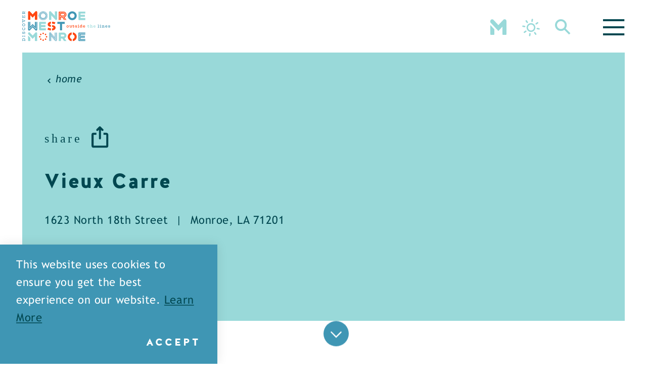

--- FILE ---
content_type: text/html; charset=UTF-8
request_url: https://www.monroe-westmonroe.org/directory/vieux-carre/
body_size: 32202
content:
<!DOCTYPE html>
<html lang="en-US" class="no-js">
<head>
            
        
    <meta charset="utf-8">
    <meta http-equiv="x-ua-compatible" content="ie=edge">
    <meta name="viewport" content="width=device-width, initial-scale=1.0">
    <meta name="mobile-web-app-capable" content="yes">

        <meta name="theme-color" content="#3f96b4">

        
                                <style>/*! modern-normalize v0.6.0 | MIT License | https://github.com/sindresorhus/modern-normalize */:root{-moz-tab-size:4;-o-tab-size:4;tab-size:4}html{line-height:1.15;-webkit-text-size-adjust:100%}body{margin:0}hr{height:0}abbr[title]{-webkit-text-decoration:underline dotted;text-decoration:underline dotted}b,strong{font-weight:bolder}code,kbd,pre,samp{font-family:SFMono-Regular,Consolas,Liberation Mono,Menlo,monospace;font-size:1em}sub,sup{position:relative;vertical-align:baseline;font-size:75%;line-height:0}sub{bottom:-.25em}sup{top:-.5em}button,input,optgroup,select,textarea{margin:0;font-family:inherit;font-size:100%;line-height:1.15}button,select{text-transform:none}[type=button],[type=reset],[type=submit],button{-webkit-appearance:button}[type=button]::-moz-focus-inner,[type=reset]::-moz-focus-inner,[type=submit]::-moz-focus-inner,button::-moz-focus-inner{padding:0;border-style:none}[type=button]:-moz-focusring,[type=reset]:-moz-focusring,[type=submit]:-moz-focusring,button:-moz-focusring{outline:1px dotted ButtonText}fieldset{padding:.35em .75em .625em}legend{padding:0}progress{vertical-align:baseline}[type=number]::-webkit-inner-spin-button,[type=number]::-webkit-outer-spin-button{height:auto}[type=search]{-webkit-appearance:textfield;outline-offset:-2px}[type=search]::-webkit-search-decoration{-webkit-appearance:none}::-webkit-file-upload-button{-webkit-appearance:button;font:inherit}summary{display:list-item}[hidden]{display:none!important}.critical-fade{opacity:0;width:100%;max-width:100%;-webkit-transition:opacity .5s ease;transition:opacity .5s ease}.is-hidden,.show-for-print{display:none!important}.show-for-sr,.show-on-focus{position:absolute!important;width:1px;height:1px;overflow:hidden;clip:rect(1px 1px 1px 1px);clip:rect(1px,1px,1px,1px);white-space:nowrap}.show-on-focus:active,.show-on-focus:focus{position:static!important;width:auto;height:auto;overflow:visible;clip:auto}*,:after,:before{-webkit-box-sizing:border-box;box-sizing:border-box}html{-webkit-font-smoothing:antialiased;-moz-osx-font-smoothing:grayscale;text-rendering:optimizeLegibility;scroll-behavior:smooth;scroll-padding-top:104px}@media only screen and (min-width:1300px){html:not(.headerIsFloating) html{scroll-padding-top:127px}}@media screen and (prefers-reduced-motion:reduce){html{scroll-behavior:auto}}body{margin:0 auto;background-color:#fff;color:#004750;line-height:1}a>svg,button>svg{pointer-events:none}::-moz-selection{background-color:#3f96b4;color:#fff}::selection{background-color:#3f96b4;color:#fff}@media (hover:hover){a[href^="tel:"]{color:inherit}}blockquote,dd,div,dl,dt,form,li,ol,p,pre,td,th,ul{margin:0;padding:0}p{font-size:inherit;text-rendering:optimizeLegibility}em,i{font-style:italic}em,i,small{line-height:inherit}small{font-size:80%}a{-webkit-transition:color .3s ease;transition:color .3s ease;line-height:inherit;text-decoration:none}a,button{color:currentColor;cursor:pointer}button{margin:0;padding:0;background:transparent;border:none;font-size:inherit;text-transform:none;-webkit-appearance:none;-moz-appearance:none;appearance:none}button[disabled]{opacity:.5}button[disabled],html input[disabled]{cursor:default}img{display:inline-block;vertical-align:middle}img,svg{max-width:100%;height:auto}a img,hr{border:0}hr{margin:1rem auto;border-bottom:1px solid #ccc}dl,ol,ul{list-style-position:outside}li{font-size:inherit}ul{list-style-type:disc}ol,ol ol,ol ul,ul,ul ol,ul ul{margin-left:1.25rem}dl dt{font-weight:700}blockquote{padding:.5625rem 1.25rem 0 1.1875rem;border-left:1px solid #ccc}blockquote,blockquote p{line-height:1.6}cite{display:block;font-size:.8125rem}cite:before{content:"— "}abbr{border-bottom:1px dotted #0a0a0a;color:#0a0a0a;cursor:help}figure{margin:0}code{padding:.125rem .3125rem .0625rem;border:1px solid #ccc;font-weight:400}code,kbd{background-color:#eee;color:#0a0a0a}kbd{margin:0;padding:.125rem .25rem 0;font-family:Consolas,Liberation Mono,Courier,monospace}@-webkit-keyframes spin{0%{-webkit-transform:rotate(0deg);transform:rotate(0deg)}to{-webkit-transform:rotate(359deg);transform:rotate(359deg)}}@keyframes spin{0%{-webkit-transform:rotate(0deg);transform:rotate(0deg)}to{-webkit-transform:rotate(359deg);transform:rotate(359deg)}}@-webkit-keyframes floating{0%{-webkit-transform:translateY(0);transform:translateY(0)}50%{-webkit-transform:translateY(10%);transform:translateY(10%)}to{-webkit-transform:translateY(0);transform:translateY(0)}}@keyframes floating{0%{-webkit-transform:translateY(0);transform:translateY(0)}50%{-webkit-transform:translateY(10%);transform:translateY(10%)}to{-webkit-transform:translateY(0);transform:translateY(0)}}body{display:-webkit-box;display:-ms-flexbox;display:flex;-webkit-box-flex:1;-ms-flex:1 0 auto;flex:1 0 auto;-webkit-box-orient:vertical;-webkit-box-direction:normal;-ms-flex-direction:column;flex-direction:column;width:100%;max-width:100%;overflow-x:hidden}html:not(.ie11) body{min-height:100vh;min-height:calc(var(--vh, 1vh)*100)}.layout--form-max,.layout--wrapper{width:100%;margin-right:auto;margin-left:auto}.layout--form-max{max-width:750px}.layout--summary-max{max-width:712px}.layout--summary-max,.layout--text-max{width:100%;margin-right:auto;margin-left:auto}.layout--text-max{max-width:960px}.layout--author{max-width:1004px}.layout--author,.layout--text-detail{width:100%;margin-right:auto;margin-left:auto}.layout--text-detail{max-width:1150px}.layout--search{max-width:1170px}.layout--quote,.layout--search{width:100%;margin-right:auto;margin-left:auto}.layout--quote{max-width:1320px}.layout--fence-max{max-width:1280px}.layout--fence-max,.layout--wide{width:100%;margin-right:auto;margin-left:auto}.layout--wide{max-width:1590px}.layout--hd{width:100%;margin-right:auto;margin-left:auto;max-width:1920px}.layout--fluid-h,.layout--padded-h{padding-right:.75rem;padding-left:.75rem}@media only screen and (min-width:414px){.layout--fluid-h,.layout--padded-h{padding-right:1.75rem;padding-left:1.75rem}}@media only screen and (min-width:1024px){.layout--fluid-h,.layout--padded-h{padding-right:2.75rem;padding-left:2.75rem}}.layout--fluid-h .layout--fluid-h{padding-right:0;padding-left:0}.layout--fluid-v,.layout--padded-v{padding-top:.75rem;padding-bottom:.75rem}@media only screen and (min-width:414px){.layout--fluid-v,.layout--padded-v{padding-top:1.75rem;padding-bottom:1.75rem}}@media only screen and (min-width:1024px){.layout--fluid-v,.layout--padded-v{padding-top:2.75rem;padding-bottom:2.75rem}}.layout--fluid-v .layout--fluid-v{padding-top:0;padding-bottom:0}.layout--spaced-v{padding-top:6.5rem;padding-bottom:6.5rem}.layout--spaced-v-1{padding-top:1rem;padding-bottom:1rem}.layout--spaced-v-modal{padding-top:3rem;padding-bottom:8rem}.sticky{position:sticky;z-index:1;top:3.125rem;width:100%}@media screen{.bg--dark{color:#fff}.bg--light{color:#004750}}@media screen{.bg--none{--bg-color:transparent;--is-collapsed:0;background-color:transparent}}.bg--lower-none:not(.bg--lower-no-collapse)+.bg--none:not(.bg--no-collapse),.bg--lower-none:not(.bg--lower-no-collapse)+.bg--none:not(.bg--no-collapse)>:first-child.bg--none:not(.bg--no-collapse),.bg--none:not([class*=bg--lower-]):not(.bg--no-collapse)+.bg--none:not(.bg--no-collapse),.bg--none:not([class*=bg--lower-]):not(.bg--no-collapse)+.bg--none:not(.bg--no-collapse)>:first-child.bg--none:not(.bg--no-collapse){--is-collapsed:1;padding-top:0}@media screen{.bg--white{--bg-color:#fff;--is-collapsed:0;background-color:#fff}}.bg--lower-white:not(.bg--lower-no-collapse)+.bg--white:not(.bg--no-collapse),.bg--lower-white:not(.bg--lower-no-collapse)+.bg--white:not(.bg--no-collapse)>:first-child.bg--white:not(.bg--no-collapse),.bg--white:not([class*=bg--lower-]):not(.bg--no-collapse)+.bg--white:not(.bg--no-collapse),.bg--white:not([class*=bg--lower-]):not(.bg--no-collapse)+.bg--white:not(.bg--no-collapse)>:first-child.bg--white:not(.bg--no-collapse){--is-collapsed:1;padding-top:0}@media screen{.bg--welcoming{--bg-color:#004750;--is-collapsed:0;background-color:#004750}}.bg--lower-welcoming:not(.bg--lower-no-collapse)+.bg--welcoming:not(.bg--no-collapse),.bg--lower-welcoming:not(.bg--lower-no-collapse)+.bg--welcoming:not(.bg--no-collapse)>:first-child.bg--welcoming:not(.bg--no-collapse),.bg--welcoming:not([class*=bg--lower-]):not(.bg--no-collapse)+.bg--welcoming:not(.bg--no-collapse),.bg--welcoming:not([class*=bg--lower-]):not(.bg--no-collapse)+.bg--welcoming:not(.bg--no-collapse)>:first-child.bg--welcoming:not(.bg--no-collapse){--is-collapsed:1;padding-top:0}@media screen{.bg--welcoming-75{--bg-color:rgba(0,71,80,0.75);--is-collapsed:0;background-color:rgba(0,71,80,.75)}}.bg--lower-welcoming-75:not(.bg--lower-no-collapse)+.bg--welcoming-75:not(.bg--no-collapse),.bg--lower-welcoming-75:not(.bg--lower-no-collapse)+.bg--welcoming-75:not(.bg--no-collapse)>:first-child.bg--welcoming-75:not(.bg--no-collapse),.bg--welcoming-75:not([class*=bg--lower-]):not(.bg--no-collapse)+.bg--welcoming-75:not(.bg--no-collapse),.bg--welcoming-75:not([class*=bg--lower-]):not(.bg--no-collapse)+.bg--welcoming-75:not(.bg--no-collapse)>:first-child.bg--welcoming-75:not(.bg--no-collapse){--is-collapsed:1;padding-top:0}@media screen{.bg--vibrance{--bg-color:#ff4713;--is-collapsed:0;background-color:#ff4713}}.bg--lower-vibrance:not(.bg--lower-no-collapse)+.bg--vibrance:not(.bg--no-collapse),.bg--lower-vibrance:not(.bg--lower-no-collapse)+.bg--vibrance:not(.bg--no-collapse)>:first-child.bg--vibrance:not(.bg--no-collapse),.bg--vibrance:not([class*=bg--lower-]):not(.bg--no-collapse)+.bg--vibrance:not(.bg--no-collapse),.bg--vibrance:not([class*=bg--lower-]):not(.bg--no-collapse)+.bg--vibrance:not(.bg--no-collapse)>:first-child.bg--vibrance:not(.bg--no-collapse){--is-collapsed:1;padding-top:0}@media screen{.bg--bayoutiful{--bg-color:#3f96b4;--is-collapsed:0;background-color:#3f96b4}}.bg--bayoutiful:not([class*=bg--lower-]):not(.bg--no-collapse)+.bg--bayoutiful:not(.bg--no-collapse),.bg--bayoutiful:not([class*=bg--lower-]):not(.bg--no-collapse)+.bg--bayoutiful:not(.bg--no-collapse)>:first-child.bg--bayoutiful:not(.bg--no-collapse),.bg--lower-bayoutiful:not(.bg--lower-no-collapse)+.bg--bayoutiful:not(.bg--no-collapse),.bg--lower-bayoutiful:not(.bg--lower-no-collapse)+.bg--bayoutiful:not(.bg--no-collapse)>:first-child.bg--bayoutiful:not(.bg--no-collapse){--is-collapsed:1;padding-top:0}@media screen{.bg--hospitality{--bg-color:#99d9d9;--is-collapsed:0;background-color:#99d9d9}}.bg--hospitality:not([class*=bg--lower-]):not(.bg--no-collapse)+.bg--hospitality:not(.bg--no-collapse),.bg--hospitality:not([class*=bg--lower-]):not(.bg--no-collapse)+.bg--hospitality:not(.bg--no-collapse)>:first-child.bg--hospitality:not(.bg--no-collapse),.bg--lower-hospitality:not(.bg--lower-no-collapse)+.bg--hospitality:not(.bg--no-collapse),.bg--lower-hospitality:not(.bg--lower-no-collapse)+.bg--hospitality:not(.bg--no-collapse)>:first-child.bg--hospitality:not(.bg--no-collapse){--is-collapsed:1;padding-top:0}@media screen{.bg--grey-blue{--bg-color:#f2f4f5;--is-collapsed:0;background-color:#f2f4f5}}.bg--collapse,.bg--grey-blue:not([class*=bg--lower-]):not(.bg--no-collapse)+.bg--grey-blue:not(.bg--no-collapse),.bg--grey-blue:not([class*=bg--lower-]):not(.bg--no-collapse)+.bg--grey-blue:not(.bg--no-collapse)>:first-child.bg--grey-blue:not(.bg--no-collapse),.bg--lower-grey-blue:not(.bg--lower-no-collapse)+.bg--grey-blue:not(.bg--no-collapse),.bg--lower-grey-blue:not(.bg--lower-no-collapse)+.bg--grey-blue:not(.bg--no-collapse)>:first-child.bg--grey-blue:not(.bg--no-collapse){--is-collapsed:1;padding-top:0}.bg--logo:before{content:"";position:absolute;top:30%;left:30%;width:40%;height:40%;background-image:url(/svg/logo-white.svg);background-repeat:no-repeat;background-position:100%;background-size:contain}.lobotomize *+*{margin-top:1rem}.lobotomize br{margin:0!important}.lobotomize--level>*+*{margin-top:1rem}.lobotomize--level br{margin:0!important}.autoMargins *{margin-top:1rem}.autoMargins--none *,.autoMargins .visuallyHidden+*,.autoMargins :first-child{margin-top:0}h1,h2,h3,h4,h5,h6{margin:0}.h1{font-family:HalisGR,sans-serif;font-style:normal;font-weight:900;font-size:32.5px;font-size:2.03125rem;letter-spacing:.025em;line-height:1.4;text-transform:none}@media only screen and (min-width:320px) and (max-width:1199px){.h1{font-size:calc(1.989vw + 26.13636px)}}@media only screen and (min-width:1200px){.h1{font-size:50px;font-size:3.125rem}}.h2{font-family:hatch,serif;font-style:normal;font-weight:500;font-size:20px;font-size:1.25rem;letter-spacing:.2em;line-height:1.2;text-transform:lowercase}@media only screen and (min-width:320px) and (max-width:1199px){.h2{font-size:calc(.455vw + 18.54545px)}}@media only screen and (min-width:1200px){.h2{font-size:24px;font-size:1.5rem}}.h3{font-family:HalisGR,sans-serif;font-style:normal;font-weight:900;font-size:27.5px;font-size:1.71875rem;letter-spacing:.01em;line-height:1.53846;text-transform:none}@media only screen and (min-width:320px) and (max-width:1199px){.h3{font-size:calc(.568vw + 25.68182px)}}@media only screen and (min-width:1200px){.h3{font-size:32.5px;font-size:2.03125rem}}.h4{font-family:HalisGR,sans-serif;font-style:normal;font-weight:900;font-size:27.5px;font-size:1.71875rem;letter-spacing:.01em;line-height:1.53846;text-transform:none;font-size:25px;font-size:1.5625rem}@media only screen and (min-width:320px) and (max-width:1199px){.h4{font-size:calc(.568vw + 25.68182px)}}@media only screen and (min-width:1200px){.h4{font-size:32.5px;font-size:2.03125rem}}.h5{font-family:HalisGR,sans-serif;font-style:normal;font-weight:900;font-size:27.5px;font-size:1.71875rem;letter-spacing:.01em;line-height:1.53846;text-transform:none;font-size:24px;font-size:1.5rem}@media only screen and (min-width:320px) and (max-width:1199px){.h5{font-size:calc(.568vw + 25.68182px)}}@media only screen and (min-width:1200px){.h5{font-size:32.5px;font-size:2.03125rem}}.h6{font-family:HalisGR,sans-serif;font-style:normal;font-weight:900;font-size:27.5px;font-size:1.71875rem;letter-spacing:.01em;line-height:1.53846;text-transform:none;font-size:23px;font-size:1.4375rem}@media only screen and (min-width:320px) and (max-width:1199px){.h6{font-size:calc(.568vw + 25.68182px)}}@media only screen and (min-width:1200px){.h6{font-size:32.5px;font-size:2.03125rem}}.text--content{font-family:Trebuchet,sans-serif;font-style:normal;font-weight:400;font-size:20px;font-size:1.25rem;letter-spacing:.025em;line-height:1.63636}@media only screen and (min-width:320px) and (max-width:767px){.text--content{font-size:calc(.446vw + 18.57143px)}}@media only screen and (min-width:768px){.text--content{font-size:22px;font-size:1.375rem}}.text--content h1{font-family:HalisGR,sans-serif;font-style:normal;font-weight:900;font-size:32.5px;font-size:2.03125rem;letter-spacing:.025em;line-height:1.4;text-transform:none}@media only screen and (min-width:320px) and (max-width:1199px){.text--content h1{font-size:calc(1.989vw + 26.13636px)}}@media only screen and (min-width:1200px){.text--content h1{font-size:50px;font-size:3.125rem}}.text--content h2{font-family:hatch,serif;font-style:normal;font-weight:500;font-size:20px;font-size:1.25rem;letter-spacing:.2em;line-height:1.2;text-transform:lowercase}@media only screen and (min-width:320px) and (max-width:1199px){.text--content h2{font-size:calc(.455vw + 18.54545px)}}@media only screen and (min-width:1200px){.text--content h2{font-size:24px;font-size:1.5rem}}.text--content h3{font-family:HalisGR,sans-serif;font-style:normal;font-weight:900;font-size:27.5px;font-size:1.71875rem;letter-spacing:.01em;line-height:1.53846;text-transform:none}@media only screen and (min-width:320px) and (max-width:1199px){.text--content h3{font-size:calc(.568vw + 25.68182px)}}@media only screen and (min-width:1200px){.text--content h3{font-size:32.5px;font-size:2.03125rem}}.text--content h4{font-family:HalisGR,sans-serif;font-style:normal;font-weight:900;font-size:27.5px;font-size:1.71875rem;letter-spacing:.01em;line-height:1.53846;text-transform:none;font-size:25px;font-size:1.5625rem}@media only screen and (min-width:320px) and (max-width:1199px){.text--content h4{font-size:calc(.568vw + 25.68182px)}}@media only screen and (min-width:1200px){.text--content h4{font-size:32.5px;font-size:2.03125rem}}.text--content h5{font-family:HalisGR,sans-serif;font-style:normal;font-weight:900;font-size:27.5px;font-size:1.71875rem;letter-spacing:.01em;line-height:1.53846;text-transform:none;font-size:24px;font-size:1.5rem}@media only screen and (min-width:320px) and (max-width:1199px){.text--content h5{font-size:calc(.568vw + 25.68182px)}}@media only screen and (min-width:1200px){.text--content h5{font-size:32.5px;font-size:2.03125rem}}.text--content h6{font-family:HalisGR,sans-serif;font-style:normal;font-weight:900;font-size:27.5px;font-size:1.71875rem;letter-spacing:.01em;line-height:1.53846;text-transform:none;font-size:23px;font-size:1.4375rem}@media only screen and (min-width:320px) and (max-width:1199px){.text--content h6{font-size:calc(.568vw + 25.68182px)}}@media only screen and (min-width:1200px){.text--content h6{font-size:32.5px;font-size:2.03125rem}}.text--content.text--center li{max-width:-webkit-fit-content;max-width:-moz-fit-content;max-width:fit-content;margin-right:auto;margin-left:auto}.text--content .lobotomize li+li{margin-top:0}.ddOptions__cta,.form__file-cta,.form__file-group,.RLTimePicker input,[type=color],[type=date],[type=datetime-local],[type=datetime],[type=email],[type=month],[type=number],[type=password],[type=search],[type=tel],[type=text],[type=time],[type=url],[type=week],select,textarea{font-family:Trebuchet,sans-serif;font-style:normal;font-weight:400;font-size:22.5px;font-size:1.40625rem;letter-spacing:.025em;line-height:1.55556;text-transform:none;display:block;-webkit-box-sizing:border-box;box-sizing:border-box;width:100%;height:3.5rem;padding:.5rem 0;-webkit-transition:border-color .3s ease;transition:border-color .3s ease;background-color:transparent;border:1px solid transparent;border-bottom-color:#bcbdbf;border-radius:0;color:#004750;-webkit-appearance:none;-moz-appearance:none;appearance:none}textarea{max-width:100%}textarea[rows]{height:auto}input::-webkit-input-placeholder,textarea::-webkit-input-placeholder{color:rgba(0,71,80,.75)}input::-moz-placeholder,textarea::-moz-placeholder{color:rgba(0,71,80,.75)}input:-ms-input-placeholder,textarea:-ms-input-placeholder{color:rgba(0,71,80,.75)}input::-ms-input-placeholder,textarea::-ms-input-placeholder{color:rgba(0,71,80,.75)}input::placeholder,textarea::placeholder{color:rgba(0,71,80,.75)}input:disabled,input[readonly],textarea:disabled,textarea[readonly]{background-color:#e6e6e6;cursor:not-allowed}[type=button],[type=submit]{border:none;border-radius:0;-webkit-appearance:none;-moz-appearance:none;appearance:none}input[type=search]{-webkit-box-sizing:border-box;box-sizing:border-box}[type=checkbox]+label[for],[type=radio]+label[for]{cursor:pointer}[type=file]{width:100%}label{display:block;margin:0}.ddOptions__cta,select{width:100%;height:3.5rem;padding:0 1.5rem 0 0;-webkit-transition:border-color .3s ease,border-color .3s ease,-webkit-box-shadow .5s;transition:border-color .3s ease,border-color .3s ease,-webkit-box-shadow .5s;transition:border-color .3s ease,box-shadow .5s,border-color .3s ease;transition:border-color .3s ease,box-shadow .5s,border-color .3s ease,-webkit-box-shadow .5s;background-color:transparent;background-image:url("data:image/svg+xml;utf8, <svg xmlns='http://www.w3.org/2000/svg' version='1.1' width='32' height='24' viewBox='0 0 32 24'><polygon points='0, 0 32, 0 16, 24' style='fill: currentColor'></polygon></svg>");background-repeat:no-repeat;background-position:right -1rem center;background-size:9px 6px;border:1px solid transparent;border-bottom-color:#bcbdbf;border-radius:0;line-height:1;-moz-appearance:none;appearance:none;background-origin:content-box;-webkit-appearance:none}.ddOptions__cta::-ms-expand,select::-ms-expand{display:none}@media screen and (min-width:0\0){select{background-image:url("[data-uri]")}}select:disabled{background-color:#e6e6e6;cursor:not-allowed}select::-ms-expand{display:none}select[multiple]{height:auto;background-image:none}fieldset{margin:0;padding:0;border:none}table{width:100%;margin-bottom:1rem;border-radius:0;font-family:Trebuchet,sans-serif;font-style:normal;font-weight:400;font-size:20px;font-size:1.25rem;letter-spacing:.025em;line-height:1.63636}@media only screen and (min-width:320px) and (max-width:767px){table{font-size:calc(.446vw + 18.57143px)}}@media only screen and (min-width:768px){table{font-size:22px;font-size:1.375rem}}table tbody,table tfoot,table thead{background-color:#fff;border:1px solid #f9f9f9}table caption{padding:.5rem .625rem .625rem;font-weight:700}table tfoot,table thead{background-color:#eee;color:#000}table tfoot tr,table thead tr{background-color:transparent}table tfoot td,table tfoot th,table thead td,table thead th{padding:.5rem .625rem .625rem;text-align:left}table tbody th,table tfoot td,table tfoot th,table thead td,table thead th{font-family:Trebuchet,sans-serif;font-style:normal;font-weight:400}table tbody td,table tbody th{padding:.5rem .625rem .625rem}table tbody tr:nth-child(2n){background-color:#f9f9f9;border-bottom:0}@media (prefers-reduced-motion:reduce){*{-webkit-transition-duration:.1s!important;transition-duration:.1s!important;-webkit-animation-duration:.1s!important;animation-duration:.1s!important}}.icon{display:inline-block;position:relative;vertical-align:middle;width:1em;max-width:100%;height:1em;fill:currentColor}.icon--back{-webkit-transform:rotate(180deg);transform:rotate(180deg)}.icon--reverse{-webkit-transform:scaleX(-1);transform:scaleX(-1)}.hover-label{position:relative;overflow:visible}.hover-label__label{opacity:0;position:absolute;z-index:2;top:100%;left:50%;width:auto;min-width:-webkit-fit-content;min-width:-moz-fit-content;min-width:fit-content;max-width:120px;padding:.5rem;-webkit-transform:translate(-50%,.125rem);transform:translate(-50%,.125rem);-webkit-transition:opacity .3s ease,-webkit-transform .3s ease;transition:opacity .3s ease,-webkit-transform .3s ease;transition:opacity .3s ease,transform .3s ease;transition:opacity .3s ease,transform .3s ease,-webkit-transform .3s ease;background-color:#3f96b4;color:#fff;text-align:center;pointer-events:none;font-family:Trebuchet,sans-serif;font-style:normal;font-weight:400;letter-spacing:.025em;font-size:18px;font-size:1.125rem;line-height:1}.hover-label__label:before{content:"";display:block;position:absolute;top:-.25rem;left:50%;width:0;height:0;margin-left:-.25rem;border-right:.25rem solid transparent;border-bottom:.3rem solid #3f96b4;border-left:.25rem solid transparent}.hover-label:focus .hover-label__label,.hover-label:hover .hover-label__label{opacity:1;-webkit-transform:translate(-50%,-.25rem);transform:translate(-50%,-.25rem)}.no-js [data-modal-open]{display:none}.modal-is-open body{overflow:hidden}.js [data-modal][hidden]{display:block;visibility:hidden;opacity:0;pointer-events:none}.widget{display:-webkit-box;display:-ms-flexbox;display:flex;-webkit-box-orient:horizontal;-webkit-box-direction:normal;-ms-flex-flow:row wrap;flex-flow:row wrap;width:auto;max-width:1280px;margin:1rem auto}.widget__heading{width:100%;margin:0 1rem 1rem;font-size:1.3rem}body{padding-top:104px}@media only screen and (min-width:1300px){body{padding-top:127px}}@media screen{.headerIsOverlapping body{padding-top:0!important}}.hideHeader body{padding-top:0}.header{display:-webkit-box;display:-ms-flexbox;display:flex;position:absolute;z-index:1000;top:0;left:0;width:100%;height:104px;padding-bottom:0!important;-webkit-transition:height .3s ease,background-color .3s ease,padding .3s ease,-webkit-transform .3s ease,-webkit-box-shadow .3s ease;transition:height .3s ease,background-color .3s ease,padding .3s ease,-webkit-transform .3s ease,-webkit-box-shadow .3s ease;transition:height .3s ease,background-color .3s ease,transform .3s ease,padding .3s ease,box-shadow .3s ease;transition:height .3s ease,background-color .3s ease,transform .3s ease,padding .3s ease,box-shadow .3s ease,-webkit-transform .3s ease,-webkit-box-shadow .3s ease;background-color:#fff;-webkit-box-shadow:0 0 0 transparent;box-shadow:0 0 0 transparent;color:#99d9d9}@media print{.header{position:absolute!important}}.header.isFloating{height:104px;-webkit-box-shadow:0 0 10px rgba(0,0,0,.25);box-shadow:0 0 10px rgba(0,0,0,.25)}.header.isFloating,html:not(.headerIsFloating):not(.headerIsOverlapping) .header{padding-top:0!important}@media only screen and (min-width:1300px){html:not(.headerIsFloating):not(.headerIsOverlapping) .header{height:127px}}html.headerIsOverlapping .header:not(.isFloating){height:104px}@media only screen and (min-width:1300px){html.headerIsOverlapping .header:not(.isFloating){height:191px}}.header__inner,.header__layout{display:-webkit-box;display:-ms-flexbox;display:flex}.header__inner{-ms-flex-preferred-size:auto;flex-basis:auto;-webkit-box-orient:horizontal;-webkit-box-direction:normal;-ms-flex-direction:row;flex-direction:row;-webkit-box-flex:1;-ms-flex-positive:1;flex-grow:1;-ms-flex-negative:1;flex-shrink:1;-ms-flex-wrap:nowrap;-webkit-box-align:center;-ms-flex-align:center;align-items:center;-webkit-box-pack:start;-ms-flex-pack:start;justify-content:flex-start;text-align:left;text-align:start;flex-wrap:nowrap;margin:auto 0;-webkit-transition:height .3s ease;transition:height .3s ease;font-size:0}.header a.show-on-focus{font-family:Trebuchet,sans-serif;font-style:normal;font-weight:400;font-size:20px;font-size:1.25rem;letter-spacing:.025em;line-height:1.63636;position:absolute!important;z-index:1;top:1rem;left:1rem;-webkit-box-flex:0;-ms-flex:none;flex:none;padding:.25rem .5rem;background-color:#fff!important;color:#004750!important}@media only screen and (min-width:320px) and (max-width:767px){.header a.show-on-focus{font-size:calc(.446vw + 18.57143px)}}@media only screen and (min-width:768px){.header a.show-on-focus{font-size:22px;font-size:1.375rem}}.header__button{display:inline-block;-webkit-transition:color .3s ease,font-size .3s ease;transition:color .3s ease,font-size .3s ease;line-height:1;margin-left:16px}@media print{.header__button{display:none}}@media only screen and (min-width:320px) and (max-width:1499px){.header__button{margin-left:calc(1.01695vw + 12.74576px)}}@media only screen and (min-width:1500px){.header__button{margin-left:28px}}.header__button .icon{-webkit-transition:none;transition:none}.header__button--logo{max-width:174px;margin-right:1rem;margin-left:0;-webkit-transition:width .3s ease;transition:width .3s ease}.header__button--logo img{display:inline-block;width:100%;height:auto}.header__button--logo img.is-portrait{width:auto;max-width:none;height:60px}@media only screen and (min-width:1300px){html:not(.headerIsFloating) .header__button--logo{max-width:170px}}.header__button--logo svg{display:inline-block}.header__button--logo path,.header__button--logo rect{-webkit-transition:fill .3s ease;transition:fill .3s ease}@media print{.header__button--logo{display:block}.header__button--logo:after{content:none!important}}.header__button--experience-builder{display:none;position:relative;margin-left:auto;font-size:31px;font-size:1.9375rem}@media only screen and (min-width:414px){.header__button--experience-builder{display:inline-block}}@media only screen and (min-width:1300px){html:not(.headerIsFloating) .header__button--experience-builder{font-size:35px;font-size:2.1875rem}}.header__button--experience-builder svg{width:1.02857em}.header__button--experience-builder:hover{color:#ff4713!important}.header__button--saved{font-size:31px;font-size:1.9375rem}.header__button--saved .saved-counter__count{font-family:Trebuchet,sans-serif;font-style:normal;font-weight:400;font-size:20px;font-size:1.25rem;letter-spacing:.025em;line-height:1.63636;line-height:1;margin-top:0;color:#3f96b4;font-size:1rem!important}@media only screen and (min-width:320px) and (max-width:767px){.header__button--saved .saved-counter__count{font-size:calc(.446vw + 18.57143px)}}@media only screen and (min-width:768px){.header__button--saved .saved-counter__count{font-size:22px;font-size:1.375rem}}@media only screen and (min-width:1300px){html:not(.headerIsFloating) .header__button--saved{font-size:35px;font-size:2.1875rem}html:not(.headerIsFloating) .header__button--saved .saved-counter__count{font-size:1.125rem!important}}.header__button--search{font-size:31px;font-size:1.9375rem}@media only screen and (min-width:1300px){html:not(.headerIsFloating) .header__button--search{font-size:35px;font-size:2.1875rem}}.header__button--weather{position:relative;top:3px}.header__button--weather canvas{max-width:45px;height:auto}@media only screen and (min-width:1300px){html:not(.headerIsFloating) .header__button--weather{top:1px}html:not(.headerIsFloating) .header__button--weather canvas{max-width:50px}}@media only screen and (max-width:479px){.header__button--weather{display:none}}.header__button--menu{font-size:32px;font-size:2rem;color:#004750}@media only screen and (min-width:1300px){html:not(.headerIsFloating) .header__button--menu{font-size:40px;font-size:2.5rem}}.header__button--menu svg{width:1.33333em}@media only screen and (min-width:768px){.header__button--menu{margin-left:4rem}}.header.isFloating{opacity:0;position:fixed;-webkit-transform:translateY(-100%);transform:translateY(-100%)}.header.isFloating.scrolled--down{opacity:1;-webkit-transform:translateY(0);transform:translateY(0)}@media only screen and (min-width:520px){.header.isFloating.scrolled--down{opacity:0;-webkit-transform:translateY(-100%);transform:translateY(-100%)}}.header.isFloating.scrolled--up{opacity:1;-webkit-transform:translateY(0);transform:translateY(0)}.header.isFloating .header__button--logo,html:not(.headerIsOverlapping) .header .header__button--logo{padding:0}.header.isFloating .header__button--logo img.is-portrait,html:not(.headerIsOverlapping) .header .header__button--logo img.is-portrait{height:61px}.header.isFloating .header__button:hover,html:not(.headerIsOverlapping) .header .header__button:hover{color:#ff4713}.headerIsOverlapping .header:not(.isFloating){background-color:transparent;-webkit-box-shadow:none;box-shadow:none}.headerIsOverlapping .header:not(.isFloating) .header__inner{margin:0 0 auto}.headerIsOverlapping .header:not(.isFloating) .header__button{-webkit-transform:translateY(-.5rem);transform:translateY(-.5rem);background-color:transparent;color:#fff}@media only screen and (min-width:1300px){.headerIsOverlapping .header:not(.isFloating) .header__button{-webkit-transform:translateY(-.75rem);transform:translateY(-.75rem)}}.headerIsOverlapping .header:not(.isFloating) .header__button:hover{color:#ff4713}.headerIsOverlapping .header:not(.isFloating) .header__button--logo{max-width:192px;padding:0 20px 22px 0;-webkit-transform:none;transform:none;-webkit-transition:width .3s ease,padding .3s ease;transition:width .3s ease,padding .3s ease;background-color:#fff}.headerIsOverlapping .header:not(.isFloating) .header__button--logo img.is-portrait{height:82px}@media only screen and (min-width:1300px){.headerIsOverlapping .header:not(.isFloating) .header__button--logo{max-width:347px;padding:0 38px 41px 0;-webkit-transform:none;transform:none}.headerIsOverlapping .header:not(.isFloating) .header__button--logo img.is-portrait{height:110px}}.headerIsOverlapping .header:not(.isFloating) .header__button--experience-builder:hover{color:#ff4713!important}.headerIsOverlapping .header:not(.isFloating) .header__button--menu{margin-right:1.625rem}.headerIsOverlapping .header:not(.isFloating) .header__button--saved .saved-counter__count{margin-top:-1px;color:#fff}.headerIsOverlapping .header:not(.isFloating) .header__button--saved:hover .saved-counter__count{color:#ff4713}.saved-counter__link{display:block;opacity:0;position:relative;-webkit-transform:scale(0);transform:scale(0);-webkit-transition:opacity .5s ease,-webkit-transform .5s ease;transition:opacity .5s ease,-webkit-transform .5s ease;transition:transform .5s ease,opacity .5s ease;transition:transform .5s ease,opacity .5s ease,-webkit-transform .5s ease}.saved-counter.is-showing .saved-counter__link{opacity:1;-webkit-transform:scale(1);transform:scale(1)}.saved-counter__count{position:absolute;top:50%;left:50%;-webkit-transform:translate(-50%,-50%);transform:translate(-50%,-50%)}</style>
                <link rel="stylesheet" media="print"
              href="/dist/styles/main.min.1742227329.css"
              onload="this.media='all'">
    
                    <style>
        :root {
            --aos-duration: 500ms;
            --aos-delay: 100ms;
            --marquee-time: 300s;
        }
    </style>

        
            
            <!-- HEAD ANALYTICS -->
        <!-- Google tag (gtag.js) -->
<script async src="https://www.googletagmanager.com/gtag/js?id=AW-987787070"></script>
<script>
  window.dataLayer = window.dataLayer || [];
  function gtag(){dataLayer.push(arguments);}
  gtag('js', new Date());

  gtag('config', 'AW-987787070');
</script>

<!-- Start Datafy Pixel Snippet -->
<script>
!function(e,t,n,p,a,o,s){e[p]||((a=e[p]=function(){a.process?a.process.apply(a,arguments):a.queue.push(arguments)}).queue=[],a.t=+new Date,(o=t.createElement(n)).async=1,o.src=https://pxl.datafyhq.com/js/pxl.js?t=+864e5*Math.ceil(new Date/864e5),(s=t.getElementsByTagName(n)[0]).parentNode.insertBefore(o,s))}(window,document,"script","opix"),opix("init","LA-DIS-001"),opix("event","pageload");
</script>
<!-- End Datafy Pixel Snippet -->

        
        <title>Vieux Carre | Discover Monroe West Monroe</title>
<script>dl = [];
(function(w,d,s,l,i){w[l]=w[l]||[];w[l].push({'gtm.start':
new Date().getTime(),event:'gtm.js'});var f=d.getElementsByTagName(s)[0],
j=d.createElement(s),dl=l!='dataLayer'?'&l='+l:'';j.async=true;j.src=
'//www.googletagmanager.com/gtm.js?id='+i+dl;f.parentNode.insertBefore(j,f);
})(window,document,'script','dl','GTM-NWKJKVK');
</script><meta name="keywords" content="hotels, travel, dining, restaurants, events, places to stay, attractions, things to do, weddings, sports, music, nightlife, meetings,monroe west monroe,louisiana">
<meta name="description" content="Contact Monroe-West Monroe for more information on this event space.">
<meta name="referrer" content="no-referrer-when-downgrade">
<meta name="robots" content="all">
<meta content="62476696715" property="fb:profile_id">
<meta content="en_US" property="og:locale">
<meta content="Discover Monroe West Monroe" property="og:site_name">
<meta content="website" property="og:type">
<meta content="https://www.monroe-westmonroe.org/directory/vieux-carre/" property="og:url">
<meta content="Vieux Carre | Discover Monroe West Monroe" property="og:title">
<meta content="Contact Monroe-West Monroe for more information on this event space." property="og:description">
<meta content="1200" property="og:image:width">
<meta content="630" property="og:image:height">
<meta content="Vieux Carre" property="og:image:alt">
<meta content="https://www.youtube.com/user/MWMcvb" property="og:see_also">
<meta content="https://www.instagram.com/discovermonroewestmonroe/" property="og:see_also">
<meta content="https://twitter.com/MonroeWMonroe" property="og:see_also">
<meta content="https://www.facebook.com/DiscoverMonroeWestMonroe" property="og:see_also">
<meta name="twitter:card" content="summary_large_image">
<meta name="twitter:site" content="@MonroeWestMonroe">
<meta name="twitter:creator" content="@MonroeWestMonroe">
<meta name="twitter:title" content="Vieux Carre | Discover Monroe West Monroe">
<meta name="twitter:description" content="Contact Monroe-West Monroe for more information on this event space.">
<meta name="twitter:image:width" content="800">
<meta name="twitter:image:height" content="418">
<meta name="twitter:image:alt" content="Vieux Carre">
<link href="https://www.monroe-westmonroe.org/directory/vieux-carre/" rel="canonical">
<link href="https://www.monroe-westmonroe.org/" rel="home">
<link type="text/plain" href="https://www.monroe-westmonroe.org/humans.txt" rel="author"></head>
<body role="document"><noscript><iframe src="//www.googletagmanager.com/ns.html?id=GTM-NWKJKVK"
height="0" width="0" style="display:none;visibility:hidden"></iframe></noscript>


    <!-- TOP BODY ANALYTICS -->
    

    

    <div class="header layout--padded-h layout--padded-v" data-float-distance="300">
    <div class="header__layout layout--wrapper">
                <a href="#main" class="show-on-focus">Skip to content</a>
        <div class="header__inner">

                                    <a href="https://www.monroe-westmonroe.org/"
               class="header__button header__button--logo"
               aria-label="Home"
            ><img src="/svg/logo.svg" width="565" height="196" alt="logo" class="is-landscape"></a>

                        <button class="header__button header__button--experience-builder"
                    data-modal-open="experience-builder"
                    aria-label="Toggle the Experience Builder"
            ><svg class="icon icon-monroe-m"
                                                aria-label="Stylized letter M"
                                role="image"
            ><use href="#monroe-m"></use></svg></button>

                        
                            <a href="/weather-in-monroe-west-monroe/"
               hidden
               class="weather-icon hover-label header__button header__button--weather"
               data-weather-icon
               data-weather-icon-color="#99d9d9"
               data-weather-icon-width="45"
               data-weather-icon-height="35"
               aria-label="Current weather is Scattered clouds - Read more about weather">
                <div class="hover-label__label">
                    67°F
                                    </div>
            </a>
            
                        

<div class="saved-counter header__button header__button--saved is-hidden" data-saved-counter>
            <a href="/trip-builder/"
           class="saved-counter__link hover-label"
           tabindex="-1"           aria-label="0 Saved Items"><svg class="icon icon-heart"
                                                aria-label="heart icon"
                                role="image"
            ><use href="#heart"></use></svg><div class="saved-counter__count" data-saved-count>00</div>
            <div class="saved-counter__label hover-label__label">Saved</div>
        </a>
    </div>

                        <button
                class="header__button header__button--search"
                aria-label="Toggle the Site Search"
                data-modal-open="quick-search"
            ><svg class="icon icon-search"
                                                aria-label="search icon"
                                role="image"
            ><use href="#search"></use></svg></button>

                        <button class="header__button header__button--menu"
                    data-modal-open="main-nav"><svg class="icon icon-hamburger"
                                                aria-label="Menu icon"
                                role="image"
            ><use href="#hamburger"></use></svg></button>
        </div>
    </div>
</div>

    

<div
    class="modal modal--nav nav bg--bayoutiful bg--dark bg--no-collapse"
        data-modal="main-nav"
    data-modal-auto    role="dialog"
    aria-modal="true"
    hidden
>
    <div class="modal__inner" data-modal-focus>
                            <h1 class="show-for-sr">Navigation</h1>
        
                
                <div class="modal__content nav__content">

            
                                <div class="nav__wrapper bg--welcoming">

                <div class="nav__main bg--dark bg--welcoming layout--fluid-v layout--fluid-h">

                        <a href="https://www.monroe-westmonroe.org/" class="nav__logo logo--modal" aria-label="Home">
                <!DOCTYPE svg PUBLIC "-//W3C//DTD SVG 1.1//EN" "http://www.w3.org/Graphics/SVG/1.1/DTD/svg11.dtd">
<svg width="100%" height="100%" viewBox="0 0 565 196" version="1.1" xmlns="http://www.w3.org/2000/svg" xmlns:xlink="http://www.w3.org/1999/xlink" xml:space="preserve" xmlns:serif="http://www.serif.com/" style="fill-rule:evenodd;clip-rule:evenodd;stroke-linejoin:round;stroke-miterlimit:2;">
    <g>
        <g>
            <g>
                <path d="M291.6,106.8c-5.1,0 -7.1,-3.3 -7.1,-7.1c0,-3.8 2,-7.1 7.1,-7.1c5.1,0 7.1,3.4 7.1,7.1c0,3.7 -2.1,7.1 -7.1,7.1Zm0,-11.4c-3.1,0 -4.5,1.9 -4.5,4.3c0,2.4 1.4,4.3 4.5,4.3c3.1,0 4.5,-1.9 4.5,-4.3c-0.1,-2.4 -1.4,-4.3 -4.5,-4.3Z" style="fill:#ff4713;fill-rule:nonzero;"/>
                <path d="M315.9,106.5c-0.4,0 -0.6,-0.2 -0.6,-0.5l-0.7,-2.6l-0.2,0c-0.6,2.5 -2.6,3.4 -4.5,3.4c-3,0 -4.2,-2 -4.2,-4l-0,-7.1l-2.1,0c-0.3,0 -0.5,-0.2 -0.5,-0.5l-0,-1.8c-0,-0.3 0.2,-0.5 0.5,-0.5l4.3,0c0.3,0 0.5,0.2 0.5,0.5l-0,8.5c-0,1.2 1.1,1.9 2.4,1.9c1.7,0 3.7,-1.2 3.7,-3.5l-0,-4.6l-2.2,0c-0.3,0 -0.5,-0.2 -0.5,-0.5l-0,-1.8c-0,-0.3 0.2,-0.5 0.5,-0.5l4.4,0c0.3,0 0.5,0.2 0.5,0.5l-0,8.5l1.1,4c0.1,0.4 -0.1,0.6 -0.4,0.6l-2,0Z" style="fill:#ff4713;fill-rule:nonzero;"/>
                <path d="M332.3,99c0,-0.2 0.1,-0.3 0.4,-0.3l1.3,0c0.2,0 0.3,0.1 0.3,0.3l0,2.6c0,4.1 -2.5,5.3 -4.9,5.3c-2.6,0 -4.6,-1.5 -4.6,-4.7l0,-6.4l-1.8,0c-0.4,0 -0.5,-0.1 -0.5,-0.5l0,-1.1c0,-0.2 0.1,-0.3 0.2,-0.4l3.4,-3.7c0.1,-0.1 0.2,-0.2 0.3,-0.2l0.7,0c0.2,0 0.3,0.1 0.3,0.4l0,2.7l6,0c0.2,0 0.3,0.1 0.3,0.3l0,2.2c0,0.2 -0.1,0.3 -0.3,0.3l-6,0l0,6c0,1.7 1.1,2.3 2.4,2.3c1.4,0 2.5,-0.7 2.5,-2.4l0,-2.7Z" style="fill:#ff4713;fill-rule:nonzero;"/>
                <path d="M350.8,98c-0.1,0 -0.1,0 -0.2,-0.1c-0.8,-1.9 -2.8,-2.7 -4.7,-2.7c-1.9,0 -2.9,0.7 -2.9,1.8c0,1.3 1.8,1.5 4.1,1.7c2.8,0.3 5,1.2 5,3.7c0,2.7 -2.5,4.5 -5.8,4.5c-2.6,0 -4.5,-0.8 -5.8,-1.8c-0.1,-0.1 -0.2,-0.2 -0.2,-0.3l0,-3.2c0,-0.1 0,-0.2 0.1,-0.2l0.6,-0.2c0.1,0 0.1,0 0.2,0.1c0.8,2 2.9,3 5,3c2,0 3.1,-0.7 3.1,-1.9c0,-1.2 -1.6,-1.3 -3.7,-1.5c-2.7,-0.2 -5.5,-0.9 -5.5,-3.8c0,-2.5 2,-4.4 5.4,-4.4c2.7,0 4.6,0.8 5.9,1.7c0.1,0.1 0.1,0.1 0.1,0.2l0,3c0,0.1 -0.1,0.1 -0.2,0.2l-0.5,0.2Z" style="fill:#ff4713;fill-rule:nonzero;"/>
                <path d="M357.8,106.5c-0.3,0 -0.4,-0.1 -0.4,-0.5l0,-1.8c0,-0.3 0.1,-0.5 0.5,-0.5l2.2,0l0,-8l-2.4,0c-0.4,0 -0.5,-0.1 -0.5,-0.5l0,-1.8c0,-0.3 0.2,-0.5 0.4,-0.5l4.5,0c0.4,0 0.6,0.3 0.6,0.6l0,10.1l2.1,0c0.4,0 0.5,0.1 0.5,0.5l0,1.8c0,0.3 -0.2,0.5 -0.4,0.5l-7.1,0l-0,0.1Zm3.4,-15.3c-1.1,0 -2.1,-0.8 -2.1,-2c-0,-1.2 1,-2 2.1,-2c1.2,0 2.1,0.8 2.1,2c-0,1.2 -1,2 -2.1,2Z" style="fill:#ff4713;fill-rule:nonzero;"/>
                <path d="M383,106.5c-0.4,0 -0.5,-0.2 -0.6,-0.5l-1.1,-2.7l-0.2,0c-0.6,2.2 -2.6,3.5 -5,3.5c-3,0 -6.1,-2.1 -6.1,-7.1c0,-4.8 3.3,-7.1 6.2,-7.1c2.5,0 4.3,1.5 4.8,3.2l0.2,0l0,-5.5l-3.3,0c-0.4,0 -0.5,-0.1 -0.5,-0.5l0,-1.8c0,-0.3 0.2,-0.5 0.4,-0.5l5.6,0c0.3,0 0.4,0.2 0.4,0.5l0,14.4l1.4,3.4c0.2,0.4 -0.1,0.6 -0.4,0.6l-1.8,0l0,0.1Zm-1.7,-6.7c0,-2.4 -1.8,-4.2 -4.4,-4.2c-2.6,-0 -4,2.2 -4,4.2c0,2.5 1.6,4.3 4.2,4.2c2.1,-0 4.2,-1.9 4.2,-4.2Z" style="fill:#ff4713;fill-rule:nonzero;"/>
                <path d="M403.1,104.5c0,0.1 0,0.2 -0.1,0.3c-1.2,1.1 -3.1,2 -5.5,2c-3.7,0 -7.1,-2.3 -7.1,-7.1c0,-4.5 3.1,-7 6.9,-7c4,0 6.3,2.6 6.3,6.1l0,1.3c0,0.2 -0.2,0.4 -0.4,0.4l-9.9,0c0.2,2.5 2.3,3.6 4.5,3.6c1.8,0 3.5,-0.7 4.4,-2c0.1,-0.1 0.1,-0.1 0.2,-0.1l0.6,0.2c0.1,0.1 0.1,0.1 0.1,0.2l0,2.1Zm-2.1,-5.9c0,-2.1 -1.6,-3.2 -3.8,-3.2c-2.5,0 -3.7,1.4 -4,3.2l7.8,0Z" style="fill:#ff4713;fill-rule:nonzero;"/>
            </g>
        </g>
        <g>
            <g>
                <path d="M428.4,99c-0,-0.2 0.1,-0.3 0.4,-0.3l1.3,0c0.2,0 0.3,0.1 0.3,0.3l-0,2.6c-0,4.1 -2.5,5.3 -4.9,5.3c-2.6,0 -4.6,-1.5 -4.6,-4.7l-0,-6.4l-1.7,0c-0.4,0 -0.5,-0.1 -0.5,-0.5l-0,-1.1c-0,-0.2 0.1,-0.3 0.2,-0.4l3.4,-3.7c0.1,-0.1 0.2,-0.2 0.3,-0.2l0.7,0c0.2,0 0.3,0.1 0.3,0.4l-0,2.7l6,0c0.2,0 0.3,0.1 0.3,0.3l-0,2.2c-0,0.2 -0.1,0.3 -0.3,0.3l-6,0l-0,6c-0,1.7 1.1,2.3 2.4,2.3c1.4,0 2.5,-0.7 2.5,-2.4l-0,-2.7l-0.1,0Z" style="fill:#99d9d9;fill-rule:nonzero;"/>
                <path d="M445.4,106.5c-0.3,0 -0.5,-0.2 -0.5,-0.5l-0,-1.8c-0,-0.3 0.2,-0.5 0.5,-0.5l2,0l-0,-6.2c-0,-1.2 -1.2,-1.9 -2.6,-1.9c-1.9,0 -4.1,1.2 -4.1,3.5l-0,4.6l1.8,0c0.3,0 0.5,0.2 0.5,0.5l-0,1.8c-0,0.3 -0.2,0.5 -0.5,0.5l-6.7,0c-0.3,0 -0.5,-0.2 -0.5,-0.5l-0,-1.8c-0,-0.3 0.2,-0.5 0.5,-0.5l2.2,0l-0,-13.3l-2.3,0c-0.4,0 -0.5,-0.1 -0.5,-0.5l-0,-1.8c-0,-0.3 0.2,-0.5 0.4,-0.5l4.5,0c0.4,0 0.5,0.2 0.5,0.4l-0,8l0.3,0c0.7,-2.4 2.6,-3.5 4.6,-3.5c2.9,0 4.5,1.7 4.5,4.1l-0,7l2.1,0c0.3,0 0.5,0.2 0.5,0.5l-0,1.8c-0,0.3 -0.2,0.5 -0.5,0.5l-6.7,0l-0,0.1Z" style="fill:#99d9d9;fill-rule:nonzero;"/>
                <path d="M469.9,104.5c-0,0.1 -0,0.2 -0.1,0.3c-1.2,1.1 -3.1,2 -5.5,2c-3.7,0 -7.1,-2.3 -7.1,-7.1c-0,-4.5 3.1,-7 6.9,-7c4,0 6.3,2.6 6.3,6.1l-0,1.3c-0,0.2 -0.2,0.4 -0.4,0.4l-10,0c0.2,2.5 2.3,3.6 4.5,3.6c1.8,0 3.5,-0.7 4.4,-2c0.1,-0.1 0.1,-0.1 0.2,-0.1l0.6,0.2c0.1,0.1 0.1,0.1 0.1,0.2l0,2.1l0.1,0Zm-2.1,-5.9c0,-2.1 -1.6,-3.2 -3.8,-3.2c-2.5,0 -3.7,1.4 -4,3.2l7.8,0Z" style="fill:#99d9d9;fill-rule:nonzero;"/>
            </g>
        </g>
        <g>
            <path d="M486.1,106.5c-0.3,0 -0.4,-0.1 -0.4,-0.5l0,-1.8c0,-0.3 0.1,-0.5 0.5,-0.5l2.2,0l0,-13.3l-2.4,0c-0.4,0 -0.5,-0.1 -0.5,-0.5l0,-1.8c0,-0.3 0.2,-0.5 0.4,-0.5l4.5,0c0.4,0 0.6,0.3 0.6,0.6l0,15.4l2.2,0c0.4,0 0.5,0.1 0.5,0.5l0,1.8c0,0.3 -0.2,0.5 -0.4,0.5l-7.2,0l-0,0.1Z" style="fill:#3f96b4;fill-rule:nonzero;"/>
            <path d="M499.2,106.5c-0.3,0 -0.4,-0.1 -0.4,-0.5l0,-1.8c0,-0.3 0.1,-0.5 0.5,-0.5l2.2,0l0,-8l-2.4,0c-0.4,0 -0.5,-0.1 -0.5,-0.5l0,-1.8c0,-0.3 0.2,-0.5 0.4,-0.5l4.5,0c0.4,0 0.6,0.3 0.6,0.6l0,10.1l2.1,0c0.4,0 0.5,0.1 0.5,0.5l0,1.8c0,0.3 -0.2,0.5 -0.4,0.5l-7.1,0l-0,0.1Zm3.4,-15.3c-1.1,0 -2.1,-0.8 -2.1,-2c0,-1.2 1,-2 2.1,-2c1.2,0 2.1,0.8 2.1,2c-0,1.2 -0.9,2 -2.1,2Z" style="fill:#3f96b4;fill-rule:nonzero;"/>
            <path d="M521.6,106.5c-0.3,0 -0.5,-0.2 -0.5,-0.5l0,-1.8c0,-0.3 0.2,-0.5 0.5,-0.5l2,0l0,-6.2c0,-1.3 -1.2,-1.9 -2.6,-1.9c-1.8,0 -4,1.1 -4,3.5l0,4.6l1.8,0c0.3,0 0.5,0.2 0.5,0.5l0,1.8c0,0.3 -0.2,0.5 -0.5,0.5l-6.7,0c-0.3,0 -0.5,-0.2 -0.5,-0.5l0,-1.8c0,-0.3 0.2,-0.5 0.5,-0.5l2.2,0l0,-8l-2.3,0c-0.4,0 -0.5,-0.1 -0.5,-0.5l0,-1.8c0,-0.3 0.2,-0.5 0.4,-0.5l4,0c0.4,0 0.5,0.2 0.5,0.4l0.3,2.7l0.2,0c0.7,-2.4 2.7,-3.5 4.7,-3.5c2.9,0 4.5,1.7 4.5,4.1l0,7l2.1,0c0.3,0 0.5,0.2 0.5,0.5l0,1.8c0,0.3 -0.2,0.5 -0.5,0.5l-6.6,0l0,0.1Z" style="fill:#3f96b4;fill-rule:nonzero;"/>
            <path d="M546.1,104.5c0,0.1 0,0.2 -0.1,0.3c-1.2,1.1 -3.1,2 -5.5,2c-3.7,0 -7.1,-2.3 -7.1,-7.1c0,-4.5 3.1,-7 6.9,-7c4,0 6.3,2.6 6.3,6.1l0,1.3c0,0.2 -0.2,0.4 -0.4,0.4l-9.9,0c0.2,2.5 2.3,3.6 4.5,3.6c1.8,0 3.5,-0.7 4.4,-2c0.1,-0.1 0.1,-0.1 0.2,-0.1l0.6,0.2c0.1,0.1 0.1,0.1 0.1,0.2l0,2.1Zm-2.1,-5.9c0,-2.1 -1.6,-3.2 -3.8,-3.2c-2.5,0 -3.7,1.4 -4,3.2l7.8,0Z" style="fill:#3f96b4;fill-rule:nonzero;"/>
            <path d="M563.1,98c-0.1,0 -0.1,0 -0.2,-0.1c-0.8,-1.9 -2.8,-2.7 -4.7,-2.7c-1.9,0 -2.9,0.7 -2.9,1.8c0,1.3 1.8,1.5 4.1,1.7c2.8,0.3 5,1.2 5,3.7c0,2.7 -2.5,4.5 -5.8,4.5c-2.6,0 -4.5,-0.8 -5.8,-1.8c-0.1,-0.1 -0.2,-0.2 -0.2,-0.3l0,-3.2c0,-0.1 0,-0.2 0.1,-0.2l0.6,-0.2c0.1,0 0.1,0 0.2,0.1c0.8,2 2.9,3 5,3c2,0 3.1,-0.7 3.1,-1.9c0,-1.2 -1.6,-1.3 -3.7,-1.5c-2.7,-0.2 -5.5,-0.9 -5.5,-3.8c0,-2.5 2,-4.4 5.4,-4.4c2.7,0 4.6,0.8 5.9,1.7c0.1,0.1 0.1,0.1 0.1,0.2l0,3c0,0.1 -0.1,0.1 -0.2,0.2l-0.5,0.2Z" style="fill:#3f96b4;fill-rule:nonzero;"/>
        </g>
        <g>
            <path d="M18.2,194.1c0,0.3 -0.1,0.4 -0.4,0.4l-1.8,0c-0.3,0 -0.4,-0.1 -0.4,-0.4l0,-2.4l-12.6,0l0,2.4c0,0.3 -0.1,0.4 -0.4,0.4l-1.8,0c-0.3,0 -0.4,-0.1 -0.4,-0.4l0,-8.1c0,-2.6 0.6,-4.5 1.6,-6c1.6,-2.5 4.2,-3.8 7.3,-3.8c3,0 5.6,1.2 7.3,3.6c1.1,1.5 1.7,3.5 1.7,6.2l0,8.1l-0.1,0Zm-2.7,-8.7c0,-1.7 -0.4,-3 -1.2,-4c-1,-1.4 -2.7,-2.5 -5.1,-2.5c-2.5,0 -4.1,1.1 -5,2.5c-0.8,1 -1.2,2.3 -1.2,4l0,3.6l12.5,0l0,-3.6Z" style="fill:#3f96b4;fill-rule:nonzero;"/>
            <path d="M18.2,167c0,0.3 -0.1,0.4 -0.4,0.4l-1.8,0c-0.3,0 -0.4,-0.1 -0.4,-0.4l0,-2.4l-12.6,0l0,2.4c0,0.3 -0.1,0.4 -0.4,0.4l-1.8,0c-0.3,0 -0.4,-0.1 -0.4,-0.4l0,-7.5c0,-0.3 0.1,-0.4 0.4,-0.4l1.8,0c0.3,0 0.4,0.1 0.4,0.4l0,2.4l12.5,0l0,-2.4c0,-0.3 0.1,-0.4 0.4,-0.4l1.8,0c0.3,0 0.4,0.1 0.4,0.4l0,7.5l0.1,0Z" style="fill:#3f96b4;fill-rule:nonzero;"/>
            <path d="M6.3,135.1c0.1,0.2 0,0.3 -0.2,0.3c-2.2,0.7 -3.6,2.9 -3.6,5.7c0,2.6 1,4.3 2.7,4.3c2.1,0 2.4,-2.2 2.6,-4.8c0.3,-3.2 0.6,-6.9 4.7,-6.9c2.9,0 5.9,2.1 5.9,7c0,3.1 -0.8,5.6 -2.3,7.4c-0.1,0.1 -0.2,0.2 -0.4,0.2l-3.4,0c-0.2,0 -0.3,-0.1 -0.3,-0.2l-0.3,-0.8c0,-0.1 0,-0.3 0.2,-0.3c3,-0.7 3.8,-3.5 3.8,-6.2c0,-3 -1.2,-4.4 -3,-4.4c-1.9,0 -2.1,2.3 -2.3,4.8c-0.3,3.2 -0.8,6.9 -5,6.9c-3.4,-0.1 -5.4,-2.7 -5.4,-7.2c0,-2 0.5,-4.7 2.3,-6.6c0.1,-0.1 0.2,-0.1 0.3,-0.1l3.1,0c0.2,0 0.3,0.1 0.3,0.2l0.3,0.7Z" style="fill:#3f96b4;fill-rule:nonzero;"/>
            <path d="M15.2,107.4c0.2,0 0.3,0 0.4,0.1c1.1,0.9 2.9,3.6 2.9,7.6c0,5.4 -3.2,9.2 -9.3,9.2c-5.8,0 -9.3,-3.7 -9.3,-9.4c0,-4.2 2.2,-6.6 2.8,-7.3c0.2,-0.2 0.3,-0.2 0.5,-0.2l3.8,0c0.2,0 0.3,0.1 0.3,0.2l0.3,0.8c0.1,0.2 -0.1,0.3 -0.2,0.4c-3.4,0.6 -4.7,3.1 -4.7,6.2c-0,3.3 1.7,6.6 6.3,6.6c4.6,0 6.4,-3.2 6.4,-6.5c-0,-3.5 -1.4,-5.9 -3.7,-6.7c-0.1,-0.1 -0.2,-0.1 -0.2,-0.2l0.1,-0.6c-0,-0.1 0.1,-0.2 0.2,-0.2l3.4,0Z" style="fill:#3f96b4;fill-rule:nonzero;"/>
            <path d="M9.3,98.7c-6,0 -9.3,-3.9 -9.3,-9.3c0,-5.4 3.2,-9.3 9.3,-9.3c6.1,0 9.3,3.9 9.3,9.3c-0.1,5.4 -3.3,9.3 -9.3,9.3Zm-6.3,-9.3c-0,3.7 2,6.5 6.3,6.5c4.3,0 6.3,-2.8 6.3,-6.5c0,-3.7 -2,-6.5 -6.3,-6.5c-4.3,0 -6.3,2.9 -6.3,6.5Z" style="fill:#3f96b4;fill-rule:nonzero;"/>
            <path d="M18.4,64.7c-0,0.3 -0.1,0.4 -0.3,0.5l-15.1,5.8l-0,2.4c-0,0.3 -0.1,0.4 -0.4,0.4l-1.9,0c-0.3,0 -0.4,-0.1 -0.4,-0.4l-0,-7.7c-0,-0.3 0.1,-0.4 0.4,-0.4l1.9,0c0.3,0 0.4,0.1 0.4,0.4l-0,2.2l12.6,-4.6l-0,-0.1l-12.6,-4.7l-0,2.4c-0,0.3 -0.1,0.4 -0.4,0.4l-1.9,0c-0.3,0 -0.4,-0.1 -0.4,-0.4l-0,-7.4c-0,-0.3 0.1,-0.4 0.4,-0.4l1.9,0c0.3,-0.1 0.4,0 0.4,0.3l-0,2.3l15,5.9c0.3,0.1 0.3,0.2 0.3,0.5l0,2.6l0.1,0Z" style="fill:#3f96b4;fill-rule:nonzero;"/>
            <path d="M18.2,44.4c0,0.3 -0.1,0.4 -0.4,0.4l-1.8,0c-0.3,0 -0.4,-0.1 -0.4,-0.4l0,-2.4l-12.6,0l0,2.4c0,0.3 -0.1,0.4 -0.4,0.4l-1.8,0c-0.3,0 -0.4,-0.1 -0.4,-0.4l0,-15.8c0,-0.2 0.1,-0.3 0.3,-0.3l5.6,0c0.2,0 0.3,0.1 0.3,0.3l-0,1.2c-0,0.2 -0.2,0.3 -0.3,0.3l-3.3,0.6l-0,8.6l4.6,0l-0,-6.3c-0,-0.3 0.2,-0.4 0.4,-0.4l1.6,0c0.4,0 0.5,0.1 0.5,0.4l-0,6.2l5.4,0l-0,-8.5l-3.3,-0.6c-0.2,0 -0.4,-0.2 -0.4,-0.5l-0,-0.9c-0,-0.4 0.1,-0.5 0.4,-0.5l5.5,0c0.2,0 0.4,0.1 0.4,0.4l-0,15.8l0.1,-0Z" style="fill:#3f96b4;fill-rule:nonzero;"/>
            <path d="M18.2,5.5c0,0.6 -0.3,1 -0.8,1.3l-6.4,4.3c-0.1,0.1 -0.2,0.1 -0.4,0.1l-1.2,0c-0.2,0 -0.3,-0.1 -0.3,-0.2l0,-1.5c0,-2.9 -1,-4.3 -3.3,-4.3c-1.9,0 -2.8,1.5 -2.8,3.5l0,4.8l12.5,0l0,-2.2c0,-0.3 0.1,-0.4 0.4,-0.4l1.8,0c0.3,0 0.4,0.1 0.4,0.5l0,7.3c0,0.3 -0.1,0.4 -0.4,0.4l-1.8,0c-0.3,0 -0.4,-0.1 -0.4,-0.4l0,-2.4l-12.5,0l0,2.4c0,0.3 -0.1,0.4 -0.4,0.4l-1.8,0c-0.3,0 -0.4,-0.1 -0.4,-0.4l0,-10.3c0,-4.4 2.5,-6 5.4,-6c2.9,0 5.3,1.7 5.4,5.3l0,0.3l3.6,-2.5c0.5,-0.4 0.7,-0.7 0.7,-1.4l0,-1.9c0,-0.3 0.1,-0.4 0.4,-0.4l1.8,0c0.4,0 0.5,0.2 0.5,0.5l0,3.2Z" style="fill:#3f96b4;fill-rule:nonzero;"/>
        </g>
        <path d="M107.6,97l-0,-19.2c-0,-1.2 0.1,-2.6 0.5,-3.7c1,-2.5 2.8,-4.2 5.7,-4.3l36.4,0c0.9,0 1.2,0.5 1.2,1.3l-0,9.9c-0,1.8 -0.1,1.9 -2,1.9l-24.3,-0c-4.4,-0 -3.9,-0.3 -3.9,4l-0,0.3c-0,3.6 -0.4,3.3 3.3,3.3l23.5,-0c0.9,-0 1.2,0.5 1.2,1.3l-0,10.5c-0,1.6 -0.1,1.7 -1.6,1.7l-23.1,-0c-0.7,-0 -1.4,-0.1 -2,0.1c-0.4,0.1 -1,0.7 -1.1,1.1c-0.1,1.7 -0.1,3.5 -0.1,5.2c-0,0.7 0.5,1 1.1,1l28,-0c0.8,-0 1.3,0.4 1.2,1.2l-0,11.1c-0,0.7 -0.3,1.1 -1,1.1l-2.1,-0c-10.9,-0 -21.9,-0.2 -32.8,0.1c-5.3,0.1 -8,-3.8 -7.9,-8c0,-6.7 -0.2,-13.3 -0.2,-19.9Z" style="fill:#99d9d9;fill-rule:nonzero;"/>
        <path d="M403.7,15.9c0.7,0 1.2,-0.6 1.2,-1.2l0,-10.6c0,-0.7 -0.6,-1.2 -1.2,-1.2l-39.9,-0c-1.4,-0 -2.6,1.1 -2.6,2.6l0,49.9c0,1.4 1.1,2.6 2.6,2.6l39.9,0c0.7,0 1.2,-0.6 1.2,-1.2l0,-10.8c0,-0.7 -0.6,-1.2 -1.2,-1.2l-27.9,0c-0.6,0 -1.2,-0.5 -1.2,-1.2l0,-5.5c0,-0.6 0.5,-1.2 1.2,-1.2l25.5,0c0.7,0 1.2,-0.6 1.2,-1.2l0,-10.7c0,-0.7 -0.6,-1.2 -1.2,-1.2l-25.5,0c-0.6,0 -1.2,-0.5 -1.2,-1.2l0,-5.5c0,-0.6 0.5,-1.2 1.2,-1.2l27.9,0Z" style="fill:#99d9d9;fill-rule:nonzero;"/>
        <g>
            <g>
                <path d="M134.2,58.7c-15.8,0 -28.6,-12.8 -28.6,-28.6c0,-15.8 12.8,-28.6 28.6,-28.6c15.8,0 28.6,12.8 28.6,28.6c0,15.8 -12.8,28.6 -28.6,28.6Zm0,-55.8c-15,0 -27.2,12.2 -27.2,27.2c0,15 12.2,27.2 27.2,27.2c15,0 27.2,-12.2 27.2,-27.2c0,-15 -12.2,-27.2 -27.2,-27.2Z" style="fill:#3f96b4;fill-rule:nonzero;"/>
            </g>
            <g>
                <path d="M134.2,46.8c-9.2,-0 -16.6,-7.5 -16.6,-16.6c0,-9.1 7.5,-16.6 16.6,-16.6c9.2,-0 16.6,7.5 16.6,16.6c0,9.1 -7.4,16.6 -16.6,16.6Zm0,-31.9c-8.4,-0 -15.2,6.8 -15.2,15.2c0,8.4 6.8,15.2 15.2,15.2c8.4,-0 15.2,-6.8 15.2,-15.2c0,-8.4 -6.8,-15.2 -15.2,-15.2Z" style="fill:#3f96b4;fill-rule:nonzero;"/>
            </g>
            <g>
                <path d="M134.2,49.8c-10.8,-0 -19.6,-8.8 -19.6,-19.6c0,-10.8 8.8,-19.6 19.6,-19.6c10.8,-0 19.6,8.8 19.6,19.6c0,10.8 -8.7,19.6 -19.6,19.6Zm0,-37.9c-10.1,-0 -18.2,8.2 -18.2,18.2c0,10 8.2,18.2 18.2,18.2c10.1,-0 18.2,-8.2 18.2,-18.2c0,-10 -8.1,-18.2 -18.2,-18.2Z" style="fill:#3f96b4;fill-rule:nonzero;"/>
            </g>
            <g>
                <path d="M134.2,49.8c-10.8,-0 -19.6,-8.8 -19.6,-19.6c0,-10.8 8.8,-19.6 19.6,-19.6c10.8,-0 19.6,8.8 19.6,19.6c0,10.8 -8.7,19.6 -19.6,19.6Zm0,-37.9c-10.1,-0 -18.2,8.2 -18.2,18.2c0,10 8.2,18.2 18.2,18.2c10.1,-0 18.2,-8.2 18.2,-18.2c0,-10 -8.1,-18.2 -18.2,-18.2Z" style="fill:#3f96b4;fill-rule:nonzero;"/>
            </g>
            <g>
                <path d="M134.2,52.7c-12.5,0 -22.6,-10.1 -22.6,-22.6c0,-12.5 10.1,-22.6 22.6,-22.6c12.5,0 22.6,10.1 22.6,22.6c0,12.5 -10.1,22.6 -22.6,22.6Zm0,-43.8c-11.7,0 -21.2,9.5 -21.2,21.2c0,11.7 9.5,21.2 21.2,21.2c11.7,0 21.2,-9.5 21.2,-21.2c0,-11.7 -9.5,-21.2 -21.2,-21.2Z" style="fill:#3f96b4;fill-rule:nonzero;"/>
            </g>
            <g>
                <path d="M134.2,55.7c-14.1,0 -25.6,-11.5 -25.6,-25.6c0,-14.1 11.5,-25.6 25.6,-25.6c14.1,0 25.6,11.5 25.6,25.6c0,14.1 -11.4,25.6 -25.6,25.6Zm0,-49.8c-13.4,0 -24.2,10.9 -24.2,24.2c0,13.3 10.9,24.2 24.2,24.2c13.4,0 24.2,-10.9 24.2,-24.2c0,-13.3 -10.8,-24.2 -24.2,-24.2Z" style="fill:#3f96b4;fill-rule:nonzero;"/>
            </g>
        </g>
        <path d="M321.1,1.5c-15.8,0 -28.7,12.8 -28.7,28.7c0,15.9 12.8,28.7 28.7,28.7c15.9,0 28.7,-12.8 28.7,-28.7c0,-15.9 -12.8,-28.7 -28.7,-28.7Zm0,43.8c-8.4,-0 -15.2,-6.8 -15.2,-15.2c0,-8.4 6.8,-15.2 15.2,-15.2c8.4,-0 15.2,6.8 15.2,15.2c0,8.4 -6.8,15.2 -15.2,15.2Z" style="fill:#3f96b4;fill-rule:nonzero;"/>
        <path d="M272.2,69.8l-45.7,0c-0.7,0 -1.2,0.6 -1.2,1.2l0,10.6c0,0.7 0.6,1.2 1.2,1.2l15.2,0c0.6,0 1,0.5 1,1l0,39.5c0,0.7 0.6,1.2 1.2,1.2l10.6,0c0.7,0 1.2,-0.6 1.2,-1.2l0,-39.4c0,-0.6 0.5,-1 1,-1l15.2,0c0.7,0 1.2,-0.6 1.2,-1.2l0,-10.7c0.4,-0.7 -0.2,-1.2 -0.9,-1.2Z" style="fill:#3f96b4;fill-rule:nonzero;"/>
        <g>
            <path d="M271.5,39.8c2.2,-0.5 4.3,-1.8 5.9,-3.3c6.2,-5.4 7.8,-12.3 5.5,-20c-2.2,-7.4 -9.4,-13.2 -17,-13.4c-7.7,-0.2 -15.4,-0.1 -23,-0.1l-5.7,-0c-1.4,-0 -2.6,1.1 -2.6,2.6l0,51.4c0,0.5 0.4,1 1,1l3.3,-0c0.5,-0 1,-0.4 1,-1l0,-46.5c0.1,-1.9 0.4,-2.3 2.2,-2.3c7.7,-0 15.4,-0 23.1,0.1c1.2,-0 3.2,0.4 4.3,0.8c4.6,1.9 7.5,5.3 8.7,10.2c2.1,9 -4.5,17 -12.8,17c-0.6,-0 -2.4,0.1 -2.4,0.1l14.6,20.7c0.3,0.4 0.8,0.7 1.3,0.7l4.4,0c0.3,0 0.5,-0.3 0.3,-0.6c-3.9,-5.6 -8.2,-11.9 -12.1,-17.4Z" style="fill:#ff4713;fill-rule:nonzero;"/>
            <path d="M244.7,33.6l19.9,0c1.1,0 2.2,0 3.2,-0.4c6.2,-2.1 8.3,-7 7.8,-11.8c-0.6,-6.2 -5.9,-9.9 -10,-10.2c-2,-0.1 -4.1,-0.3 -6.1,-0.3l-14.6,0c-1.7,0 -1.9,0.2 -1.9,1.8l-0,19.2c0,1.5 0.1,1.6 1.7,1.7Zm3.5,-16.1c0,-1 0.5,-1.4 1.4,-1.4c4.8,0 9.6,-0.2 14.3,0.1c4.1,0.2 6.6,3.2 6.4,6.9c-0.2,3.1 -2.8,5.6 -5.9,5.7c-2.4,0.1 -4.9,0 -7.3,0l-7.6,0c-1,0 -1.4,-0.4 -1.4,-1.4c0.1,-3.3 0.1,-6.6 0.1,-9.9Z" style="fill:#ff4713;fill-rule:nonzero;"/>
            <path d="M260.8,38.1c-0.6,-0.8 -1,-1.8 -2.4,-1.8l-14,0c-1,0 -1.4,0.5 -1.3,1.4l0,19.1c0,0.5 0.4,1 1,1l3.3,0c0.5,0 1,-0.4 1,-1l0,-12.6c0,-3.1 -0.3,-2.9 3.1,-2.9c1.2,0 2.4,0.1 3.5,0c1.7,-0.2 2.8,0.5 3.8,2l9,12.9c0.5,0.8 1,1.7 2.2,1.7l4.4,0c0.3,0 0.5,-0.3 0.3,-0.6c-2.3,-2.8 -11.2,-15.4 -13.9,-19.2Z" style="fill:#ff4713;fill-rule:nonzero;"/>
        </g>
        <g>
            <path d="M212.4,55.7l-25.4,-27.9l0,27.5c0,1 -0.8,1.8 -1.8,1.8l-11.1,0c-1,0 -1.8,-0.8 -1.8,-1.8l0,-48.2c0,-6.1 7.5,-9 11.6,-4.5l25.3,27.9l0,-27.1c0,-1 0.8,-1.8 1.8,-1.8l11.1,0c1,0 1.8,0.8 1.8,1.8l0,47.8c0.1,6.1 -7.4,9 -11.5,4.5Z" style="fill:#99d9d9;fill-rule:nonzero;"/>
        </g>
        <g>
            <g>
                <path d="M94.3,56.5l-11.1,0c-1,0 -1.8,-0.8 -1.8,-1.8l0,-27.7l-13.4,14.5c-0.6,0.7 -1.7,0.7 -2.3,0l-13.5,-14.5l0,27.8c0,1 -0.8,1.8 -1.8,1.8l-11,0c-1,0 -1.8,-0.8 -1.8,-1.8l-0,-48.1c-0,-6.1 7.4,-9 11.6,-4.5l17.7,19l17.7,-19c4.1,-4.4 11.6,-1.5 11.6,4.5l0,48.1c-0.1,0.9 -0.9,1.7 -1.9,1.7Z" style="fill:#ff4713;fill-rule:nonzero;"/>
            </g>
        </g>
        <g>
            <g>
                <path d="M134.2,193.6c-2.6,0 -4.7,-2.1 -4.7,-4.7c0,-2.6 2.1,-4.7 4.7,-4.7c2.6,0 4.7,2.1 4.7,4.7c0,2.6 -2.1,4.7 -4.7,4.7Zm12.2,-7.8c-1.8,-1.8 -1.8,-4.8 0,-6.6c1.8,-1.8 4.8,-1.8 6.6,0c1.8,1.8 1.8,4.8 0,6.6c-0.9,0.9 -2.1,1.4 -3.3,1.4c-1.2,0 -2.4,-0.5 -3.3,-1.4Zm-31,-0.1c-1.8,-1.8 -1.8,-4.8 0,-6.6c1.8,-1.8 4.8,-1.8 6.6,0c1.8,1.8 1.8,4.8 0,6.6c-0.9,0.9 -2.1,1.4 -3.3,1.4c-1.2,0 -2.4,-0.4 -3.3,-1.4Zm40.8,-14c-2.6,0 -4.7,-2.1 -4.7,-4.7l0,-0.1c0,-2.6 2.1,-4.7 4.7,-4.7c2.6,0 4.7,2.1 4.7,4.7l0,0.1c0,2.6 -2.1,4.7 -4.7,4.7Zm-43.9,-0.1c-2.6,0 -4.7,-2.1 -4.7,-4.7c0,-2.6 2.1,-4.7 4.7,-4.7c2.6,0 4.7,2.1 4.7,4.7c0,2.6 -2.1,4.7 -4.7,4.7Zm34.1,-16.8c-1.8,-1.8 -1.8,-4.8 0,-6.6c1.8,-1.8 4.8,-1.8 6.6,0c1.8,1.8 1.8,4.8 0,6.6c-0.9,0.9 -2.1,1.4 -3.3,1.4c-1.1,-0.1 -2.3,-0.5 -3.3,-1.4Zm-31,-0.1c-1.8,-1.8 -1.8,-4.8 0,-6.6c1.8,-1.8 4.8,-1.8 6.6,0c1.8,1.8 1.8,4.8 0,6.6c-0.9,0.9 -2.1,1.4 -3.3,1.4c-1.1,0 -2.4,-0.4 -3.3,-1.4Zm18.9,-5c-2.6,0 -4.7,-2.1 -4.7,-4.7c0,-2.6 2.1,-4.7 4.7,-4.7c2.6,0 4.7,2.1 4.7,4.7c0,2.6 -2.1,4.7 -4.7,4.7Z" style="fill:#ff4713;fill-rule:nonzero;"/>
            </g>
        </g>
        <path d="M271.5,176.3c2.2,-0.5 4.3,-1.8 5.9,-3.3c6.2,-5.4 7.8,-12.3 5.5,-20c-2.2,-7.4 -9.4,-13.2 -17,-13.4c-7.7,-0.2 -15.4,-0.1 -23,-0.1l-5.7,0c-1.4,0 -2.6,1.1 -2.6,2.6l0,51.4c0,0.5 0.4,1 1,1l11.6,0c0.5,0 1,-0.4 1,-1l0,-12.6c0,-3.1 -0.3,-2.9 3.1,-2.9c1.2,0 2.4,0.1 3.5,0c1.7,-0.2 2.8,0.5 3.8,2l9,12.9c0.5,0.8 1,1.7 2.2,1.7l13.6,0c0.3,0 0.5,-0.3 0.3,-0.6c-4,-5.9 -8.3,-12.2 -12.2,-17.7Zm-7,-11c-2.4,0.1 -4.9,0 -7.3,0l-7.6,0c-1,0 -1.4,-0.4 -1.4,-1.4l0,-9.9c0,-1 0.5,-1.4 1.4,-1.4c4.8,0 9.6,-0.2 14.3,0.1c4.1,0.2 6.6,3.2 6.4,6.9c-0.1,3 -2.7,5.6 -5.8,5.7Z" style="fill:#99d9d9;fill-rule:nonzero;"/>
        <g>
            <path d="M317.7,182.4c0,-0.4 -0.3,-0.7 -0.6,-0.8c-6.4,-1.8 -11.1,-7.6 -11.1,-14.6c0,-7 4.7,-12.8 11.1,-14.6c0.4,-0.1 0.6,-0.4 0.6,-0.8l0,-12c0,-0.5 -0.5,-0.9 -1,-0.9c-13.7,2.1 -24.2,14 -24.2,28.3c0,14.3 10.5,26.2 24.2,28.3c0.5,0.1 1,-0.3 1,-0.9l0,-12Z" style="fill:#ff4713;fill-rule:nonzero;"/>
            <path d="M324.6,139.5l0,12c0,0.4 0.3,0.7 0.6,0.8c6.4,1.8 11.1,7.6 11.1,14.6c0,7 -4.7,12.8 -11.1,14.6c-0.4,0.1 -0.6,0.4 -0.6,0.8l0,12c0,0.5 0.5,0.9 1,0.9c13.7,-2.1 24.2,-14 24.2,-28.3c0,-14.3 -10.5,-26.2 -24.2,-28.3c-0.5,0 -1,0.4 -1,0.9Z" style="fill:#ff4713;fill-rule:nonzero;"/>
        </g>
        <g>
            <path d="M404.9,182.5c-0,-0.7 -0.6,-1.2 -1.2,-1.2l-27.9,0c-0.6,0 -1.2,-0.5 -1.2,-1.2l-0,-5.5c-0,-0.6 0.5,-1.2 1.2,-1.2l25.5,0c0.7,0 1.2,-0.6 1.2,-1.2l-0,-4l-33.4,0l-0,18.4l35.8,0l-0,-4.1Z" style="fill:#3f96b4;fill-rule:nonzero;"/>
            <path d="M368.9,188.9c-1.2,0 -2.2,-1 -2.2,-2.2l-0,-39.8c-0,-1.2 1,-2.2 2.2,-2.2l36,0l-0,-4.2c-0,-0.7 -0.6,-1.2 -1.2,-1.2l-39.9,0c-1.4,0 -2.6,1.1 -2.6,2.6l-0,49.9c-0,1.4 1.1,2.6 2.6,2.6l39.9,0c0.7,0 1.2,-0.6 1.2,-1.2l-0,-4.2l-36,0l-0,-0.1Z" style="fill:#3f96b4;fill-rule:nonzero;"/>
            <path d="M369.1,165.7l33.4,-0l0,-4.2c0,-0.7 -0.6,-1.2 -1.2,-1.2l-25.5,-0c-0.6,-0 -1.2,-0.5 -1.2,-1.2l0,-5.5c0,-0.6 0.5,-1.2 1.2,-1.2l27.9,-0c0.7,-0 1.2,-0.6 1.2,-1.2l0,-4l-35.8,-0l0,18.5Z" style="fill:#3f96b4;fill-rule:nonzero;"/>
        </g>
        <path d="M208.8,139.5l0,30c-0.2,-0.2 -0.4,-0.3 -0.5,-0.4c-0.9,-1 -1.8,-2.1 -2.7,-3.1c-2,-2.3 -4,-4.6 -5.9,-6.9c-2,-2.4 -4,-4.7 -6,-7.1c-2.1,-2.4 -4.2,-4.9 -6.2,-7.3c-1.3,-1.6 -2.7,-3.2 -4,-4.7c-2.8,-3 -8,-2.7 -10.3,1.4c-0.6,1 -0.7,2.2 -0.7,3.4l0,49.8l1.5,-0l0,-50.7c0.1,-2.1 2,-4.2 4.5,-4.3c1.7,-0.1 3.2,0.5 4.3,1.9c0.5,0.7 1.1,1.3 1.7,2c2.4,2.8 4.8,5.6 7.2,8.4c2.7,3.2 5.4,6.4 8.2,9.6c2.9,3.4 5.7,6.7 8.6,10.1c0.6,0.7 1.2,1.4 1.9,2.1l0,-34l-1.6,-0l0,-0.2Z" style="fill:#3f96b4;fill-rule:nonzero;"/>
        <path d="M211.8,139.5l0,38l-0.2,0c-0.6,-0.7 -1.2,-1.4 -1.8,-2.1c-2.4,-2.8 -4.8,-5.7 -7.3,-8.5c-2,-2.4 -4,-4.7 -6.1,-7.1c-2,-2.3 -4,-4.7 -6,-7c-2.1,-2.4 -4.1,-4.9 -6.2,-7.3c-1.1,-1.2 -2.1,-2.5 -3.2,-3.7c-1,-1.1 -2.2,-1.2 -3.5,-0.7c-1.3,0.5 -2,1.5 -2.1,2.9l0,50.4l1.4,0l0,-49.2c0,-0.4 0,-0.8 0.1,-1.2c0.1,-0.8 0.6,-1.3 1.3,-1.5c0.7,-0.2 1.4,0 1.9,0.5c0.3,0.3 0.6,0.6 0.8,0.9c1.3,1.6 2.6,3.1 4,4.7c2.7,3.2 5.4,6.3 8.1,9.5c3.4,4 6.8,8 10.2,12c3.2,3.7 6.3,7.4 9.5,11.2c0.1,0.1 0.3,0.2 0.5,0.4l0,-42.1l-1.4,0l-0,-0.1Z" style="fill:#3f96b4;fill-rule:nonzero;"/>
        <path d="M216.3,139.5l-1.5,0l0,46c-0.1,0.1 -0.2,0.1 -0.2,0.2c-0.1,-0.2 -0.2,-0.3 -0.3,-0.5c-0.7,-0.8 -1.4,-1.6 -2.1,-2.4c-2.4,-2.8 -4.8,-5.6 -7.2,-8.4c-3.1,-3.6 -6.2,-7.3 -9.3,-10.9c-2.8,-3.2 -5.5,-6.5 -8.3,-9.7c-2.7,-3.1 -5.3,-6.3 -8,-9.4c-0.1,-0.1 -0.2,-0.2 -0.3,-0.3c-0.3,-0.3 -0.6,-0.2 -0.7,0.2l0,50.1l1.5,0l0,-45c0,-0.3 -0.1,-0.7 0.1,-1c0.1,0.1 0.2,0.2 0.3,0.2c3.7,4.2 7.4,8.5 11.1,12.7c4.5,5.1 8.9,10.2 13.4,15.3c3.5,4 7,8 10.5,12c0.1,0.1 0.2,0.3 0.4,0.4c0.3,0.2 0.6,0.1 0.6,-0.3l0,-49.2Z" style="fill:#3f96b4;fill-rule:nonzero;"/>
        <path d="M219.3,139.5l-1.5,0l0,49.4c-0.1,0.9 -0.7,1.6 -1.6,1.7c-0.9,0.1 -1.5,-0.3 -2,-0.9c-2,-2.4 -4.1,-4.7 -6.1,-7c-1.9,-2.1 -3.8,-4.3 -5.6,-6.4c-2.4,-2.8 -4.9,-5.6 -7.3,-8.4c-1.9,-2.2 -3.8,-4.3 -5.7,-6.5c-2.5,-2.9 -5.1,-5.8 -7.6,-8.7c-0.1,-0.1 -0.2,-0.2 -0.5,-0.4l0,42.1l1.5,0l0,-38c0.3,0.2 0.4,0.3 0.5,0.4c1,1.1 2,2.3 3,3.4c2.5,2.9 5,5.7 7.6,8.6c1.9,2.2 3.9,4.4 5.8,6.6c2.5,2.9 5,5.8 7.6,8.6c2,2.3 4.2,4.6 6.1,7c1.1,1.4 4,1.7 5.3,-0.2c0.5,-0.7 0.7,-1.5 0.7,-2.4l0,-12.3c-0.2,-10.5 -0.2,-25.1 -0.2,-36.6Z" style="fill:#3f96b4;fill-rule:nonzero;"/>
        <path d="M222.3,139.5l-1.5,0l0,48.8c0,0.7 -0.1,1.5 -0.3,2.2c-1.2,3.4 -5.5,4.2 -7.9,1.8c-0.4,-0.4 -0.8,-0.9 -1.2,-1.3c-2,-2.3 -4,-4.6 -6,-6.9c-2,-2.2 -3.9,-4.5 -5.9,-6.7c-2.5,-2.8 -4.9,-5.6 -7.4,-8.4c-2,-2.3 -4,-4.6 -6,-6.9c-0.5,-0.6 -1,-1.2 -1.6,-1.8c0,0.4 -0.1,0.6 -0.1,0.8l0,33.3l1.5,0l0,-29c0,-0.3 -0.1,-0.7 0.1,-1c0.8,0.9 1.5,1.7 2.2,2.5c1.9,2.2 3.9,4.4 5.8,6.6c2.4,2.8 4.8,5.5 7.2,8.3c2,2.2 3.9,4.5 5.9,6.7c1.4,1.6 2.7,3.1 4.1,4.6c2.9,3 7.6,2.6 10,-0.9c0.8,-1.2 1.1,-2.6 1.1,-4l0,-48.7Z" style="fill:#3f96b4;fill-rule:nonzero;"/>
        <g>
            <path d="M91.2,70.1c-0.4,-0 -0.8,0.4 -0.8,0.8l0,44.5c0,0.9 -0.5,1.7 -1.3,2c-0.8,0.3 -1.7,0.1 -2.3,-0.5l-19.7,-20.7l-19.7,20.6c-0.4,0.4 -1,0.7 -1.5,0.7c-0.3,0 -0.5,-0.1 -0.8,-0.2c-0.8,-0.3 -1.3,-1.1 -1.3,-2l-0,-44.4c-0,-0.4 -0.4,-0.8 -0.8,-0.8l-4.5,0c-0.4,0 -0.8,0.4 -0.8,0.8l-0,49.1c-0,6.1 7.4,9 11.6,4.5l17.7,-19l17.7,19c4.1,4.4 11.6,1.5 11.6,-4.5l-0,-49.1c-0,-0.4 -0.4,-0.8 -0.8,-0.8l-4.3,0Z" style="fill:#3f96b4;fill-rule:nonzero;"/>
            <path d="M46.1,70.9l0,43.7l20.9,-21.9l21,21.9l0,-43.7c0,-0.4 -0.4,-0.8 -0.8,-0.8l-5,0c-0.4,0 -0.8,0.4 -0.8,0.8l0,28.8l-13.4,-14.6c-0.6,-0.7 -1.7,-0.7 -2.3,-0l-13.5,14.5l0,-28.7c0,-0.4 -0.4,-0.8 -0.8,-0.8l-4.5,0c-0.4,-0 -0.8,0.3 -0.8,0.8Z" style="fill:#3f96b4;fill-rule:nonzero;"/>
        </g>
        <g>
            <path d="M37.6,158.7l0,33.9c0,1 0.8,1.8 1.8,1.8l11.1,-0c1,-0 1.8,-0.8 1.8,-1.8l0,-18.1l-14.7,-15.8Z" style="fill:#99d9d9;fill-rule:nonzero;"/>
            <path d="M84.5,140l-17.7,19l-17.7,-19c-4.1,-4.4 -11.6,-1.5 -11.6,4.5l0,4.5l28.1,30.3c0.6,0.7 1.7,0.7 2.3,0l13.5,-14.5l0,27.8c0,1 0.8,1.8 1.8,1.8l11.1,0c1,0 1.8,-0.8 1.8,-1.8l0,-48.1c0,-6.1 -7.5,-9 -11.6,-4.5Z" style="fill:#99d9d9;fill-rule:nonzero;"/>
        </g>
        <g>
            <path d="M211.8,72.7c-5.8,-2.2 -12.4,-3.6 -19,-4c-0.7,0 -1.3,0.5 -1.3,1.3l0,10.3c0,0.7 0.5,1.2 1.1,1.2c4.5,0.4 9.2,1.5 13.8,3.2c0.6,0.2 1.3,0 1.6,-0.6l4.4,-9.7c0.4,-0.6 0.1,-1.4 -0.6,-1.7Z" style="fill:#ff4713;fill-rule:nonzero;"/>
            <path d="M184.6,101l0,-9.8c0,-0.6 -0.4,-1.1 -1,-1.2c-3.3,-0.6 -6.1,-1.6 -6.1,-3.6c0,-3.2 2.3,-4.4 6,-4.8c0.6,-0.1 1.1,-0.6 1.1,-1.2l0,-10.1c0,-0.8 -0.7,-1.4 -1.4,-1.3c-11.1,1.6 -19.5,7.8 -19.5,17.4c0,11.6 10.2,14.5 19.5,15.9c0.7,0.1 1.4,-0.5 1.4,-1.3Z" style="fill:#ff4713;fill-rule:nonzero;"/>
            <path d="M183.5,112.1c-5,-0.6 -10.1,-2 -14.8,-4.1c-0.6,-0.3 -1.4,-0 -1.7,0.6l-4.5,9.9c-0.3,0.6 0,1.4 0.6,1.7c6.1,2.9 13,4.8 20.1,5.5c0.7,0.1 1.4,-0.5 1.4,-1.3l0,-11c0,-0.7 -0.5,-1.3 -1.1,-1.3Z" style="fill:#ff4713;fill-rule:nonzero;"/>
            <path d="M191.5,92.4l0,9.8c0,0.6 0.5,1.2 1.1,1.2c4.6,0.6 7.6,1.6 7.6,4.7c0,2.3 -2.3,3.7 -7.5,4.1c-0.6,0.1 -1.1,0.6 -1.1,1.3l0,10.9c0,0.7 0.6,1.3 1.4,1.3c11.7,-1.2 21.2,-7.5 21.2,-17.5c0,-12.4 -10.9,-15.6 -21.1,-17c-0.9,-0.1 -1.6,0.5 -1.6,1.2Z" style="fill:#ff4713;fill-rule:nonzero;"/>
        </g>
    </g>
</svg>

            </a>

                        <div class="nav__holder">
                <ul class="nav__primary nav__nav js-nav">
                    <li class="nav__item has-children"><a href="https://www.monroe-westmonroe.org/things-to-do/"
               target=""
               rel="noopener"
               class="nav__link ">Things to Do</a><button class="subnav-toggle js-submenu"
                            type="button"
                            aria-label="Expand Subnavigation"
                            aria-expanded="false"
                            aria-controls="submenu-370621"></button><ul id="submenu-370621" class="nav__subnav js-subnav is-hidden"><li class="nav__item "><a href="https://www.monroe-westmonroe.org/things-to-do/family-fun/"
               target=""
               rel="noopener"
               class="nav__link ">Family Fun</a></li><li class="nav__item "><a href="https://www.monroe-westmonroe.org/things-to-do/shopping/"
               target=""
               rel="noopener"
               class="nav__link ">Shopping</a></li><li class="nav__item "><a href="https://www.monroe-westmonroe.org/things-to-do/outdoors/"
               target=""
               rel="noopener"
               class="nav__link ">The Outdoors</a></li><li class="nav__item "><a href="https://www.monroe-westmonroe.org/things-to-do/art-theater/"
               target=""
               rel="noopener"
               class="nav__link ">Art & Theater</a></li><li class="nav__item "><a href="https://www.monroe-westmonroe.org/things-to-do/duck-dynasty/"
               target=""
               rel="noopener"
               class="nav__link ">Duck Dynasty</a></li></ul></li><li class="nav__item has-children"><a href="https://www.monroe-westmonroe.org/eat-drink/"
               target=""
               rel="noopener"
               class="nav__link ">Eat & Drink</a><button class="subnav-toggle js-submenu"
                            type="button"
                            aria-label="Expand Subnavigation"
                            aria-expanded="false"
                            aria-controls="submenu-370633"></button><ul id="submenu-370633" class="nav__subnav js-subnav is-hidden"><li class="nav__item "><a href="https://www.monroe-westmonroe.org/eat-drink/nightlife/"
               target=""
               rel="noopener"
               class="nav__link ">Nightlife</a></li></ul></li><li class="nav__item has-children"><a href="https://www.monroe-westmonroe.org/stay/"
               target=""
               rel="noopener"
               class="nav__link ">Where to Stay</a><button class="subnav-toggle js-submenu"
                            type="button"
                            aria-label="Expand Subnavigation"
                            aria-expanded="false"
                            aria-controls="submenu-370637"></button><ul id="submenu-370637" class="nav__subnav js-subnav is-hidden"><li class="nav__item "><a href="https://www.monroe-westmonroe.org/stay/hotels/"
               target=""
               rel="noopener"
               class="nav__link ">Hotels</a></li><li class="nav__item "><a href="https://www.monroe-westmonroe.org/stay/rv-parks-camping/"
               target=""
               rel="noopener"
               class="nav__link ">RV Parks & Camping</a></li></ul></li><li class="nav__item has-children"><a href="https://www.monroe-westmonroe.org/events/"
               target=""
               rel="noopener"
               class="nav__link ">Events</a><button class="subnav-toggle js-submenu"
                            type="button"
                            aria-label="Expand Subnavigation"
                            aria-expanded="false"
                            aria-controls="submenu-370643"></button><ul id="submenu-370643" class="nav__subnav js-subnav is-hidden"><li class="nav__item has-children"><a href="https://www.monroe-westmonroe.org/events/submit-event/"
               target=""
               rel="noopener"
               class="nav__link ">Submit Event</a></li><li class="nav__item "><a href="https://www.monroe-westmonroe.org/events/christmas/"
               target=""
               rel="noopener"
               class="nav__link ">Christmas</a></li></ul></li>
                </ul>
            </div>
        </div>

                <div class="nav__sub bg--hospitality bg--light layout--fluid-h">
            <div class="nav__sub-inner row row--xs-middle row--xs-center">

                                <div class="nav__sub-col col col--xs-12">
                    <ul class="nav__secondary nav__nav">
                        <li class="nav__item has-children"><a href="https://www.monroe-westmonroe.org/meetings/"
               target=""
               rel="noopener"
               class="nav__link ">Meetings</a></li><li class="nav__item has-children"><a href="https://www.monroe-westmonroe.org/sports/"
               target=""
               rel="noopener"
               class="nav__link ">Sports</a></li>
                    </ul>
                </div>

                                <div class="nav__sub-col col col--xs-12">
                    <ul class="nav__tertiary nav__nav">
                        <li class="nav__item has-children"><a href="https://www.monroe-westmonroe.org/about/"
               target=""
               rel="noopener"
               class="nav__link ">About</a></li><li class="nav__item has-children"><a href="https://www.monroe-westmonroe.org/contact/"
               target=""
               rel="noopener"
               class="nav__link ">MEET OUR STAFF</a></li><li class="nav__item has-children"><a href="https://www.monroe-westmonroe.org/media/"
               target=""
               rel="noopener"
               class="nav__link ">Media</a></li><li class="nav__item "><a href="https://www.monroe-westmonroe.org/blog/"
               target=""
               rel="noopener"
               class="nav__link ">Blog</a></li>
                        <li>
                            <a href="/sitemap/">Sitemap</a>
                        </li>
                    </ul>
                </div>

                                <div class="nav__sub-col col col--xs-12">
                    <div class="nav__social">
                                    <ul class="page-social"><li><a href="https://www.facebook.com/DiscoverMonroeWestMonroe" target="_blank" rel="noopener"><svg class="icon icon-facebook"
                                                aria-label="Facebook"
                                role="image"
            ><use href="#facebook"></use></svg></a></li><li><a href="https://www.instagram.com/discovermonroewestmonroe/" target="_blank" rel="noopener"><svg class="icon icon-instagram"
                                                aria-label="Instagram"
                                role="image"
            ><use href="#instagram"></use></svg></a></li><li><a href="https://twitter.com/MonroeWMonroe" target="_blank" rel="noopener"><svg class="icon icon-twitter"
                                                aria-label="Twitter"
                                role="image"
            ><use href="#twitter"></use></svg></a></li><li><a href="https://www.youtube.com/user/MWMcvb" target="_blank" rel="noopener"><svg class="icon icon-youtube"
                                                aria-label="YouTube"
                                role="image"
            ><use href="#youtube"></use></svg></a></li></ul>
                        </div>
                </div>
            </div>
        </div>
    </div>

                    </div>

                
                                <button type="button"
                    data-modal-close
                    class="close-button modal__close"
                    aria-label="Close">
                <svg class="icon icon-ex"
                                            role="presentation"
            ><use href="#ex"></use></svg>            </button>
            </div>

    </div>

<div class="critical-fade" data-dms-root>
    
    
        





                
                
        
    



    
    


        







    
        
        
    <main id="main" role="main" class="detail" data-dms-partner-pageview data-dms-partner-id="v412"
        data-dms-partner-name="Vieux Carre"
        data-dms-category-id="381631"
        data-dms-category-name="Event Venue">
        <article class="detail__inner">
            <div class="detail__details bg--none bg--no-collapse layout--padded-v layout--padded-h">
                <div class="detail__wrapper bg--hospitality layout--padded-v layout--padded-h">
                                        


	
	    <div class="breadcrumbs breadcrumbs--backbreadcrumbs--detail">
	        <div class="breadcrumbs__inner layout--wrapper">
	            <nav aria-label="breadcrumbs" >
	                <ul class="breadcrumbs__list">

	                    
	                        	                        	                        	                            	                            <li class="breadcrumbs__item">
	                                <a href="/" class="breadcrumbs__link breadcrumbs__link--back"><svg class="icon icon-breadcrumb-arrow icon--back"
                                                aria-label="arrow pointing left icon"
                                role="image"
            ><use href="#breadcrumb-arrow"></use></svg>Home</a>
	                            </li>
	                        
	                    	                </ul>
	            </nav>
	        </div>
	    </div>
	

                    <div class="detail__layout layout--wide">
                        <div class="detail__primary row row--gap-canyon row--desktop-middle">
                                                        <div class="col col--xs-12 col--md-6 col--md-full-height col--xl-fluid m--xs-t0">
                                <div class="detail__overview lobotomize--level layout--padded-v">
                                                                        




<div class="share detail__share">
    <button class="share__toggle btn-puppeteer toggle--is-closed" data-toggle="share" aria-expanded="false"><span class="share__btn">Share</span><span class="share__icon"><svg class="icon icon-share"
                                                aria-label="share icon"
                                role="image"
            ><use href="#share"></use></svg></span></button>
    <div class="share__group toggle-target--is-closed" data-toggle-target="share" data-toggle-target-close-outside data-toggle-target-close-inside-action>
        <ul>
            <li>
                <a href="https://www.facebook.com/sharer/sharer.php?u=https%3A%2F%2Fwww.monroe-westmonroe.org%2Fdirectory%2Fvieux-carre%2F"
                   target="_blank"
                   rel="noopener"
                   class="share__link"
                   data-share="facebook"
                   title="Share on Facebook"><svg class="icon icon-facebook-square"
                                                aria-label="Facebook"
                                role="image"
            ><use href="#facebook-square"></use></svg></a>
            </li>
            <li>
                <a href="https://twitter.com/intent/tweet?text=Vieux%20Carre&url=https%3A%2F%2Fwww.monroe-westmonroe.org%2Fdirectory%2Fvieux-carre%2F"
                   target="_blank"
                   rel="noopener"
                   class="share__link"
                   data-share="twitter"
                   title="Share on Twitter"><svg class="icon icon-twitter"
                                                aria-label="Twitter"
                                role="image"
            ><use href="#twitter"></use></svg></a>
            </li>
            <li>
                <a href="mailto:?subject=Vieux%20Carre&body=https%3A%2F%2Fwww.monroe-westmonroe.org%2Fdirectory%2Fvieux-carre%2F"
                   target="_blank"
                   rel="noopener"
                   class="share__link"
                   data-share="email"
                   title="Email this page"><svg class="icon icon-email-alt"
                                                aria-label="email icon"
                                role="image"
            ><use href="#email-alt"></use></svg></a>
            </li>
        </ul>
    </div>
</div>

                                                                        <header class="detail__header">
                                        <h1 class="detail__heading">Vieux Carre</h1>
                                    </header>


                                    
                                                                                                                                                                                    <div class="detail__meta text--content links">
                                        <p class="detail__contact">1623 North 18th Street<span>|</span>Monroe, LA 71201</p>
                                    </div>
                                    
                                                                                                            
                                                                        



    <div class="detail__actions">
        <div class="btns">
            <div class="btns__inner">
                                <a href="vieuxcarregourmet.com" class="btn btn--alt btn--icon-left hoverable"
           data-dms-partner-detail-website-click           target="_blank" rel="noopener"
            data-dms-partner-id="v412"
        data-dms-partner-name="Vieux Carre"
        data-dms-category-id="381631"
        data-dms-category-name="Event Venue"
        ><svg class="icon icon-link"
                                                aria-label="link icon"
                                role="image"
            ><use href="#link"></use></svg>Website</a>
    
            
            
            
            
        
            
        



            </div>
        </div>
    </div>
                                </div><!-- .detail__overview -->
                            </div><!-- .col -->

                                                        <div class="col col--xs-12 col--md-6 col--md-full-height col--xl-fixed m--xs-t4 m--md-t0 detail__slider-col">
                                

        
        
                
                                </div><!-- .col -->
                        </div><!-- .row -->
                    </div><!-- / layout -->
                </div><!-- .detail__wrapper -->
            </div><!-- .detail__details -->

                                        <div class="detail__summary layout--spaced-v layout--padded-h bg--none bg--light">
                    <div class="layout--text-detail text--content lobotomize--level links text--center">
                                                    <p>Contact Monroe-West Monroe for more information on this event space.</p>
                                            </div>
                </div>
            
                        
                                    
                                    
                                    
                        
                                    
                                    
                                    
            


    





                                </article>
    </main>

    </div>

    <footer class="page-footer bg--none bg--noCollapse">
        <div class="page-footer__main bg--dark bg--welcoming layout--spaced-v layout--fluid-h">
                <div class="layout--wide">
            <div class="page-footer__inner row row--gap-3">
                                <div class="page-footer__home col col--xs-12 col--md-4">
                    <a href="https://www.monroe-westmonroe.org/" class="page-footer__logo" aria-label="Home">
                        <!DOCTYPE svg PUBLIC "-//W3C//DTD SVG 1.1//EN" "http://www.w3.org/Graphics/SVG/1.1/DTD/svg11.dtd">
<svg width="100%" height="100%" viewBox="0 0 565 196" version="1.1" xmlns="http://www.w3.org/2000/svg" xmlns:xlink="http://www.w3.org/1999/xlink" xml:space="preserve" xmlns:serif="http://www.serif.com/" style="fill-rule:evenodd;clip-rule:evenodd;stroke-linejoin:round;stroke-miterlimit:2;">
    <g>
        <g>
            <g>
                <path d="M291.6,106.8c-5.1,0 -7.1,-3.3 -7.1,-7.1c0,-3.8 2,-7.1 7.1,-7.1c5.1,0 7.1,3.4 7.1,7.1c0,3.7 -2.1,7.1 -7.1,7.1Zm0,-11.4c-3.1,0 -4.5,1.9 -4.5,4.3c0,2.4 1.4,4.3 4.5,4.3c3.1,0 4.5,-1.9 4.5,-4.3c-0.1,-2.4 -1.4,-4.3 -4.5,-4.3Z" style="fill:#ff4713;fill-rule:nonzero;"/>
                <path d="M315.9,106.5c-0.4,0 -0.6,-0.2 -0.6,-0.5l-0.7,-2.6l-0.2,0c-0.6,2.5 -2.6,3.4 -4.5,3.4c-3,0 -4.2,-2 -4.2,-4l-0,-7.1l-2.1,0c-0.3,0 -0.5,-0.2 -0.5,-0.5l-0,-1.8c-0,-0.3 0.2,-0.5 0.5,-0.5l4.3,0c0.3,0 0.5,0.2 0.5,0.5l-0,8.5c-0,1.2 1.1,1.9 2.4,1.9c1.7,0 3.7,-1.2 3.7,-3.5l-0,-4.6l-2.2,0c-0.3,0 -0.5,-0.2 -0.5,-0.5l-0,-1.8c-0,-0.3 0.2,-0.5 0.5,-0.5l4.4,0c0.3,0 0.5,0.2 0.5,0.5l-0,8.5l1.1,4c0.1,0.4 -0.1,0.6 -0.4,0.6l-2,0Z" style="fill:#ff4713;fill-rule:nonzero;"/>
                <path d="M332.3,99c0,-0.2 0.1,-0.3 0.4,-0.3l1.3,0c0.2,0 0.3,0.1 0.3,0.3l0,2.6c0,4.1 -2.5,5.3 -4.9,5.3c-2.6,0 -4.6,-1.5 -4.6,-4.7l0,-6.4l-1.8,0c-0.4,0 -0.5,-0.1 -0.5,-0.5l0,-1.1c0,-0.2 0.1,-0.3 0.2,-0.4l3.4,-3.7c0.1,-0.1 0.2,-0.2 0.3,-0.2l0.7,0c0.2,0 0.3,0.1 0.3,0.4l0,2.7l6,0c0.2,0 0.3,0.1 0.3,0.3l0,2.2c0,0.2 -0.1,0.3 -0.3,0.3l-6,0l0,6c0,1.7 1.1,2.3 2.4,2.3c1.4,0 2.5,-0.7 2.5,-2.4l0,-2.7Z" style="fill:#ff4713;fill-rule:nonzero;"/>
                <path d="M350.8,98c-0.1,0 -0.1,0 -0.2,-0.1c-0.8,-1.9 -2.8,-2.7 -4.7,-2.7c-1.9,0 -2.9,0.7 -2.9,1.8c0,1.3 1.8,1.5 4.1,1.7c2.8,0.3 5,1.2 5,3.7c0,2.7 -2.5,4.5 -5.8,4.5c-2.6,0 -4.5,-0.8 -5.8,-1.8c-0.1,-0.1 -0.2,-0.2 -0.2,-0.3l0,-3.2c0,-0.1 0,-0.2 0.1,-0.2l0.6,-0.2c0.1,0 0.1,0 0.2,0.1c0.8,2 2.9,3 5,3c2,0 3.1,-0.7 3.1,-1.9c0,-1.2 -1.6,-1.3 -3.7,-1.5c-2.7,-0.2 -5.5,-0.9 -5.5,-3.8c0,-2.5 2,-4.4 5.4,-4.4c2.7,0 4.6,0.8 5.9,1.7c0.1,0.1 0.1,0.1 0.1,0.2l0,3c0,0.1 -0.1,0.1 -0.2,0.2l-0.5,0.2Z" style="fill:#ff4713;fill-rule:nonzero;"/>
                <path d="M357.8,106.5c-0.3,0 -0.4,-0.1 -0.4,-0.5l0,-1.8c0,-0.3 0.1,-0.5 0.5,-0.5l2.2,0l0,-8l-2.4,0c-0.4,0 -0.5,-0.1 -0.5,-0.5l0,-1.8c0,-0.3 0.2,-0.5 0.4,-0.5l4.5,0c0.4,0 0.6,0.3 0.6,0.6l0,10.1l2.1,0c0.4,0 0.5,0.1 0.5,0.5l0,1.8c0,0.3 -0.2,0.5 -0.4,0.5l-7.1,0l-0,0.1Zm3.4,-15.3c-1.1,0 -2.1,-0.8 -2.1,-2c-0,-1.2 1,-2 2.1,-2c1.2,0 2.1,0.8 2.1,2c-0,1.2 -1,2 -2.1,2Z" style="fill:#ff4713;fill-rule:nonzero;"/>
                <path d="M383,106.5c-0.4,0 -0.5,-0.2 -0.6,-0.5l-1.1,-2.7l-0.2,0c-0.6,2.2 -2.6,3.5 -5,3.5c-3,0 -6.1,-2.1 -6.1,-7.1c0,-4.8 3.3,-7.1 6.2,-7.1c2.5,0 4.3,1.5 4.8,3.2l0.2,0l0,-5.5l-3.3,0c-0.4,0 -0.5,-0.1 -0.5,-0.5l0,-1.8c0,-0.3 0.2,-0.5 0.4,-0.5l5.6,0c0.3,0 0.4,0.2 0.4,0.5l0,14.4l1.4,3.4c0.2,0.4 -0.1,0.6 -0.4,0.6l-1.8,0l0,0.1Zm-1.7,-6.7c0,-2.4 -1.8,-4.2 -4.4,-4.2c-2.6,-0 -4,2.2 -4,4.2c0,2.5 1.6,4.3 4.2,4.2c2.1,-0 4.2,-1.9 4.2,-4.2Z" style="fill:#ff4713;fill-rule:nonzero;"/>
                <path d="M403.1,104.5c0,0.1 0,0.2 -0.1,0.3c-1.2,1.1 -3.1,2 -5.5,2c-3.7,0 -7.1,-2.3 -7.1,-7.1c0,-4.5 3.1,-7 6.9,-7c4,0 6.3,2.6 6.3,6.1l0,1.3c0,0.2 -0.2,0.4 -0.4,0.4l-9.9,0c0.2,2.5 2.3,3.6 4.5,3.6c1.8,0 3.5,-0.7 4.4,-2c0.1,-0.1 0.1,-0.1 0.2,-0.1l0.6,0.2c0.1,0.1 0.1,0.1 0.1,0.2l0,2.1Zm-2.1,-5.9c0,-2.1 -1.6,-3.2 -3.8,-3.2c-2.5,0 -3.7,1.4 -4,3.2l7.8,0Z" style="fill:#ff4713;fill-rule:nonzero;"/>
            </g>
        </g>
        <g>
            <g>
                <path d="M428.4,99c-0,-0.2 0.1,-0.3 0.4,-0.3l1.3,0c0.2,0 0.3,0.1 0.3,0.3l-0,2.6c-0,4.1 -2.5,5.3 -4.9,5.3c-2.6,0 -4.6,-1.5 -4.6,-4.7l-0,-6.4l-1.7,0c-0.4,0 -0.5,-0.1 -0.5,-0.5l-0,-1.1c-0,-0.2 0.1,-0.3 0.2,-0.4l3.4,-3.7c0.1,-0.1 0.2,-0.2 0.3,-0.2l0.7,0c0.2,0 0.3,0.1 0.3,0.4l-0,2.7l6,0c0.2,0 0.3,0.1 0.3,0.3l-0,2.2c-0,0.2 -0.1,0.3 -0.3,0.3l-6,0l-0,6c-0,1.7 1.1,2.3 2.4,2.3c1.4,0 2.5,-0.7 2.5,-2.4l-0,-2.7l-0.1,0Z" style="fill:#99d9d9;fill-rule:nonzero;"/>
                <path d="M445.4,106.5c-0.3,0 -0.5,-0.2 -0.5,-0.5l-0,-1.8c-0,-0.3 0.2,-0.5 0.5,-0.5l2,0l-0,-6.2c-0,-1.2 -1.2,-1.9 -2.6,-1.9c-1.9,0 -4.1,1.2 -4.1,3.5l-0,4.6l1.8,0c0.3,0 0.5,0.2 0.5,0.5l-0,1.8c-0,0.3 -0.2,0.5 -0.5,0.5l-6.7,0c-0.3,0 -0.5,-0.2 -0.5,-0.5l-0,-1.8c-0,-0.3 0.2,-0.5 0.5,-0.5l2.2,0l-0,-13.3l-2.3,0c-0.4,0 -0.5,-0.1 -0.5,-0.5l-0,-1.8c-0,-0.3 0.2,-0.5 0.4,-0.5l4.5,0c0.4,0 0.5,0.2 0.5,0.4l-0,8l0.3,0c0.7,-2.4 2.6,-3.5 4.6,-3.5c2.9,0 4.5,1.7 4.5,4.1l-0,7l2.1,0c0.3,0 0.5,0.2 0.5,0.5l-0,1.8c-0,0.3 -0.2,0.5 -0.5,0.5l-6.7,0l-0,0.1Z" style="fill:#99d9d9;fill-rule:nonzero;"/>
                <path d="M469.9,104.5c-0,0.1 -0,0.2 -0.1,0.3c-1.2,1.1 -3.1,2 -5.5,2c-3.7,0 -7.1,-2.3 -7.1,-7.1c-0,-4.5 3.1,-7 6.9,-7c4,0 6.3,2.6 6.3,6.1l-0,1.3c-0,0.2 -0.2,0.4 -0.4,0.4l-10,0c0.2,2.5 2.3,3.6 4.5,3.6c1.8,0 3.5,-0.7 4.4,-2c0.1,-0.1 0.1,-0.1 0.2,-0.1l0.6,0.2c0.1,0.1 0.1,0.1 0.1,0.2l0,2.1l0.1,0Zm-2.1,-5.9c0,-2.1 -1.6,-3.2 -3.8,-3.2c-2.5,0 -3.7,1.4 -4,3.2l7.8,0Z" style="fill:#99d9d9;fill-rule:nonzero;"/>
            </g>
        </g>
        <g>
            <path d="M486.1,106.5c-0.3,0 -0.4,-0.1 -0.4,-0.5l0,-1.8c0,-0.3 0.1,-0.5 0.5,-0.5l2.2,0l0,-13.3l-2.4,0c-0.4,0 -0.5,-0.1 -0.5,-0.5l0,-1.8c0,-0.3 0.2,-0.5 0.4,-0.5l4.5,0c0.4,0 0.6,0.3 0.6,0.6l0,15.4l2.2,0c0.4,0 0.5,0.1 0.5,0.5l0,1.8c0,0.3 -0.2,0.5 -0.4,0.5l-7.2,0l-0,0.1Z" style="fill:#3f96b4;fill-rule:nonzero;"/>
            <path d="M499.2,106.5c-0.3,0 -0.4,-0.1 -0.4,-0.5l0,-1.8c0,-0.3 0.1,-0.5 0.5,-0.5l2.2,0l0,-8l-2.4,0c-0.4,0 -0.5,-0.1 -0.5,-0.5l0,-1.8c0,-0.3 0.2,-0.5 0.4,-0.5l4.5,0c0.4,0 0.6,0.3 0.6,0.6l0,10.1l2.1,0c0.4,0 0.5,0.1 0.5,0.5l0,1.8c0,0.3 -0.2,0.5 -0.4,0.5l-7.1,0l-0,0.1Zm3.4,-15.3c-1.1,0 -2.1,-0.8 -2.1,-2c0,-1.2 1,-2 2.1,-2c1.2,0 2.1,0.8 2.1,2c-0,1.2 -0.9,2 -2.1,2Z" style="fill:#3f96b4;fill-rule:nonzero;"/>
            <path d="M521.6,106.5c-0.3,0 -0.5,-0.2 -0.5,-0.5l0,-1.8c0,-0.3 0.2,-0.5 0.5,-0.5l2,0l0,-6.2c0,-1.3 -1.2,-1.9 -2.6,-1.9c-1.8,0 -4,1.1 -4,3.5l0,4.6l1.8,0c0.3,0 0.5,0.2 0.5,0.5l0,1.8c0,0.3 -0.2,0.5 -0.5,0.5l-6.7,0c-0.3,0 -0.5,-0.2 -0.5,-0.5l0,-1.8c0,-0.3 0.2,-0.5 0.5,-0.5l2.2,0l0,-8l-2.3,0c-0.4,0 -0.5,-0.1 -0.5,-0.5l0,-1.8c0,-0.3 0.2,-0.5 0.4,-0.5l4,0c0.4,0 0.5,0.2 0.5,0.4l0.3,2.7l0.2,0c0.7,-2.4 2.7,-3.5 4.7,-3.5c2.9,0 4.5,1.7 4.5,4.1l0,7l2.1,0c0.3,0 0.5,0.2 0.5,0.5l0,1.8c0,0.3 -0.2,0.5 -0.5,0.5l-6.6,0l0,0.1Z" style="fill:#3f96b4;fill-rule:nonzero;"/>
            <path d="M546.1,104.5c0,0.1 0,0.2 -0.1,0.3c-1.2,1.1 -3.1,2 -5.5,2c-3.7,0 -7.1,-2.3 -7.1,-7.1c0,-4.5 3.1,-7 6.9,-7c4,0 6.3,2.6 6.3,6.1l0,1.3c0,0.2 -0.2,0.4 -0.4,0.4l-9.9,0c0.2,2.5 2.3,3.6 4.5,3.6c1.8,0 3.5,-0.7 4.4,-2c0.1,-0.1 0.1,-0.1 0.2,-0.1l0.6,0.2c0.1,0.1 0.1,0.1 0.1,0.2l0,2.1Zm-2.1,-5.9c0,-2.1 -1.6,-3.2 -3.8,-3.2c-2.5,0 -3.7,1.4 -4,3.2l7.8,0Z" style="fill:#3f96b4;fill-rule:nonzero;"/>
            <path d="M563.1,98c-0.1,0 -0.1,0 -0.2,-0.1c-0.8,-1.9 -2.8,-2.7 -4.7,-2.7c-1.9,0 -2.9,0.7 -2.9,1.8c0,1.3 1.8,1.5 4.1,1.7c2.8,0.3 5,1.2 5,3.7c0,2.7 -2.5,4.5 -5.8,4.5c-2.6,0 -4.5,-0.8 -5.8,-1.8c-0.1,-0.1 -0.2,-0.2 -0.2,-0.3l0,-3.2c0,-0.1 0,-0.2 0.1,-0.2l0.6,-0.2c0.1,0 0.1,0 0.2,0.1c0.8,2 2.9,3 5,3c2,0 3.1,-0.7 3.1,-1.9c0,-1.2 -1.6,-1.3 -3.7,-1.5c-2.7,-0.2 -5.5,-0.9 -5.5,-3.8c0,-2.5 2,-4.4 5.4,-4.4c2.7,0 4.6,0.8 5.9,1.7c0.1,0.1 0.1,0.1 0.1,0.2l0,3c0,0.1 -0.1,0.1 -0.2,0.2l-0.5,0.2Z" style="fill:#3f96b4;fill-rule:nonzero;"/>
        </g>
        <g>
            <path d="M18.2,194.1c0,0.3 -0.1,0.4 -0.4,0.4l-1.8,0c-0.3,0 -0.4,-0.1 -0.4,-0.4l0,-2.4l-12.6,0l0,2.4c0,0.3 -0.1,0.4 -0.4,0.4l-1.8,0c-0.3,0 -0.4,-0.1 -0.4,-0.4l0,-8.1c0,-2.6 0.6,-4.5 1.6,-6c1.6,-2.5 4.2,-3.8 7.3,-3.8c3,0 5.6,1.2 7.3,3.6c1.1,1.5 1.7,3.5 1.7,6.2l0,8.1l-0.1,0Zm-2.7,-8.7c0,-1.7 -0.4,-3 -1.2,-4c-1,-1.4 -2.7,-2.5 -5.1,-2.5c-2.5,0 -4.1,1.1 -5,2.5c-0.8,1 -1.2,2.3 -1.2,4l0,3.6l12.5,0l0,-3.6Z" style="fill:#3f96b4;fill-rule:nonzero;"/>
            <path d="M18.2,167c0,0.3 -0.1,0.4 -0.4,0.4l-1.8,0c-0.3,0 -0.4,-0.1 -0.4,-0.4l0,-2.4l-12.6,0l0,2.4c0,0.3 -0.1,0.4 -0.4,0.4l-1.8,0c-0.3,0 -0.4,-0.1 -0.4,-0.4l0,-7.5c0,-0.3 0.1,-0.4 0.4,-0.4l1.8,0c0.3,0 0.4,0.1 0.4,0.4l0,2.4l12.5,0l0,-2.4c0,-0.3 0.1,-0.4 0.4,-0.4l1.8,0c0.3,0 0.4,0.1 0.4,0.4l0,7.5l0.1,0Z" style="fill:#3f96b4;fill-rule:nonzero;"/>
            <path d="M6.3,135.1c0.1,0.2 0,0.3 -0.2,0.3c-2.2,0.7 -3.6,2.9 -3.6,5.7c0,2.6 1,4.3 2.7,4.3c2.1,0 2.4,-2.2 2.6,-4.8c0.3,-3.2 0.6,-6.9 4.7,-6.9c2.9,0 5.9,2.1 5.9,7c0,3.1 -0.8,5.6 -2.3,7.4c-0.1,0.1 -0.2,0.2 -0.4,0.2l-3.4,0c-0.2,0 -0.3,-0.1 -0.3,-0.2l-0.3,-0.8c0,-0.1 0,-0.3 0.2,-0.3c3,-0.7 3.8,-3.5 3.8,-6.2c0,-3 -1.2,-4.4 -3,-4.4c-1.9,0 -2.1,2.3 -2.3,4.8c-0.3,3.2 -0.8,6.9 -5,6.9c-3.4,-0.1 -5.4,-2.7 -5.4,-7.2c0,-2 0.5,-4.7 2.3,-6.6c0.1,-0.1 0.2,-0.1 0.3,-0.1l3.1,0c0.2,0 0.3,0.1 0.3,0.2l0.3,0.7Z" style="fill:#3f96b4;fill-rule:nonzero;"/>
            <path d="M15.2,107.4c0.2,0 0.3,0 0.4,0.1c1.1,0.9 2.9,3.6 2.9,7.6c0,5.4 -3.2,9.2 -9.3,9.2c-5.8,0 -9.3,-3.7 -9.3,-9.4c0,-4.2 2.2,-6.6 2.8,-7.3c0.2,-0.2 0.3,-0.2 0.5,-0.2l3.8,0c0.2,0 0.3,0.1 0.3,0.2l0.3,0.8c0.1,0.2 -0.1,0.3 -0.2,0.4c-3.4,0.6 -4.7,3.1 -4.7,6.2c-0,3.3 1.7,6.6 6.3,6.6c4.6,0 6.4,-3.2 6.4,-6.5c-0,-3.5 -1.4,-5.9 -3.7,-6.7c-0.1,-0.1 -0.2,-0.1 -0.2,-0.2l0.1,-0.6c-0,-0.1 0.1,-0.2 0.2,-0.2l3.4,0Z" style="fill:#3f96b4;fill-rule:nonzero;"/>
            <path d="M9.3,98.7c-6,0 -9.3,-3.9 -9.3,-9.3c0,-5.4 3.2,-9.3 9.3,-9.3c6.1,0 9.3,3.9 9.3,9.3c-0.1,5.4 -3.3,9.3 -9.3,9.3Zm-6.3,-9.3c-0,3.7 2,6.5 6.3,6.5c4.3,0 6.3,-2.8 6.3,-6.5c0,-3.7 -2,-6.5 -6.3,-6.5c-4.3,0 -6.3,2.9 -6.3,6.5Z" style="fill:#3f96b4;fill-rule:nonzero;"/>
            <path d="M18.4,64.7c-0,0.3 -0.1,0.4 -0.3,0.5l-15.1,5.8l-0,2.4c-0,0.3 -0.1,0.4 -0.4,0.4l-1.9,0c-0.3,0 -0.4,-0.1 -0.4,-0.4l-0,-7.7c-0,-0.3 0.1,-0.4 0.4,-0.4l1.9,0c0.3,0 0.4,0.1 0.4,0.4l-0,2.2l12.6,-4.6l-0,-0.1l-12.6,-4.7l-0,2.4c-0,0.3 -0.1,0.4 -0.4,0.4l-1.9,0c-0.3,0 -0.4,-0.1 -0.4,-0.4l-0,-7.4c-0,-0.3 0.1,-0.4 0.4,-0.4l1.9,0c0.3,-0.1 0.4,0 0.4,0.3l-0,2.3l15,5.9c0.3,0.1 0.3,0.2 0.3,0.5l0,2.6l0.1,0Z" style="fill:#3f96b4;fill-rule:nonzero;"/>
            <path d="M18.2,44.4c0,0.3 -0.1,0.4 -0.4,0.4l-1.8,0c-0.3,0 -0.4,-0.1 -0.4,-0.4l0,-2.4l-12.6,0l0,2.4c0,0.3 -0.1,0.4 -0.4,0.4l-1.8,0c-0.3,0 -0.4,-0.1 -0.4,-0.4l0,-15.8c0,-0.2 0.1,-0.3 0.3,-0.3l5.6,0c0.2,0 0.3,0.1 0.3,0.3l-0,1.2c-0,0.2 -0.2,0.3 -0.3,0.3l-3.3,0.6l-0,8.6l4.6,0l-0,-6.3c-0,-0.3 0.2,-0.4 0.4,-0.4l1.6,0c0.4,0 0.5,0.1 0.5,0.4l-0,6.2l5.4,0l-0,-8.5l-3.3,-0.6c-0.2,0 -0.4,-0.2 -0.4,-0.5l-0,-0.9c-0,-0.4 0.1,-0.5 0.4,-0.5l5.5,0c0.2,0 0.4,0.1 0.4,0.4l-0,15.8l0.1,-0Z" style="fill:#3f96b4;fill-rule:nonzero;"/>
            <path d="M18.2,5.5c0,0.6 -0.3,1 -0.8,1.3l-6.4,4.3c-0.1,0.1 -0.2,0.1 -0.4,0.1l-1.2,0c-0.2,0 -0.3,-0.1 -0.3,-0.2l0,-1.5c0,-2.9 -1,-4.3 -3.3,-4.3c-1.9,0 -2.8,1.5 -2.8,3.5l0,4.8l12.5,0l0,-2.2c0,-0.3 0.1,-0.4 0.4,-0.4l1.8,0c0.3,0 0.4,0.1 0.4,0.5l0,7.3c0,0.3 -0.1,0.4 -0.4,0.4l-1.8,0c-0.3,0 -0.4,-0.1 -0.4,-0.4l0,-2.4l-12.5,0l0,2.4c0,0.3 -0.1,0.4 -0.4,0.4l-1.8,0c-0.3,0 -0.4,-0.1 -0.4,-0.4l0,-10.3c0,-4.4 2.5,-6 5.4,-6c2.9,0 5.3,1.7 5.4,5.3l0,0.3l3.6,-2.5c0.5,-0.4 0.7,-0.7 0.7,-1.4l0,-1.9c0,-0.3 0.1,-0.4 0.4,-0.4l1.8,0c0.4,0 0.5,0.2 0.5,0.5l0,3.2Z" style="fill:#3f96b4;fill-rule:nonzero;"/>
        </g>
        <path d="M107.6,97l-0,-19.2c-0,-1.2 0.1,-2.6 0.5,-3.7c1,-2.5 2.8,-4.2 5.7,-4.3l36.4,0c0.9,0 1.2,0.5 1.2,1.3l-0,9.9c-0,1.8 -0.1,1.9 -2,1.9l-24.3,-0c-4.4,-0 -3.9,-0.3 -3.9,4l-0,0.3c-0,3.6 -0.4,3.3 3.3,3.3l23.5,-0c0.9,-0 1.2,0.5 1.2,1.3l-0,10.5c-0,1.6 -0.1,1.7 -1.6,1.7l-23.1,-0c-0.7,-0 -1.4,-0.1 -2,0.1c-0.4,0.1 -1,0.7 -1.1,1.1c-0.1,1.7 -0.1,3.5 -0.1,5.2c-0,0.7 0.5,1 1.1,1l28,-0c0.8,-0 1.3,0.4 1.2,1.2l-0,11.1c-0,0.7 -0.3,1.1 -1,1.1l-2.1,-0c-10.9,-0 -21.9,-0.2 -32.8,0.1c-5.3,0.1 -8,-3.8 -7.9,-8c0,-6.7 -0.2,-13.3 -0.2,-19.9Z" style="fill:#99d9d9;fill-rule:nonzero;"/>
        <path d="M403.7,15.9c0.7,0 1.2,-0.6 1.2,-1.2l0,-10.6c0,-0.7 -0.6,-1.2 -1.2,-1.2l-39.9,-0c-1.4,-0 -2.6,1.1 -2.6,2.6l0,49.9c0,1.4 1.1,2.6 2.6,2.6l39.9,0c0.7,0 1.2,-0.6 1.2,-1.2l0,-10.8c0,-0.7 -0.6,-1.2 -1.2,-1.2l-27.9,0c-0.6,0 -1.2,-0.5 -1.2,-1.2l0,-5.5c0,-0.6 0.5,-1.2 1.2,-1.2l25.5,0c0.7,0 1.2,-0.6 1.2,-1.2l0,-10.7c0,-0.7 -0.6,-1.2 -1.2,-1.2l-25.5,0c-0.6,0 -1.2,-0.5 -1.2,-1.2l0,-5.5c0,-0.6 0.5,-1.2 1.2,-1.2l27.9,0Z" style="fill:#99d9d9;fill-rule:nonzero;"/>
        <g>
            <g>
                <path d="M134.2,58.7c-15.8,0 -28.6,-12.8 -28.6,-28.6c0,-15.8 12.8,-28.6 28.6,-28.6c15.8,0 28.6,12.8 28.6,28.6c0,15.8 -12.8,28.6 -28.6,28.6Zm0,-55.8c-15,0 -27.2,12.2 -27.2,27.2c0,15 12.2,27.2 27.2,27.2c15,0 27.2,-12.2 27.2,-27.2c0,-15 -12.2,-27.2 -27.2,-27.2Z" style="fill:#3f96b4;fill-rule:nonzero;"/>
            </g>
            <g>
                <path d="M134.2,46.8c-9.2,-0 -16.6,-7.5 -16.6,-16.6c0,-9.1 7.5,-16.6 16.6,-16.6c9.2,-0 16.6,7.5 16.6,16.6c0,9.1 -7.4,16.6 -16.6,16.6Zm0,-31.9c-8.4,-0 -15.2,6.8 -15.2,15.2c0,8.4 6.8,15.2 15.2,15.2c8.4,-0 15.2,-6.8 15.2,-15.2c0,-8.4 -6.8,-15.2 -15.2,-15.2Z" style="fill:#3f96b4;fill-rule:nonzero;"/>
            </g>
            <g>
                <path d="M134.2,49.8c-10.8,-0 -19.6,-8.8 -19.6,-19.6c0,-10.8 8.8,-19.6 19.6,-19.6c10.8,-0 19.6,8.8 19.6,19.6c0,10.8 -8.7,19.6 -19.6,19.6Zm0,-37.9c-10.1,-0 -18.2,8.2 -18.2,18.2c0,10 8.2,18.2 18.2,18.2c10.1,-0 18.2,-8.2 18.2,-18.2c0,-10 -8.1,-18.2 -18.2,-18.2Z" style="fill:#3f96b4;fill-rule:nonzero;"/>
            </g>
            <g>
                <path d="M134.2,49.8c-10.8,-0 -19.6,-8.8 -19.6,-19.6c0,-10.8 8.8,-19.6 19.6,-19.6c10.8,-0 19.6,8.8 19.6,19.6c0,10.8 -8.7,19.6 -19.6,19.6Zm0,-37.9c-10.1,-0 -18.2,8.2 -18.2,18.2c0,10 8.2,18.2 18.2,18.2c10.1,-0 18.2,-8.2 18.2,-18.2c0,-10 -8.1,-18.2 -18.2,-18.2Z" style="fill:#3f96b4;fill-rule:nonzero;"/>
            </g>
            <g>
                <path d="M134.2,52.7c-12.5,0 -22.6,-10.1 -22.6,-22.6c0,-12.5 10.1,-22.6 22.6,-22.6c12.5,0 22.6,10.1 22.6,22.6c0,12.5 -10.1,22.6 -22.6,22.6Zm0,-43.8c-11.7,0 -21.2,9.5 -21.2,21.2c0,11.7 9.5,21.2 21.2,21.2c11.7,0 21.2,-9.5 21.2,-21.2c0,-11.7 -9.5,-21.2 -21.2,-21.2Z" style="fill:#3f96b4;fill-rule:nonzero;"/>
            </g>
            <g>
                <path d="M134.2,55.7c-14.1,0 -25.6,-11.5 -25.6,-25.6c0,-14.1 11.5,-25.6 25.6,-25.6c14.1,0 25.6,11.5 25.6,25.6c0,14.1 -11.4,25.6 -25.6,25.6Zm0,-49.8c-13.4,0 -24.2,10.9 -24.2,24.2c0,13.3 10.9,24.2 24.2,24.2c13.4,0 24.2,-10.9 24.2,-24.2c0,-13.3 -10.8,-24.2 -24.2,-24.2Z" style="fill:#3f96b4;fill-rule:nonzero;"/>
            </g>
        </g>
        <path d="M321.1,1.5c-15.8,0 -28.7,12.8 -28.7,28.7c0,15.9 12.8,28.7 28.7,28.7c15.9,0 28.7,-12.8 28.7,-28.7c0,-15.9 -12.8,-28.7 -28.7,-28.7Zm0,43.8c-8.4,-0 -15.2,-6.8 -15.2,-15.2c0,-8.4 6.8,-15.2 15.2,-15.2c8.4,-0 15.2,6.8 15.2,15.2c0,8.4 -6.8,15.2 -15.2,15.2Z" style="fill:#3f96b4;fill-rule:nonzero;"/>
        <path d="M272.2,69.8l-45.7,0c-0.7,0 -1.2,0.6 -1.2,1.2l0,10.6c0,0.7 0.6,1.2 1.2,1.2l15.2,0c0.6,0 1,0.5 1,1l0,39.5c0,0.7 0.6,1.2 1.2,1.2l10.6,0c0.7,0 1.2,-0.6 1.2,-1.2l0,-39.4c0,-0.6 0.5,-1 1,-1l15.2,0c0.7,0 1.2,-0.6 1.2,-1.2l0,-10.7c0.4,-0.7 -0.2,-1.2 -0.9,-1.2Z" style="fill:#3f96b4;fill-rule:nonzero;"/>
        <g>
            <path d="M271.5,39.8c2.2,-0.5 4.3,-1.8 5.9,-3.3c6.2,-5.4 7.8,-12.3 5.5,-20c-2.2,-7.4 -9.4,-13.2 -17,-13.4c-7.7,-0.2 -15.4,-0.1 -23,-0.1l-5.7,-0c-1.4,-0 -2.6,1.1 -2.6,2.6l0,51.4c0,0.5 0.4,1 1,1l3.3,-0c0.5,-0 1,-0.4 1,-1l0,-46.5c0.1,-1.9 0.4,-2.3 2.2,-2.3c7.7,-0 15.4,-0 23.1,0.1c1.2,-0 3.2,0.4 4.3,0.8c4.6,1.9 7.5,5.3 8.7,10.2c2.1,9 -4.5,17 -12.8,17c-0.6,-0 -2.4,0.1 -2.4,0.1l14.6,20.7c0.3,0.4 0.8,0.7 1.3,0.7l4.4,0c0.3,0 0.5,-0.3 0.3,-0.6c-3.9,-5.6 -8.2,-11.9 -12.1,-17.4Z" style="fill:#ff4713;fill-rule:nonzero;"/>
            <path d="M244.7,33.6l19.9,0c1.1,0 2.2,0 3.2,-0.4c6.2,-2.1 8.3,-7 7.8,-11.8c-0.6,-6.2 -5.9,-9.9 -10,-10.2c-2,-0.1 -4.1,-0.3 -6.1,-0.3l-14.6,0c-1.7,0 -1.9,0.2 -1.9,1.8l-0,19.2c0,1.5 0.1,1.6 1.7,1.7Zm3.5,-16.1c0,-1 0.5,-1.4 1.4,-1.4c4.8,0 9.6,-0.2 14.3,0.1c4.1,0.2 6.6,3.2 6.4,6.9c-0.2,3.1 -2.8,5.6 -5.9,5.7c-2.4,0.1 -4.9,0 -7.3,0l-7.6,0c-1,0 -1.4,-0.4 -1.4,-1.4c0.1,-3.3 0.1,-6.6 0.1,-9.9Z" style="fill:#ff4713;fill-rule:nonzero;"/>
            <path d="M260.8,38.1c-0.6,-0.8 -1,-1.8 -2.4,-1.8l-14,0c-1,0 -1.4,0.5 -1.3,1.4l0,19.1c0,0.5 0.4,1 1,1l3.3,0c0.5,0 1,-0.4 1,-1l0,-12.6c0,-3.1 -0.3,-2.9 3.1,-2.9c1.2,0 2.4,0.1 3.5,0c1.7,-0.2 2.8,0.5 3.8,2l9,12.9c0.5,0.8 1,1.7 2.2,1.7l4.4,0c0.3,0 0.5,-0.3 0.3,-0.6c-2.3,-2.8 -11.2,-15.4 -13.9,-19.2Z" style="fill:#ff4713;fill-rule:nonzero;"/>
        </g>
        <g>
            <path d="M212.4,55.7l-25.4,-27.9l0,27.5c0,1 -0.8,1.8 -1.8,1.8l-11.1,0c-1,0 -1.8,-0.8 -1.8,-1.8l0,-48.2c0,-6.1 7.5,-9 11.6,-4.5l25.3,27.9l0,-27.1c0,-1 0.8,-1.8 1.8,-1.8l11.1,0c1,0 1.8,0.8 1.8,1.8l0,47.8c0.1,6.1 -7.4,9 -11.5,4.5Z" style="fill:#99d9d9;fill-rule:nonzero;"/>
        </g>
        <g>
            <g>
                <path d="M94.3,56.5l-11.1,0c-1,0 -1.8,-0.8 -1.8,-1.8l0,-27.7l-13.4,14.5c-0.6,0.7 -1.7,0.7 -2.3,0l-13.5,-14.5l0,27.8c0,1 -0.8,1.8 -1.8,1.8l-11,0c-1,0 -1.8,-0.8 -1.8,-1.8l-0,-48.1c-0,-6.1 7.4,-9 11.6,-4.5l17.7,19l17.7,-19c4.1,-4.4 11.6,-1.5 11.6,4.5l0,48.1c-0.1,0.9 -0.9,1.7 -1.9,1.7Z" style="fill:#ff4713;fill-rule:nonzero;"/>
            </g>
        </g>
        <g>
            <g>
                <path d="M134.2,193.6c-2.6,0 -4.7,-2.1 -4.7,-4.7c0,-2.6 2.1,-4.7 4.7,-4.7c2.6,0 4.7,2.1 4.7,4.7c0,2.6 -2.1,4.7 -4.7,4.7Zm12.2,-7.8c-1.8,-1.8 -1.8,-4.8 0,-6.6c1.8,-1.8 4.8,-1.8 6.6,0c1.8,1.8 1.8,4.8 0,6.6c-0.9,0.9 -2.1,1.4 -3.3,1.4c-1.2,0 -2.4,-0.5 -3.3,-1.4Zm-31,-0.1c-1.8,-1.8 -1.8,-4.8 0,-6.6c1.8,-1.8 4.8,-1.8 6.6,0c1.8,1.8 1.8,4.8 0,6.6c-0.9,0.9 -2.1,1.4 -3.3,1.4c-1.2,0 -2.4,-0.4 -3.3,-1.4Zm40.8,-14c-2.6,0 -4.7,-2.1 -4.7,-4.7l0,-0.1c0,-2.6 2.1,-4.7 4.7,-4.7c2.6,0 4.7,2.1 4.7,4.7l0,0.1c0,2.6 -2.1,4.7 -4.7,4.7Zm-43.9,-0.1c-2.6,0 -4.7,-2.1 -4.7,-4.7c0,-2.6 2.1,-4.7 4.7,-4.7c2.6,0 4.7,2.1 4.7,4.7c0,2.6 -2.1,4.7 -4.7,4.7Zm34.1,-16.8c-1.8,-1.8 -1.8,-4.8 0,-6.6c1.8,-1.8 4.8,-1.8 6.6,0c1.8,1.8 1.8,4.8 0,6.6c-0.9,0.9 -2.1,1.4 -3.3,1.4c-1.1,-0.1 -2.3,-0.5 -3.3,-1.4Zm-31,-0.1c-1.8,-1.8 -1.8,-4.8 0,-6.6c1.8,-1.8 4.8,-1.8 6.6,0c1.8,1.8 1.8,4.8 0,6.6c-0.9,0.9 -2.1,1.4 -3.3,1.4c-1.1,0 -2.4,-0.4 -3.3,-1.4Zm18.9,-5c-2.6,0 -4.7,-2.1 -4.7,-4.7c0,-2.6 2.1,-4.7 4.7,-4.7c2.6,0 4.7,2.1 4.7,4.7c0,2.6 -2.1,4.7 -4.7,4.7Z" style="fill:#ff4713;fill-rule:nonzero;"/>
            </g>
        </g>
        <path d="M271.5,176.3c2.2,-0.5 4.3,-1.8 5.9,-3.3c6.2,-5.4 7.8,-12.3 5.5,-20c-2.2,-7.4 -9.4,-13.2 -17,-13.4c-7.7,-0.2 -15.4,-0.1 -23,-0.1l-5.7,0c-1.4,0 -2.6,1.1 -2.6,2.6l0,51.4c0,0.5 0.4,1 1,1l11.6,0c0.5,0 1,-0.4 1,-1l0,-12.6c0,-3.1 -0.3,-2.9 3.1,-2.9c1.2,0 2.4,0.1 3.5,0c1.7,-0.2 2.8,0.5 3.8,2l9,12.9c0.5,0.8 1,1.7 2.2,1.7l13.6,0c0.3,0 0.5,-0.3 0.3,-0.6c-4,-5.9 -8.3,-12.2 -12.2,-17.7Zm-7,-11c-2.4,0.1 -4.9,0 -7.3,0l-7.6,0c-1,0 -1.4,-0.4 -1.4,-1.4l0,-9.9c0,-1 0.5,-1.4 1.4,-1.4c4.8,0 9.6,-0.2 14.3,0.1c4.1,0.2 6.6,3.2 6.4,6.9c-0.1,3 -2.7,5.6 -5.8,5.7Z" style="fill:#99d9d9;fill-rule:nonzero;"/>
        <g>
            <path d="M317.7,182.4c0,-0.4 -0.3,-0.7 -0.6,-0.8c-6.4,-1.8 -11.1,-7.6 -11.1,-14.6c0,-7 4.7,-12.8 11.1,-14.6c0.4,-0.1 0.6,-0.4 0.6,-0.8l0,-12c0,-0.5 -0.5,-0.9 -1,-0.9c-13.7,2.1 -24.2,14 -24.2,28.3c0,14.3 10.5,26.2 24.2,28.3c0.5,0.1 1,-0.3 1,-0.9l0,-12Z" style="fill:#ff4713;fill-rule:nonzero;"/>
            <path d="M324.6,139.5l0,12c0,0.4 0.3,0.7 0.6,0.8c6.4,1.8 11.1,7.6 11.1,14.6c0,7 -4.7,12.8 -11.1,14.6c-0.4,0.1 -0.6,0.4 -0.6,0.8l0,12c0,0.5 0.5,0.9 1,0.9c13.7,-2.1 24.2,-14 24.2,-28.3c0,-14.3 -10.5,-26.2 -24.2,-28.3c-0.5,0 -1,0.4 -1,0.9Z" style="fill:#ff4713;fill-rule:nonzero;"/>
        </g>
        <g>
            <path d="M404.9,182.5c-0,-0.7 -0.6,-1.2 -1.2,-1.2l-27.9,0c-0.6,0 -1.2,-0.5 -1.2,-1.2l-0,-5.5c-0,-0.6 0.5,-1.2 1.2,-1.2l25.5,0c0.7,0 1.2,-0.6 1.2,-1.2l-0,-4l-33.4,0l-0,18.4l35.8,0l-0,-4.1Z" style="fill:#3f96b4;fill-rule:nonzero;"/>
            <path d="M368.9,188.9c-1.2,0 -2.2,-1 -2.2,-2.2l-0,-39.8c-0,-1.2 1,-2.2 2.2,-2.2l36,0l-0,-4.2c-0,-0.7 -0.6,-1.2 -1.2,-1.2l-39.9,0c-1.4,0 -2.6,1.1 -2.6,2.6l-0,49.9c-0,1.4 1.1,2.6 2.6,2.6l39.9,0c0.7,0 1.2,-0.6 1.2,-1.2l-0,-4.2l-36,0l-0,-0.1Z" style="fill:#3f96b4;fill-rule:nonzero;"/>
            <path d="M369.1,165.7l33.4,-0l0,-4.2c0,-0.7 -0.6,-1.2 -1.2,-1.2l-25.5,-0c-0.6,-0 -1.2,-0.5 -1.2,-1.2l0,-5.5c0,-0.6 0.5,-1.2 1.2,-1.2l27.9,-0c0.7,-0 1.2,-0.6 1.2,-1.2l0,-4l-35.8,-0l0,18.5Z" style="fill:#3f96b4;fill-rule:nonzero;"/>
        </g>
        <path d="M208.8,139.5l0,30c-0.2,-0.2 -0.4,-0.3 -0.5,-0.4c-0.9,-1 -1.8,-2.1 -2.7,-3.1c-2,-2.3 -4,-4.6 -5.9,-6.9c-2,-2.4 -4,-4.7 -6,-7.1c-2.1,-2.4 -4.2,-4.9 -6.2,-7.3c-1.3,-1.6 -2.7,-3.2 -4,-4.7c-2.8,-3 -8,-2.7 -10.3,1.4c-0.6,1 -0.7,2.2 -0.7,3.4l0,49.8l1.5,-0l0,-50.7c0.1,-2.1 2,-4.2 4.5,-4.3c1.7,-0.1 3.2,0.5 4.3,1.9c0.5,0.7 1.1,1.3 1.7,2c2.4,2.8 4.8,5.6 7.2,8.4c2.7,3.2 5.4,6.4 8.2,9.6c2.9,3.4 5.7,6.7 8.6,10.1c0.6,0.7 1.2,1.4 1.9,2.1l0,-34l-1.6,-0l0,-0.2Z" style="fill:#3f96b4;fill-rule:nonzero;"/>
        <path d="M211.8,139.5l0,38l-0.2,0c-0.6,-0.7 -1.2,-1.4 -1.8,-2.1c-2.4,-2.8 -4.8,-5.7 -7.3,-8.5c-2,-2.4 -4,-4.7 -6.1,-7.1c-2,-2.3 -4,-4.7 -6,-7c-2.1,-2.4 -4.1,-4.9 -6.2,-7.3c-1.1,-1.2 -2.1,-2.5 -3.2,-3.7c-1,-1.1 -2.2,-1.2 -3.5,-0.7c-1.3,0.5 -2,1.5 -2.1,2.9l0,50.4l1.4,0l0,-49.2c0,-0.4 0,-0.8 0.1,-1.2c0.1,-0.8 0.6,-1.3 1.3,-1.5c0.7,-0.2 1.4,0 1.9,0.5c0.3,0.3 0.6,0.6 0.8,0.9c1.3,1.6 2.6,3.1 4,4.7c2.7,3.2 5.4,6.3 8.1,9.5c3.4,4 6.8,8 10.2,12c3.2,3.7 6.3,7.4 9.5,11.2c0.1,0.1 0.3,0.2 0.5,0.4l0,-42.1l-1.4,0l-0,-0.1Z" style="fill:#3f96b4;fill-rule:nonzero;"/>
        <path d="M216.3,139.5l-1.5,0l0,46c-0.1,0.1 -0.2,0.1 -0.2,0.2c-0.1,-0.2 -0.2,-0.3 -0.3,-0.5c-0.7,-0.8 -1.4,-1.6 -2.1,-2.4c-2.4,-2.8 -4.8,-5.6 -7.2,-8.4c-3.1,-3.6 -6.2,-7.3 -9.3,-10.9c-2.8,-3.2 -5.5,-6.5 -8.3,-9.7c-2.7,-3.1 -5.3,-6.3 -8,-9.4c-0.1,-0.1 -0.2,-0.2 -0.3,-0.3c-0.3,-0.3 -0.6,-0.2 -0.7,0.2l0,50.1l1.5,0l0,-45c0,-0.3 -0.1,-0.7 0.1,-1c0.1,0.1 0.2,0.2 0.3,0.2c3.7,4.2 7.4,8.5 11.1,12.7c4.5,5.1 8.9,10.2 13.4,15.3c3.5,4 7,8 10.5,12c0.1,0.1 0.2,0.3 0.4,0.4c0.3,0.2 0.6,0.1 0.6,-0.3l0,-49.2Z" style="fill:#3f96b4;fill-rule:nonzero;"/>
        <path d="M219.3,139.5l-1.5,0l0,49.4c-0.1,0.9 -0.7,1.6 -1.6,1.7c-0.9,0.1 -1.5,-0.3 -2,-0.9c-2,-2.4 -4.1,-4.7 -6.1,-7c-1.9,-2.1 -3.8,-4.3 -5.6,-6.4c-2.4,-2.8 -4.9,-5.6 -7.3,-8.4c-1.9,-2.2 -3.8,-4.3 -5.7,-6.5c-2.5,-2.9 -5.1,-5.8 -7.6,-8.7c-0.1,-0.1 -0.2,-0.2 -0.5,-0.4l0,42.1l1.5,0l0,-38c0.3,0.2 0.4,0.3 0.5,0.4c1,1.1 2,2.3 3,3.4c2.5,2.9 5,5.7 7.6,8.6c1.9,2.2 3.9,4.4 5.8,6.6c2.5,2.9 5,5.8 7.6,8.6c2,2.3 4.2,4.6 6.1,7c1.1,1.4 4,1.7 5.3,-0.2c0.5,-0.7 0.7,-1.5 0.7,-2.4l0,-12.3c-0.2,-10.5 -0.2,-25.1 -0.2,-36.6Z" style="fill:#3f96b4;fill-rule:nonzero;"/>
        <path d="M222.3,139.5l-1.5,0l0,48.8c0,0.7 -0.1,1.5 -0.3,2.2c-1.2,3.4 -5.5,4.2 -7.9,1.8c-0.4,-0.4 -0.8,-0.9 -1.2,-1.3c-2,-2.3 -4,-4.6 -6,-6.9c-2,-2.2 -3.9,-4.5 -5.9,-6.7c-2.5,-2.8 -4.9,-5.6 -7.4,-8.4c-2,-2.3 -4,-4.6 -6,-6.9c-0.5,-0.6 -1,-1.2 -1.6,-1.8c0,0.4 -0.1,0.6 -0.1,0.8l0,33.3l1.5,0l0,-29c0,-0.3 -0.1,-0.7 0.1,-1c0.8,0.9 1.5,1.7 2.2,2.5c1.9,2.2 3.9,4.4 5.8,6.6c2.4,2.8 4.8,5.5 7.2,8.3c2,2.2 3.9,4.5 5.9,6.7c1.4,1.6 2.7,3.1 4.1,4.6c2.9,3 7.6,2.6 10,-0.9c0.8,-1.2 1.1,-2.6 1.1,-4l0,-48.7Z" style="fill:#3f96b4;fill-rule:nonzero;"/>
        <g>
            <path d="M91.2,70.1c-0.4,-0 -0.8,0.4 -0.8,0.8l0,44.5c0,0.9 -0.5,1.7 -1.3,2c-0.8,0.3 -1.7,0.1 -2.3,-0.5l-19.7,-20.7l-19.7,20.6c-0.4,0.4 -1,0.7 -1.5,0.7c-0.3,0 -0.5,-0.1 -0.8,-0.2c-0.8,-0.3 -1.3,-1.1 -1.3,-2l-0,-44.4c-0,-0.4 -0.4,-0.8 -0.8,-0.8l-4.5,0c-0.4,0 -0.8,0.4 -0.8,0.8l-0,49.1c-0,6.1 7.4,9 11.6,4.5l17.7,-19l17.7,19c4.1,4.4 11.6,1.5 11.6,-4.5l-0,-49.1c-0,-0.4 -0.4,-0.8 -0.8,-0.8l-4.3,0Z" style="fill:#3f96b4;fill-rule:nonzero;"/>
            <path d="M46.1,70.9l0,43.7l20.9,-21.9l21,21.9l0,-43.7c0,-0.4 -0.4,-0.8 -0.8,-0.8l-5,0c-0.4,0 -0.8,0.4 -0.8,0.8l0,28.8l-13.4,-14.6c-0.6,-0.7 -1.7,-0.7 -2.3,-0l-13.5,14.5l0,-28.7c0,-0.4 -0.4,-0.8 -0.8,-0.8l-4.5,0c-0.4,-0 -0.8,0.3 -0.8,0.8Z" style="fill:#3f96b4;fill-rule:nonzero;"/>
        </g>
        <g>
            <path d="M37.6,158.7l0,33.9c0,1 0.8,1.8 1.8,1.8l11.1,-0c1,-0 1.8,-0.8 1.8,-1.8l0,-18.1l-14.7,-15.8Z" style="fill:#99d9d9;fill-rule:nonzero;"/>
            <path d="M84.5,140l-17.7,19l-17.7,-19c-4.1,-4.4 -11.6,-1.5 -11.6,4.5l0,4.5l28.1,30.3c0.6,0.7 1.7,0.7 2.3,0l13.5,-14.5l0,27.8c0,1 0.8,1.8 1.8,1.8l11.1,0c1,0 1.8,-0.8 1.8,-1.8l0,-48.1c0,-6.1 -7.5,-9 -11.6,-4.5Z" style="fill:#99d9d9;fill-rule:nonzero;"/>
        </g>
        <g>
            <path d="M211.8,72.7c-5.8,-2.2 -12.4,-3.6 -19,-4c-0.7,0 -1.3,0.5 -1.3,1.3l0,10.3c0,0.7 0.5,1.2 1.1,1.2c4.5,0.4 9.2,1.5 13.8,3.2c0.6,0.2 1.3,0 1.6,-0.6l4.4,-9.7c0.4,-0.6 0.1,-1.4 -0.6,-1.7Z" style="fill:#ff4713;fill-rule:nonzero;"/>
            <path d="M184.6,101l0,-9.8c0,-0.6 -0.4,-1.1 -1,-1.2c-3.3,-0.6 -6.1,-1.6 -6.1,-3.6c0,-3.2 2.3,-4.4 6,-4.8c0.6,-0.1 1.1,-0.6 1.1,-1.2l0,-10.1c0,-0.8 -0.7,-1.4 -1.4,-1.3c-11.1,1.6 -19.5,7.8 -19.5,17.4c0,11.6 10.2,14.5 19.5,15.9c0.7,0.1 1.4,-0.5 1.4,-1.3Z" style="fill:#ff4713;fill-rule:nonzero;"/>
            <path d="M183.5,112.1c-5,-0.6 -10.1,-2 -14.8,-4.1c-0.6,-0.3 -1.4,-0 -1.7,0.6l-4.5,9.9c-0.3,0.6 0,1.4 0.6,1.7c6.1,2.9 13,4.8 20.1,5.5c0.7,0.1 1.4,-0.5 1.4,-1.3l0,-11c0,-0.7 -0.5,-1.3 -1.1,-1.3Z" style="fill:#ff4713;fill-rule:nonzero;"/>
            <path d="M191.5,92.4l0,9.8c0,0.6 0.5,1.2 1.1,1.2c4.6,0.6 7.6,1.6 7.6,4.7c0,2.3 -2.3,3.7 -7.5,4.1c-0.6,0.1 -1.1,0.6 -1.1,1.3l0,10.9c0,0.7 0.6,1.3 1.4,1.3c11.7,-1.2 21.2,-7.5 21.2,-17.5c0,-12.4 -10.9,-15.6 -21.1,-17c-0.9,-0.1 -1.6,0.5 -1.6,1.2Z" style="fill:#ff4713;fill-rule:nonzero;"/>
        </g>
    </g>
</svg>

                    </a>

                                                                                                    
                                                                                
                                            <div class="page-footer__actions">
                                                            <div class="page-footer__action page-footer__action--guide text--content">
                                    

    <a class="footer__action-link" href="https://www.monroe-westmonroe.org/visitors-guide/" >Request Travel Guide<svg class="icon icon-right-arrow"
                                                aria-label="right arrow icon"
                                role="image"
            ><use href="#right-arrow"></use></svg></a></div>
                                                                                        <div class="page-footer__action page-footer__action--newsletter text--content">
                                    

    <a class="footer__action-link" href="https://www.monroe-westmonroe.org/about/e-club/" >Newsletter Sign Up<svg class="icon icon-right-arrow"
                                                aria-label="right arrow icon"
                                role="image"
            ><use href="#right-arrow"></use></svg></a></div>
                                                    </div>
                                    </div>

                <div class="page-footer__main-links col col--xs-12 col--md-4">
                                                                <ul class="page-footer__nav page-footer__primary">
                            <li class="nav__item has-children"><a href="https://www.monroe-westmonroe.org/things-to-do/"
               target=""
               rel="noopener"
               class="nav__link ">Things to Do</a><button class="subnav-toggle js-submenu"
                            type="button"
                            aria-label="Expand Subnavigation"
                            aria-expanded="false"
                            aria-controls="submenu-370621"></button><ul id="submenu-370621" class="nav__subnav js-subnav is-hidden"><li class="nav__item "><a href="https://www.monroe-westmonroe.org/things-to-do/family-fun/"
               target=""
               rel="noopener"
               class="nav__link ">Family Fun</a></li><li class="nav__item "><a href="https://www.monroe-westmonroe.org/things-to-do/shopping/"
               target=""
               rel="noopener"
               class="nav__link ">Shopping</a></li><li class="nav__item "><a href="https://www.monroe-westmonroe.org/things-to-do/outdoors/"
               target=""
               rel="noopener"
               class="nav__link ">The Outdoors</a></li><li class="nav__item "><a href="https://www.monroe-westmonroe.org/things-to-do/art-theater/"
               target=""
               rel="noopener"
               class="nav__link ">Art & Theater</a></li><li class="nav__item "><a href="https://www.monroe-westmonroe.org/things-to-do/duck-dynasty/"
               target=""
               rel="noopener"
               class="nav__link ">Duck Dynasty</a></li></ul></li><li class="nav__item has-children"><a href="https://www.monroe-westmonroe.org/eat-drink/"
               target=""
               rel="noopener"
               class="nav__link ">Eat & Drink</a><button class="subnav-toggle js-submenu"
                            type="button"
                            aria-label="Expand Subnavigation"
                            aria-expanded="false"
                            aria-controls="submenu-370633"></button><ul id="submenu-370633" class="nav__subnav js-subnav is-hidden"><li class="nav__item "><a href="https://www.monroe-westmonroe.org/eat-drink/nightlife/"
               target=""
               rel="noopener"
               class="nav__link ">Nightlife</a></li></ul></li><li class="nav__item has-children"><a href="https://www.monroe-westmonroe.org/stay/"
               target=""
               rel="noopener"
               class="nav__link ">Where to Stay</a><button class="subnav-toggle js-submenu"
                            type="button"
                            aria-label="Expand Subnavigation"
                            aria-expanded="false"
                            aria-controls="submenu-370637"></button><ul id="submenu-370637" class="nav__subnav js-subnav is-hidden"><li class="nav__item "><a href="https://www.monroe-westmonroe.org/stay/hotels/"
               target=""
               rel="noopener"
               class="nav__link ">Hotels</a></li><li class="nav__item "><a href="https://www.monroe-westmonroe.org/stay/rv-parks-camping/"
               target=""
               rel="noopener"
               class="nav__link ">RV Parks & Camping</a></li></ul></li><li class="nav__item has-children"><a href="https://www.monroe-westmonroe.org/events/"
               target=""
               rel="noopener"
               class="nav__link ">Events</a><button class="subnav-toggle js-submenu"
                            type="button"
                            aria-label="Expand Subnavigation"
                            aria-expanded="false"
                            aria-controls="submenu-370643"></button><ul id="submenu-370643" class="nav__subnav js-subnav is-hidden"><li class="nav__item has-children"><a href="https://www.monroe-westmonroe.org/events/submit-event/"
               target=""
               rel="noopener"
               class="nav__link ">Submit Event</a></li><li class="nav__item "><a href="https://www.monroe-westmonroe.org/events/christmas/"
               target=""
               rel="noopener"
               class="nav__link ">Christmas</a></li></ul></li>
                        </ul>
                                    </div>

                <div class="page-footer__info col col--xs-12 col--md-4">
                                                                <ul class="page-footer__nav page-footer__secondary">
                            <li class="nav__item has-children"><a href="https://www.monroe-westmonroe.org/meetings/"
               target=""
               rel="noopener"
               class="nav__link ">Meetings</a></li><li class="nav__item has-children"><a href="https://www.monroe-westmonroe.org/sports/"
               target=""
               rel="noopener"
               class="nav__link ">Sports</a></li>
                        </ul>
                    
                                                                <div class="page-footer__contact lobotomize"><p>601 Constitution Drive<br />West Monroe, LA 71292<br /><br />P.O. Box 1436<br />West Monroe, LA 71294<br /><br />Phone: (318) 387-5691<br />Toll Free: (800) 843-1872<br />Fax: (318) 324-1752</p></div>
                                    </div>
            </div>
        </div>
    </div>

        <div class="page-footer__mid bg--light bg--hospitality bg--light layout--fluid-h">
        <div class="layout--wide">
            <div class="page-footer__inner row row--gap-2 row--xs-middle">
                                <div class="page-footer__social col col--xs-12 col--md-fixed">
                                <ul class="page-social"><li><a href="https://www.facebook.com/DiscoverMonroeWestMonroe" target="_blank" rel="noopener"><svg class="icon icon-facebook"
                                                aria-label="Facebook"
                                role="image"
            ><use href="#facebook"></use></svg></a></li><li><a href="https://www.instagram.com/discovermonroewestmonroe/" target="_blank" rel="noopener"><svg class="icon icon-instagram"
                                                aria-label="Instagram"
                                role="image"
            ><use href="#instagram"></use></svg></a></li><li><a href="https://twitter.com/MonroeWMonroe" target="_blank" rel="noopener"><svg class="icon icon-twitter"
                                                aria-label="Twitter"
                                role="image"
            ><use href="#twitter"></use></svg></a></li><li><a href="https://www.youtube.com/user/MWMcvb" target="_blank" rel="noopener"><svg class="icon icon-youtube"
                                                aria-label="YouTube"
                                role="image"
            ><use href="#youtube"></use></svg></a></li></ul>
                    </div>

                                                    <ul class="page-footer__nav page-footer__tertiary col col--xs-12 col--md-fixed">
                        <li class="nav__item has-children"><a href="https://www.monroe-westmonroe.org/about/"
               target=""
               rel="noopener"
               class="nav__link ">About</a></li><li class="nav__item has-children"><a href="https://www.monroe-westmonroe.org/contact/"
               target=""
               rel="noopener"
               class="nav__link ">MEET OUR STAFF</a></li><li class="nav__item has-children"><a href="https://www.monroe-westmonroe.org/media/"
               target=""
               rel="noopener"
               class="nav__link ">Media</a></li><li class="nav__item "><a href="https://www.monroe-westmonroe.org/blog/"
               target=""
               rel="noopener"
               class="nav__link ">Blog</a></li>
                                                    <li>
                                <a href="/sitemap/">Sitemap</a>
                            </li>
                                            </ul>
                            </div>
        </div>
    </div>

                                    <div class="page-footer__sub bg--light bg--none layout--fluid-h">
            <div class="layout--wide">
                <div class="page-footer__inner row row--gap-2">
                    <div class="page-footer__copyright col col--xs-12 col--md-6 m--md-t0">
                        <p>© 2025 Monroe / West Monroe</p>
                    </div>
                </div>
            </div>
        </div>
    </footer>

    <div data-cookie-consent
         class="msg msg--popover msg--ribbon bg--bayoutiful bg--dark lobotomize text--content links text--right"
         role="dialog"
         aria-live="polite"
         hidden
    >
        <p class="text--left">This website uses cookies to ensure you get the best experience on our website.
            <a href="/privacy-policy/" rel="noopener">
                Learn More
            </a>
        </p>
        <button data-cookie-consent-close class="btn btn--link" type="button">Accept</button>
    </div>



<div
    class="modal modal--eb experience-builder bg--welcoming-75 bg--no-collapse"
    data-experience-builder    data-modal="experience-builder"
        role="dialog"
    aria-modal="true"
    hidden
>
    <div class="modal__inner" data-modal-focus>
                            <h1 class="show-for-sr">Experience Builder</h1>
        
                
                <div class="modal__content experience-builder__content" data-eb-content>

            
                            
                    </div>

                
                                <button type="button"
                    data-modal-close
                    class="close-button modal__close"
                    aria-label="Close">
                <svg class="icon icon-ex"
                                            role="presentation"
            ><use href="#ex"></use></svg>            </button>
            </div>

    </div>



<div
    class="modal modal--quick-search quick-search bg--white bg--no-collapse"
    data-quick-search    data-modal="quick-search"
        role="dialog"
    aria-modal="true"
    hidden
>
    <div class="modal__inner" data-modal-focus>
                            <h1 class="show-for-sr">Quick Search</h1>
        
                
                <div class="modal__content quick-search__content">

            
                            <div class="quick-search__main layout--spaced-v-modal layout--fluid-h bg--none">
        <div class="quick-search__header">
                        <a href="https://www.monroe-westmonroe.org/" class="quick-search__logo logo--modal" aria-label="Home">
                <!DOCTYPE svg PUBLIC "-//W3C//DTD SVG 1.1//EN" "http://www.w3.org/Graphics/SVG/1.1/DTD/svg11.dtd">
<svg width="100%" height="100%" viewBox="0 0 565 196" version="1.1" xmlns="http://www.w3.org/2000/svg" xmlns:xlink="http://www.w3.org/1999/xlink" xml:space="preserve" xmlns:serif="http://www.serif.com/" style="fill-rule:evenodd;clip-rule:evenodd;stroke-linejoin:round;stroke-miterlimit:2;">
    <g>
        <g>
            <g>
                <path d="M291.6,106.8c-5.1,0 -7.1,-3.3 -7.1,-7.1c0,-3.8 2,-7.1 7.1,-7.1c5.1,0 7.1,3.4 7.1,7.1c0,3.7 -2.1,7.1 -7.1,7.1Zm0,-11.4c-3.1,0 -4.5,1.9 -4.5,4.3c0,2.4 1.4,4.3 4.5,4.3c3.1,0 4.5,-1.9 4.5,-4.3c-0.1,-2.4 -1.4,-4.3 -4.5,-4.3Z" style="fill:#ff4713;fill-rule:nonzero;"/>
                <path d="M315.9,106.5c-0.4,0 -0.6,-0.2 -0.6,-0.5l-0.7,-2.6l-0.2,0c-0.6,2.5 -2.6,3.4 -4.5,3.4c-3,0 -4.2,-2 -4.2,-4l-0,-7.1l-2.1,0c-0.3,0 -0.5,-0.2 -0.5,-0.5l-0,-1.8c-0,-0.3 0.2,-0.5 0.5,-0.5l4.3,0c0.3,0 0.5,0.2 0.5,0.5l-0,8.5c-0,1.2 1.1,1.9 2.4,1.9c1.7,0 3.7,-1.2 3.7,-3.5l-0,-4.6l-2.2,0c-0.3,0 -0.5,-0.2 -0.5,-0.5l-0,-1.8c-0,-0.3 0.2,-0.5 0.5,-0.5l4.4,0c0.3,0 0.5,0.2 0.5,0.5l-0,8.5l1.1,4c0.1,0.4 -0.1,0.6 -0.4,0.6l-2,0Z" style="fill:#ff4713;fill-rule:nonzero;"/>
                <path d="M332.3,99c0,-0.2 0.1,-0.3 0.4,-0.3l1.3,0c0.2,0 0.3,0.1 0.3,0.3l0,2.6c0,4.1 -2.5,5.3 -4.9,5.3c-2.6,0 -4.6,-1.5 -4.6,-4.7l0,-6.4l-1.8,0c-0.4,0 -0.5,-0.1 -0.5,-0.5l0,-1.1c0,-0.2 0.1,-0.3 0.2,-0.4l3.4,-3.7c0.1,-0.1 0.2,-0.2 0.3,-0.2l0.7,0c0.2,0 0.3,0.1 0.3,0.4l0,2.7l6,0c0.2,0 0.3,0.1 0.3,0.3l0,2.2c0,0.2 -0.1,0.3 -0.3,0.3l-6,0l0,6c0,1.7 1.1,2.3 2.4,2.3c1.4,0 2.5,-0.7 2.5,-2.4l0,-2.7Z" style="fill:#ff4713;fill-rule:nonzero;"/>
                <path d="M350.8,98c-0.1,0 -0.1,0 -0.2,-0.1c-0.8,-1.9 -2.8,-2.7 -4.7,-2.7c-1.9,0 -2.9,0.7 -2.9,1.8c0,1.3 1.8,1.5 4.1,1.7c2.8,0.3 5,1.2 5,3.7c0,2.7 -2.5,4.5 -5.8,4.5c-2.6,0 -4.5,-0.8 -5.8,-1.8c-0.1,-0.1 -0.2,-0.2 -0.2,-0.3l0,-3.2c0,-0.1 0,-0.2 0.1,-0.2l0.6,-0.2c0.1,0 0.1,0 0.2,0.1c0.8,2 2.9,3 5,3c2,0 3.1,-0.7 3.1,-1.9c0,-1.2 -1.6,-1.3 -3.7,-1.5c-2.7,-0.2 -5.5,-0.9 -5.5,-3.8c0,-2.5 2,-4.4 5.4,-4.4c2.7,0 4.6,0.8 5.9,1.7c0.1,0.1 0.1,0.1 0.1,0.2l0,3c0,0.1 -0.1,0.1 -0.2,0.2l-0.5,0.2Z" style="fill:#ff4713;fill-rule:nonzero;"/>
                <path d="M357.8,106.5c-0.3,0 -0.4,-0.1 -0.4,-0.5l0,-1.8c0,-0.3 0.1,-0.5 0.5,-0.5l2.2,0l0,-8l-2.4,0c-0.4,0 -0.5,-0.1 -0.5,-0.5l0,-1.8c0,-0.3 0.2,-0.5 0.4,-0.5l4.5,0c0.4,0 0.6,0.3 0.6,0.6l0,10.1l2.1,0c0.4,0 0.5,0.1 0.5,0.5l0,1.8c0,0.3 -0.2,0.5 -0.4,0.5l-7.1,0l-0,0.1Zm3.4,-15.3c-1.1,0 -2.1,-0.8 -2.1,-2c-0,-1.2 1,-2 2.1,-2c1.2,0 2.1,0.8 2.1,2c-0,1.2 -1,2 -2.1,2Z" style="fill:#ff4713;fill-rule:nonzero;"/>
                <path d="M383,106.5c-0.4,0 -0.5,-0.2 -0.6,-0.5l-1.1,-2.7l-0.2,0c-0.6,2.2 -2.6,3.5 -5,3.5c-3,0 -6.1,-2.1 -6.1,-7.1c0,-4.8 3.3,-7.1 6.2,-7.1c2.5,0 4.3,1.5 4.8,3.2l0.2,0l0,-5.5l-3.3,0c-0.4,0 -0.5,-0.1 -0.5,-0.5l0,-1.8c0,-0.3 0.2,-0.5 0.4,-0.5l5.6,0c0.3,0 0.4,0.2 0.4,0.5l0,14.4l1.4,3.4c0.2,0.4 -0.1,0.6 -0.4,0.6l-1.8,0l0,0.1Zm-1.7,-6.7c0,-2.4 -1.8,-4.2 -4.4,-4.2c-2.6,-0 -4,2.2 -4,4.2c0,2.5 1.6,4.3 4.2,4.2c2.1,-0 4.2,-1.9 4.2,-4.2Z" style="fill:#ff4713;fill-rule:nonzero;"/>
                <path d="M403.1,104.5c0,0.1 0,0.2 -0.1,0.3c-1.2,1.1 -3.1,2 -5.5,2c-3.7,0 -7.1,-2.3 -7.1,-7.1c0,-4.5 3.1,-7 6.9,-7c4,0 6.3,2.6 6.3,6.1l0,1.3c0,0.2 -0.2,0.4 -0.4,0.4l-9.9,0c0.2,2.5 2.3,3.6 4.5,3.6c1.8,0 3.5,-0.7 4.4,-2c0.1,-0.1 0.1,-0.1 0.2,-0.1l0.6,0.2c0.1,0.1 0.1,0.1 0.1,0.2l0,2.1Zm-2.1,-5.9c0,-2.1 -1.6,-3.2 -3.8,-3.2c-2.5,0 -3.7,1.4 -4,3.2l7.8,0Z" style="fill:#ff4713;fill-rule:nonzero;"/>
            </g>
        </g>
        <g>
            <g>
                <path d="M428.4,99c-0,-0.2 0.1,-0.3 0.4,-0.3l1.3,0c0.2,0 0.3,0.1 0.3,0.3l-0,2.6c-0,4.1 -2.5,5.3 -4.9,5.3c-2.6,0 -4.6,-1.5 -4.6,-4.7l-0,-6.4l-1.7,0c-0.4,0 -0.5,-0.1 -0.5,-0.5l-0,-1.1c-0,-0.2 0.1,-0.3 0.2,-0.4l3.4,-3.7c0.1,-0.1 0.2,-0.2 0.3,-0.2l0.7,0c0.2,0 0.3,0.1 0.3,0.4l-0,2.7l6,0c0.2,0 0.3,0.1 0.3,0.3l-0,2.2c-0,0.2 -0.1,0.3 -0.3,0.3l-6,0l-0,6c-0,1.7 1.1,2.3 2.4,2.3c1.4,0 2.5,-0.7 2.5,-2.4l-0,-2.7l-0.1,0Z" style="fill:#99d9d9;fill-rule:nonzero;"/>
                <path d="M445.4,106.5c-0.3,0 -0.5,-0.2 -0.5,-0.5l-0,-1.8c-0,-0.3 0.2,-0.5 0.5,-0.5l2,0l-0,-6.2c-0,-1.2 -1.2,-1.9 -2.6,-1.9c-1.9,0 -4.1,1.2 -4.1,3.5l-0,4.6l1.8,0c0.3,0 0.5,0.2 0.5,0.5l-0,1.8c-0,0.3 -0.2,0.5 -0.5,0.5l-6.7,0c-0.3,0 -0.5,-0.2 -0.5,-0.5l-0,-1.8c-0,-0.3 0.2,-0.5 0.5,-0.5l2.2,0l-0,-13.3l-2.3,0c-0.4,0 -0.5,-0.1 -0.5,-0.5l-0,-1.8c-0,-0.3 0.2,-0.5 0.4,-0.5l4.5,0c0.4,0 0.5,0.2 0.5,0.4l-0,8l0.3,0c0.7,-2.4 2.6,-3.5 4.6,-3.5c2.9,0 4.5,1.7 4.5,4.1l-0,7l2.1,0c0.3,0 0.5,0.2 0.5,0.5l-0,1.8c-0,0.3 -0.2,0.5 -0.5,0.5l-6.7,0l-0,0.1Z" style="fill:#99d9d9;fill-rule:nonzero;"/>
                <path d="M469.9,104.5c-0,0.1 -0,0.2 -0.1,0.3c-1.2,1.1 -3.1,2 -5.5,2c-3.7,0 -7.1,-2.3 -7.1,-7.1c-0,-4.5 3.1,-7 6.9,-7c4,0 6.3,2.6 6.3,6.1l-0,1.3c-0,0.2 -0.2,0.4 -0.4,0.4l-10,0c0.2,2.5 2.3,3.6 4.5,3.6c1.8,0 3.5,-0.7 4.4,-2c0.1,-0.1 0.1,-0.1 0.2,-0.1l0.6,0.2c0.1,0.1 0.1,0.1 0.1,0.2l0,2.1l0.1,0Zm-2.1,-5.9c0,-2.1 -1.6,-3.2 -3.8,-3.2c-2.5,0 -3.7,1.4 -4,3.2l7.8,0Z" style="fill:#99d9d9;fill-rule:nonzero;"/>
            </g>
        </g>
        <g>
            <path d="M486.1,106.5c-0.3,0 -0.4,-0.1 -0.4,-0.5l0,-1.8c0,-0.3 0.1,-0.5 0.5,-0.5l2.2,0l0,-13.3l-2.4,0c-0.4,0 -0.5,-0.1 -0.5,-0.5l0,-1.8c0,-0.3 0.2,-0.5 0.4,-0.5l4.5,0c0.4,0 0.6,0.3 0.6,0.6l0,15.4l2.2,0c0.4,0 0.5,0.1 0.5,0.5l0,1.8c0,0.3 -0.2,0.5 -0.4,0.5l-7.2,0l-0,0.1Z" style="fill:#3f96b4;fill-rule:nonzero;"/>
            <path d="M499.2,106.5c-0.3,0 -0.4,-0.1 -0.4,-0.5l0,-1.8c0,-0.3 0.1,-0.5 0.5,-0.5l2.2,0l0,-8l-2.4,0c-0.4,0 -0.5,-0.1 -0.5,-0.5l0,-1.8c0,-0.3 0.2,-0.5 0.4,-0.5l4.5,0c0.4,0 0.6,0.3 0.6,0.6l0,10.1l2.1,0c0.4,0 0.5,0.1 0.5,0.5l0,1.8c0,0.3 -0.2,0.5 -0.4,0.5l-7.1,0l-0,0.1Zm3.4,-15.3c-1.1,0 -2.1,-0.8 -2.1,-2c0,-1.2 1,-2 2.1,-2c1.2,0 2.1,0.8 2.1,2c-0,1.2 -0.9,2 -2.1,2Z" style="fill:#3f96b4;fill-rule:nonzero;"/>
            <path d="M521.6,106.5c-0.3,0 -0.5,-0.2 -0.5,-0.5l0,-1.8c0,-0.3 0.2,-0.5 0.5,-0.5l2,0l0,-6.2c0,-1.3 -1.2,-1.9 -2.6,-1.9c-1.8,0 -4,1.1 -4,3.5l0,4.6l1.8,0c0.3,0 0.5,0.2 0.5,0.5l0,1.8c0,0.3 -0.2,0.5 -0.5,0.5l-6.7,0c-0.3,0 -0.5,-0.2 -0.5,-0.5l0,-1.8c0,-0.3 0.2,-0.5 0.5,-0.5l2.2,0l0,-8l-2.3,0c-0.4,0 -0.5,-0.1 -0.5,-0.5l0,-1.8c0,-0.3 0.2,-0.5 0.4,-0.5l4,0c0.4,0 0.5,0.2 0.5,0.4l0.3,2.7l0.2,0c0.7,-2.4 2.7,-3.5 4.7,-3.5c2.9,0 4.5,1.7 4.5,4.1l0,7l2.1,0c0.3,0 0.5,0.2 0.5,0.5l0,1.8c0,0.3 -0.2,0.5 -0.5,0.5l-6.6,0l0,0.1Z" style="fill:#3f96b4;fill-rule:nonzero;"/>
            <path d="M546.1,104.5c0,0.1 0,0.2 -0.1,0.3c-1.2,1.1 -3.1,2 -5.5,2c-3.7,0 -7.1,-2.3 -7.1,-7.1c0,-4.5 3.1,-7 6.9,-7c4,0 6.3,2.6 6.3,6.1l0,1.3c0,0.2 -0.2,0.4 -0.4,0.4l-9.9,0c0.2,2.5 2.3,3.6 4.5,3.6c1.8,0 3.5,-0.7 4.4,-2c0.1,-0.1 0.1,-0.1 0.2,-0.1l0.6,0.2c0.1,0.1 0.1,0.1 0.1,0.2l0,2.1Zm-2.1,-5.9c0,-2.1 -1.6,-3.2 -3.8,-3.2c-2.5,0 -3.7,1.4 -4,3.2l7.8,0Z" style="fill:#3f96b4;fill-rule:nonzero;"/>
            <path d="M563.1,98c-0.1,0 -0.1,0 -0.2,-0.1c-0.8,-1.9 -2.8,-2.7 -4.7,-2.7c-1.9,0 -2.9,0.7 -2.9,1.8c0,1.3 1.8,1.5 4.1,1.7c2.8,0.3 5,1.2 5,3.7c0,2.7 -2.5,4.5 -5.8,4.5c-2.6,0 -4.5,-0.8 -5.8,-1.8c-0.1,-0.1 -0.2,-0.2 -0.2,-0.3l0,-3.2c0,-0.1 0,-0.2 0.1,-0.2l0.6,-0.2c0.1,0 0.1,0 0.2,0.1c0.8,2 2.9,3 5,3c2,0 3.1,-0.7 3.1,-1.9c0,-1.2 -1.6,-1.3 -3.7,-1.5c-2.7,-0.2 -5.5,-0.9 -5.5,-3.8c0,-2.5 2,-4.4 5.4,-4.4c2.7,0 4.6,0.8 5.9,1.7c0.1,0.1 0.1,0.1 0.1,0.2l0,3c0,0.1 -0.1,0.1 -0.2,0.2l-0.5,0.2Z" style="fill:#3f96b4;fill-rule:nonzero;"/>
        </g>
        <g>
            <path d="M18.2,194.1c0,0.3 -0.1,0.4 -0.4,0.4l-1.8,0c-0.3,0 -0.4,-0.1 -0.4,-0.4l0,-2.4l-12.6,0l0,2.4c0,0.3 -0.1,0.4 -0.4,0.4l-1.8,0c-0.3,0 -0.4,-0.1 -0.4,-0.4l0,-8.1c0,-2.6 0.6,-4.5 1.6,-6c1.6,-2.5 4.2,-3.8 7.3,-3.8c3,0 5.6,1.2 7.3,3.6c1.1,1.5 1.7,3.5 1.7,6.2l0,8.1l-0.1,0Zm-2.7,-8.7c0,-1.7 -0.4,-3 -1.2,-4c-1,-1.4 -2.7,-2.5 -5.1,-2.5c-2.5,0 -4.1,1.1 -5,2.5c-0.8,1 -1.2,2.3 -1.2,4l0,3.6l12.5,0l0,-3.6Z" style="fill:#3f96b4;fill-rule:nonzero;"/>
            <path d="M18.2,167c0,0.3 -0.1,0.4 -0.4,0.4l-1.8,0c-0.3,0 -0.4,-0.1 -0.4,-0.4l0,-2.4l-12.6,0l0,2.4c0,0.3 -0.1,0.4 -0.4,0.4l-1.8,0c-0.3,0 -0.4,-0.1 -0.4,-0.4l0,-7.5c0,-0.3 0.1,-0.4 0.4,-0.4l1.8,0c0.3,0 0.4,0.1 0.4,0.4l0,2.4l12.5,0l0,-2.4c0,-0.3 0.1,-0.4 0.4,-0.4l1.8,0c0.3,0 0.4,0.1 0.4,0.4l0,7.5l0.1,0Z" style="fill:#3f96b4;fill-rule:nonzero;"/>
            <path d="M6.3,135.1c0.1,0.2 0,0.3 -0.2,0.3c-2.2,0.7 -3.6,2.9 -3.6,5.7c0,2.6 1,4.3 2.7,4.3c2.1,0 2.4,-2.2 2.6,-4.8c0.3,-3.2 0.6,-6.9 4.7,-6.9c2.9,0 5.9,2.1 5.9,7c0,3.1 -0.8,5.6 -2.3,7.4c-0.1,0.1 -0.2,0.2 -0.4,0.2l-3.4,0c-0.2,0 -0.3,-0.1 -0.3,-0.2l-0.3,-0.8c0,-0.1 0,-0.3 0.2,-0.3c3,-0.7 3.8,-3.5 3.8,-6.2c0,-3 -1.2,-4.4 -3,-4.4c-1.9,0 -2.1,2.3 -2.3,4.8c-0.3,3.2 -0.8,6.9 -5,6.9c-3.4,-0.1 -5.4,-2.7 -5.4,-7.2c0,-2 0.5,-4.7 2.3,-6.6c0.1,-0.1 0.2,-0.1 0.3,-0.1l3.1,0c0.2,0 0.3,0.1 0.3,0.2l0.3,0.7Z" style="fill:#3f96b4;fill-rule:nonzero;"/>
            <path d="M15.2,107.4c0.2,0 0.3,0 0.4,0.1c1.1,0.9 2.9,3.6 2.9,7.6c0,5.4 -3.2,9.2 -9.3,9.2c-5.8,0 -9.3,-3.7 -9.3,-9.4c0,-4.2 2.2,-6.6 2.8,-7.3c0.2,-0.2 0.3,-0.2 0.5,-0.2l3.8,0c0.2,0 0.3,0.1 0.3,0.2l0.3,0.8c0.1,0.2 -0.1,0.3 -0.2,0.4c-3.4,0.6 -4.7,3.1 -4.7,6.2c-0,3.3 1.7,6.6 6.3,6.6c4.6,0 6.4,-3.2 6.4,-6.5c-0,-3.5 -1.4,-5.9 -3.7,-6.7c-0.1,-0.1 -0.2,-0.1 -0.2,-0.2l0.1,-0.6c-0,-0.1 0.1,-0.2 0.2,-0.2l3.4,0Z" style="fill:#3f96b4;fill-rule:nonzero;"/>
            <path d="M9.3,98.7c-6,0 -9.3,-3.9 -9.3,-9.3c0,-5.4 3.2,-9.3 9.3,-9.3c6.1,0 9.3,3.9 9.3,9.3c-0.1,5.4 -3.3,9.3 -9.3,9.3Zm-6.3,-9.3c-0,3.7 2,6.5 6.3,6.5c4.3,0 6.3,-2.8 6.3,-6.5c0,-3.7 -2,-6.5 -6.3,-6.5c-4.3,0 -6.3,2.9 -6.3,6.5Z" style="fill:#3f96b4;fill-rule:nonzero;"/>
            <path d="M18.4,64.7c-0,0.3 -0.1,0.4 -0.3,0.5l-15.1,5.8l-0,2.4c-0,0.3 -0.1,0.4 -0.4,0.4l-1.9,0c-0.3,0 -0.4,-0.1 -0.4,-0.4l-0,-7.7c-0,-0.3 0.1,-0.4 0.4,-0.4l1.9,0c0.3,0 0.4,0.1 0.4,0.4l-0,2.2l12.6,-4.6l-0,-0.1l-12.6,-4.7l-0,2.4c-0,0.3 -0.1,0.4 -0.4,0.4l-1.9,0c-0.3,0 -0.4,-0.1 -0.4,-0.4l-0,-7.4c-0,-0.3 0.1,-0.4 0.4,-0.4l1.9,0c0.3,-0.1 0.4,0 0.4,0.3l-0,2.3l15,5.9c0.3,0.1 0.3,0.2 0.3,0.5l0,2.6l0.1,0Z" style="fill:#3f96b4;fill-rule:nonzero;"/>
            <path d="M18.2,44.4c0,0.3 -0.1,0.4 -0.4,0.4l-1.8,0c-0.3,0 -0.4,-0.1 -0.4,-0.4l0,-2.4l-12.6,0l0,2.4c0,0.3 -0.1,0.4 -0.4,0.4l-1.8,0c-0.3,0 -0.4,-0.1 -0.4,-0.4l0,-15.8c0,-0.2 0.1,-0.3 0.3,-0.3l5.6,0c0.2,0 0.3,0.1 0.3,0.3l-0,1.2c-0,0.2 -0.2,0.3 -0.3,0.3l-3.3,0.6l-0,8.6l4.6,0l-0,-6.3c-0,-0.3 0.2,-0.4 0.4,-0.4l1.6,0c0.4,0 0.5,0.1 0.5,0.4l-0,6.2l5.4,0l-0,-8.5l-3.3,-0.6c-0.2,0 -0.4,-0.2 -0.4,-0.5l-0,-0.9c-0,-0.4 0.1,-0.5 0.4,-0.5l5.5,0c0.2,0 0.4,0.1 0.4,0.4l-0,15.8l0.1,-0Z" style="fill:#3f96b4;fill-rule:nonzero;"/>
            <path d="M18.2,5.5c0,0.6 -0.3,1 -0.8,1.3l-6.4,4.3c-0.1,0.1 -0.2,0.1 -0.4,0.1l-1.2,0c-0.2,0 -0.3,-0.1 -0.3,-0.2l0,-1.5c0,-2.9 -1,-4.3 -3.3,-4.3c-1.9,0 -2.8,1.5 -2.8,3.5l0,4.8l12.5,0l0,-2.2c0,-0.3 0.1,-0.4 0.4,-0.4l1.8,0c0.3,0 0.4,0.1 0.4,0.5l0,7.3c0,0.3 -0.1,0.4 -0.4,0.4l-1.8,0c-0.3,0 -0.4,-0.1 -0.4,-0.4l0,-2.4l-12.5,0l0,2.4c0,0.3 -0.1,0.4 -0.4,0.4l-1.8,0c-0.3,0 -0.4,-0.1 -0.4,-0.4l0,-10.3c0,-4.4 2.5,-6 5.4,-6c2.9,0 5.3,1.7 5.4,5.3l0,0.3l3.6,-2.5c0.5,-0.4 0.7,-0.7 0.7,-1.4l0,-1.9c0,-0.3 0.1,-0.4 0.4,-0.4l1.8,0c0.4,0 0.5,0.2 0.5,0.5l0,3.2Z" style="fill:#3f96b4;fill-rule:nonzero;"/>
        </g>
        <path d="M107.6,97l-0,-19.2c-0,-1.2 0.1,-2.6 0.5,-3.7c1,-2.5 2.8,-4.2 5.7,-4.3l36.4,0c0.9,0 1.2,0.5 1.2,1.3l-0,9.9c-0,1.8 -0.1,1.9 -2,1.9l-24.3,-0c-4.4,-0 -3.9,-0.3 -3.9,4l-0,0.3c-0,3.6 -0.4,3.3 3.3,3.3l23.5,-0c0.9,-0 1.2,0.5 1.2,1.3l-0,10.5c-0,1.6 -0.1,1.7 -1.6,1.7l-23.1,-0c-0.7,-0 -1.4,-0.1 -2,0.1c-0.4,0.1 -1,0.7 -1.1,1.1c-0.1,1.7 -0.1,3.5 -0.1,5.2c-0,0.7 0.5,1 1.1,1l28,-0c0.8,-0 1.3,0.4 1.2,1.2l-0,11.1c-0,0.7 -0.3,1.1 -1,1.1l-2.1,-0c-10.9,-0 -21.9,-0.2 -32.8,0.1c-5.3,0.1 -8,-3.8 -7.9,-8c0,-6.7 -0.2,-13.3 -0.2,-19.9Z" style="fill:#99d9d9;fill-rule:nonzero;"/>
        <path d="M403.7,15.9c0.7,0 1.2,-0.6 1.2,-1.2l0,-10.6c0,-0.7 -0.6,-1.2 -1.2,-1.2l-39.9,-0c-1.4,-0 -2.6,1.1 -2.6,2.6l0,49.9c0,1.4 1.1,2.6 2.6,2.6l39.9,0c0.7,0 1.2,-0.6 1.2,-1.2l0,-10.8c0,-0.7 -0.6,-1.2 -1.2,-1.2l-27.9,0c-0.6,0 -1.2,-0.5 -1.2,-1.2l0,-5.5c0,-0.6 0.5,-1.2 1.2,-1.2l25.5,0c0.7,0 1.2,-0.6 1.2,-1.2l0,-10.7c0,-0.7 -0.6,-1.2 -1.2,-1.2l-25.5,0c-0.6,0 -1.2,-0.5 -1.2,-1.2l0,-5.5c0,-0.6 0.5,-1.2 1.2,-1.2l27.9,0Z" style="fill:#99d9d9;fill-rule:nonzero;"/>
        <g>
            <g>
                <path d="M134.2,58.7c-15.8,0 -28.6,-12.8 -28.6,-28.6c0,-15.8 12.8,-28.6 28.6,-28.6c15.8,0 28.6,12.8 28.6,28.6c0,15.8 -12.8,28.6 -28.6,28.6Zm0,-55.8c-15,0 -27.2,12.2 -27.2,27.2c0,15 12.2,27.2 27.2,27.2c15,0 27.2,-12.2 27.2,-27.2c0,-15 -12.2,-27.2 -27.2,-27.2Z" style="fill:#3f96b4;fill-rule:nonzero;"/>
            </g>
            <g>
                <path d="M134.2,46.8c-9.2,-0 -16.6,-7.5 -16.6,-16.6c0,-9.1 7.5,-16.6 16.6,-16.6c9.2,-0 16.6,7.5 16.6,16.6c0,9.1 -7.4,16.6 -16.6,16.6Zm0,-31.9c-8.4,-0 -15.2,6.8 -15.2,15.2c0,8.4 6.8,15.2 15.2,15.2c8.4,-0 15.2,-6.8 15.2,-15.2c0,-8.4 -6.8,-15.2 -15.2,-15.2Z" style="fill:#3f96b4;fill-rule:nonzero;"/>
            </g>
            <g>
                <path d="M134.2,49.8c-10.8,-0 -19.6,-8.8 -19.6,-19.6c0,-10.8 8.8,-19.6 19.6,-19.6c10.8,-0 19.6,8.8 19.6,19.6c0,10.8 -8.7,19.6 -19.6,19.6Zm0,-37.9c-10.1,-0 -18.2,8.2 -18.2,18.2c0,10 8.2,18.2 18.2,18.2c10.1,-0 18.2,-8.2 18.2,-18.2c0,-10 -8.1,-18.2 -18.2,-18.2Z" style="fill:#3f96b4;fill-rule:nonzero;"/>
            </g>
            <g>
                <path d="M134.2,49.8c-10.8,-0 -19.6,-8.8 -19.6,-19.6c0,-10.8 8.8,-19.6 19.6,-19.6c10.8,-0 19.6,8.8 19.6,19.6c0,10.8 -8.7,19.6 -19.6,19.6Zm0,-37.9c-10.1,-0 -18.2,8.2 -18.2,18.2c0,10 8.2,18.2 18.2,18.2c10.1,-0 18.2,-8.2 18.2,-18.2c0,-10 -8.1,-18.2 -18.2,-18.2Z" style="fill:#3f96b4;fill-rule:nonzero;"/>
            </g>
            <g>
                <path d="M134.2,52.7c-12.5,0 -22.6,-10.1 -22.6,-22.6c0,-12.5 10.1,-22.6 22.6,-22.6c12.5,0 22.6,10.1 22.6,22.6c0,12.5 -10.1,22.6 -22.6,22.6Zm0,-43.8c-11.7,0 -21.2,9.5 -21.2,21.2c0,11.7 9.5,21.2 21.2,21.2c11.7,0 21.2,-9.5 21.2,-21.2c0,-11.7 -9.5,-21.2 -21.2,-21.2Z" style="fill:#3f96b4;fill-rule:nonzero;"/>
            </g>
            <g>
                <path d="M134.2,55.7c-14.1,0 -25.6,-11.5 -25.6,-25.6c0,-14.1 11.5,-25.6 25.6,-25.6c14.1,0 25.6,11.5 25.6,25.6c0,14.1 -11.4,25.6 -25.6,25.6Zm0,-49.8c-13.4,0 -24.2,10.9 -24.2,24.2c0,13.3 10.9,24.2 24.2,24.2c13.4,0 24.2,-10.9 24.2,-24.2c0,-13.3 -10.8,-24.2 -24.2,-24.2Z" style="fill:#3f96b4;fill-rule:nonzero;"/>
            </g>
        </g>
        <path d="M321.1,1.5c-15.8,0 -28.7,12.8 -28.7,28.7c0,15.9 12.8,28.7 28.7,28.7c15.9,0 28.7,-12.8 28.7,-28.7c0,-15.9 -12.8,-28.7 -28.7,-28.7Zm0,43.8c-8.4,-0 -15.2,-6.8 -15.2,-15.2c0,-8.4 6.8,-15.2 15.2,-15.2c8.4,-0 15.2,6.8 15.2,15.2c0,8.4 -6.8,15.2 -15.2,15.2Z" style="fill:#3f96b4;fill-rule:nonzero;"/>
        <path d="M272.2,69.8l-45.7,0c-0.7,0 -1.2,0.6 -1.2,1.2l0,10.6c0,0.7 0.6,1.2 1.2,1.2l15.2,0c0.6,0 1,0.5 1,1l0,39.5c0,0.7 0.6,1.2 1.2,1.2l10.6,0c0.7,0 1.2,-0.6 1.2,-1.2l0,-39.4c0,-0.6 0.5,-1 1,-1l15.2,0c0.7,0 1.2,-0.6 1.2,-1.2l0,-10.7c0.4,-0.7 -0.2,-1.2 -0.9,-1.2Z" style="fill:#3f96b4;fill-rule:nonzero;"/>
        <g>
            <path d="M271.5,39.8c2.2,-0.5 4.3,-1.8 5.9,-3.3c6.2,-5.4 7.8,-12.3 5.5,-20c-2.2,-7.4 -9.4,-13.2 -17,-13.4c-7.7,-0.2 -15.4,-0.1 -23,-0.1l-5.7,-0c-1.4,-0 -2.6,1.1 -2.6,2.6l0,51.4c0,0.5 0.4,1 1,1l3.3,-0c0.5,-0 1,-0.4 1,-1l0,-46.5c0.1,-1.9 0.4,-2.3 2.2,-2.3c7.7,-0 15.4,-0 23.1,0.1c1.2,-0 3.2,0.4 4.3,0.8c4.6,1.9 7.5,5.3 8.7,10.2c2.1,9 -4.5,17 -12.8,17c-0.6,-0 -2.4,0.1 -2.4,0.1l14.6,20.7c0.3,0.4 0.8,0.7 1.3,0.7l4.4,0c0.3,0 0.5,-0.3 0.3,-0.6c-3.9,-5.6 -8.2,-11.9 -12.1,-17.4Z" style="fill:#ff4713;fill-rule:nonzero;"/>
            <path d="M244.7,33.6l19.9,0c1.1,0 2.2,0 3.2,-0.4c6.2,-2.1 8.3,-7 7.8,-11.8c-0.6,-6.2 -5.9,-9.9 -10,-10.2c-2,-0.1 -4.1,-0.3 -6.1,-0.3l-14.6,0c-1.7,0 -1.9,0.2 -1.9,1.8l-0,19.2c0,1.5 0.1,1.6 1.7,1.7Zm3.5,-16.1c0,-1 0.5,-1.4 1.4,-1.4c4.8,0 9.6,-0.2 14.3,0.1c4.1,0.2 6.6,3.2 6.4,6.9c-0.2,3.1 -2.8,5.6 -5.9,5.7c-2.4,0.1 -4.9,0 -7.3,0l-7.6,0c-1,0 -1.4,-0.4 -1.4,-1.4c0.1,-3.3 0.1,-6.6 0.1,-9.9Z" style="fill:#ff4713;fill-rule:nonzero;"/>
            <path d="M260.8,38.1c-0.6,-0.8 -1,-1.8 -2.4,-1.8l-14,0c-1,0 -1.4,0.5 -1.3,1.4l0,19.1c0,0.5 0.4,1 1,1l3.3,0c0.5,0 1,-0.4 1,-1l0,-12.6c0,-3.1 -0.3,-2.9 3.1,-2.9c1.2,0 2.4,0.1 3.5,0c1.7,-0.2 2.8,0.5 3.8,2l9,12.9c0.5,0.8 1,1.7 2.2,1.7l4.4,0c0.3,0 0.5,-0.3 0.3,-0.6c-2.3,-2.8 -11.2,-15.4 -13.9,-19.2Z" style="fill:#ff4713;fill-rule:nonzero;"/>
        </g>
        <g>
            <path d="M212.4,55.7l-25.4,-27.9l0,27.5c0,1 -0.8,1.8 -1.8,1.8l-11.1,0c-1,0 -1.8,-0.8 -1.8,-1.8l0,-48.2c0,-6.1 7.5,-9 11.6,-4.5l25.3,27.9l0,-27.1c0,-1 0.8,-1.8 1.8,-1.8l11.1,0c1,0 1.8,0.8 1.8,1.8l0,47.8c0.1,6.1 -7.4,9 -11.5,4.5Z" style="fill:#99d9d9;fill-rule:nonzero;"/>
        </g>
        <g>
            <g>
                <path d="M94.3,56.5l-11.1,0c-1,0 -1.8,-0.8 -1.8,-1.8l0,-27.7l-13.4,14.5c-0.6,0.7 -1.7,0.7 -2.3,0l-13.5,-14.5l0,27.8c0,1 -0.8,1.8 -1.8,1.8l-11,0c-1,0 -1.8,-0.8 -1.8,-1.8l-0,-48.1c-0,-6.1 7.4,-9 11.6,-4.5l17.7,19l17.7,-19c4.1,-4.4 11.6,-1.5 11.6,4.5l0,48.1c-0.1,0.9 -0.9,1.7 -1.9,1.7Z" style="fill:#ff4713;fill-rule:nonzero;"/>
            </g>
        </g>
        <g>
            <g>
                <path d="M134.2,193.6c-2.6,0 -4.7,-2.1 -4.7,-4.7c0,-2.6 2.1,-4.7 4.7,-4.7c2.6,0 4.7,2.1 4.7,4.7c0,2.6 -2.1,4.7 -4.7,4.7Zm12.2,-7.8c-1.8,-1.8 -1.8,-4.8 0,-6.6c1.8,-1.8 4.8,-1.8 6.6,0c1.8,1.8 1.8,4.8 0,6.6c-0.9,0.9 -2.1,1.4 -3.3,1.4c-1.2,0 -2.4,-0.5 -3.3,-1.4Zm-31,-0.1c-1.8,-1.8 -1.8,-4.8 0,-6.6c1.8,-1.8 4.8,-1.8 6.6,0c1.8,1.8 1.8,4.8 0,6.6c-0.9,0.9 -2.1,1.4 -3.3,1.4c-1.2,0 -2.4,-0.4 -3.3,-1.4Zm40.8,-14c-2.6,0 -4.7,-2.1 -4.7,-4.7l0,-0.1c0,-2.6 2.1,-4.7 4.7,-4.7c2.6,0 4.7,2.1 4.7,4.7l0,0.1c0,2.6 -2.1,4.7 -4.7,4.7Zm-43.9,-0.1c-2.6,0 -4.7,-2.1 -4.7,-4.7c0,-2.6 2.1,-4.7 4.7,-4.7c2.6,0 4.7,2.1 4.7,4.7c0,2.6 -2.1,4.7 -4.7,4.7Zm34.1,-16.8c-1.8,-1.8 -1.8,-4.8 0,-6.6c1.8,-1.8 4.8,-1.8 6.6,0c1.8,1.8 1.8,4.8 0,6.6c-0.9,0.9 -2.1,1.4 -3.3,1.4c-1.1,-0.1 -2.3,-0.5 -3.3,-1.4Zm-31,-0.1c-1.8,-1.8 -1.8,-4.8 0,-6.6c1.8,-1.8 4.8,-1.8 6.6,0c1.8,1.8 1.8,4.8 0,6.6c-0.9,0.9 -2.1,1.4 -3.3,1.4c-1.1,0 -2.4,-0.4 -3.3,-1.4Zm18.9,-5c-2.6,0 -4.7,-2.1 -4.7,-4.7c0,-2.6 2.1,-4.7 4.7,-4.7c2.6,0 4.7,2.1 4.7,4.7c0,2.6 -2.1,4.7 -4.7,4.7Z" style="fill:#ff4713;fill-rule:nonzero;"/>
            </g>
        </g>
        <path d="M271.5,176.3c2.2,-0.5 4.3,-1.8 5.9,-3.3c6.2,-5.4 7.8,-12.3 5.5,-20c-2.2,-7.4 -9.4,-13.2 -17,-13.4c-7.7,-0.2 -15.4,-0.1 -23,-0.1l-5.7,0c-1.4,0 -2.6,1.1 -2.6,2.6l0,51.4c0,0.5 0.4,1 1,1l11.6,0c0.5,0 1,-0.4 1,-1l0,-12.6c0,-3.1 -0.3,-2.9 3.1,-2.9c1.2,0 2.4,0.1 3.5,0c1.7,-0.2 2.8,0.5 3.8,2l9,12.9c0.5,0.8 1,1.7 2.2,1.7l13.6,0c0.3,0 0.5,-0.3 0.3,-0.6c-4,-5.9 -8.3,-12.2 -12.2,-17.7Zm-7,-11c-2.4,0.1 -4.9,0 -7.3,0l-7.6,0c-1,0 -1.4,-0.4 -1.4,-1.4l0,-9.9c0,-1 0.5,-1.4 1.4,-1.4c4.8,0 9.6,-0.2 14.3,0.1c4.1,0.2 6.6,3.2 6.4,6.9c-0.1,3 -2.7,5.6 -5.8,5.7Z" style="fill:#99d9d9;fill-rule:nonzero;"/>
        <g>
            <path d="M317.7,182.4c0,-0.4 -0.3,-0.7 -0.6,-0.8c-6.4,-1.8 -11.1,-7.6 -11.1,-14.6c0,-7 4.7,-12.8 11.1,-14.6c0.4,-0.1 0.6,-0.4 0.6,-0.8l0,-12c0,-0.5 -0.5,-0.9 -1,-0.9c-13.7,2.1 -24.2,14 -24.2,28.3c0,14.3 10.5,26.2 24.2,28.3c0.5,0.1 1,-0.3 1,-0.9l0,-12Z" style="fill:#ff4713;fill-rule:nonzero;"/>
            <path d="M324.6,139.5l0,12c0,0.4 0.3,0.7 0.6,0.8c6.4,1.8 11.1,7.6 11.1,14.6c0,7 -4.7,12.8 -11.1,14.6c-0.4,0.1 -0.6,0.4 -0.6,0.8l0,12c0,0.5 0.5,0.9 1,0.9c13.7,-2.1 24.2,-14 24.2,-28.3c0,-14.3 -10.5,-26.2 -24.2,-28.3c-0.5,0 -1,0.4 -1,0.9Z" style="fill:#ff4713;fill-rule:nonzero;"/>
        </g>
        <g>
            <path d="M404.9,182.5c-0,-0.7 -0.6,-1.2 -1.2,-1.2l-27.9,0c-0.6,0 -1.2,-0.5 -1.2,-1.2l-0,-5.5c-0,-0.6 0.5,-1.2 1.2,-1.2l25.5,0c0.7,0 1.2,-0.6 1.2,-1.2l-0,-4l-33.4,0l-0,18.4l35.8,0l-0,-4.1Z" style="fill:#3f96b4;fill-rule:nonzero;"/>
            <path d="M368.9,188.9c-1.2,0 -2.2,-1 -2.2,-2.2l-0,-39.8c-0,-1.2 1,-2.2 2.2,-2.2l36,0l-0,-4.2c-0,-0.7 -0.6,-1.2 -1.2,-1.2l-39.9,0c-1.4,0 -2.6,1.1 -2.6,2.6l-0,49.9c-0,1.4 1.1,2.6 2.6,2.6l39.9,0c0.7,0 1.2,-0.6 1.2,-1.2l-0,-4.2l-36,0l-0,-0.1Z" style="fill:#3f96b4;fill-rule:nonzero;"/>
            <path d="M369.1,165.7l33.4,-0l0,-4.2c0,-0.7 -0.6,-1.2 -1.2,-1.2l-25.5,-0c-0.6,-0 -1.2,-0.5 -1.2,-1.2l0,-5.5c0,-0.6 0.5,-1.2 1.2,-1.2l27.9,-0c0.7,-0 1.2,-0.6 1.2,-1.2l0,-4l-35.8,-0l0,18.5Z" style="fill:#3f96b4;fill-rule:nonzero;"/>
        </g>
        <path d="M208.8,139.5l0,30c-0.2,-0.2 -0.4,-0.3 -0.5,-0.4c-0.9,-1 -1.8,-2.1 -2.7,-3.1c-2,-2.3 -4,-4.6 -5.9,-6.9c-2,-2.4 -4,-4.7 -6,-7.1c-2.1,-2.4 -4.2,-4.9 -6.2,-7.3c-1.3,-1.6 -2.7,-3.2 -4,-4.7c-2.8,-3 -8,-2.7 -10.3,1.4c-0.6,1 -0.7,2.2 -0.7,3.4l0,49.8l1.5,-0l0,-50.7c0.1,-2.1 2,-4.2 4.5,-4.3c1.7,-0.1 3.2,0.5 4.3,1.9c0.5,0.7 1.1,1.3 1.7,2c2.4,2.8 4.8,5.6 7.2,8.4c2.7,3.2 5.4,6.4 8.2,9.6c2.9,3.4 5.7,6.7 8.6,10.1c0.6,0.7 1.2,1.4 1.9,2.1l0,-34l-1.6,-0l0,-0.2Z" style="fill:#3f96b4;fill-rule:nonzero;"/>
        <path d="M211.8,139.5l0,38l-0.2,0c-0.6,-0.7 -1.2,-1.4 -1.8,-2.1c-2.4,-2.8 -4.8,-5.7 -7.3,-8.5c-2,-2.4 -4,-4.7 -6.1,-7.1c-2,-2.3 -4,-4.7 -6,-7c-2.1,-2.4 -4.1,-4.9 -6.2,-7.3c-1.1,-1.2 -2.1,-2.5 -3.2,-3.7c-1,-1.1 -2.2,-1.2 -3.5,-0.7c-1.3,0.5 -2,1.5 -2.1,2.9l0,50.4l1.4,0l0,-49.2c0,-0.4 0,-0.8 0.1,-1.2c0.1,-0.8 0.6,-1.3 1.3,-1.5c0.7,-0.2 1.4,0 1.9,0.5c0.3,0.3 0.6,0.6 0.8,0.9c1.3,1.6 2.6,3.1 4,4.7c2.7,3.2 5.4,6.3 8.1,9.5c3.4,4 6.8,8 10.2,12c3.2,3.7 6.3,7.4 9.5,11.2c0.1,0.1 0.3,0.2 0.5,0.4l0,-42.1l-1.4,0l-0,-0.1Z" style="fill:#3f96b4;fill-rule:nonzero;"/>
        <path d="M216.3,139.5l-1.5,0l0,46c-0.1,0.1 -0.2,0.1 -0.2,0.2c-0.1,-0.2 -0.2,-0.3 -0.3,-0.5c-0.7,-0.8 -1.4,-1.6 -2.1,-2.4c-2.4,-2.8 -4.8,-5.6 -7.2,-8.4c-3.1,-3.6 -6.2,-7.3 -9.3,-10.9c-2.8,-3.2 -5.5,-6.5 -8.3,-9.7c-2.7,-3.1 -5.3,-6.3 -8,-9.4c-0.1,-0.1 -0.2,-0.2 -0.3,-0.3c-0.3,-0.3 -0.6,-0.2 -0.7,0.2l0,50.1l1.5,0l0,-45c0,-0.3 -0.1,-0.7 0.1,-1c0.1,0.1 0.2,0.2 0.3,0.2c3.7,4.2 7.4,8.5 11.1,12.7c4.5,5.1 8.9,10.2 13.4,15.3c3.5,4 7,8 10.5,12c0.1,0.1 0.2,0.3 0.4,0.4c0.3,0.2 0.6,0.1 0.6,-0.3l0,-49.2Z" style="fill:#3f96b4;fill-rule:nonzero;"/>
        <path d="M219.3,139.5l-1.5,0l0,49.4c-0.1,0.9 -0.7,1.6 -1.6,1.7c-0.9,0.1 -1.5,-0.3 -2,-0.9c-2,-2.4 -4.1,-4.7 -6.1,-7c-1.9,-2.1 -3.8,-4.3 -5.6,-6.4c-2.4,-2.8 -4.9,-5.6 -7.3,-8.4c-1.9,-2.2 -3.8,-4.3 -5.7,-6.5c-2.5,-2.9 -5.1,-5.8 -7.6,-8.7c-0.1,-0.1 -0.2,-0.2 -0.5,-0.4l0,42.1l1.5,0l0,-38c0.3,0.2 0.4,0.3 0.5,0.4c1,1.1 2,2.3 3,3.4c2.5,2.9 5,5.7 7.6,8.6c1.9,2.2 3.9,4.4 5.8,6.6c2.5,2.9 5,5.8 7.6,8.6c2,2.3 4.2,4.6 6.1,7c1.1,1.4 4,1.7 5.3,-0.2c0.5,-0.7 0.7,-1.5 0.7,-2.4l0,-12.3c-0.2,-10.5 -0.2,-25.1 -0.2,-36.6Z" style="fill:#3f96b4;fill-rule:nonzero;"/>
        <path d="M222.3,139.5l-1.5,0l0,48.8c0,0.7 -0.1,1.5 -0.3,2.2c-1.2,3.4 -5.5,4.2 -7.9,1.8c-0.4,-0.4 -0.8,-0.9 -1.2,-1.3c-2,-2.3 -4,-4.6 -6,-6.9c-2,-2.2 -3.9,-4.5 -5.9,-6.7c-2.5,-2.8 -4.9,-5.6 -7.4,-8.4c-2,-2.3 -4,-4.6 -6,-6.9c-0.5,-0.6 -1,-1.2 -1.6,-1.8c0,0.4 -0.1,0.6 -0.1,0.8l0,33.3l1.5,0l0,-29c0,-0.3 -0.1,-0.7 0.1,-1c0.8,0.9 1.5,1.7 2.2,2.5c1.9,2.2 3.9,4.4 5.8,6.6c2.4,2.8 4.8,5.5 7.2,8.3c2,2.2 3.9,4.5 5.9,6.7c1.4,1.6 2.7,3.1 4.1,4.6c2.9,3 7.6,2.6 10,-0.9c0.8,-1.2 1.1,-2.6 1.1,-4l0,-48.7Z" style="fill:#3f96b4;fill-rule:nonzero;"/>
        <g>
            <path d="M91.2,70.1c-0.4,-0 -0.8,0.4 -0.8,0.8l0,44.5c0,0.9 -0.5,1.7 -1.3,2c-0.8,0.3 -1.7,0.1 -2.3,-0.5l-19.7,-20.7l-19.7,20.6c-0.4,0.4 -1,0.7 -1.5,0.7c-0.3,0 -0.5,-0.1 -0.8,-0.2c-0.8,-0.3 -1.3,-1.1 -1.3,-2l-0,-44.4c-0,-0.4 -0.4,-0.8 -0.8,-0.8l-4.5,0c-0.4,0 -0.8,0.4 -0.8,0.8l-0,49.1c-0,6.1 7.4,9 11.6,4.5l17.7,-19l17.7,19c4.1,4.4 11.6,1.5 11.6,-4.5l-0,-49.1c-0,-0.4 -0.4,-0.8 -0.8,-0.8l-4.3,0Z" style="fill:#3f96b4;fill-rule:nonzero;"/>
            <path d="M46.1,70.9l0,43.7l20.9,-21.9l21,21.9l0,-43.7c0,-0.4 -0.4,-0.8 -0.8,-0.8l-5,0c-0.4,0 -0.8,0.4 -0.8,0.8l0,28.8l-13.4,-14.6c-0.6,-0.7 -1.7,-0.7 -2.3,-0l-13.5,14.5l0,-28.7c0,-0.4 -0.4,-0.8 -0.8,-0.8l-4.5,0c-0.4,-0 -0.8,0.3 -0.8,0.8Z" style="fill:#3f96b4;fill-rule:nonzero;"/>
        </g>
        <g>
            <path d="M37.6,158.7l0,33.9c0,1 0.8,1.8 1.8,1.8l11.1,-0c1,-0 1.8,-0.8 1.8,-1.8l0,-18.1l-14.7,-15.8Z" style="fill:#99d9d9;fill-rule:nonzero;"/>
            <path d="M84.5,140l-17.7,19l-17.7,-19c-4.1,-4.4 -11.6,-1.5 -11.6,4.5l0,4.5l28.1,30.3c0.6,0.7 1.7,0.7 2.3,0l13.5,-14.5l0,27.8c0,1 0.8,1.8 1.8,1.8l11.1,0c1,0 1.8,-0.8 1.8,-1.8l0,-48.1c0,-6.1 -7.5,-9 -11.6,-4.5Z" style="fill:#99d9d9;fill-rule:nonzero;"/>
        </g>
        <g>
            <path d="M211.8,72.7c-5.8,-2.2 -12.4,-3.6 -19,-4c-0.7,0 -1.3,0.5 -1.3,1.3l0,10.3c0,0.7 0.5,1.2 1.1,1.2c4.5,0.4 9.2,1.5 13.8,3.2c0.6,0.2 1.3,0 1.6,-0.6l4.4,-9.7c0.4,-0.6 0.1,-1.4 -0.6,-1.7Z" style="fill:#ff4713;fill-rule:nonzero;"/>
            <path d="M184.6,101l0,-9.8c0,-0.6 -0.4,-1.1 -1,-1.2c-3.3,-0.6 -6.1,-1.6 -6.1,-3.6c0,-3.2 2.3,-4.4 6,-4.8c0.6,-0.1 1.1,-0.6 1.1,-1.2l0,-10.1c0,-0.8 -0.7,-1.4 -1.4,-1.3c-11.1,1.6 -19.5,7.8 -19.5,17.4c0,11.6 10.2,14.5 19.5,15.9c0.7,0.1 1.4,-0.5 1.4,-1.3Z" style="fill:#ff4713;fill-rule:nonzero;"/>
            <path d="M183.5,112.1c-5,-0.6 -10.1,-2 -14.8,-4.1c-0.6,-0.3 -1.4,-0 -1.7,0.6l-4.5,9.9c-0.3,0.6 0,1.4 0.6,1.7c6.1,2.9 13,4.8 20.1,5.5c0.7,0.1 1.4,-0.5 1.4,-1.3l0,-11c0,-0.7 -0.5,-1.3 -1.1,-1.3Z" style="fill:#ff4713;fill-rule:nonzero;"/>
            <path d="M191.5,92.4l0,9.8c0,0.6 0.5,1.2 1.1,1.2c4.6,0.6 7.6,1.6 7.6,4.7c0,2.3 -2.3,3.7 -7.5,4.1c-0.6,0.1 -1.1,0.6 -1.1,1.3l0,10.9c0,0.7 0.6,1.3 1.4,1.3c11.7,-1.2 21.2,-7.5 21.2,-17.5c0,-12.4 -10.9,-15.6 -21.1,-17c-0.9,-0.1 -1.6,0.5 -1.6,1.2Z" style="fill:#ff4713;fill-rule:nonzero;"/>
        </g>
    </g>
</svg>

            </a>
        </div><!-- .quick-search__header -->

                <div class="quick-search__inner"
             role="search"
             data-search-appId="EYQHJ2IY2M"
             data-search-apiKey="c6d5977cb5cd80c09abfd2a7e5d9e88b"
             data-search-indexName="prod-discover-monroe-west-monroe"
             data-search-placeholder="What can we help you find?"
        >
            <div class="layout--search">
                <div class="quick-search__bar row row-xs--center row-xs--bottom">
                    <div class="quick-search__input-col col col--xs-12 col--mid-fluid">
                        <div class="quick-search__input-holder search-input" data-quick-search-input-holder><svg class="icon icon-search"
                                                aria-label="search icon"
                                role="image"
            ><use href="#search"></use></svg></div>
                    </div>
                    <div class="quick-search__submit-col col col--xs-12 col--mid-fixed m--xs-t1 m--mid-t0 col--xs-center col--mid-end bg--light">
                        <a href="/search" class="btn btn--alt" data-full-search-link>Search</a>
                    </div>
                </div>
                <div class="quick-search__hits" data-quick-search-hits></div>
            </div>
        </div><!-- .quick-search__inner -->
    </div><!-- .quick-search__main -->

        
                    </div>

                
                                <button type="button"
                    data-modal-close
                    class="close-button modal__close"
                    aria-label="Close">
                <svg class="icon icon-ex"
                                            role="presentation"
            ><use href="#ex"></use></svg>            </button>
            </div>

    </div>



<div
    class="modal modal--full bg--bayoutiful bg--no-collapse imap"
    data-imap    data-modal="imap"
        role="dialog"
    aria-modal="true"
    hidden
>
    <div class="modal__inner" data-modal-focus>
                            <h1 class="show-for-sr">Location Map</h1>
        
                
                <div class="modal__content layout--fluid-h imap__content">

            
                            <div class="imap__map" data-imap-map></div>

                    </div>

                
                                <button type="button"
                    data-modal-close
                    class="close-button modal__close"
                    aria-label="Close">
                <svg class="icon icon-ex"
                                            role="presentation"
            ><use href="#ex"></use></svg>            </button>
            </div>

    </div>

    <!-- BOTTOM BODY ANALYTICS -->
    
    
        

<script>
    window.csrfTokenName = 'CRAFT_CSRF_TOKEN'
    window.csrfTokenValue = 'Dx_Eq7A2Yy5W\u002DUB9pEwYwpJniFdqivqyjcD0KySrIfx5WDsNaQtDaD1O_OnbUVFHMrILCuMqaPvRH\u002DYdU8C488irwUZGmlm5Ixl8QytUFBk\u003D'
    window.iconSpriteHash = '1745624855'
    window.isMobile = false
    window.mapsKey = 'AIzaSyCM_uuJ3CB_GWT\u002De8SRYMKvCJ4wgZcKA_k'
</script>

        <script nomodule src="/dist/scripts/polyfills.min.1632520564.js"></script>
    <script src="/dist/scripts/main.min.1745624855.js"></script>
<script type="application/ld+json">{"@context":"http://schema.org","@graph":[{"@type":"LocalBusiness","description":"Contact Monroe-West Monroe for more information on this event space.","mainEntityOfPage":"https://www.monroe-westmonroe.org/directory/vieux-carre/","name":"Vieux Carre","url":"https://www.monroe-westmonroe.org/directory/vieux-carre/"},{"@id":"http://www.monroe-westmonroe.org/#identity","@type":"Organization","address":{"@type":"PostalAddress","addressLocality":"West Monroe","addressRegion":"LA","postalCode":"LA","streetAddress":"601 Constitution Drive"},"description":"The official travel information website for Monroe & West Monroe, LA.","email":"info@monroe-westmonroe.org/","image":{"@type":"ImageObject","height":"814","url":"https://discover-monroe.s3.amazonaws.com/images/Icons/MWM-Logo-Primary-FullColor-RGB.png?mtime=20210615170232&focal=none","width":"2353"},"logo":{"@type":"ImageObject","height":"60","url":"https://discover-monroe.s3.amazonaws.com/images/logos/_600x60_fit_center-center_82_none/MWM-Logo-Primary-FullColor-RGB.png?v=1745606148","width":"173"},"name":"Monroe West Monroe","sameAs":["https://www.facebook.com/DiscoverMonroeWestMonroe","https://twitter.com/MonroeWMonroe","https://www.instagram.com/discovermonroewestmonroe/","https://www.youtube.com/user/MWMcvb"],"telephone":"(318) 387-5691","url":"http://www.monroe-westmonroe.org/"},{"@id":"http://www.monroe-westmonroe.org/#creator","@type":"Organization","email":"info@monroe-westmonroe.org","image":{"@type":"ImageObject","height":"814","url":"https://discover-monroe.s3.amazonaws.com/images/Icons/MWM-Logo-Primary-FullColor-RGB.png?mtime=20210615170232&focal=none","width":"2353"},"logo":{"@type":"ImageObject","height":"60","url":"https://discover-monroe.s3.amazonaws.com/images/logos/_600x60_fit_center-center_82_none/MWM-Logo-Primary-FullColor-RGB.png?v=1745606148","width":"173"},"name":"Discover Monroe West Monroe","telephone":"(318) 387-5691","url":"http://www.monroe-westmonroe.org/"},{"@type":"BreadcrumbList","description":"Breadcrumbs list","itemListElement":[{"@type":"ListItem","item":"https://www.monroe-westmonroe.org/","name":"Home","position":1},{"@type":"ListItem","item":"https://www.monroe-westmonroe.org/directory/vieux-carre/","name":"Vieux Carre","position":2}],"name":"Breadcrumbs"}]}</script></body>
</html>


--- FILE ---
content_type: text/css
request_url: https://www.monroe-westmonroe.org/dist/styles/main.min.1742227329.css
body_size: 28806
content:
/*! Flickity v2.2.2
https://flickity.metafizzy.co
---------------------------------------------- */.flickity-enabled{position:relative}.flickity-enabled:focus{outline:none}.flickity-viewport{overflow:hidden;position:relative;height:100%}.flickity-slider{position:absolute;width:100%;height:100%}.flickity-enabled.is-draggable{-webkit-tap-highlight-color:transparent;-webkit-user-select:none;-moz-user-select:none;-ms-user-select:none;user-select:none}.flickity-enabled.is-draggable .flickity-viewport{cursor:move;cursor:-webkit-grab;cursor:grab}.flickity-enabled.is-draggable .flickity-viewport.is-pointer-down{cursor:-webkit-grabbing;cursor:grabbing}.flickity-button{position:absolute;background:hsla(0,0%,100%,.75);border:none;color:#333}.flickity-button:hover{background:#fff;cursor:pointer}.flickity-button:focus{outline:none;box-shadow:0 0 0 5px #19f}.flickity-button:active{opacity:.6}.flickity-button:disabled{opacity:.3;cursor:auto;pointer-events:none}.flickity-button-icon{fill:currentColor}.flickity-prev-next-button{top:50%;width:44px;height:44px;border-radius:50%;transform:translateY(-50%)}.flickity-prev-next-button.previous{left:10px}.flickity-prev-next-button.next{right:10px}.flickity-rtl .flickity-prev-next-button.previous{left:auto;right:10px}.flickity-rtl .flickity-prev-next-button.next{right:auto;left:10px}.flickity-prev-next-button .flickity-button-icon{left:20%;top:20%;width:60%;height:60%}.flickity-page-dots{position:absolute;width:100%;bottom:-25px;padding:0;margin:0;list-style:none;text-align:center;line-height:1}.flickity-rtl .flickity-page-dots{direction:rtl}.flickity-page-dots .dot{display:inline-block;width:10px;height:10px;margin:0 8px;background:#333;border-radius:50%;opacity:.25;cursor:pointer}.critical-fade{opacity:1}.is-loading{position:relative;min-width:2rem;min-height:2rem}.is-loading:before{content:"";display:block;position:absolute;top:50%;left:50%;width:2rem;height:2rem;margin-top:-1rem;margin-left:-1rem;-webkit-animation:spin 1s linear infinite;animation:spin 1s linear infinite;border:.25rem solid rgba(37,37,37,.6);border-top-color:#fff;border-radius:50%}.row{display:-webkit-box;display:-ms-flexbox;display:flex;-ms-flex:0 1 auto;flex:0 1 auto;-ms-flex-direction:row;flex-direction:row;-ms-flex-wrap:wrap;flex-wrap:wrap;-webkit-box-orient:horizontal;-webkit-box-direction:normal}.col,.row{-webkit-box-sizing:border-box;box-sizing:border-box;-webkit-box-flex:0}.col{-ms-flex:0 0 auto;-ms-flex-preferred-size:auto;flex-basis:auto;-ms-flex-positive:0;flex-grow:0;-ms-flex-negative:0;flex-shrink:0;max-width:100%}.col--xs-1{-ms-flex-preferred-size:8.33333%;flex-basis:8.33333%;max-width:8.33333%}.col--xs-2{-ms-flex-preferred-size:16.66667%;flex-basis:16.66667%;max-width:16.66667%}.col--xs-3{-ms-flex-preferred-size:25%;flex-basis:25%;max-width:25%}.col--xs-4{-ms-flex-preferred-size:33.33333%;flex-basis:33.33333%;max-width:33.33333%}.col--xs-5{-ms-flex-preferred-size:41.66667%;flex-basis:41.66667%;max-width:41.66667%}.col--xs-6{-ms-flex-preferred-size:50%;flex-basis:50%;max-width:50%}.col--xs-7{-ms-flex-preferred-size:58.33333%;flex-basis:58.33333%;max-width:58.33333%}.col--xs-8{-ms-flex-preferred-size:66.66667%;flex-basis:66.66667%;max-width:66.66667%}.col--xs-9{-ms-flex-preferred-size:75%;flex-basis:75%;max-width:75%}.col--xs-10{-ms-flex-preferred-size:83.33333%;flex-basis:83.33333%;max-width:83.33333%}.col--xs-11{-ms-flex-preferred-size:91.66667%;flex-basis:91.66667%;max-width:91.66667%}.col--xs-12{-ms-flex-preferred-size:100%;flex-basis:100%;max-width:100%}@media only screen and (min-width:320px){.col--sm-1{-ms-flex-preferred-size:8.33333%;flex-basis:8.33333%;max-width:8.33333%}.col--sm-2{-ms-flex-preferred-size:16.66667%;flex-basis:16.66667%;max-width:16.66667%}.col--sm-3{-ms-flex-preferred-size:25%;flex-basis:25%;max-width:25%}.col--sm-4{-ms-flex-preferred-size:33.33333%;flex-basis:33.33333%;max-width:33.33333%}.col--sm-5{-ms-flex-preferred-size:41.66667%;flex-basis:41.66667%;max-width:41.66667%}.col--sm-6{-ms-flex-preferred-size:50%;flex-basis:50%;max-width:50%}.col--sm-7{-ms-flex-preferred-size:58.33333%;flex-basis:58.33333%;max-width:58.33333%}.col--sm-8{-ms-flex-preferred-size:66.66667%;flex-basis:66.66667%;max-width:66.66667%}.col--sm-9{-ms-flex-preferred-size:75%;flex-basis:75%;max-width:75%}.col--sm-10{-ms-flex-preferred-size:83.33333%;flex-basis:83.33333%;max-width:83.33333%}.col--sm-11{-ms-flex-preferred-size:91.66667%;flex-basis:91.66667%;max-width:91.66667%}.col--sm-12{-ms-flex-preferred-size:100%;flex-basis:100%;max-width:100%}}@media only screen and (min-width:520px){.col--mid-1{-ms-flex-preferred-size:8.33333%;flex-basis:8.33333%;max-width:8.33333%}.col--mid-2{-ms-flex-preferred-size:16.66667%;flex-basis:16.66667%;max-width:16.66667%}.col--mid-3{-ms-flex-preferred-size:25%;flex-basis:25%;max-width:25%}.col--mid-4{-ms-flex-preferred-size:33.33333%;flex-basis:33.33333%;max-width:33.33333%}.col--mid-5{-ms-flex-preferred-size:41.66667%;flex-basis:41.66667%;max-width:41.66667%}.col--mid-6{-ms-flex-preferred-size:50%;flex-basis:50%;max-width:50%}.col--mid-7{-ms-flex-preferred-size:58.33333%;flex-basis:58.33333%;max-width:58.33333%}.col--mid-8{-ms-flex-preferred-size:66.66667%;flex-basis:66.66667%;max-width:66.66667%}.col--mid-9{-ms-flex-preferred-size:75%;flex-basis:75%;max-width:75%}.col--mid-10{-ms-flex-preferred-size:83.33333%;flex-basis:83.33333%;max-width:83.33333%}.col--mid-11{-ms-flex-preferred-size:91.66667%;flex-basis:91.66667%;max-width:91.66667%}.col--mid-12{-ms-flex-preferred-size:100%;flex-basis:100%;max-width:100%}}@media only screen and (min-width:768px){.col--desktop-1{-ms-flex-preferred-size:8.33333%;flex-basis:8.33333%;max-width:8.33333%}.col--desktop-2{-ms-flex-preferred-size:16.66667%;flex-basis:16.66667%;max-width:16.66667%}.col--desktop-3{-ms-flex-preferred-size:25%;flex-basis:25%;max-width:25%}.col--desktop-4{-ms-flex-preferred-size:33.33333%;flex-basis:33.33333%;max-width:33.33333%}.col--desktop-5{-ms-flex-preferred-size:41.66667%;flex-basis:41.66667%;max-width:41.66667%}.col--desktop-6{-ms-flex-preferred-size:50%;flex-basis:50%;max-width:50%}.col--desktop-7{-ms-flex-preferred-size:58.33333%;flex-basis:58.33333%;max-width:58.33333%}.col--desktop-8{-ms-flex-preferred-size:66.66667%;flex-basis:66.66667%;max-width:66.66667%}.col--desktop-9{-ms-flex-preferred-size:75%;flex-basis:75%;max-width:75%}.col--desktop-10{-ms-flex-preferred-size:83.33333%;flex-basis:83.33333%;max-width:83.33333%}.col--desktop-11{-ms-flex-preferred-size:91.66667%;flex-basis:91.66667%;max-width:91.66667%}.col--desktop-12{-ms-flex-preferred-size:100%;flex-basis:100%;max-width:100%}}@media only screen and (min-width:1024px){.col--md-1{-ms-flex-preferred-size:8.33333%;flex-basis:8.33333%;max-width:8.33333%}.col--md-2{-ms-flex-preferred-size:16.66667%;flex-basis:16.66667%;max-width:16.66667%}.col--md-3{-ms-flex-preferred-size:25%;flex-basis:25%;max-width:25%}.col--md-4{-ms-flex-preferred-size:33.33333%;flex-basis:33.33333%;max-width:33.33333%}.col--md-5{-ms-flex-preferred-size:41.66667%;flex-basis:41.66667%;max-width:41.66667%}.col--md-6{-ms-flex-preferred-size:50%;flex-basis:50%;max-width:50%}.col--md-7{-ms-flex-preferred-size:58.33333%;flex-basis:58.33333%;max-width:58.33333%}.col--md-8{-ms-flex-preferred-size:66.66667%;flex-basis:66.66667%;max-width:66.66667%}.col--md-9{-ms-flex-preferred-size:75%;flex-basis:75%;max-width:75%}.col--md-10{-ms-flex-preferred-size:83.33333%;flex-basis:83.33333%;max-width:83.33333%}.col--md-11{-ms-flex-preferred-size:91.66667%;flex-basis:91.66667%;max-width:91.66667%}.col--md-12{-ms-flex-preferred-size:100%;flex-basis:100%;max-width:100%}}@media only screen and (min-width:1200px){.col--lg-1{-ms-flex-preferred-size:8.33333%;flex-basis:8.33333%;max-width:8.33333%}.col--lg-2{-ms-flex-preferred-size:16.66667%;flex-basis:16.66667%;max-width:16.66667%}.col--lg-3{-ms-flex-preferred-size:25%;flex-basis:25%;max-width:25%}.col--lg-4{-ms-flex-preferred-size:33.33333%;flex-basis:33.33333%;max-width:33.33333%}.col--lg-5{-ms-flex-preferred-size:41.66667%;flex-basis:41.66667%;max-width:41.66667%}.col--lg-6{-ms-flex-preferred-size:50%;flex-basis:50%;max-width:50%}.col--lg-7{-ms-flex-preferred-size:58.33333%;flex-basis:58.33333%;max-width:58.33333%}.col--lg-8{-ms-flex-preferred-size:66.66667%;flex-basis:66.66667%;max-width:66.66667%}.col--lg-9{-ms-flex-preferred-size:75%;flex-basis:75%;max-width:75%}.col--lg-10{-ms-flex-preferred-size:83.33333%;flex-basis:83.33333%;max-width:83.33333%}.col--lg-11{-ms-flex-preferred-size:91.66667%;flex-basis:91.66667%;max-width:91.66667%}.col--lg-12{-ms-flex-preferred-size:100%;flex-basis:100%;max-width:100%}}@media only screen and (min-width:1500px){.col--xl-1{-ms-flex-preferred-size:8.33333%;flex-basis:8.33333%;max-width:8.33333%}.col--xl-2{-ms-flex-preferred-size:16.66667%;flex-basis:16.66667%;max-width:16.66667%}.col--xl-3{-ms-flex-preferred-size:25%;flex-basis:25%;max-width:25%}.col--xl-4{-ms-flex-preferred-size:33.33333%;flex-basis:33.33333%;max-width:33.33333%}.col--xl-5{-ms-flex-preferred-size:41.66667%;flex-basis:41.66667%;max-width:41.66667%}.col--xl-6{-ms-flex-preferred-size:50%;flex-basis:50%;max-width:50%}.col--xl-7{-ms-flex-preferred-size:58.33333%;flex-basis:58.33333%;max-width:58.33333%}.col--xl-8{-ms-flex-preferred-size:66.66667%;flex-basis:66.66667%;max-width:66.66667%}.col--xl-9{-ms-flex-preferred-size:75%;flex-basis:75%;max-width:75%}.col--xl-10{-ms-flex-preferred-size:83.33333%;flex-basis:83.33333%;max-width:83.33333%}.col--xl-11{-ms-flex-preferred-size:91.66667%;flex-basis:91.66667%;max-width:91.66667%}.col--xl-12{-ms-flex-preferred-size:100%;flex-basis:100%;max-width:100%}}.row--xs-reverse{-webkit-box-orient:horizontal;-webkit-box-direction:reverse;-ms-flex-direction:row-reverse;flex-direction:row-reverse}.row--xs-start{-webkit-box-pack:start;-ms-flex-pack:start;justify-content:flex-start;text-align:left;text-align:start}.row--xs-center{-webkit-box-pack:center;-ms-flex-pack:center;justify-content:center;text-align:center}.row--xs-end{-webkit-box-pack:end;-ms-flex-pack:end;justify-content:flex-end;text-align:right;text-align:end}.row--xs-top{-webkit-box-align:start;-ms-flex-align:start;align-items:flex-start}.row--xs-middle{-webkit-box-align:center;-ms-flex-align:center;align-items:center}.row--xs-bottom{-webkit-box-align:end;-ms-flex-align:end;align-items:flex-end}.row--xs-around{-ms-flex-pack:distribute;justify-content:space-around}.row--xs-between{-webkit-box-pack:justify;-ms-flex-pack:justify;justify-content:space-between}.row--xs-full-height{display:-webkit-box;display:-ms-flexbox;display:flex;-ms-flex-preferred-size:auto;flex-basis:auto;-webkit-box-orient:horizontal;-webkit-box-direction:normal;-ms-flex-direction:row;flex-direction:row;-webkit-box-flex:1;-ms-flex-positive:1;flex-grow:1;-ms-flex-negative:1;flex-shrink:1;-ms-flex-wrap:nowrap;flex-wrap:nowrap}.col--xs-reverse{-webkit-box-orient:vertical;-webkit-box-direction:reverse;-ms-flex-direction:column-reverse;flex-direction:column-reverse}.col--xs-first{-webkit-box-ordinal-group:0;-ms-flex-order:-1;order:-1}.col--xs-last{-webkit-box-ordinal-group:2;-ms-flex-order:1;order:1}.col--xs-start{text-align:left;text-align:start}.col--xs-center{text-align:center}.col--xs-end{text-align:right;text-align:end}.col--xs-top{-ms-flex-item-align:start;align-self:flex-start}.col--xs-middle{-ms-flex-item-align:center;align-self:center;-webkit-box-pack:center;-ms-flex-pack:center;justify-content:center}.col--xs-bottom{-ms-flex-item-align:end;align-self:flex-end}.col--xs-full-height{display:-webkit-box;display:-ms-flexbox;display:flex;-ms-flex-preferred-size:auto;flex-basis:auto;-webkit-box-orient:vertical;-webkit-box-direction:normal;-ms-flex-direction:column;flex-direction:column;-webkit-box-flex:1;-ms-flex-positive:1;flex-grow:1;-ms-flex-negative:1;flex-shrink:1;-ms-flex-wrap:nowrap;flex-wrap:nowrap;width:100%}.col--xs-fixed{-ms-flex-preferred-size:auto;flex-basis:auto;-webkit-box-flex:0;-ms-flex-positive:0;flex-grow:0;-ms-flex-negative:0;flex-shrink:0}.col--xs-fluid{-ms-flex-preferred-size:0;flex-basis:0;-webkit-box-flex:1;-ms-flex-positive:1;flex-grow:1;-ms-flex-negative:1;flex-shrink:1;max-width:100%}.col--xs-fit{-ms-flex:1 1 fit-content;flex:1 1 fit-content}.col--xs-auto,.col--xs-fit{-webkit-box-flex:1;max-width:none}.col--xs-auto{-ms-flex:1 1 auto;flex:1 1 auto}@media only screen and (min-width:320px){.row--sm-reverse{-webkit-box-orient:horizontal;-webkit-box-direction:reverse;-ms-flex-direction:row-reverse;flex-direction:row-reverse}.row--sm-start{-webkit-box-pack:start;-ms-flex-pack:start;justify-content:flex-start;text-align:left;text-align:start}.row--sm-center{-webkit-box-pack:center;-ms-flex-pack:center;justify-content:center;text-align:center}.row--sm-end{-webkit-box-pack:end;-ms-flex-pack:end;justify-content:flex-end;text-align:right;text-align:end}.row--sm-top{-webkit-box-align:start;-ms-flex-align:start;align-items:flex-start}.row--sm-middle{-webkit-box-align:center;-ms-flex-align:center;align-items:center}.row--sm-bottom{-webkit-box-align:end;-ms-flex-align:end;align-items:flex-end}.row--sm-around{-ms-flex-pack:distribute;justify-content:space-around}.row--sm-between{-webkit-box-pack:justify;-ms-flex-pack:justify;justify-content:space-between}.row--sm-full-height{display:-webkit-box;display:-ms-flexbox;display:flex;-ms-flex-preferred-size:auto;flex-basis:auto;-webkit-box-orient:horizontal;-webkit-box-direction:normal;-ms-flex-direction:row;flex-direction:row;-webkit-box-flex:1;-ms-flex-positive:1;flex-grow:1;-ms-flex-negative:1;flex-shrink:1;-ms-flex-wrap:nowrap;flex-wrap:nowrap}.col--sm-reverse{-webkit-box-orient:vertical;-webkit-box-direction:reverse;-ms-flex-direction:column-reverse;flex-direction:column-reverse}.col--sm-first{-webkit-box-ordinal-group:0;-ms-flex-order:-1;order:-1}.col--sm-last{-webkit-box-ordinal-group:2;-ms-flex-order:1;order:1}.col--sm-start{text-align:left;text-align:start}.col--sm-center{text-align:center}.col--sm-end{text-align:right;text-align:end}.col--sm-top{-ms-flex-item-align:start;align-self:flex-start}.col--sm-middle{-ms-flex-item-align:center;align-self:center;-webkit-box-pack:center;-ms-flex-pack:center;justify-content:center}.col--sm-bottom{-ms-flex-item-align:end;align-self:flex-end}.col--sm-full-height{display:-webkit-box;display:-ms-flexbox;display:flex;-ms-flex-preferred-size:auto;flex-basis:auto;-webkit-box-orient:vertical;-webkit-box-direction:normal;-ms-flex-direction:column;flex-direction:column;-webkit-box-flex:1;-ms-flex-positive:1;flex-grow:1;-ms-flex-negative:1;flex-shrink:1;-ms-flex-wrap:nowrap;flex-wrap:nowrap;width:100%}.col--sm-fixed{-ms-flex-preferred-size:auto;flex-basis:auto;-webkit-box-flex:0;-ms-flex-positive:0;flex-grow:0;-ms-flex-negative:0;flex-shrink:0}.col--sm-fluid{-ms-flex-preferred-size:0;flex-basis:0;-webkit-box-flex:1;-ms-flex-positive:1;flex-grow:1;-ms-flex-negative:1;flex-shrink:1;max-width:100%}.col--sm-fit{-ms-flex:1 1 fit-content;flex:1 1 fit-content}.col--sm-auto,.col--sm-fit{-webkit-box-flex:1;max-width:none}.col--sm-auto{-ms-flex:1 1 auto;flex:1 1 auto}}@media only screen and (min-width:520px){.row--mid-reverse{-webkit-box-orient:horizontal;-webkit-box-direction:reverse;-ms-flex-direction:row-reverse;flex-direction:row-reverse}.row--mid-start{-webkit-box-pack:start;-ms-flex-pack:start;justify-content:flex-start;text-align:left;text-align:start}.row--mid-center{-webkit-box-pack:center;-ms-flex-pack:center;justify-content:center;text-align:center}.row--mid-end{-webkit-box-pack:end;-ms-flex-pack:end;justify-content:flex-end;text-align:right;text-align:end}.row--mid-top{-webkit-box-align:start;-ms-flex-align:start;align-items:flex-start}.row--mid-middle{-webkit-box-align:center;-ms-flex-align:center;align-items:center}.row--mid-bottom{-webkit-box-align:end;-ms-flex-align:end;align-items:flex-end}.row--mid-around{-ms-flex-pack:distribute;justify-content:space-around}.row--mid-between{-webkit-box-pack:justify;-ms-flex-pack:justify;justify-content:space-between}.row--mid-full-height{display:-webkit-box;display:-ms-flexbox;display:flex;-ms-flex-preferred-size:auto;flex-basis:auto;-webkit-box-orient:horizontal;-webkit-box-direction:normal;-ms-flex-direction:row;flex-direction:row;-webkit-box-flex:1;-ms-flex-positive:1;flex-grow:1;-ms-flex-negative:1;flex-shrink:1;-ms-flex-wrap:nowrap;flex-wrap:nowrap}.col--mid-reverse{-webkit-box-orient:vertical;-webkit-box-direction:reverse;-ms-flex-direction:column-reverse;flex-direction:column-reverse}.col--mid-first{-webkit-box-ordinal-group:0;-ms-flex-order:-1;order:-1}.col--mid-last{-webkit-box-ordinal-group:2;-ms-flex-order:1;order:1}.col--mid-start{text-align:left;text-align:start}.col--mid-center{text-align:center}.col--mid-end{text-align:right;text-align:end}.col--mid-top{-ms-flex-item-align:start;align-self:flex-start}.col--mid-middle{-ms-flex-item-align:center;align-self:center;-webkit-box-pack:center;-ms-flex-pack:center;justify-content:center}.col--mid-bottom{-ms-flex-item-align:end;align-self:flex-end}.col--mid-full-height{display:-webkit-box;display:-ms-flexbox;display:flex;-ms-flex-preferred-size:auto;flex-basis:auto;-webkit-box-orient:vertical;-webkit-box-direction:normal;-ms-flex-direction:column;flex-direction:column;-webkit-box-flex:1;-ms-flex-positive:1;flex-grow:1;-ms-flex-negative:1;flex-shrink:1;-ms-flex-wrap:nowrap;flex-wrap:nowrap;width:100%}.col--mid-fixed{-ms-flex-preferred-size:auto;flex-basis:auto;-webkit-box-flex:0;-ms-flex-positive:0;flex-grow:0;-ms-flex-negative:0;flex-shrink:0}.col--mid-fluid{-ms-flex-preferred-size:0;flex-basis:0;-webkit-box-flex:1;-ms-flex-positive:1;flex-grow:1;-ms-flex-negative:1;flex-shrink:1;max-width:100%}.col--mid-fit{-ms-flex:1 1 fit-content;flex:1 1 fit-content}.col--mid-auto,.col--mid-fit{-webkit-box-flex:1;max-width:none}.col--mid-auto{-ms-flex:1 1 auto;flex:1 1 auto}}@media only screen and (min-width:768px){.row--desktop-reverse{-webkit-box-orient:horizontal;-webkit-box-direction:reverse;-ms-flex-direction:row-reverse;flex-direction:row-reverse}.row--desktop-start{-webkit-box-pack:start;-ms-flex-pack:start;justify-content:flex-start;text-align:left;text-align:start}.row--desktop-center{-webkit-box-pack:center;-ms-flex-pack:center;justify-content:center;text-align:center}.row--desktop-end{-webkit-box-pack:end;-ms-flex-pack:end;justify-content:flex-end;text-align:right;text-align:end}.row--desktop-top{-webkit-box-align:start;-ms-flex-align:start;align-items:flex-start}.row--desktop-middle{-webkit-box-align:center;-ms-flex-align:center;align-items:center}.row--desktop-bottom{-webkit-box-align:end;-ms-flex-align:end;align-items:flex-end}.row--desktop-around{-ms-flex-pack:distribute;justify-content:space-around}.row--desktop-between{-webkit-box-pack:justify;-ms-flex-pack:justify;justify-content:space-between}.row--desktop-full-height{display:-webkit-box;display:-ms-flexbox;display:flex;-ms-flex-preferred-size:auto;flex-basis:auto;-webkit-box-orient:horizontal;-webkit-box-direction:normal;-ms-flex-direction:row;flex-direction:row;-webkit-box-flex:1;-ms-flex-positive:1;flex-grow:1;-ms-flex-negative:1;flex-shrink:1;-ms-flex-wrap:nowrap;flex-wrap:nowrap}.col--desktop-reverse{-webkit-box-orient:vertical;-webkit-box-direction:reverse;-ms-flex-direction:column-reverse;flex-direction:column-reverse}.col--desktop-first{-webkit-box-ordinal-group:0;-ms-flex-order:-1;order:-1}.col--desktop-last{-webkit-box-ordinal-group:2;-ms-flex-order:1;order:1}.col--desktop-start{text-align:left;text-align:start}.col--desktop-center{text-align:center}.col--desktop-end{text-align:right;text-align:end}.col--desktop-top{-ms-flex-item-align:start;align-self:flex-start}.col--desktop-middle{-ms-flex-item-align:center;align-self:center;-webkit-box-pack:center;-ms-flex-pack:center;justify-content:center}.col--desktop-bottom{-ms-flex-item-align:end;align-self:flex-end}.col--desktop-full-height{display:-webkit-box;display:-ms-flexbox;display:flex;-ms-flex-preferred-size:auto;flex-basis:auto;-webkit-box-orient:vertical;-webkit-box-direction:normal;-ms-flex-direction:column;flex-direction:column;-webkit-box-flex:1;-ms-flex-positive:1;flex-grow:1;-ms-flex-negative:1;flex-shrink:1;-ms-flex-wrap:nowrap;flex-wrap:nowrap;width:100%}.col--desktop-fixed{-ms-flex-preferred-size:auto;flex-basis:auto;-webkit-box-flex:0;-ms-flex-positive:0;flex-grow:0;-ms-flex-negative:0;flex-shrink:0}.col--desktop-fluid{-ms-flex-preferred-size:0;flex-basis:0;-webkit-box-flex:1;-ms-flex-positive:1;flex-grow:1;-ms-flex-negative:1;flex-shrink:1;max-width:100%}.col--desktop-fit{-webkit-box-flex:1;-ms-flex:1 1 fit-content;flex:1 1 fit-content;max-width:none}.col--desktop-auto{-webkit-box-flex:1;-ms-flex:1 1 auto;flex:1 1 auto;max-width:none}}@media only screen and (min-width:1024px){.row--md-reverse{-webkit-box-orient:horizontal;-webkit-box-direction:reverse;-ms-flex-direction:row-reverse;flex-direction:row-reverse}.row--md-start{-webkit-box-pack:start;-ms-flex-pack:start;justify-content:flex-start;text-align:left;text-align:start}.row--md-center{-webkit-box-pack:center;-ms-flex-pack:center;justify-content:center;text-align:center}.row--md-end{-webkit-box-pack:end;-ms-flex-pack:end;justify-content:flex-end;text-align:right;text-align:end}.row--md-top{-webkit-box-align:start;-ms-flex-align:start;align-items:flex-start}.row--md-middle{-webkit-box-align:center;-ms-flex-align:center;align-items:center}.row--md-bottom{-webkit-box-align:end;-ms-flex-align:end;align-items:flex-end}.row--md-around{-ms-flex-pack:distribute;justify-content:space-around}.row--md-between{-webkit-box-pack:justify;-ms-flex-pack:justify;justify-content:space-between}.row--md-full-height{display:-webkit-box;display:-ms-flexbox;display:flex;-ms-flex-preferred-size:auto;flex-basis:auto;-webkit-box-orient:horizontal;-webkit-box-direction:normal;-ms-flex-direction:row;flex-direction:row;-webkit-box-flex:1;-ms-flex-positive:1;flex-grow:1;-ms-flex-negative:1;flex-shrink:1;-ms-flex-wrap:nowrap;flex-wrap:nowrap}.col--md-reverse{-webkit-box-orient:vertical;-webkit-box-direction:reverse;-ms-flex-direction:column-reverse;flex-direction:column-reverse}.col--md-first{-webkit-box-ordinal-group:0;-ms-flex-order:-1;order:-1}.col--md-last{-webkit-box-ordinal-group:2;-ms-flex-order:1;order:1}.col--md-start{text-align:left;text-align:start}.col--md-center{text-align:center}.col--md-end{text-align:right;text-align:end}.col--md-top{-ms-flex-item-align:start;align-self:flex-start}.col--md-middle{-ms-flex-item-align:center;align-self:center;-webkit-box-pack:center;-ms-flex-pack:center;justify-content:center}.col--md-bottom{-ms-flex-item-align:end;align-self:flex-end}.col--md-full-height{display:-webkit-box;display:-ms-flexbox;display:flex;-ms-flex-preferred-size:auto;flex-basis:auto;-webkit-box-orient:vertical;-webkit-box-direction:normal;-ms-flex-direction:column;flex-direction:column;-webkit-box-flex:1;-ms-flex-positive:1;flex-grow:1;-ms-flex-negative:1;flex-shrink:1;-ms-flex-wrap:nowrap;flex-wrap:nowrap;width:100%}.col--md-fixed{-ms-flex-preferred-size:auto;flex-basis:auto;-webkit-box-flex:0;-ms-flex-positive:0;flex-grow:0;-ms-flex-negative:0;flex-shrink:0}.col--md-fluid{-ms-flex-preferred-size:0;flex-basis:0;-webkit-box-flex:1;-ms-flex-positive:1;flex-grow:1;-ms-flex-negative:1;flex-shrink:1;max-width:100%}.col--md-fit{-ms-flex:1 1 fit-content;flex:1 1 fit-content}.col--md-auto,.col--md-fit{-webkit-box-flex:1;max-width:none}.col--md-auto{-ms-flex:1 1 auto;flex:1 1 auto}}@media only screen and (min-width:1200px){.row--lg-reverse{-webkit-box-orient:horizontal;-webkit-box-direction:reverse;-ms-flex-direction:row-reverse;flex-direction:row-reverse}.row--lg-start{-webkit-box-pack:start;-ms-flex-pack:start;justify-content:flex-start;text-align:left;text-align:start}.row--lg-center{-webkit-box-pack:center;-ms-flex-pack:center;justify-content:center;text-align:center}.row--lg-end{-webkit-box-pack:end;-ms-flex-pack:end;justify-content:flex-end;text-align:right;text-align:end}.row--lg-top{-webkit-box-align:start;-ms-flex-align:start;align-items:flex-start}.row--lg-middle{-webkit-box-align:center;-ms-flex-align:center;align-items:center}.row--lg-bottom{-webkit-box-align:end;-ms-flex-align:end;align-items:flex-end}.row--lg-around{-ms-flex-pack:distribute;justify-content:space-around}.row--lg-between{-webkit-box-pack:justify;-ms-flex-pack:justify;justify-content:space-between}.row--lg-full-height{display:-webkit-box;display:-ms-flexbox;display:flex;-ms-flex-preferred-size:auto;flex-basis:auto;-webkit-box-orient:horizontal;-webkit-box-direction:normal;-ms-flex-direction:row;flex-direction:row;-webkit-box-flex:1;-ms-flex-positive:1;flex-grow:1;-ms-flex-negative:1;flex-shrink:1;-ms-flex-wrap:nowrap;flex-wrap:nowrap}.col--lg-reverse{-webkit-box-orient:vertical;-webkit-box-direction:reverse;-ms-flex-direction:column-reverse;flex-direction:column-reverse}.col--lg-first{-webkit-box-ordinal-group:0;-ms-flex-order:-1;order:-1}.col--lg-last{-webkit-box-ordinal-group:2;-ms-flex-order:1;order:1}.col--lg-start{text-align:left;text-align:start}.col--lg-center{text-align:center}.col--lg-end{text-align:right;text-align:end}.col--lg-top{-ms-flex-item-align:start;align-self:flex-start}.col--lg-middle{-ms-flex-item-align:center;align-self:center;-webkit-box-pack:center;-ms-flex-pack:center;justify-content:center}.col--lg-bottom{-ms-flex-item-align:end;align-self:flex-end}.col--lg-full-height{display:-webkit-box;display:-ms-flexbox;display:flex;-ms-flex-preferred-size:auto;flex-basis:auto;-webkit-box-orient:vertical;-webkit-box-direction:normal;-ms-flex-direction:column;flex-direction:column;-webkit-box-flex:1;-ms-flex-positive:1;flex-grow:1;-ms-flex-negative:1;flex-shrink:1;-ms-flex-wrap:nowrap;flex-wrap:nowrap;width:100%}.col--lg-fixed{-ms-flex-preferred-size:auto;flex-basis:auto;-webkit-box-flex:0;-ms-flex-positive:0;flex-grow:0;-ms-flex-negative:0;flex-shrink:0}.col--lg-fluid{-ms-flex-preferred-size:0;flex-basis:0;-webkit-box-flex:1;-ms-flex-positive:1;flex-grow:1;-ms-flex-negative:1;flex-shrink:1;max-width:100%}.col--lg-fit{-ms-flex:1 1 fit-content;flex:1 1 fit-content}.col--lg-auto,.col--lg-fit{-webkit-box-flex:1;max-width:none}.col--lg-auto{-ms-flex:1 1 auto;flex:1 1 auto}}@media only screen and (min-width:1500px){.row--xl-reverse{-webkit-box-orient:horizontal;-webkit-box-direction:reverse;-ms-flex-direction:row-reverse;flex-direction:row-reverse}.row--xl-start{-webkit-box-pack:start;-ms-flex-pack:start;justify-content:flex-start;text-align:left;text-align:start}.row--xl-center{-webkit-box-pack:center;-ms-flex-pack:center;justify-content:center;text-align:center}.row--xl-end{-webkit-box-pack:end;-ms-flex-pack:end;justify-content:flex-end;text-align:right;text-align:end}.row--xl-top{-webkit-box-align:start;-ms-flex-align:start;align-items:flex-start}.row--xl-middle{-webkit-box-align:center;-ms-flex-align:center;align-items:center}.row--xl-bottom{-webkit-box-align:end;-ms-flex-align:end;align-items:flex-end}.row--xl-around{-ms-flex-pack:distribute;justify-content:space-around}.row--xl-between{-webkit-box-pack:justify;-ms-flex-pack:justify;justify-content:space-between}.row--xl-full-height{display:-webkit-box;display:-ms-flexbox;display:flex;-ms-flex-preferred-size:auto;flex-basis:auto;-webkit-box-orient:horizontal;-webkit-box-direction:normal;-ms-flex-direction:row;flex-direction:row;-webkit-box-flex:1;-ms-flex-positive:1;flex-grow:1;-ms-flex-negative:1;flex-shrink:1;-ms-flex-wrap:nowrap;flex-wrap:nowrap}.col--xl-reverse{-webkit-box-orient:vertical;-webkit-box-direction:reverse;-ms-flex-direction:column-reverse;flex-direction:column-reverse}.col--xl-first{-webkit-box-ordinal-group:0;-ms-flex-order:-1;order:-1}.col--xl-last{-webkit-box-ordinal-group:2;-ms-flex-order:1;order:1}.col--xl-start{text-align:left;text-align:start}.col--xl-center{text-align:center}.col--xl-end{text-align:right;text-align:end}.col--xl-top{-ms-flex-item-align:start;align-self:flex-start}.col--xl-middle{-ms-flex-item-align:center;align-self:center;-webkit-box-pack:center;-ms-flex-pack:center;justify-content:center}.col--xl-bottom{-ms-flex-item-align:end;align-self:flex-end}.col--xl-full-height{display:-webkit-box;display:-ms-flexbox;display:flex;-ms-flex-preferred-size:auto;flex-basis:auto;-webkit-box-orient:vertical;-webkit-box-direction:normal;-ms-flex-direction:column;flex-direction:column;-webkit-box-flex:1;-ms-flex-positive:1;flex-grow:1;-ms-flex-negative:1;flex-shrink:1;-ms-flex-wrap:nowrap;flex-wrap:nowrap;width:100%}.col--xl-fixed{-ms-flex-preferred-size:auto;flex-basis:auto;-webkit-box-flex:0;-ms-flex-positive:0;flex-grow:0;-ms-flex-negative:0;flex-shrink:0}.col--xl-fluid{-ms-flex-preferred-size:0;flex-basis:0;-webkit-box-flex:1;-ms-flex-positive:1;flex-grow:1;-ms-flex-negative:1;flex-shrink:1;max-width:100%}.col--xl-fit{-ms-flex:1 1 fit-content;flex:1 1 fit-content}.col--xl-auto,.col--xl-fit{-webkit-box-flex:1;max-width:none}.col--xl-auto{-ms-flex:1 1 auto;flex:1 1 auto}}.row--gap-1,.row--gap-1 .row{margin-right:-.5rem;margin-left:-.5rem}.row--gap-1 .col{padding-right:.5rem;padding-left:.5rem}.row--gap-2,.row--gap-2 .row{margin-right:-1rem;margin-left:-1rem}.row--gap-2 .col{padding-right:1rem;padding-left:1rem}.row--gap-3,.row--gap-3 .row{margin-right:-1.5rem;margin-left:-1.5rem}.row--gap-3 .col{padding-right:1.5rem;padding-left:1.5rem}.row--gap-scaling,.row--gap-scaling .row{margin-left:-12px;margin-right:-12px}@media only screen and (min-width:320px) and (max-width:1919px){.row--gap-scaling,.row--gap-scaling .row{margin-left:calc(-.75vw - 9.6px)}}@media only screen and (min-width:1920px){.row--gap-scaling,.row--gap-scaling .row{margin-left:-24px}}@media only screen and (min-width:320px) and (max-width:1919px){.row--gap-scaling,.row--gap-scaling .row{margin-right:calc(-.75vw - 9.6px)}}@media only screen and (min-width:1920px){.row--gap-scaling,.row--gap-scaling .row{margin-right:-24px}}.row--gap-scaling--negated{margin-top:-24px}@media only screen and (min-width:320px) and (max-width:1919px){.row--gap-scaling--negated{margin-top:calc(-1.5vw - 19.2px)}}@media only screen and (min-width:1920px){.row--gap-scaling--negated{margin-top:-48px}}.row--gap-scaling .col{margin-top:24px;padding-left:12px;padding-right:12px}@media only screen and (min-width:320px) and (max-width:1919px){.row--gap-scaling .col{margin-top:calc(1.5vw + 19.2px)}}@media only screen and (min-width:1920px){.row--gap-scaling .col{margin-top:48px}}@media only screen and (min-width:320px) and (max-width:1919px){.row--gap-scaling .col{padding-left:calc(.75vw + 9.6px)}}@media only screen and (min-width:1920px){.row--gap-scaling .col{padding-left:24px}}@media only screen and (min-width:320px) and (max-width:1919px){.row--gap-scaling .col{padding-right:calc(.75vw + 9.6px)}}@media only screen and (min-width:1920px){.row--gap-scaling .col{padding-right:24px}}.row--gap-canyon,.row--gap-canyon .row{margin-left:-12px;margin-right:-12px}@media only screen and (min-width:320px) and (max-width:1919px){.row--gap-canyon,.row--gap-canyon .row{margin-left:calc(-2vw - 5.6px)}}@media only screen and (min-width:1920px){.row--gap-canyon,.row--gap-canyon .row{margin-left:-44px}}@media only screen and (min-width:320px) and (max-width:1919px){.row--gap-canyon,.row--gap-canyon .row{margin-right:calc(-2vw - 5.6px)}}@media only screen and (min-width:1920px){.row--gap-canyon,.row--gap-canyon .row{margin-right:-44px}}.row--gap-canyon--negated{margin-top:-24px}@media only screen and (min-width:320px) and (max-width:1919px){.row--gap-canyon--negated{margin-top:calc(-1.5vw - 19.2px)}}@media only screen and (min-width:1920px){.row--gap-canyon--negated{margin-top:-48px}}.row--gap-canyon .col{margin-top:24px;padding-left:12px;padding-right:12px}@media only screen and (min-width:320px) and (max-width:1919px){.row--gap-canyon .col{margin-top:calc(4vw + 11.2px)}}@media only screen and (min-width:1920px){.row--gap-canyon .col{margin-top:88px}}@media only screen and (min-width:320px) and (max-width:1919px){.row--gap-canyon .col{padding-left:calc(2vw + 5.6px)}}@media only screen and (min-width:1920px){.row--gap-canyon .col{padding-left:44px}}@media only screen and (min-width:320px) and (max-width:1919px){.row--gap-canyon .col{padding-right:calc(2vw + 5.6px)}}@media only screen and (min-width:1920px){.row--gap-canyon .col{padding-right:44px}}.m--xs-t0{margin-top:0!important}.m--xs-b0{margin-bottom:0!important}.m--xs-t1{margin-top:1rem!important}.m--xs-b1{margin-bottom:1rem!important}.m--xs-tn1{margin-top:-1rem!important}.m--xs-bn1{margin-bottom:-1rem!important}.m--xs-t2{margin-top:2rem!important}.m--xs-b2{margin-bottom:2rem!important}.m--xs-tn2{margin-top:-2rem!important}.m--xs-bn2{margin-bottom:-2rem!important}.m--xs-t3{margin-top:3rem!important}.m--xs-b3{margin-bottom:3rem!important}.m--xs-tn3{margin-top:-3rem!important}.m--xs-bn3{margin-bottom:-3rem!important}.m--xs-t4{margin-top:4rem!important}.m--xs-b4{margin-bottom:4rem!important}.m--xs-tn4{margin-top:-4rem!important}.m--xs-bn4{margin-bottom:-4rem!important}.m--xs-ta{margin-top:auto!important}.m--xs-ba{margin-bottom:auto!important}@media only screen and (min-width:320px){.m--sm-t0{margin-top:0!important}.m--sm-b0{margin-bottom:0!important}.m--sm-t1{margin-top:1rem!important}.m--sm-b1{margin-bottom:1rem!important}.m--sm-tn1{margin-top:-1rem!important}.m--sm-bn1{margin-bottom:-1rem!important}.m--sm-t2{margin-top:2rem!important}.m--sm-b2{margin-bottom:2rem!important}.m--sm-tn2{margin-top:-2rem!important}.m--sm-bn2{margin-bottom:-2rem!important}.m--sm-t3{margin-top:3rem!important}.m--sm-b3{margin-bottom:3rem!important}.m--sm-tn3{margin-top:-3rem!important}.m--sm-bn3{margin-bottom:-3rem!important}.m--sm-t4{margin-top:4rem!important}.m--sm-b4{margin-bottom:4rem!important}.m--sm-tn4{margin-top:-4rem!important}.m--sm-bn4{margin-bottom:-4rem!important}.m--sm-ta{margin-top:auto!important}.m--sm-ba{margin-bottom:auto!important}}@media only screen and (min-width:520px){.m--mid-t0{margin-top:0!important}.m--mid-b0{margin-bottom:0!important}.m--mid-t1{margin-top:1rem!important}.m--mid-b1{margin-bottom:1rem!important}.m--mid-tn1{margin-top:-1rem!important}.m--mid-bn1{margin-bottom:-1rem!important}.m--mid-t2{margin-top:2rem!important}.m--mid-b2{margin-bottom:2rem!important}.m--mid-tn2{margin-top:-2rem!important}.m--mid-bn2{margin-bottom:-2rem!important}.m--mid-t3{margin-top:3rem!important}.m--mid-b3{margin-bottom:3rem!important}.m--mid-tn3{margin-top:-3rem!important}.m--mid-bn3{margin-bottom:-3rem!important}.m--mid-t4{margin-top:4rem!important}.m--mid-b4{margin-bottom:4rem!important}.m--mid-tn4{margin-top:-4rem!important}.m--mid-bn4{margin-bottom:-4rem!important}.m--mid-ta{margin-top:auto!important}.m--mid-ba{margin-bottom:auto!important}}@media only screen and (min-width:768px){.m--desktop-t0{margin-top:0!important}.m--desktop-b0{margin-bottom:0!important}.m--desktop-t1{margin-top:1rem!important}.m--desktop-b1{margin-bottom:1rem!important}.m--desktop-tn1{margin-top:-1rem!important}.m--desktop-bn1{margin-bottom:-1rem!important}.m--desktop-t2{margin-top:2rem!important}.m--desktop-b2{margin-bottom:2rem!important}.m--desktop-tn2{margin-top:-2rem!important}.m--desktop-bn2{margin-bottom:-2rem!important}.m--desktop-t3{margin-top:3rem!important}.m--desktop-b3{margin-bottom:3rem!important}.m--desktop-tn3{margin-top:-3rem!important}.m--desktop-bn3{margin-bottom:-3rem!important}.m--desktop-t4{margin-top:4rem!important}.m--desktop-b4{margin-bottom:4rem!important}.m--desktop-tn4{margin-top:-4rem!important}.m--desktop-bn4{margin-bottom:-4rem!important}.m--desktop-ta{margin-top:auto!important}.m--desktop-ba{margin-bottom:auto!important}}@media only screen and (min-width:1024px){.m--md-t0{margin-top:0!important}.m--md-b0{margin-bottom:0!important}.m--md-t1{margin-top:1rem!important}.m--md-b1{margin-bottom:1rem!important}.m--md-tn1{margin-top:-1rem!important}.m--md-bn1{margin-bottom:-1rem!important}.m--md-t2{margin-top:2rem!important}.m--md-b2{margin-bottom:2rem!important}.m--md-tn2{margin-top:-2rem!important}.m--md-bn2{margin-bottom:-2rem!important}.m--md-t3{margin-top:3rem!important}.m--md-b3{margin-bottom:3rem!important}.m--md-tn3{margin-top:-3rem!important}.m--md-bn3{margin-bottom:-3rem!important}.m--md-t4{margin-top:4rem!important}.m--md-b4{margin-bottom:4rem!important}.m--md-tn4{margin-top:-4rem!important}.m--md-bn4{margin-bottom:-4rem!important}.m--md-ta{margin-top:auto!important}.m--md-ba{margin-bottom:auto!important}}@media only screen and (min-width:1200px){.m--lg-t0{margin-top:0!important}.m--lg-b0{margin-bottom:0!important}.m--lg-t1{margin-top:1rem!important}.m--lg-b1{margin-bottom:1rem!important}.m--lg-tn1{margin-top:-1rem!important}.m--lg-bn1{margin-bottom:-1rem!important}.m--lg-t2{margin-top:2rem!important}.m--lg-b2{margin-bottom:2rem!important}.m--lg-tn2{margin-top:-2rem!important}.m--lg-bn2{margin-bottom:-2rem!important}.m--lg-t3{margin-top:3rem!important}.m--lg-b3{margin-bottom:3rem!important}.m--lg-tn3{margin-top:-3rem!important}.m--lg-bn3{margin-bottom:-3rem!important}.m--lg-t4{margin-top:4rem!important}.m--lg-b4{margin-bottom:4rem!important}.m--lg-tn4{margin-top:-4rem!important}.m--lg-bn4{margin-bottom:-4rem!important}.m--lg-ta{margin-top:auto!important}.m--lg-ba{margin-bottom:auto!important}}@media only screen and (min-width:1500px){.m--xl-t0{margin-top:0!important}.m--xl-b0{margin-bottom:0!important}.m--xl-t1{margin-top:1rem!important}.m--xl-b1{margin-bottom:1rem!important}.m--xl-tn1{margin-top:-1rem!important}.m--xl-bn1{margin-bottom:-1rem!important}.m--xl-t2{margin-top:2rem!important}.m--xl-b2{margin-bottom:2rem!important}.m--xl-tn2{margin-top:-2rem!important}.m--xl-bn2{margin-bottom:-2rem!important}.m--xl-t3{margin-top:3rem!important}.m--xl-b3{margin-bottom:3rem!important}.m--xl-tn3{margin-top:-3rem!important}.m--xl-bn3{margin-bottom:-3rem!important}.m--xl-t4{margin-top:4rem!important}.m--xl-b4{margin-bottom:4rem!important}.m--xl-tn4{margin-top:-4rem!important}.m--xl-bn4{margin-bottom:-4rem!important}.m--xl-ta{margin-top:auto!important}.m--xl-ba{margin-bottom:auto!important}}.p--xs-tb0{padding-bottom:0!important}.p--xs-t0,.p--xs-tb0{padding-top:0!important}.p--xs-b0{padding-bottom:0!important}.p--xs-tb1{padding-bottom:1rem!important}.p--xs-t1,.p--xs-tb1{padding-top:1rem!important}.p--xs-b1{padding-bottom:1rem!important}.p--xs-tb2{padding-bottom:2rem!important}.p--xs-t2,.p--xs-tb2{padding-top:2rem!important}.p--xs-b2{padding-bottom:2rem!important}.p--xs-tb3{padding-bottom:3rem!important}.p--xs-t3,.p--xs-tb3{padding-top:3rem!important}.p--xs-b3{padding-bottom:3rem!important}.p--xs-tb4{padding-bottom:4rem!important}.p--xs-t4,.p--xs-tb4{padding-top:4rem!important}.p--xs-b4{padding-bottom:4rem!important}.p--xs-ta{margin-top:auto!important}.p--xs-ba{margin-bottom:auto!important}@media only screen and (min-width:320px){.p--sm-tb0{padding-bottom:0!important}.p--sm-t0,.p--sm-tb0{padding-top:0!important}.p--sm-b0{padding-bottom:0!important}.p--sm-tb1{padding-bottom:1rem!important}.p--sm-t1,.p--sm-tb1{padding-top:1rem!important}.p--sm-b1{padding-bottom:1rem!important}.p--sm-tb2{padding-bottom:2rem!important}.p--sm-t2,.p--sm-tb2{padding-top:2rem!important}.p--sm-b2{padding-bottom:2rem!important}.p--sm-tb3{padding-bottom:3rem!important}.p--sm-t3,.p--sm-tb3{padding-top:3rem!important}.p--sm-b3{padding-bottom:3rem!important}.p--sm-tb4{padding-bottom:4rem!important}.p--sm-t4,.p--sm-tb4{padding-top:4rem!important}.p--sm-b4{padding-bottom:4rem!important}.p--sm-ta{margin-top:auto!important}.p--sm-ba{margin-bottom:auto!important}}@media only screen and (min-width:520px){.p--mid-tb0{padding-bottom:0!important}.p--mid-t0,.p--mid-tb0{padding-top:0!important}.p--mid-b0{padding-bottom:0!important}.p--mid-tb1{padding-bottom:1rem!important}.p--mid-t1,.p--mid-tb1{padding-top:1rem!important}.p--mid-b1{padding-bottom:1rem!important}.p--mid-tb2{padding-bottom:2rem!important}.p--mid-t2,.p--mid-tb2{padding-top:2rem!important}.p--mid-b2{padding-bottom:2rem!important}.p--mid-tb3{padding-bottom:3rem!important}.p--mid-t3,.p--mid-tb3{padding-top:3rem!important}.p--mid-b3{padding-bottom:3rem!important}.p--mid-tb4{padding-bottom:4rem!important}.p--mid-t4,.p--mid-tb4{padding-top:4rem!important}.p--mid-b4{padding-bottom:4rem!important}.p--mid-ta{margin-top:auto!important}.p--mid-ba{margin-bottom:auto!important}}@media only screen and (min-width:768px){.p--desktop-tb0{padding-bottom:0!important}.p--desktop-t0,.p--desktop-tb0{padding-top:0!important}.p--desktop-b0{padding-bottom:0!important}.p--desktop-tb1{padding-bottom:1rem!important}.p--desktop-t1,.p--desktop-tb1{padding-top:1rem!important}.p--desktop-b1{padding-bottom:1rem!important}.p--desktop-tb2{padding-bottom:2rem!important}.p--desktop-t2,.p--desktop-tb2{padding-top:2rem!important}.p--desktop-b2{padding-bottom:2rem!important}.p--desktop-tb3{padding-bottom:3rem!important}.p--desktop-t3,.p--desktop-tb3{padding-top:3rem!important}.p--desktop-b3{padding-bottom:3rem!important}.p--desktop-tb4{padding-bottom:4rem!important}.p--desktop-t4,.p--desktop-tb4{padding-top:4rem!important}.p--desktop-b4{padding-bottom:4rem!important}.p--desktop-ta{margin-top:auto!important}.p--desktop-ba{margin-bottom:auto!important}}@media only screen and (min-width:1024px){.p--md-tb0{padding-bottom:0!important}.p--md-t0,.p--md-tb0{padding-top:0!important}.p--md-b0{padding-bottom:0!important}.p--md-tb1{padding-bottom:1rem!important}.p--md-t1,.p--md-tb1{padding-top:1rem!important}.p--md-b1{padding-bottom:1rem!important}.p--md-tb2{padding-bottom:2rem!important}.p--md-t2,.p--md-tb2{padding-top:2rem!important}.p--md-b2{padding-bottom:2rem!important}.p--md-tb3{padding-bottom:3rem!important}.p--md-t3,.p--md-tb3{padding-top:3rem!important}.p--md-b3{padding-bottom:3rem!important}.p--md-tb4{padding-bottom:4rem!important}.p--md-t4,.p--md-tb4{padding-top:4rem!important}.p--md-b4{padding-bottom:4rem!important}.p--md-ta{margin-top:auto!important}.p--md-ba{margin-bottom:auto!important}}@media only screen and (min-width:1200px){.p--lg-tb0{padding-bottom:0!important}.p--lg-t0,.p--lg-tb0{padding-top:0!important}.p--lg-b0{padding-bottom:0!important}.p--lg-tb1{padding-bottom:1rem!important}.p--lg-t1,.p--lg-tb1{padding-top:1rem!important}.p--lg-b1{padding-bottom:1rem!important}.p--lg-tb2{padding-bottom:2rem!important}.p--lg-t2,.p--lg-tb2{padding-top:2rem!important}.p--lg-b2{padding-bottom:2rem!important}.p--lg-tb3{padding-bottom:3rem!important}.p--lg-t3,.p--lg-tb3{padding-top:3rem!important}.p--lg-b3{padding-bottom:3rem!important}.p--lg-tb4{padding-bottom:4rem!important}.p--lg-t4,.p--lg-tb4{padding-top:4rem!important}.p--lg-b4{padding-bottom:4rem!important}.p--lg-ta{margin-top:auto!important}.p--lg-ba{margin-bottom:auto!important}}@media only screen and (min-width:1500px){.p--xl-tb0{padding-bottom:0!important}.p--xl-t0,.p--xl-tb0{padding-top:0!important}.p--xl-b0{padding-bottom:0!important}.p--xl-tb1{padding-bottom:1rem!important}.p--xl-t1,.p--xl-tb1{padding-top:1rem!important}.p--xl-b1{padding-bottom:1rem!important}.p--xl-tb2{padding-bottom:2rem!important}.p--xl-t2,.p--xl-tb2{padding-top:2rem!important}.p--xl-b2{padding-bottom:2rem!important}.p--xl-tb3{padding-bottom:3rem!important}.p--xl-t3,.p--xl-tb3{padding-top:3rem!important}.p--xl-b3{padding-bottom:3rem!important}.p--xl-tb4{padding-bottom:4rem!important}.p--xl-t4,.p--xl-tb4{padding-top:4rem!important}.p--xl-b4{padding-bottom:4rem!important}.p--xl-ta{margin-top:auto!important}.p--xl-ba{margin-bottom:auto!important}}.bg--light .links a,.links.bg--light a{color:#3f96b4;font-weight:400;text-decoration:none}.bg--light .links a:hover,.links.bg--light a:hover{color:#ff4713}@media screen{.bg--dark .links a,.links.bg--dark a{-webkit-transition:color .3s ease,-webkit-text-decoration-color .3s ease;transition:color .3s ease,-webkit-text-decoration-color .3s ease;transition:color .3s ease,text-decoration-color .3s ease;transition:color .3s ease,text-decoration-color .3s ease,-webkit-text-decoration-color .3s ease;color:currentColor;text-decoration:underline;text-underline-offset:2px;-webkit-text-decoration-color:hsla(0,0%,100%,.75);text-decoration-color:hsla(0,0%,100%,.75)}.bg--dark .links a:hover,.links.bg--dark a:hover{-webkit-text-decoration-color:currentColor;text-decoration-color:currentColor}.bg--dark.bg--welcoming .links a,.links.bg--dark.bg--welcoming a{color:#99d9d9;-webkit-text-decoration-color:rgba(153,217,217,.75);text-decoration-color:rgba(153,217,217,.75)}.bg--dark.bg--welcoming .links a:hover,.links.bg--dark.bg--welcoming a:hover{-webkit-text-decoration-color:currentColor;text-decoration-color:currentColor}.bg--dark.bg--bayoutiful .links a,.links.bg--dark.bg--bayoutiful a{color:#004750;-webkit-text-decoration-color:rgba(0,71,80,.75);text-decoration-color:rgba(0,71,80,.75)}.bg--dark.bg--bayoutiful .links a:hover,.links.bg--dark.bg--bayoutiful a:hover{-webkit-text-decoration-color:currentColor;text-decoration-color:currentColor}}.text--left{text-align:left}.text--right{text-align:right}.text--center{text-align:center}#bp_count{font-family:Trebuchet,sans-serif;font-style:normal;font-weight:400;font-size:18px;font-size:1.125rem;letter-spacing:.025em;line-height:1.55556;line-height:1;color:#fff}@media only screen and (min-width:320px) and (max-width:413px){#bp_count{font-size:calc(2.128vw + 11.19149px)}}@media only screen and (min-width:414px){#bp_count{font-size:20px;font-size:1.25rem}}#bp_container{background-color:rgba(0,71,80,.9)!important}#bp_container .bp-xc{-webkit-transition:background-color .3s ease;transition:background-color .3s ease;background-color:#3f96b4!important}#bp_container .bp-xc:focus,#bp_container .bp-xc:hover{background-color:#ff4713!important}#bp_container .bp-x{background-color:#3f96b4!important;border-radius:0!important}#bp_container .bp-x:focus,#bp_container .bp-x:hover{background-color:#ff4713!important}#bp_container .bp-lr{-webkit-transition:color .3s ease;transition:color .3s ease;color:hsla(0,0%,100%,.8)}#bp_container .bp-lr:focus,#bp_container .bp-lr:hover{color:#fff}#bp_container #bp_caption{font-family:Trebuchet,sans-serif;font-style:normal;font-weight:400;font-size:18px;font-size:1.125rem;letter-spacing:.025em;line-height:1.55556;background-color:#fff!important;color:#004750}@media only screen and (min-width:320px) and (max-width:413px){#bp_container #bp_caption{font-size:calc(2.128vw + 11.19149px)}}@media only screen and (min-width:414px){#bp_container #bp_caption{font-size:20px;font-size:1.25rem}}a:focus,button:focus,input:focus,textarea:focus{outline:2px solid #ff4713}.js-focus-visible :focus:not([data-focus-visible-added]),:focus:not(.keyboardFocused){outline:none}.widSSP{width:auto!important}.time-picker{display:-webkit-box;display:-ms-flexbox;display:flex;-webkit-box-align:center;-ms-flex-align:center;align-items:center;background:transparent;border:1px solid #bcbdbf;border-radius:3px}.time-picker.show{display:block}.time-picker input{width:2.375rem;margin:0;padding:8px 8px 6px;background:transparent;border:none;border-bottom:2px solid transparent;text-align:center}.a11yPicker-wrap .time-picker input{display:inline-block;width:2.375rem}.a11yPicker-wrap .time-picker input.imperial,.time-picker input.imperial{width:2.8125rem}.sticky{position:sticky;top:3.125rem;z-index:1;width:100%}.ds-columns{display:block;width:100%;max-width:1590px;margin:0 auto}@media only screen and (min-width:1024px){.ds-columns{display:-webkit-box;display:-ms-flexbox;display:flex}}.ds-columns .ds-column{display:-webkit-box;display:-ms-flexbox;display:flex;-webkit-box-orient:vertical;-webkit-box-direction:normal;-ms-flex-flow:column wrap;flex-flow:column wrap}.ds-columns .ds-column--1{-webkit-box-flex:1;-ms-flex:1 1 60%;flex:1 1 60%}.ds-columns .ds-column--2{-webkit-box-flex:1;-ms-flex:1 1 40%;flex:1 1 40%}.ds--editorial-mini .ds__row>div,.ds--editorial .ds__row>div{max-width:1200px}.ds--listings .h-scroller__group{-webkit-box-pack:start;-ms-flex-pack:start;justify-content:flex-start}.ds--listings .h-scroller__group>li{width:100%;height:100%;margin:0 5px}.ds--mashup .ds-mashup__grid{display:grid;background:transparent;-webkit-box-pack:center;-ms-flex-pack:center;justify-content:center;max-width:1280px;margin:0 auto;padding:1rem 0}@supports (display:grid){.ds--mashup .ds-mashup__grid{grid-gap:1rem;grid-template-columns:repeat(auto-fill,minmax(100px,480px))}@media only screen and (min-width:1024px){.ds--mashup .ds-mashup__grid{display:grid;grid-template-columns:repeat(9,minmax(90px,1fr));grid-auto-rows:minmax(auto,auto);grid-auto-flow:dense;grid-gap:.9375rem}}}.ds--mashup .ds-mashup__grid>div{background-color:transparent;overflow:hidden;display:-webkit-box;display:-ms-flexbox;display:flex;-webkit-box-orient:vertical;-webkit-box-direction:normal;-ms-flex-flow:column;flex-flow:column;-webkit-box-pack:start;-ms-flex-pack:start;justify-content:flex-start}@media only screen and (min-width:1024px){.ds--mashup .ds-mashup__grid>div{width:calc(50% - 4px)}.ds--mashup .ds-mashup__grid>div:first-child{grid-row-end:span 4;grid-column-end:span 6}@supports (display:grid){.ds--mashup .ds-mashup__grid>div{width:100%;grid-row-end:span 2;grid-column-end:span 3}}}.ds--peak{width:100%}.ds--featured-blocks .ds__row,.ds--peak .ds__row{-ms-flex-wrap:wrap;flex-wrap:wrap}.ds--featured-blocks .ds__row>div{min-width:17.5rem;max-width:26.5625rem;-webkit-box-shadow:0 1px 6px 0 rgba(32,33,36,.1);box-shadow:0 1px 6px 0 rgba(32,33,36,.1)}.ds__row{display:-webkit-box;display:-ms-flexbox;display:flex;width:100%}.ds__row>div{width:100%;max-width:480px;min-height:145px;margin:0 auto}@font-face{font-family:HalisGR;font-weight:700;font-style:normal;src:url(/fonts/HalisGRBold/font.woff2) format("woff2"),url(/fonts/HalisGRBold/font.woff) format("woff")}@font-face{font-family:HalisGR;font-weight:900;font-style:normal;src:url(/fonts/HalisGRBlack/font.woff2) format("woff2"),url(/fonts/HalisGRBlack/font.woff) format("woff")}@font-face{font-family:Trebuchet;font-weight:400;font-style:normal;src:url(/fonts/Trebuchet/font.woff2) format("woff2"),url(/fonts/Trebuchet/font.woff) format("woff")}@font-face{font-family:Trebuchet;font-weight:700;font-style:normal;src:url(/fonts/TrebuchetBold/font.woff2) format("woff2"),url(/fonts/TrebuchetBold/font.woff) format("woff")}@font-face{font-family:Trebuchet;font-weight:400;font-style:italic;src:url(/fonts/TrebuchetItalic/font.woff2) format("woff2"),url(/fonts/TrebuchetItalic/font.woff) format("woff")}@font-face{font-family:Trebuchet;font-weight:700;font-style:italic;src:url(/fonts/TrebuchetBoldItalic/font.woff2) format("woff2"),url(/fonts/TrebuchetBoldItalic/font.woff) format("woff")}.accordion__heading{font-family:HalisGR,sans-serif;font-style:normal;font-weight:900;font-size:27.5px;font-size:1.71875rem;letter-spacing:.01em;line-height:1.53846;text-transform:none;display:block;position:relative;width:100%;margin:0;color:#004750}@media only screen and (min-width:320px) and (max-width:1199px){.accordion__heading{font-size:calc(.568vw + 25.68182px)}}@media only screen and (min-width:1200px){.accordion__heading{font-size:32.5px;font-size:2.03125rem}}*+.accordion__heading{margin-top:-1px}.accordion__trigger{display:block;z-index:2;width:100%;margin:0;padding:.75rem 2rem .75rem .75rem;background-color:#fff;border:1px solid #bcbdbf;-webkit-box-shadow:none;box-shadow:none;color:inherit;font-family:inherit;font-size:inherit;font-weight:inherit;line-height:inherit;text-align:left;text-transform:inherit;cursor:pointer;-webkit-appearance:none}.accordion__heading:first-child>.accordion__trigger{border-top-left-radius:0;border-top-right-radius:0}.accordion__heading:last-of-type>.accordion__trigger{border-bottom-left-radius:0;border-bottom-right-radius:0}.accordion__heading:last-of-type>.accordion__trigger[aria-expanded=true]{border-radius:0}.accordion__trigger:hover{background-color:#ff4713;color:#fff}.accordion__trigger[aria-expanded=true]{background:#3f96b4;color:#fff}.accordion__trigger[aria-disabled=true]:hover{background-color:#333;color:#fff;cursor:not-allowed}.accordion__trigger[aria-disabled=true]:focus{background-color:#000}.accordion__trigger:after{content:"";position:absolute;top:50%;right:1rem;width:1.5rem;height:1.5rem;-webkit-transform:translateY(-50%) rotate(90deg);transform:translateY(-50%) rotate(90deg);-webkit-transition:-webkit-transform .5s ease;transition:-webkit-transform .5s ease;transition:transform .5s ease;transition:transform .5s ease,-webkit-transform .5s ease;background-image:url("data:image/svg+xml;charset=utf-8,%3Csvg xmlns='http://www.w3.org/2000/svg' width='22' height='56' viewBox='0 0 11 30'%3E%3Cpath d='M9.297 15q0 .203-.156.359L1.86 22.64q-.156.156-.359.156t-.359-.156l-.781-.781q-.156-.156-.156-.359t.156-.359L6.502 15 .361 8.859Q.205 8.703.205 8.5t.156-.359l.781-.781q.156-.156.359-.156t.359.156l7.281 7.281q.156.156.156.359z'/%3E%3C/svg%3E");background-repeat:no-repeat;background-position:50%;background-size:contain}.accordion__trigger:hover:after,.accordion__trigger[aria-expanded=true]:after{background-image:url("data:image/svg+xml;charset=utf-8,%3Csvg xmlns='http://www.w3.org/2000/svg' width='22' height='56' viewBox='0 0 11 30'%3E%3Cpath fill='%23FFF' d='M9.297 15q0 .203-.156.359L1.86 22.64q-.156.156-.359.156t-.359-.156l-.781-.781q-.156-.156-.156-.359t.156-.359L6.502 15 .361 8.859Q.205 8.703.205 8.5t.156-.359l.781-.781q.156-.156.359-.156t.359.156l7.281 7.281q.156.156.156.359z'/%3E%3C/svg%3E")}.accordion__trigger[aria-expanded=true]:after{-webkit-transform:translateY(-50%) rotate(-90deg);transform:translateY(-50%) rotate(-90deg)}.accordion__panel{visibility:hidden;position:relative;z-index:1;max-height:0;padding:.001rem 1.25rem;overflow:hidden;background-color:inherit;border-top:none;border-right:1px solid #bcbdbf;border-left:1px solid #bcbdbf}.accordion__panel:last-child{border-bottom:1px solid #bcbdbf}.accordion__panel:last-of-type{border-bottom-left-radius:0;border-bottom-right-radius:0}.accordion__panel>:last-child{margin-bottom:0}.accordion__panel[aria-hidden=false]{visibility:visible;max-height:95vh;padding:1.25rem;overflow:auto}.accordion__panel--transition{-webkit-transition:max-height .5s ease,padding-top .5s ease,padding-bottom .5s ease;transition:max-height .5s ease,padding-top .5s ease,padding-bottom .5s ease}.ddOptions{display:inline-block;position:relative;width:100%}.ddOptions__cta{width:100%;margin-top:25px;font-family:Trebuchet,sans-serif;font-style:normal;font-weight:400;font-size:22.5px;font-size:1.40625rem;letter-spacing:.025em;line-height:1.55556;text-transform:none}.ddOptions__cta[aria-expanded]{position:relative;min-width:5.9rem;-webkit-transition:background-color .3s ease,color .3s ease;transition:background-color .3s ease,color .3s ease;text-align:left}.ddOptions__cta[aria-expanded] [data-item-bubble]{display:-webkit-box;display:-ms-flexbox;display:flex;position:absolute;z-index:0;top:-10px;left:50%;-webkit-box-align:center;-ms-flex-align:center;align-items:center;-webkit-box-pack:center;-ms-flex-pack:center;justify-content:center;min-width:1.25rem;height:1.45rem;padding:.1rem .4rem 0;-webkit-transform:translateX(-50%);transform:translateX(-50%);background-color:#3f96b4;border:2px solid #fff;border-radius:9rem;color:#fff;font-family:Trebuchet,sans-serif;font-style:normal;font-weight:400;font-size:16px;font-size:1rem;line-height:1}.ddOptions__cta[aria-expanded] [data-item-bubble][hidden]{display:none}.ddOptions__cta[aria-expanded=true]{padding-left:1rem;background-color:#f9f9f9;border:1px solid #333;outline:none}.ddOptions__cta[aria-expanded=true]~.ddOptions__menu{display:block}.ddOptions__list{display:block;width:100%;max-width:350px;max-height:70vh;margin:0;padding:0;overflow:auto;background:-webkit-gradient(linear,left top,left bottom,color-stop(90%,#fff),to(hsla(0,0%,100%,0))),-webkit-gradient(linear,left top,left bottom,from(hsla(0,0%,100%,0)),color-stop(10%,#fff)) 0 100%,radial-gradient(farthest-side at 50% 0,rgba(0,0,0,.2),transparent),radial-gradient(farthest-side at 50% 100%,rgba(0,0,0,.2),transparent) 0 100%;background:linear-gradient(#fff 90%,hsla(0,0%,100%,0)),linear-gradient(hsla(0,0%,100%,0),#fff 10%) 0 100%,radial-gradient(farthest-side at 50% 0,rgba(0,0,0,.2),transparent),radial-gradient(farthest-side at 50% 100%,rgba(0,0,0,.2),transparent) 0 100%;background-repeat:no-repeat;background-size:100% 10px,100% 10px,100% 10px,100% 10px;list-style:none;background-attachment:local,local,scroll,scroll}.ddOptions__list li{display:block;position:relative}[data-nolimit] .ddOptions__list{max-height:none;overflow:visible}.ddOptions__label{font-family:Trebuchet,sans-serif;font-style:normal;font-weight:400;font-size:22.5px;font-size:1.40625rem;letter-spacing:.025em;line-height:1.55556;text-transform:none;font-size:70%;font-weight:400!important;line-height:1.1;text-decoration:none;display:block;width:100%;padding:.5625rem .5rem .25rem 2rem;-webkit-transition:background-color .5s ease;transition:background-color .5s ease;background-color:#fff;border:0;border-bottom:1px solid rgba(0,0,0,.25);color:#004750;text-align:left}[data-level="1"]~[data-level="2"] .ddOptions__label{padding:.5rem .5rem .4rem 2.7rem}.ddOptions__label:hover{background-color:#f2f4f5;color:#004750}.dir__options .ddOptions__label{margin:0}.ddOptions__input+.ddOptions__label{margin:0!important}.ddOptions__menu{display:none;position:absolute;z-index:3;top:100%;left:0;width:100%;background-color:#fff;border:1px solid #ccc;-webkit-box-shadow:0 .25rem .5rem 1px rgba(0,0,0,.25);box-shadow:0 .25rem .5rem 1px rgba(0,0,0,.25);color:#fff}.ddOptions__menu .input-date{padding:0 .5rem}.ddOptions__menu .input-date label{padding:.3rem .5rem;background-color:#e6e6e6}[aria-expanded=true]~.ddOptions__catcher{display:block;position:absolute;z-index:2;top:0;left:50%;width:100vw;height:100vh;-webkit-transform:translate(-50%,-30%);transform:translate(-50%,-30%);background-color:transparent}@media only screen and (min-width:768px){[aria-expanded=true]~.ddOptions__catcher{width:120vw;height:120vh}}.ddOptions__input{display:block;position:absolute;top:50%;left:.3rem;width:18px;height:18px;margin:0 .5rem 0 0;padding:0;-webkit-transform:translateY(-50%);transform:translateY(-50%);-webkit-transition:border .5s,-webkit-box-shadow .5s;transition:border .5s,-webkit-box-shadow .5s;transition:border .5s,box-shadow .5s;transition:border .5s,box-shadow .5s,-webkit-box-shadow .5s;background:transparent;border:1px solid rgba(0,0,0,.4);outline:0;-webkit-box-shadow:0 0 0 0 #3f96b4 inset;box-shadow:inset 0 0 0 0 #3f96b4;cursor:pointer;-webkit-appearance:none}[data-level="1"]~[data-level="2"] .ddOptions__input{left:1.3rem}.ddOptions__input:checked{-webkit-box-shadow:0 0 0 10px #3f96b4 inset;box-shadow:inset 0 0 0 10px #3f96b4}.ddOptions__input:checked:before{content:"";display:block;position:absolute;z-index:1;top:0;right:0;bottom:0;left:0;background:url("data:image/svg+xml;charset=utf-8,%3Csvg width='12' height='9' xmlns='http://www.w3.org/2000/svg'%3E%3Cpath d='M4.6 8.1L.9 4.3l1-1.1 2.7 2.7L10.1.5l1 1z' fill='%23FFF'/%3E%3C/svg%3E") no-repeat 50%;background-size:80%}.ddOptions__input:focus{border-color:rgba(0,0,0,.8)}.ddOptions__input:focus+label{background-color:#eee}.a11yPicker{display:inline-block;position:absolute;z-index:1;top:100%;left:0;width:100%;min-width:18rem;max-width:22.5rem;min-height:20rem;background-color:#fff;border:.125rem solid #bcbdbf;border-radius:.25rem;font-size:.9375rem}.ddOptions .a11yPicker{-webkit-transform:translate(.5rem,100%);transform:translate(.5rem,100%)}.a11yPicker [tabindex="-1"]{outline:none}.a11yPicker-wrap{display:grid;position:relative;grid-template-columns:1fr auto auto}.a11yPicker-wrap input{width:100%}.a11yPicker__toggle{position:relative;top:1px;width:3.5rem;height:3.5rem;margin:0;border:none}.a11yPicker__toggle,.a11yPicker__toggle:hover{background-color:#ff4713;color:#fff}.a11yPicker-wrap .a11yPicker__toggle{margin-top:0;margin-bottom:0}.a11yPicker-nav{display:-webkit-box;display:-ms-flexbox;display:flex;padding:.5rem;background-color:#fafafa;border-bottom:1px solid #ebebeb}.a11yPicker-help-close,.a11yPicker-nav--button,.a11yPicker-nav--select{margin-right:.25rem;background-color:#fff;border:1px solid #999;border-radius:.25rem;cursor:pointer}.a11yPicker-nav--button{width:2.25rem;height:2.75rem;color:#000;font-size:1.5rem;font-weight:700}.a11yPicker-nav--button[disabled]{color:#999}.a11yPicker-nav--button:last-of-type{margin-right:0}.a11yPicker-nav--selects{display:-webkit-box;display:-ms-flexbox;display:flex;-webkit-box-flex:1;-ms-flex:1 1;flex:1 1;-webkit-box-pack:center;-ms-flex-pack:center;justify-content:center}.a11yPicker-nav--select{position:relative;width:100%;height:2.75rem}.a11yPicker-nav--select:nth-child(2){max-width:4.3125rem}.a11yPicker-nav--select:after{content:"";display:block;position:absolute;top:50%;right:.5rem;width:.625rem;height:.625rem;-webkit-transform:translateY(-50%) rotate(135deg);transform:translateY(-50%) rotate(135deg);border-width:.063rem .063rem .188rem .188rem;border-right:.188rem solid #000;border-top:.188rem solid #000}.a11yPicker-nav--select select{width:100%;height:2.75rem;padding:0 1.4rem 0 .2rem;background:none;border:none;border-radius:.25rem;font-size:inherit;cursor:pointer;-webkit-appearance:none}.a11yPicker-row{display:-webkit-box;display:-ms-flexbox;display:flex;margin:0 1px 1px;text-align:center}.a11yPicker-item{display:inline-block;position:relative;-webkit-box-sizing:content-box;box-sizing:content-box;width:2rem;height:2rem;margin:0;padding:.2rem;background-color:#fff;border:.125rem solid transparent;border-radius:0;-webkit-box-shadow:0 0 1px 1px #eee;box-shadow:0 0 1px 1px #eee;font-family:inherit;font-size:1rem;font-weight:700;line-height:200%}.a11yPicker-item--day{height:auto;line-height:1}.a11yPicker-item[aria-current]{background:radial-gradient(circle at center,#eee 63%,#fff 65%) no-repeat}.a11yPicker-item[aria-pressed]{cursor:pointer}.a11yPicker-item[aria-pressed][disabled]{opacity:.5;cursor:default}.a11yPicker-item[aria-pressed][disabled]:focus,.a11yPicker-item[aria-pressed][disabled]:hover{-webkit-box-shadow:inset 0 0 0 2px hsla(0,0%,40%,.3);box-shadow:inset 0 0 0 2px hsla(0,0%,40%,.3)}.a11yPicker-item[aria-pressed=true]{background:radial-gradient(circle at center,#333 63%,#fff 65%) no-repeat;color:#fff}.a11yPicker-days{color:#666}.a11yPicker-item--unavailable:not(.a11yPicker-item--holiday){opacity:.5;cursor:not-allowed;pointer-events:none}.a11yPicker-item--holiday{position:relative;border-bottom:.125rem solid #666}.a11yPicker-item--holiday.a11yPicker-item--unavailable{cursor:not-allowed}.a11yPicker-item--holiday:before{content:"";display:inline-block;position:absolute;right:-.125rem;bottom:-.125rem;width:0;height:0;border-color:transparent transparent #666;border-style:solid;border-width:0 0 .688rem .688rem}.a11yPicker-item--holiday:after{content:attr(data-holiday);opacity:0;position:absolute;top:0;left:50%;padding:.5rem .75rem;-webkit-transform:translate3d(-50%,calc(-100% - 1.125rem),0);transform:translate3d(-50%,calc(-100% - 1.125rem),0);-webkit-transition:all .1s ease;transition:all .1s ease;background-color:#666;border-radius:.25rem;color:#fff;font-size:1rem;font-weight:400;white-space:nowrap;pointer-events:none}.a11yPicker-item--holiday:focus:before,.a11yPicker-item--holiday:hover:before{left:50%;-webkit-transform:translate3D(-50%,calc(-100% - 2.75rem),0);transform:translate3D(-50%,calc(-100% - 2.75rem),0);border-width:.706rem .406rem 0;border-color:#666 transparent transparent}.a11yPicker-item--holiday:focus:after,.a11yPicker-item--holiday:hover:after{opacity:1}.a11yPicker-help{position:relative}.a11yPicker-help-dialog{position:absolute;z-index:1;top:0;right:0;bottom:0;left:0;padding:1rem;overflow:auto;background-color:#fff}.a11yPicker-help-dialog[aria-hidden=true]{display:none}.a11yPicker-help-dialog p{margin:0}.a11yPicker-help-trigger{position:absolute;top:.5rem;width:.5px;height:.5px;overflow:hidden;clip:rect(.063rem,.063rem,.063rem,.063rem);background-color:#666;color:#fff;font-size:.063rem;white-space:nowrap}.a11yPicker-help-trigger:focus{z-index:1;left:50%;width:auto;height:auto;padding:.3rem .74rem;overflow:visible;clip:auto;-webkit-transform:translateX(-50%);transform:translateX(-50%);border:none;font-size:inherit}.a11yPicker-help-close{margin-bottom:1.5rem;padding:.3rem .75rem;color:#000;font-size:1rem}.a11y-tabs{list-style-type:none;width:100%}.a11y-tabs,.a11y-tabs [role=tablist]{margin:0;padding:0}.a11y-tabs__group[role=tablist]{-ms-flex-preferred-size:auto;flex-basis:auto;-webkit-box-orient:horizontal;-webkit-box-direction:normal;-ms-flex-direction:row;flex-direction:row;-webkit-box-flex:1;-ms-flex-positive:1;flex-grow:1;-ms-flex-negative:1;-ms-flex-wrap:nowrap;flex-wrap:nowrap;-webkit-box-flex:0;-ms-flex-positive:0;flex-grow:0;flex-shrink:1;-ms-flex-wrap:wrap;flex-wrap:wrap;width:100%}.a11y-tabs__group[role=tablist],.a11y-tabs__toggles[role=tablist]{display:-webkit-box;display:-ms-flexbox;display:flex}.a11y-tabs__item{-ms-flex-preferred-size:auto;flex-basis:auto;-webkit-box-orient:vertical;-ms-flex-direction:column;flex-direction:column;-webkit-box-flex:1;-ms-flex-positive:1;flex-grow:1;-ms-flex-negative:1;-ms-flex-wrap:nowrap;flex-wrap:nowrap;width:100%;-webkit-box-flex:0;-ms-flex-positive:0;flex-grow:0;flex-shrink:1;width:auto;margin:0;padding:0}.a11y-tabs__item,.a11y-tabs__title{display:-webkit-box;display:-ms-flexbox;display:flex;-webkit-box-direction:normal}.a11y-tabs__title{-ms-flex-preferred-size:auto;flex-basis:auto;-webkit-box-orient:horizontal;-ms-flex-direction:row;flex-direction:row;-webkit-box-flex:1;-ms-flex-positive:1;flex-grow:1;-ms-flex-negative:1;flex-shrink:1;-ms-flex-wrap:nowrap;flex-wrap:nowrap;-webkit-box-align:center;-ms-flex-align:center;align-items:center;-webkit-box-pack:center;-ms-flex-pack:center;justify-content:center;text-align:center;width:100%;height:100%}.background-image{position:absolute;z-index:0;top:0;left:0;width:100.05%;height:100.05%;-webkit-transition:opacity .5s ease;transition:opacity .5s ease;background-repeat:no-repeat;background-size:cover}.bracket-button{display:inline-block}.bracket-button:after,.bracket-button:before{position:relative;top:-.05em;-webkit-transition:top .3s;transition:top .3s}.bracket-button:before{content:"[";margin-right:.4em}.bracket-button:after{content:"]";margin-left:.4em}.btn{display:inline-block;-webkit-transition:background-color .3s ease,color .3s ease,border-color .3s ease;transition:background-color .3s ease,color .3s ease,border-color .3s ease;outline:none;line-height:1;text-decoration:none!important}@media screen{.btn{padding:.6875rem 2.1875rem;background-color:#3f96b4;border:2px solid #3f96b4;border-radius:1.5em;color:#fff}}.btn:before{-webkit-transition:border-color .3s ease;transition:border-color .3s ease;border-color:#ff4713}.btn{font-family:HalisGR,sans-serif;font-style:normal;font-weight:900;font-size:20px;font-size:1.25rem;letter-spacing:.2em;line-height:1.1;text-transform:uppercase}.btn--large,.btn--small{font-family:HalisGR,sans-serif;font-style:normal;font-weight:900;font-size:20px;font-size:1.25rem;letter-spacing:.2em;line-height:1.1;text-transform:uppercase;font-size:22.5px;font-size:1.40625rem}.btn--large{letter-spacing:.3em}@media only screen and (min-width:320px) and (max-width:767px){.btn--large{font-size:calc(.781vw + 20px)}}@media only screen and (min-width:768px){.btn--large{font-size:26px;font-size:1.625rem}}.btn .icon{position:relative;top:-.12em;left:0;margin-right:0;margin-left:.25rem;font-size:80%;white-space:nowrap}.btn .icon-double-chevron{-webkit-transition:left .3s ease;transition:left .3s ease;will-change:left}.btn .icon-breadcrumb-arrow.icon--back{margin-right:1rem;margin-left:0}@media print{a.btn{display:block!important}}@media screen{a.btn:not(.btn--link){color:#fff}.bg--light .btn:not(.btn--link):not([disabled]):hover,.bg--light .btn[aria-selected],.btn-puppeteer.bg--light:hover .btn:not(.btn--link),.btn.hoverable:hover{background-color:#ff4713;border-color:#ff4713;color:#fff}.bg--light .btn:not(.btn--link):not([disabled]):hover:before,.bg--light .btn[aria-selected]:before,.btn-puppeteer.bg--light:hover .btn:not(.btn--link):before,.btn.hoverable:hover:before{border-color:#ff4713}.bg--light .btn--link:not([disabled]):hover{border-color:transparent;color:#ff4713}}.btn[aria-selected]{position:relative}.btn[aria-selected]:before{content:"";display:block;position:absolute;bottom:-.75rem;left:50%;width:0;height:0;-webkit-transform:translateX(-1rem);transform:translateX(-1rem);border-right:1rem solid transparent!important;border-left:1rem solid transparent!important;border-top-width:.75rem;border-top-style:solid}.btn[aria-selected] .icon-double-chevron{display:none}.btn--link,.btn--link-simple{padding:0;background-color:transparent;border-color:transparent;border-radius:0;color:inherit}.btn--no-transform{text-transform:none}.btn--icon-left .icon{margin-right:.5rem;margin-left:0}.btn--icon-only .icon{margin-left:0}.btn--outline{border-color:#fff}@media screen{.btn--alt{background-color:#ff4713;border-color:#ff4713;color:#fff}.bg--light .btn--alt:not(.btn--link):not([disabled]):hover,.bg--light .btn--alt[aria-selected],.btn--alt.hoverable:hover,.btn-puppeteer.bg--light:hover .btn--alt:not(.btn--link){background-color:#3f96b4;border-color:#3f96b4;color:#fff}.bg--light .btn--alt:not(.btn--link):not([disabled]):hover:before,.bg--light .btn--alt[aria-selected]:before,.btn--alt.hoverable:hover:before,.btn-puppeteer.bg--light:hover .btn--alt:not(.btn--link):before{border-color:#3f96b4}.btn--alt-2{background-color:#f2f4f5;border-color:#f2f4f5;color:#004750}.bg--light .btn--alt-2:not(.btn--link):not([disabled]):hover,.bg--light .btn--alt-2[aria-selected],.btn--alt-2.hoverable:hover,.btn-puppeteer.bg--light:hover .btn--alt-2:not(.btn--link){background-color:#ff4713;border-color:#ff4713;color:#fff}.bg--light .btn--alt-2:not(.btn--link):not([disabled]):hover:before,.bg--light .btn--alt-2[aria-selected]:before,.btn--alt-2.hoverable:hover:before,.btn-puppeteer.bg--light:hover .btn--alt-2:not(.btn--link):before{border-color:#ff4713}}.btn[disabled],.btn[disabled]:hover{opacity:.25;cursor:default;pointer-events:none}.btn-puppeteer:hover .btn .icon-double-chevron,a.btn:hover .icon-double-chevron,button.btn:not([disabled]):hover .icon-double-chevron{left:.2rem}.btns__inner{display:-webkit-box;display:-ms-flexbox;display:flex;-ms-flex:0 1 auto;flex:0 1 auto;-ms-flex-direction:row;flex-direction:row;-ms-flex-wrap:wrap;flex-wrap:wrap;-webkit-box-orient:horizontal;-webkit-box-direction:normal;-webkit-box-align:center;-ms-flex-align:center;align-items:center;margin-right:-.75rem;margin-left:-.75rem;margin-top:-1.5rem}.btns__inner,.btns__inner>*{-webkit-box-sizing:border-box;box-sizing:border-box;-webkit-box-flex:0}.btns__inner>*{-ms-flex:0 0 auto;-ms-flex-preferred-size:auto;-ms-flex-positive:0;-ms-flex-negative:0;max-width:100%;flex-basis:auto;flex-grow:0;flex-shrink:0;margin-right:.75rem;margin-left:.75rem;margin-top:1.5rem}.btns--centered .btns__inner{-webkit-box-pack:center;-ms-flex-pack:center;justify-content:center;text-align:center}.no-js [data-imap-point],.no-js [data-js-btn],.no-js [data-modal-open],.no-js [data-save-btn-remove],.no-js [data-save-btn]{display:none}[data-imap-point]>*,[data-js-btn]>*,[data-modal-open]>*,[data-save-btn-remove]>*,[data-save-btn]>*{pointer-events:none}.cal-date{display:-webkit-inline-box;display:-ms-inline-flexbox;display:inline-flex;-webkit-box-orient:vertical;-webkit-box-direction:normal;-ms-flex-direction:column;flex-direction:column;-webkit-box-pack:center;-ms-flex-pack:center;justify-content:center;width:136px;height:136px;background:#ff4713;color:#fff!important;text-align:center;font-family:HalisGR,sans-serif;font-style:normal;font-weight:900;font-size:24px;font-size:1.5rem;letter-spacing:.2em;line-height:1;text-transform:uppercase}@media print{.cal-date{background-color:rgba(0,0,0,.35)}}.cal-date>*+*{margin-top:.25rem}.cal-date__end,.cal-date__start{display:block}.cal-date__end>*,.cal-date__start>*{display:inline-block;margin-right:.25rem;margin-left:.25rem}.cal-date__dash{display:block;position:relative;width:100%;height:20px}.cal-date__dash:before{line-height:.7;content:"—";position:absolute;top:50%;left:0;width:100%;height:.65em;-webkit-transform:translateY(-50%);transform:translateY(-50%);text-align:center}.cal-date--one.cal-date--no-year .cal-date__day{font-family:HalisGR,sans-serif;font-style:normal;font-weight:900;font-size:60px;font-size:3.75rem;letter-spacing:.05em;line-height:.86667;text-transform:uppercase;margin-top:2px}.cal-date--range.cal-date--has-year{font-size:20px;font-size:1.25rem}#bp_container .bp-x,.close-button{display:-webkit-box;display:-ms-flexbox;display:flex;position:absolute;top:0;right:0;-webkit-box-align:center;-ms-flex-align:center;align-items:center;-webkit-box-pack:center;-ms-flex-pack:center;justify-content:center;padding:.75rem;-webkit-transition:background-color .3s ease,color .3s ease;transition:background-color .3s ease,color .3s ease;background-color:#3f96b4;border:none;border-radius:0;color:#fff;font-size:21px;font-size:1.3125rem}#bp_container .bp-x:focus,#bp_container .bp-x:hover,.close-button:focus,.close-button:hover{background-color:#ff4713}.cms-edit--inline{display:inline-block;opacity:.5;margin-left:.5rem;-webkit-transform:translateY(-17%);transform:translateY(-17%);-webkit-transition:opacity .3s ease;transition:opacity .3s ease;font-size:80%}.cms-edit--inline:hover{opacity:1}.cms-edit--inlineFloating{display:block;opacity:.5;position:absolute;z-index:2;top:0;left:0;-webkit-box-flex:0;-ms-flex:none;flex:none;margin:0;padding:1rem;-webkit-transform:none;transform:none;-webkit-transition:opacity .3s ease;transition:opacity .3s ease;background-color:#3f96b4!important;color:#fff!important;font-size:80%;font-size:16px;font-size:1rem}.cms-edit--inlineFloating:hover{opacity:1;background-color:#3f96b4!important;color:#fff!important}.cta>a,a>.cta{display:inline-block;vertical-align:middle;margin:0;padding:0;-webkit-transition:color .5s ease;transition:color .5s ease;background-color:transparent;border:none;border-radius:0;color:inherit;text-align:center;text-decoration:none;cursor:pointer;-webkit-appearance:none;-moz-appearance:none;appearance:none;font-family:HalisGR,sans-serif;font-style:normal;font-weight:900;font-size:20px;font-size:1.25rem;letter-spacing:.2em;line-height:1.1;text-transform:uppercase}.cta>a:after,.cta>a:before,a>.cta:after,a>.cta:before{position:relative;top:-.05em;-webkit-transition:top .3s;transition:top .3s}.cta>a:before,a>.cta:before{content:"[";margin-right:.4em}.cta>a:after,a>.cta:after{content:"]";margin-left:.4em}.date-range__shortcuts{display:-webkit-box;display:-ms-flexbox;display:flex;-ms-flex:0 1 auto;flex:0 1 auto;-ms-flex-direction:row;flex-direction:row;-ms-flex-wrap:wrap;flex-wrap:wrap;-webkit-box-sizing:border-box;box-sizing:border-box;-webkit-box-flex:0;-webkit-box-orient:horizontal;-webkit-box-direction:normal;margin-right:-.5rem;margin-left:-.5rem;margin-top:1rem}.date-range__shortcut{display:inline-block;position:relative;margin-top:.25rem;margin-bottom:.25rem;-webkit-transition:color .3s ease;transition:color .3s ease;outline:none;color:#004750;padding-right:.5rem;padding-left:.5rem;font-family:Trebuchet,sans-serif;font-style:normal;font-weight:400;font-size:22.5px;font-size:1.40625rem;letter-spacing:.025em;line-height:1.55556;text-transform:none;font-size:18px;font-size:1.125rem;line-height:1}@media only screen and (min-width:520px) and (max-width:1199px){.date-range__shortcut{font-size:calc(.662vw + 14.55882px)}}@media only screen and (min-width:1200px){.date-range__shortcut{font-size:22.5px;font-size:1.40625rem}}.date-range__shortcut:hover{color:#ff4713}.detail .breadcrumbs__list{margin-left:0}.breadcrumbs+.detail__layout,.detail__share+*{margin-top:2.25rem}.detail__title .detail__share{margin-right:auto;margin-left:auto}.detail__title .detail__header+.detail__share{margin-top:2rem}.detail__title .detail__heading{font-family:HalisGR,sans-serif;font-style:normal;font-weight:900;font-size:32.5px;font-size:2.03125rem;letter-spacing:.025em;line-height:1.4;text-transform:none}@media only screen and (min-width:320px) and (max-width:1199px){.detail__title .detail__heading{font-size:calc(1.989vw + 26.13636px)}}@media only screen and (min-width:1200px){.detail__title .detail__heading{font-size:50px;font-size:3.125rem}}.detail__title+*{margin-top:3rem}.detail__ancillary{font-family:hatch,serif;font-style:normal;font-weight:500;font-size:20px;font-size:1.25rem;letter-spacing:.2em;line-height:1.2;text-transform:lowercase}@media only screen and (min-width:320px) and (max-width:1199px){.detail__ancillary{font-size:calc(.455vw + 18.54545px)}}@media only screen and (min-width:1200px){.detail__ancillary{font-size:24px;font-size:1.5rem}}.detail__header+*{margin-top:2.5rem}.detail__heading{font-family:HalisGR,sans-serif;font-style:normal;font-weight:900;font-size:25px;font-size:1.5625rem;letter-spacing:.05em;line-height:1.1}@media only screen and (min-width:414px) and (max-width:767px){.detail__heading{font-size:calc(4.237vw + 7.45763px)}}@media only screen and (min-width:768px){.detail__heading{font-size:40px;font-size:2.5rem}}.detail__subheading{font-weight:400;font-size:20px;font-size:1.25rem;letter-spacing:.025em;line-height:1.63636;font-family:Trebuchet,sans-serif;font-style:normal;font-weight:700}@media only screen and (min-width:320px) and (max-width:767px){.detail__subheading{font-size:calc(.446vw + 18.57143px)}}@media only screen and (min-width:768px){.detail__subheading{font-size:22px;font-size:1.375rem}}.detail__meta span{display:inline-block;padding:0 1rem}.detail__meta a[href^=tel]{font-family:Trebuchet,sans-serif;font-style:normal;font-weight:700;white-space:nowrap}.detail__meta+.detail__info{margin-top:0}.detail__summary{font-family:Trebuchet,sans-serif;font-style:normal;font-weight:400;font-size:20px;font-size:1.25rem;letter-spacing:.025em;line-height:1.63636}@media only screen and (min-width:320px) and (max-width:767px){.detail__summary{font-size:calc(.446vw + 18.57143px)}}@media only screen and (min-width:768px){.detail__summary{font-size:22px;font-size:1.375rem}}.detail__categories{font-family:Trebuchet,sans-serif;font-style:normal;font-weight:400;font-size:20px;font-size:1.25rem;letter-spacing:.025em;line-height:1.63636;margin-top:0}@media only screen and (min-width:320px) and (max-width:767px){.detail__categories{font-size:calc(.446vw + 18.57143px)}}@media only screen and (min-width:768px){.detail__categories{font-size:22px;font-size:1.375rem}}*+.detail__actions{margin-top:2.75rem}.detail__secondary{margin-top:6rem}@media only screen and (min-width:1024px){.detail__secondary{margin-top:8rem}}.detail__secondary-heading{font-family:HalisGR,sans-serif;font-style:normal;font-weight:900;font-size:27.5px;font-size:1.71875rem;letter-spacing:.01em;line-height:1.53846;text-transform:none}@media only screen and (min-width:320px) and (max-width:1199px){.detail__secondary-heading{font-size:calc(.568vw + 25.68182px)}}@media only screen and (min-width:1200px){.detail__secondary-heading{font-size:32.5px;font-size:2.03125rem}}.detail__info ul{margin-left:0;padding:0}.detail__info li,.detail__info ul{list-style-type:none}.detail__social{min-width:-webkit-max-content;min-width:-moz-max-content;min-width:max-content;font-size:0;line-height:1}.detail__social li,.detail__social ul{list-style-type:none}*+.detail__social{margin-top:1.5rem}.detail__social li{display:inline-block;margin:0}.detail__social li+li{margin-left:1.75rem}.detail__social li a{line-height:1;font-size:33px;font-size:2.0625rem;background-color:transparent;border-color:transparent;color:#004750}.detail__social li a:focus,.detail__social li a:hover{background-color:transparent;border-color:transparent;color:#ff4713}.detail__tabs .cards{padding-top:2rem;padding-bottom:2rem}.detail__tabs .a11y-tabs__group{-webkit-box-pack:center;-ms-flex-pack:center;justify-content:center;text-align:center;-webkit-box-pack:start;-ms-flex-pack:start;justify-content:flex-start;text-align:left;text-align:start}.detail__dates{margin-left:0;padding:0;list-style-type:none}@media only screen and (min-width:1500px){.detail__slider-col{max-width:770px!important}}.detail__gallery-slider .gallery-slider__inner.slides--1{margin-bottom:0}.detail__gallery-slider+*{margin-top:2rem}.detail__gallery-slider .flickity-page-dots{bottom:-2rem!important}.detail__details{padding-top:0!important}.detail__details+.cards{margin-top:2rem}.dir__filters+.dir__container.bg--none .dir.bg--none>.cards,.dir__header.bg--none+.dir__container.bg--none .dir.bg--none>.cards{padding-top:0}@media print{.dir__header{margin-bottom:2rem}}.dir__window{position:relative;max-width:none;-webkit-transition:background-color 1s ease;transition:background-color 1s ease;will-change:background-color}.dir__counter{font-family:Trebuchet,sans-serif;font-style:normal;font-weight:400;font-size:22px;font-size:1.375rem;letter-spacing:.025em;line-height:1.1;text-transform:none}.dir__counter+.pagination{margin-top:2rem}.dir__container{width:100%}.dir__container.is-loading{min-height:200px}.dir__heading{font-family:HalisGR,sans-serif;font-style:normal;font-weight:900;font-size:30px;font-size:1.875rem;letter-spacing:.05em;line-height:1.16667;text-transform:uppercase;color:#ff4713;text-align:center}@media only screen and (min-width:320px) and (max-width:1199px){.dir__heading{font-size:calc(1.705vw + 24.54545px)}}@media only screen and (min-width:1200px){.dir__heading{font-size:45px;font-size:2.8125rem}}*+.dir__heading{margin-top:2rem}.dir__legend{display:none}.dir__footer-wrap{padding-top:0}.filters{width:100%}@media print{.filters{display:none}}.filters .form{max-width:1590px}.filters .row{margin-top:-2rem}.filters .col{margin-top:2rem}.filters .ddOptions__cta{margin:0}.form{width:100%;max-width:750px;margin-right:auto;margin-left:auto}.form__inner{margin-top:-2rem}.form .col{margin-top:2rem}.form__group{padding:0}.form__group>.form__item{margin-bottom:0}.form__inline{display:-webkit-box;display:-ms-flexbox;display:flex;-ms-flex-wrap:wrap;flex-wrap:wrap}.form__label{font-family:Trebuchet,sans-serif;font-style:normal;font-weight:700;font-size:22.5px;font-size:1.40625rem;letter-spacing:.1em;line-height:1.55556;text-transform:uppercase;display:block}.bg--light .form__label{color:#3f96b4}.form__label.required:after{content:"(required)";padding-left:.5rem;color:#454545;font-size:.75rem;font-style:italic}.form__text{font-family:Trebuchet,sans-serif;font-style:normal;font-weight:400;letter-spacing:.025em;line-height:1.63636;font-size:20px;font-size:1.25rem;padding-bottom:5px;color:#252525;line-height:1.4}@media only screen and (min-width:320px) and (max-width:767px){.form__text{font-size:calc(.446vw + 18.57143px)}}@media only screen and (min-width:768px){.form__text{font-size:22px;font-size:1.375rem}}.form__datetime{display:-webkit-box;display:-ms-flexbox;display:flex;-webkit-box-orient:horizontal;-webkit-box-direction:normal;-ms-flex-direction:row;flex-direction:row;-ms-flex-wrap:wrap;flex-wrap:wrap}.form__datetime>input{-ms-flex-preferred-size:0;flex-basis:0;-webkit-box-flex:1;-ms-flex-positive:1;flex-grow:1;-ms-flex-negative:1;flex-shrink:1;max-width:100%}.form__datetime>button{-ms-flex-preferred-size:auto;flex-basis:auto;-webkit-box-flex:0;-ms-flex-positive:0;flex-grow:0;-ms-flex-negative:0;flex-shrink:0}@media only screen and (min-width:520px){.form__datetime{-ms-flex-wrap:nowrap;flex-wrap:nowrap;-webkit-box-align:center;-ms-flex-align:center;align-items:center}}.form__datetime-time{display:block;width:100%;margin-top:1rem}@media only screen and (min-width:520px){.form__datetime-time{-ms-flex-preferred-size:0;flex-basis:0;-webkit-box-flex:1;-ms-flex-positive:1;flex-grow:1;-ms-flex-negative:1;flex-shrink:1;max-width:200px;margin-top:0;padding-left:1rem}}.form__datetime-time .RLTimePicker{display:-webkit-box;display:-ms-flexbox;display:flex;max-width:200px}.form__datetime-time .RLTimePicker span{font-family:Trebuchet,sans-serif;font-style:normal;font-weight:400;font-size:22.5px;font-size:1.40625rem;letter-spacing:.025em;line-height:1.55556;text-transform:none;-ms-flex-item-align:center;align-self:center;padding:0 .5rem}.form__file-group{display:block;position:relative}.form__file-group label{position:absolute;top:0;left:0;width:100%;height:100%;cursor:pointer}.form__file-group:hover .form__file-cta:before{background-color:#3f96b4;color:#fff}.form__file-cta{position:absolute;z-index:1;top:0;left:0;width:100%;height:100%;background-color:#fff;border:none;-webkit-user-select:none;-moz-user-select:none;-ms-user-select:none;user-select:none}.form__file-cta:after{content:"Choose file…";display:inline-block}.form__file-cta:before{content:"Browse";display:-webkit-box;display:-ms-flexbox;display:flex;position:absolute;z-index:6;top:0;right:0;-webkit-box-orient:vertical;-webkit-box-direction:normal;-ms-flex-direction:column;flex-direction:column;-webkit-box-pack:center;-ms-flex-pack:center;justify-content:center;height:100%;padding:0 1rem;-webkit-transition:background-color .3s ease;transition:background-color .3s ease;background-color:#ff4713;border:none;color:#fff;font-family:HalisGR,sans-serif;font-style:normal;font-weight:900;font-size:20px;font-size:1.25rem;letter-spacing:.2em;line-height:1.1;text-transform:uppercase;font-size:22.5px;font-size:1.40625rem}.form__file-cta.has-value{font-weight:700}.form__file-cta.has-value:after{display:none}.form [type=checkbox]+label,.form [type=radio]+label{font-family:Trebuchet,sans-serif;font-style:normal;font-weight:700;font-size:22.5px;font-size:1.40625rem;letter-spacing:.1em;line-height:1.55556;text-transform:uppercase;display:inline-block;vertical-align:baseline;margin-bottom:0;margin-left:.25rem;text-transform:none}.form label>[type=checkbox],.form label>[type=radio]{margin-right:.5rem}.form legend{max-width:100%;margin:0 0 0 -.1875rem;padding:0 .1875rem;background:#fff}.text-muted{font-family:Trebuchet,sans-serif;font-style:normal;font-weight:400;letter-spacing:.025em;line-height:1.63636;font-size:20px;font-size:1.25rem;color:#888}@media only screen and (min-width:320px) and (max-width:767px){.text-muted{font-size:calc(.446vw + 18.57143px)}}@media only screen and (min-width:768px){.text-muted{font-size:22px;font-size:1.375rem}}fieldset.is-invalid,input.is-invalid,input.is-invalid+.form__file-cta,select.is-invalid,textarea.is-invalid{border:3px solid #e3373c}.g-recaptcha.is-invalid>div{-webkit-box-shadow:0 0 0 3px #e3373c;box-shadow:0 0 0 3px #e3373c}[for^=form-input-grecaptcha]{display:none}.callout.errors{padding:5px 10px;list-style:none}.input-checkbox,.input-radio{position:relative;vertical-align:-2px;-webkit-box-flex:0;-ms-flex:0 0 auto;flex:0 0 auto;width:18px;height:18px;margin:0;padding:0;-webkit-transition:all .3s ease;transition:all .3s ease;background:transparent;border:1px solid #bcbdbf;outline:0;-webkit-box-shadow:0 0 0 0 #3f96b4 inset;box-shadow:inset 0 0 0 0 #3f96b4;color:inherit;font:inherit;-webkit-font-smoothing:inherit;line-height:normal;cursor:pointer;-webkit-appearance:none}.input-checkbox:checked,.input-radio:checked{border:none;-webkit-box-shadow:0 0 0 10px #3f96b4 inset;box-shadow:inset 0 0 0 10px #3f96b4}.input-checkbox:checked:after,.input-radio:checked:after{opacity:1;-webkit-transform:scale(1);transform:scale(1)}.input-checkbox:checked:focus,.input-radio:checked:focus{-webkit-box-shadow:0 0 0 10px #3f96b4 inset,0 0 3px 1px #ff4713;box-shadow:inset 0 0 0 10px #3f96b4,0 0 3px 1px #ff4713}.input-checkbox:focus,.input-radio:focus{-webkit-box-shadow:0 0 3px 1px #ff4713;box-shadow:0 0 3px 1px #ff4713}.input-checkbox:after,.input-radio:after{content:"";display:block;opacity:0;position:absolute;top:50%;left:50%;-webkit-transform:scale(.2);transform:scale(.2);-webkit-transition:all .2s ease-in-out .1s;transition:all .2s ease-in-out .1s}.input-radio:after{width:4px;height:4px;margin-top:-2px;margin-left:-2px;background-color:#fff}.input-checkbox:after{width:10px;height:8px;margin-top:-4px;margin-left:-5px;background-image:url(/svg/checkbox-check.svg)}.grecaptcha-badge{display:none!important}.icon-button{display:-webkit-inline-box;display:-ms-inline-flexbox;display:inline-flex;-webkit-box-orient:horizontal;-webkit-box-direction:normal;-ms-flex-direction:row;flex-direction:row;-webkit-box-align:center;-ms-flex-align:center;align-items:center;-webkit-box-pack:center;-ms-flex-pack:center;justify-content:center;-webkit-transition:color .3s ease;transition:color .3s ease;color:#3f96b4;line-height:1}.icon-button:hover,.icon-button[data-href*=remove],.icon-button[data-type=saved-items]{color:#ff4713}.icon-button:not(.hover-label) span{font-family:Trebuchet,sans-serif;font-style:normal;font-weight:400;font-size:120%;text-transform:lowercase;margin-left:.5rem}.icon-button .icon{display:inline-block;font-size:35px;font-size:2.1875rem}.icon-button .icon-location{width:.8em}.icon-button .icon-three-dots{width:.3em}.bg--dark .icon-button{color:#fff}.bg--dark .icon-button:hover,.bg--dark .icon-button[data-href*=remove],.bg--dark .icon-button[data-type=saved-items]{color:#99d9d9}.image-meta{font-family:Trebuchet,sans-serif;font-style:italic;font-weight:700;font-size:24px;font-size:1.5rem;letter-spacing:.025em;line-height:1.63636;text-transform:none}.image-meta--caption,.image-meta--credit{font-weight:400}.image-meta--caption,.image-meta--credit,.image-meta span{font-family:Trebuchet,sans-serif;font-style:italic;font-size:24px;font-size:1.5rem;letter-spacing:.025em;line-height:1.63636;text-transform:none}.image-meta span{font-weight:700}.image-meta div{display:inline-block}.bg--light .image-meta{color:#3f96b4}.bg--light .image-meta span{color:#ff4713}.lazyload--fade.lazyload,.lazyload--fade.lazyloading{opacity:.25}.lazyload--fade.lazyload *,.lazyload--fade.lazyloading *{visibility:hidden}.lazyload--fade.lazyloaded{opacity:1}.lazyload--loader.lazyload,.lazyload--loader.lazyloading{background-image:url(/svg/loader-white.svg)!important;background-repeat:no-repeat!important;background-position:50%!important;background-size:auto!important}.lazyload--loader.lazyload *,.lazyload--loader.lazyloading *{visibility:hidden}.list{margin:0;list-style-type:none}.list,.list li{padding:0}.list--inline li{display:inline-block}.list--circle,.list--circle-inline{display:-webkit-box;display:-ms-flexbox;display:flex;-ms-flex:0 1 auto;flex:0 1 auto;-ms-flex-direction:row;flex-direction:row;-ms-flex-wrap:wrap;flex-wrap:wrap;-webkit-box-sizing:border-box;box-sizing:border-box;-webkit-box-flex:0;-webkit-box-orient:horizontal;-webkit-box-direction:normal;margin-right:-.5rem;margin-left:-.5rem;font-size:0}.list--circle-inline li,.list--circle li{display:inline-block;padding:.5rem}.list--circle-inline a,.list--circle a{display:inline-block;position:relative;width:3rem;height:3rem;margin:0 .5rem;-webkit-transition:color .3s ease,background-color .3s ease,border-color .3s ease;transition:color .3s ease,background-color .3s ease,border-color .3s ease;background-color:transparent;border:3px solid;border-radius:50%;color:#3f96b4;line-height:1;text-decoration:none;font-size:32px;font-size:2rem}.list--circle-inline a:first-child,.list--circle a:first-child{margin-left:0}.list--circle-inline a:last-child,.list--circle a:last-child{margin-right:0}.list--circle-inline a .icon,.list--circle a .icon{position:absolute;top:50%;left:50%;max-width:1.75rem;-webkit-transform:translate(-50%,-50%);transform:translate(-50%,-50%)}.list--circle-inline a:focus,.list--circle-inline a:hover,.list--circle a:focus,.list--circle a:hover{color:#ff4713}.list--circle-inline{display:-webkit-inline-box;display:-ms-inline-flexbox;display:inline-flex}.list--multi-column{-webkit-columns:4 12.5rem;-moz-columns:4 12.5rem;columns:12.5rem 4;-webkit-column-gap:1.875rem;-moz-column-gap:1.875rem;column-gap:1.875rem}.list--series{max-height:14.0625rem;margin:0 auto;overflow-y:scroll;border:1px solid #888;font-size:.8rem}.list--series li{padding:0 1rem}.map-infowindow{padding:2rem!important}.map-infowindow__title{display:block;font-family:HalisGR,sans-serif;font-style:normal;font-weight:900;font-size:27.5px;font-size:1.71875rem;letter-spacing:.01em;line-height:1.53846;text-transform:none;line-height:1.07692}@media only screen and (min-width:320px) and (max-width:1199px){.map-infowindow__title{font-size:calc(.568vw + 25.68182px)}}@media only screen and (min-width:1200px){.map-infowindow__title{font-size:32.5px;font-size:2.03125rem}}.map-infowindow__summary{display:block;font-family:Trebuchet,sans-serif;font-style:normal;font-weight:400;font-size:20px;font-size:1.25rem;letter-spacing:.025em;line-height:1.63636}@media only screen and (min-width:320px) and (max-width:767px){.map-infowindow__summary{font-size:calc(.446vw + 18.57143px)}}@media only screen and (min-width:768px){.map-infowindow__summary{font-size:22px;font-size:1.375rem}}.map-infowindow .btns__inner{-webkit-box-pack:center;-ms-flex-pack:center;justify-content:center}.gm-style .gm-style-iw{padding:0;border-radius:0}.gm-style .gm-style-iw button{font-family:Trebuchet,sans-serif;font-style:normal;font-weight:700;font-size:21px;font-size:1.3125rem;line-height:1;opacity:1!important;position:absolute;top:0!important;right:0!important;-webkit-box-align:center;-ms-flex-align:center;align-items:center;-webkit-box-pack:center;-ms-flex-pack:center;justify-content:center;padding:.75rem;-webkit-transition:background-color .3s ease,color .3s ease;transition:background-color .3s ease,color .3s ease;background-color:#3f96b4!important;border:none;border-radius:0;color:#fff!important;text-transform:uppercase}.gm-style .gm-style-iw button:focus,.gm-style .gm-style-iw button:hover{background-color:#ff4713!important}.gm-style .gm-style-iw button img{display:none!important}.gm-style .gm-style-iw button:after{content:"x";position:absolute;top:40%;left:50%;-webkit-transform:translate(-50%,-50%);transform:translate(-50%,-50%);text-align:center}.gm-style .gm-style-iw-d{overflow:auto!important}.modal{position:fixed;z-index:1001;top:0;left:0;width:100%;max-width:none;height:100vh;height:calc(var(--vh, 1vh)*100);overflow:hidden}.modal__inner{-ms-flex-direction:column;flex-direction:column;-ms-flex-wrap:nowrap;flex-wrap:nowrap;height:100vh;height:calc(var(--vh, 1vh)*100)}.modal__content,.modal__inner{display:-webkit-box;display:-ms-flexbox;display:flex;position:relative;z-index:2;-webkit-box-orient:vertical;-webkit-box-direction:normal}.modal__content{-ms-flex-preferred-size:auto;flex-basis:auto;-ms-flex-direction:column;flex-direction:column;-webkit-box-flex:1;-ms-flex-positive:1;flex-grow:1;-ms-flex-negative:1;flex-shrink:1;-ms-flex-wrap:nowrap;flex-wrap:nowrap;-webkit-box-align:center;-ms-flex-align:center;align-items:center}.modal--full{overflow-y:auto}.modal--full .modal__content{padding-top:5rem;padding-bottom:7.75rem;-webkit-transition:width .3s ease;transition:width .3s ease}.modal--simple{pointer-events:none}.modal--simple .modal__content{padding-top:5rem;padding-bottom:7.75rem;overflow-x:hidden;overflow-y:auto;-webkit-transition:width .3s ease;transition:width .3s ease}.modal--simple .modal__holder{position:relative;margin-top:auto;margin-bottom:auto;pointer-events:all}.modal__close{z-index:4;pointer-events:all}.modal__bg{position:fixed;z-index:1;top:0;left:0;width:100%;height:100%;overflow:hidden;background-color:rgba(0,0,0,.8);border:none;border-radius:0;cursor:default;-webkit-appearance:none;-moz-appearance:none;appearance:none;pointer-events:all}.pagination{display:block}.pagination__inner{display:-webkit-box;display:-ms-flexbox;display:flex;-webkit-box-orient:horizontal;-webkit-box-direction:normal;-ms-flex-direction:row;flex-direction:row;-ms-flex-wrap:wrap;flex-wrap:wrap;-webkit-box-align:center;-ms-flex-align:center;align-items:center;-webkit-box-pack:center;-ms-flex-pack:center;justify-content:center;margin:0;text-align:center}.pagination__item{padding:0;list-style-type:none;position:relative;margin:0 .5rem;line-height:1}.pagination__item--first .pagination__link span,.pagination__item--last .pagination__link span,.pagination__item--next .pagination__link span,.pagination__item--prev .pagination__link span{margin-top:-.05em}.pagination__link{display:inline-block;position:relative;width:3.4375rem;height:3.4375rem;-webkit-transition:background-color .3s ease,color .3s ease,border-color .3s ease;transition:background-color .3s ease,color .3s ease,border-color .3s ease;background-color:#f2f4f5;border:2px solid #f2f4f5;border-radius:50%;outline:none;color:#004750}.pagination__link span{font-family:Trebuchet,sans-serif;font-style:normal;font-weight:700;font-size:30px;font-size:1.875rem;letter-spacing:.1em;line-height:1;position:absolute;top:50%;left:50%;margin-top:0;-webkit-transform:translate(-50%,-50%);transform:translate(-50%,-50%);-webkit-appearance:none!important}.pagination__link:active,.pagination__link:focus,.pagination__link:hover{background-color:#f2f4f5;border-color:#f2f4f5;color:#ff4713}.pagination__link[aria-current]{background-color:#3f96b4;border-color:#3f96b4;color:#fff}.scroll-link{display:none;opacity:0;position:fixed;z-index:998;right:1rem;bottom:1rem;pointer-events:none}.js .scroll-link{display:block;opacity:0}.scroll-link.fadeIn{opacity:1;pointer-events:auto}.scroll-link button{cursor:pointer}@media only screen and (max-width:319px){.scroll-link{display:none!important}}.modal-is-open .scroll-link{display:none!important}@media print{.scroll-link{display:none!important}}.scroll-link_inner{position:relative;width:50px;height:50px;-webkit-transition:background-color .3s,color .3s;transition:background-color .3s,color .3s;background-color:#3f96b4;border-radius:50%;color:#fff}.scroll-link_inner:hover{background-color:#ff4713}.scroll-link_inner .icon{font-size:24px;font-size:1.5rem;position:absolute;top:50%;left:50%;-webkit-transform:translate(-50%,-50%);transform:translate(-50%,-50%)}.scroll-link--down{-webkit-animation-name:floating;animation-name:floating;-webkit-animation-duration:2.5s;animation-duration:2.5s;-webkit-animation-iteration-count:infinite;animation-iteration-count:infinite}.scroll-link--down .icon{margin-top:2px}@media only screen and (min-width:768px){.scroll-link--down{right:auto;bottom:2rem;left:50%}.scroll-link--down .scroll-link--inner{-webkit-transform:translate(-50%);transform:translate(-50%)}}.scroll-link--up .icon{margin-top:-2px}.search-input{display:block;position:relative}.search-input .icon-search{font-size:40px;font-size:2.5rem;display:none;position:absolute;bottom:1.25rem;left:0;pointer-events:none}@media only screen and (min-width:768px){.search-input .icon-search{display:block}}.search-input input{height:auto;margin:0;padding:1.5rem 0;border:none;border-bottom:2px solid #bcbdbf;outline:none;text-align:center;-webkit-appearance:none;-moz-appearance:none;appearance:none}@media only screen and (min-width:520px){.search-input input{text-align:left}}@media only screen and (min-width:768px){.search-input input{padding-left:4.25rem}}.share{position:relative;z-index:10;width:-webkit-max-content;width:-moz-max-content;width:max-content;max-width:100%}.share__toggle{display:-webkit-box;display:-ms-flexbox;display:flex;-ms-flex:0 1 auto;flex:0 1 auto;-ms-flex-direction:row;flex-direction:row;-ms-flex-wrap:wrap;flex-wrap:wrap;-webkit-box-sizing:border-box;box-sizing:border-box;-webkit-box-flex:0;-webkit-box-orient:horizontal;-webkit-box-direction:normal;-webkit-box-align:center;-ms-flex-align:center;align-items:center;font-family:hatch,serif;font-style:normal;font-weight:500;font-size:20px;font-size:1.25rem;letter-spacing:.2em;line-height:1.2;text-transform:lowercase;-ms-flex:0 0 auto;flex:0 0 auto;padding:0}@media only screen and (min-width:320px) and (max-width:1199px){.share__toggle{font-size:calc(.455vw + 18.54545px)}}@media only screen and (min-width:1200px){.share__toggle{font-size:24px;font-size:1.5rem}}.share:not(.detail__share)__toggle{color:#004750}.share:not(.detail__share)__toggle:hover{color:#ff4713}.share__icon{font-size:30px;font-size:1.875rem;display:inline-block;position:relative;top:-.375rem;margin-left:.3em}@media only screen and (min-width:320px) and (max-width:767px){.share__icon{font-size:calc(3.125vw + 20px)}}@media only screen and (min-width:768px){.share__icon{font-size:44px;font-size:2.75rem}}.share__link{color:#3f96b4}.share__link>*{pointer-events:none}.share__link:hover{color:#ff4713}.share__group{position:absolute;top:100%;left:70%;min-width:-webkit-max-content;min-width:-moz-max-content;min-width:max-content;-webkit-transform:translate(-50%);transform:translate(-50%);color:#004750;font-size:0}.share__group:before{content:"";position:absolute;top:-10px;left:50%;width:0;height:0;-webkit-transform:translateX(-50%);transform:translateX(-50%);border-right:10px solid transparent;border-bottom:10px solid #fff;border-left:10px solid transparent;pointer-events:none}.share__group ul{margin-right:-.75rem;margin-left:-.75rem;display:-webkit-box;display:-ms-flexbox;display:flex;-ms-flex:0 1 auto;flex:0 1 auto;-ms-flex-direction:row;flex-direction:row;-ms-flex-wrap:wrap;flex-wrap:wrap;-webkit-box-sizing:border-box;box-sizing:border-box;-webkit-box-flex:0;-webkit-box-orient:horizontal;-webkit-box-direction:normal;-webkit-box-align:center;-ms-flex-align:center;align-items:center;-webkit-box-pack:center;-ms-flex-pack:center;justify-content:center;text-align:center;min-width:-webkit-max-content;min-width:-moz-max-content;min-width:max-content;padding:.5rem;background-color:#fff;-webkit-box-shadow:0 0 10px rgba(0,0,0,.25);box-shadow:0 0 10px rgba(0,0,0,.25);line-height:1}.share__group li{display:inline-block;line-height:1;padding:.5rem .75rem}.share__group li .icon-twitter-alt{width:1.2em}.share__group li .icon-email-alt{width:1.4em}.share__group a{display:inline-block;line-height:1}.share__group .icon{font-size:24px;font-size:1.5rem}.switch{display:inline-block;position:relative;width:36px;height:22px}.switch__input{opacity:0;position:absolute;z-index:2;top:0;left:0;width:100%;height:100%}.switch__slider{z-index:1;top:0;right:0;bottom:0;left:0;background-color:#f2f4f5;border-radius:22px;cursor:pointer}.switch__slider,.switch__slider:before{position:absolute;-webkit-transition:.3s ease;transition:.3s ease}.switch__slider:before{content:"";bottom:4px;left:4px;width:14px;height:14px;background-color:#fff;border-radius:50%}.switch__input:checked+.switch__slider{background-color:#3f96b4;background-color:var(--switch-color,#3f96b4)}.switch__input:focus.keyboardFocused+.switch__slider{outline:2px solid #ff4713}.switch__input:checked+.switch__slider:before{-webkit-transform:translateX(14px);transform:translateX(14px)}.switch__text{margin-left:.5rem;-webkit-user-select:none;-moz-user-select:none;-ms-user-select:none;user-select:none}.table-scroller{overflow-x:auto;overflow-y:hidden}.tile{position:relative}.tile__link{display:-webkit-box;display:-ms-flexbox;display:flex;-ms-flex-preferred-size:auto;flex-basis:auto;-webkit-box-orient:vertical;-webkit-box-direction:normal;-ms-flex-direction:column;flex-direction:column;-webkit-box-flex:1;-ms-flex-positive:1;flex-grow:1;-ms-flex-negative:1;flex-shrink:1;-ms-flex-wrap:nowrap;flex-wrap:nowrap;width:100%}.tile__image{display:block;position:relative;width:100%;-webkit-transition:color .3s ease;transition:color .3s ease;color:#fff}.tile__image:before{content:"";position:absolute;z-index:1;top:0;left:0;width:100%;height:100%;-webkit-transition:background-color .3s ease;transition:background-color .3s ease;background-color:rgba(0,0,0,.2);pointer-events:none}.tile__image:after{content:"";display:block;padding-bottom:75%}.tile__image:hover{color:#fff}.tile__image:hover:before{background-color:rgba(0,0,0,.05)}.tile__image.contained .background-image{background-color:#fff;background-size:contain}.tile--video .tile__image .icon{font-size:100px;font-size:6.25rem;position:absolute;z-index:2;top:50%;left:50%;-webkit-transform:translate(-50%,-50%);transform:translate(-50%,-50%)}.tile--photo .tile__image .icon,.tile__box .icon{font-size:35px;font-size:2.1875rem;position:absolute;z-index:2;right:2rem;bottom:2rem}.tile__caption{display:-webkit-box;display:-ms-flexbox;display:flex;-ms-flex-preferred-size:auto;flex-basis:auto;-webkit-box-orient:vertical;-webkit-box-direction:normal;-ms-flex-direction:column;flex-direction:column;-webkit-box-flex:1;-ms-flex-positive:1;flex-grow:1;-ms-flex-negative:1;flex-shrink:1;-ms-flex-wrap:nowrap;flex-wrap:nowrap;-ms-flex-item-align:center;align-self:center;-webkit-box-pack:center;-ms-flex-pack:center;justify-content:center;width:100%;margin-top:-.5px;text-align:center}.tile__caption.btn{border-radius:0!important}.tile__box{position:absolute;z-index:2;bottom:0;left:0;width:100px;height:100px;background-color:#004750;color:#fff}.tile__box .icon{font-size:31px;font-size:1.9375rem;position:absolute;top:50%;left:50%;-webkit-transform:translate(-50%,-50%);transform:translate(-50%,-50%)}.banner{max-width:100%;overflow:hidden}.banner--has-heading{padding-top:7.5rem}.banner+.banner:not(.banner--has-heading){padding-top:0}.banner__wrapper{display:-webkit-box;display:-ms-flexbox;display:flex;-webkit-box-orient:horizontal;-webkit-box-direction:normal;-ms-flex-direction:row;flex-direction:row;-ms-flex-wrap:wrap;flex-wrap:wrap;padding-top:48px;padding-bottom:48px}@media only screen and (min-width:414px) and (max-width:1499px){.banner__wrapper{padding-top:calc(4.41989vw + 29.70166px)}}@media only screen and (min-width:1500px){.banner__wrapper{padding-top:96px}}@media only screen and (min-width:414px) and (max-width:1499px){.banner__wrapper{padding-bottom:calc(4.41989vw + 29.70166px)}}@media only screen and (min-width:1500px){.banner__wrapper{padding-bottom:96px}}@media only screen and (min-width:768px){.banner__wrapper{display:-webkit-box;display:-ms-flexbox;display:flex;-ms-flex-preferred-size:auto;flex-basis:auto;-ms-flex-direction:row;flex-direction:row;-webkit-box-flex:1;-ms-flex-positive:1;flex-grow:1;-ms-flex-negative:1;flex-shrink:1;-ms-flex-wrap:nowrap;-webkit-box-orient:horizontal;-webkit-box-direction:reverse;-ms-flex-direction:row-reverse;flex-direction:row-reverse;flex-wrap:nowrap;min-height:65vh;min-height:calc(var(--vh, 1vh)*65)}}.banner__group-heading+.banner__wrapper{margin-top:4rem}.banner__group-heading h2{font-family:HalisGR,sans-serif;font-style:normal;font-weight:900;font-size:30px;font-size:1.875rem;letter-spacing:.05em;line-height:1.16667;text-transform:uppercase;color:#ff4713;text-align:center}@media only screen and (min-width:320px) and (max-width:1199px){.banner__group-heading h2{font-size:calc(1.705vw + 24.54545px)}}@media only screen and (min-width:1200px){.banner__group-heading h2{font-size:45px;font-size:2.8125rem}}.banner__body,.banner__head{-ms-flex:0 0 auto;-ms-flex-preferred-size:auto;flex-basis:auto;-ms-flex-positive:0;flex-grow:0;-ms-flex-negative:0;flex-shrink:0;-webkit-box-sizing:border-box;box-sizing:border-box;-webkit-box-flex:0;-ms-flex-preferred-size:100%;flex-basis:100%;max-width:100%}@media only screen and (min-width:768px){.banner__body,.banner__head{display:-webkit-box;display:-ms-flexbox;display:flex;-ms-flex-preferred-size:auto;flex-basis:auto;-webkit-box-orient:vertical;-webkit-box-direction:normal;-ms-flex-direction:column;flex-direction:column;-webkit-box-flex:1;-ms-flex-positive:1;flex-grow:1;-ms-flex-negative:1;flex-shrink:1;-ms-flex-wrap:nowrap;flex-wrap:nowrap;width:100%;-ms-flex-preferred-size:50%;flex-basis:50%;max-width:50%}}.banner__head{overflow:hidden}@media only screen and (min-width:768px) and (max-width:1499px){.banner__head{padding-right:calc(9.83607vw - 27.54098px)}}@media only screen and (min-width:1500px){.banner__head{padding-right:120px}}.banner__image{display:block;position:relative;z-index:1;width:129%;margin-top:auto;margin-bottom:auto}@media only screen and (min-width:768px){.banner__image{width:100%}}@media print{.banner__image{max-width:400px}}.banner__image-inner{position:absolute;z-index:1;top:16%;left:11.5%;width:50%;height:68%;overflow:hidden;border-radius:50%}.banner__image img{z-index:1;-o-object-fit:cover;object-fit:cover}.banner__image:before,.banner__image img{position:absolute;top:0;left:0;width:100%;height:100%}.banner__image:before{content:"";z-index:2;background-image:url(/svg/accent-2a.svg);background-repeat:no-repeat;background-position:0 0;background-size:contain}.banner--even .banner__image:before{background-image:url(/svg/accent-2b.svg)}.banner__image:after{content:"";display:block;padding-bottom:73%}.banner__body{margin-top:3rem;overflow:hidden}@media only screen and (min-width:768px){.banner__body{-webkit-box-pack:center;-ms-flex-pack:center;justify-content:center;margin-top:0}}@media only screen and (min-width:768px) and (max-width:1499px){.banner__body{padding-left:calc(9.83607vw - 27.54098px)}}@media only screen and (min-width:1500px){.banner__body{padding-left:120px}}.banner__ancillary-heading{font-family:hatch,serif;font-style:normal;font-weight:500;font-size:20px;font-size:1.25rem;letter-spacing:.2em;line-height:1.2;text-transform:lowercase}@media only screen and (min-width:320px) and (max-width:1199px){.banner__ancillary-heading{font-size:calc(.455vw + 18.54545px)}}@media only screen and (min-width:1200px){.banner__ancillary-heading{font-size:24px;font-size:1.5rem}}.banner__heading{font-family:HalisGR,sans-serif;font-style:normal;font-weight:900;font-size:25px;font-size:1.5625rem;letter-spacing:.05em;line-height:1.1}@media only screen and (min-width:414px) and (max-width:767px){.banner__heading{font-size:calc(4.237vw + 7.45763px)}}@media only screen and (min-width:768px){.banner__heading{font-size:40px;font-size:2.5rem}}*+.banner__heading{margin-top:3.5rem}.banner__subheading{font-family:HalisGR,sans-serif;font-style:normal;font-weight:900;font-size:27.5px;font-size:1.71875rem;letter-spacing:.01em;line-height:1.53846;text-transform:none}@media only screen and (min-width:320px) and (max-width:1199px){.banner__subheading{font-size:calc(.568vw + 25.68182px)}}@media only screen and (min-width:1200px){.banner__subheading{font-size:32.5px;font-size:2.03125rem}}.banner__summary{font-family:Trebuchet,sans-serif;font-style:normal;font-weight:400;font-size:20px;font-size:1.25rem;letter-spacing:.025em;line-height:1.63636}@media only screen and (min-width:320px) and (max-width:767px){.banner__summary{font-size:calc(.446vw + 18.57143px)}}@media only screen and (min-width:768px){.banner__summary{font-size:22px;font-size:1.375rem}}*+.banner__link{margin-top:3.5rem}.blog-author__image img{width:100%;max-width:240px;height:auto;border-radius:50%}@media only screen and (min-width:768px){.blog-author__image img{position:relative;top:.5rem}}@media only screen and (max-width:767px){.blog-author__content{padding-right:0;padding-left:0}}.blog-author__heading{font-family:hatch,serif;font-style:normal;font-weight:500;font-size:20px;font-size:1.25rem;letter-spacing:.2em;line-height:1.2;text-transform:lowercase}@media only screen and (min-width:320px) and (max-width:1199px){.blog-author__heading{font-size:calc(.455vw + 18.54545px)}}@media only screen and (min-width:1200px){.blog-author__heading{font-size:24px;font-size:1.5rem}}.blog-author__name{font-family:HalisGR,sans-serif;font-style:normal;font-weight:900;font-size:27.5px;font-size:1.71875rem;letter-spacing:.01em;line-height:1.53846;text-transform:none;color:#3f96b4}@media only screen and (min-width:320px) and (max-width:1199px){.blog-author__name{font-size:calc(.568vw + 25.68182px)}}@media only screen and (min-width:1200px){.blog-author__name{font-size:32.5px;font-size:2.03125rem}}*+.blog-author__name{margin-top:.75rem}.blog-author__position{font-weight:400;font-size:18px;font-size:1.125rem;letter-spacing:.025em;line-height:1.55556;font-family:Trebuchet,sans-serif;font-style:normal;font-weight:700}@media only screen and (min-width:320px) and (max-width:413px){.blog-author__position{font-size:calc(2.128vw + 11.19149px)}}@media only screen and (min-width:414px){.blog-author__position{font-size:20px;font-size:1.25rem}}*+.blog-author__position{margin-top:.5rem}.blog-author__summary{font-family:Trebuchet,sans-serif;font-style:normal;font-weight:400;font-size:18px;font-size:1.125rem;letter-spacing:.025em;line-height:1.55556}@media only screen and (min-width:320px) and (max-width:413px){.blog-author__summary{font-size:calc(2.128vw + 11.19149px)}}@media only screen and (min-width:414px){.blog-author__summary{font-size:20px;font-size:1.25rem}}.blockquote{position:relative;max-width:100%;overflow:hidden;color:#ff4713}.blockquote__inner{position:relative;z-index:2}@media only screen and (min-width:1024px){.blockquote__inner{padding-right:0;padding-left:0}}.blockquote__content{margin:0;padding:0;border:none}.blockquote__icon{width:60px;display:block;background:transparent url(/svg/monroe-m-icon.svg) no-repeat 0 0;background-size:contain}@media only screen and (min-width:414px) and (max-width:1199px){.blockquote__icon{width:calc(1.9084vw + 52.09924px)}}@media only screen and (min-width:1200px){.blockquote__icon{width:75px}}.blockquote__icon:after{content:"";display:block;padding-bottom:100%}.blockquote__icon+*{margin-top:2.75rem}.blockquote__quote{font-family:HalisGR,sans-serif;font-style:normal;font-weight:900;font-size:25px;font-size:1.5625rem;letter-spacing:.05em;line-height:1.4;text-transform:uppercase}@media only screen and (min-width:414px) and (max-width:767px){.blockquote__quote{font-size:calc(7.062vw - 4.23729px)}}@media only screen and (min-width:768px){.blockquote__quote{font-size:50px;font-size:3.125rem}}.blockquote__quote.has-quotes{position:relative}.blockquote__quote.has-quotes:before{content:"“";position:absolute;top:0;left:0;-webkit-transform:translateX(-.6em);transform:translateX(-.6em)}.blockquote__quote.has-quotes:after{content:"”";display:inline}.blockquote__attribution{margin-top:20px}@media only screen and (min-width:414px) and (max-width:1199px){.blockquote__attribution{margin-top:calc(4.58015vw + 1.03817px)}}@media only screen and (min-width:1200px){.blockquote__attribution{margin-top:56px}}.blockquote__attribution span{font-family:HalisGR,sans-serif;font-style:normal;font-weight:900;font-size:25px;font-size:1.5625rem;letter-spacing:.05em;line-height:1.4;text-transform:uppercase;font-size:20px;font-size:1.25rem;letter-spacing:.3em;line-height:1.5;display:inline-block;color:#3f96b4}@media only screen and (min-width:414px) and (max-width:767px){.blockquote__attribution span{font-size:calc(7.062vw - 4.23729px)}}@media only screen and (min-width:768px){.blockquote__attribution span{font-size:50px;font-size:3.125rem}}@media only screen and (min-width:320px) and (max-width:767px){.blockquote__attribution span{font-size:calc(1.116vw + 16.42857px)}}@media only screen and (min-width:768px){.blockquote__attribution span{font-size:25px;font-size:1.5625rem}}.blockquote__attribution span:first-of-type:after{content:"|";display:inline;position:relative;top:-.075em;padding-right:1rem;padding-left:1rem;color:#ff4713}.blockquote__attribution span+span{color:#ff4713}.breadcrumbs{display:block;text-align:right;cursor:default}.breadcrumbs__list{display:block;width:-webkit-max-content;width:-moz-max-content;width:max-content;margin-left:auto;list-style-type:none;font-size:0}.breadcrumbs__item{font-family:Trebuchet,sans-serif;font-style:italic;font-weight:400;letter-spacing:.025em;font-size:20px;font-size:1.25rem;line-height:1;text-transform:lowercase;display:inline-block}.breadcrumbs__item:first-of-type{margin-left:-.5rem}.breadcrumbs .icon{color:currentColor;font-size:50%}.breadcrumbs__label{display:inline-block;margin:0 .5rem}.breadcrumbs__label.is-active{font-family:Trebuchet,sans-serif;font-style:italic;font-weight:700}.breadcrumbs__link{display:inline-block;cursor:pointer}a.breadcrumbs__link{-webkit-transition:color .3s ease;transition:color .3s ease}.breadcrumbs__link[aria-current=page],a.breadcrumbs__link{text-decoration:none}.breadcrumbs__link--back{-webkit-box-align:center;-ms-flex-align:center;align-items:center;display:-webkit-inline-box;display:-ms-inline-flexbox;display:inline-flex;-webkit-box-orient:horizontal;-webkit-box-direction:normal;-ms-flex-direction:row;flex-direction:row;margin-left:.75rem}.breadcrumbs__link--back .icon{position:relative;top:2px;margin-right:.5rem}.breadcrumbs--standard{padding-top:3.25rem;padding-bottom:3.25rem}.breadcrumbs.bg--none .breadcrumbs__item,.breadcrumbs.bg--none .breadcrumbs__link[aria-current=page],a.breadcrumbs.bg--none .breadcrumbs__link,a.breadcrumbs.bg--none .breadcrumbs__link:focus,a.breadcrumbs.bg--none .breadcrumbs__link:hover{color:#3f96b4}.callout{position:relative;margin:0 0 1rem;padding:1rem;background-color:#fff;border:1px solid rgba(10,10,10,.25);border-radius:0;color:#0a0a0a}.callout>:first-child{margin-top:0}.callout>:last-child{margin-bottom:0}.callout.success{background-color:#e1faea;color:#0a0a0a}.callout.alert{background-color:#f7e4e1;color:#0a0a0a}.card{position:relative;text-align:left}.card__inner{position:relative;z-index:1}.card__inner.bg--light{color:#004750}.card__inner.bg--dark{color:#fff}@media print{.card__inner{zoom:50%}}.card__head{position:relative;overflow:hidden}@media print{.card__body{-webkit-column-break-inside:avoid;-moz-column-break-inside:avoid;break-inside:avoid;page-break-inside:avoid}}.card__image{display:block;position:relative;overflow:hidden}@media print{.card__image{background-color:#ccc!important}}.card__image:before{z-index:2}.card__image:after{content:""!important;display:block;z-index:1;padding-bottom:75%}.card__image img{position:absolute;z-index:3;top:0;left:0;width:100%;height:100%;-o-object-fit:cover;object-fit:cover}.card__image.contained img{-o-object-fit:contain;object-fit:contain}.card__date{position:absolute;z-index:3;top:0;left:0;pointer-events:none}.card__heading{font-family:HalisGR,sans-serif;font-style:normal;font-weight:900;font-size:27.5px;font-size:1.71875rem;letter-spacing:.01em;line-height:1.53846;text-transform:none;line-height:1.07692}@media only screen and (min-width:320px) and (max-width:1199px){.card__heading{font-size:calc(.568vw + 25.68182px)}}@media only screen and (min-width:1200px){.card__heading{font-size:32.5px;font-size:2.03125rem}}a.card__heading{display:inline-block}@media print{.card__heading a{text-decoration:none}}.card__subheading{font-family:HalisGR,sans-serif;font-style:normal;font-weight:900;font-size:20px;font-size:1.25rem;letter-spacing:.01em;line-height:1.07692;text-transform:none}@media only screen and (min-width:320px) and (max-width:1199px){.card__subheading{font-size:calc(1.136vw + 16.36364px)}}@media only screen and (min-width:1200px){.card__subheading{font-size:30px;font-size:1.875rem}}.card__ancillary-heading{font-style:italic;font-size:24px;font-size:1.5rem;text-transform:none}.card__ancillary-heading,.card__summary{font-family:Trebuchet,sans-serif;font-weight:400;letter-spacing:.025em;line-height:1.63636}.card__summary{font-style:normal;font-size:20px;font-size:1.25rem;overflow:hidden;text-overflow:ellipsis}@media only screen and (min-width:320px) and (max-width:767px){.card__summary{font-size:calc(.446vw + 18.57143px)}}@media only screen and (min-width:768px){.card__summary{font-size:22px;font-size:1.375rem}}.card__summary ul{list-style-position:inside}.card__summary>ul{margin-left:0}.card__summary li+li{margin-top:0}.card__date-heading,.card__date-recurs{font-family:Trebuchet,sans-serif;font-style:italic;font-weight:400;font-size:24px;font-size:1.5rem;letter-spacing:.025em;line-height:1.63636;text-transform:none}.card__date-heading{color:#ff4713}.card__directions,.card__phone{display:block;margin-top:0}.card__phone{overflow:hidden;text-overflow:ellipsis;white-space:nowrap}.card__phone a{color:currentColor;text-decoration:none}.card__region,.card__website{display:block}.card__website a{display:-webkit-inline-box;display:-ms-inline-flexbox;display:inline-flex;-webkit-box-orient:horizontal;-webkit-box-direction:normal;-ms-flex-direction:row;flex-direction:row;-webkit-box-align:center;-ms-flex-align:center;align-items:center;text-decoration:none}.card__website .icon-link-external{display:inline-block;margin-left:.5rem}.card__actions{display:-webkit-box;display:-ms-flexbox;display:flex;-ms-flex:0 1 auto;flex:0 1 auto;-ms-flex-direction:row;flex-direction:row;-ms-flex-wrap:wrap;flex-wrap:wrap;-webkit-box-orient:horizontal;-webkit-box-direction:normal;-webkit-box-align:center;-ms-flex-align:center;align-items:center}.card__actions,.card__actions>*{-webkit-box-sizing:border-box;box-sizing:border-box;-webkit-box-flex:0}.card__actions>*{-ms-flex:0 0 auto;-ms-flex-preferred-size:auto;flex-basis:auto;-ms-flex-positive:0;flex-grow:0;-ms-flex-negative:0;flex-shrink:0;max-width:100%;margin-top:1rem;margin-right:.5rem}.card__actions>:last-child{margin-right:0}@media print{.card__actions{display:none}}.card__link{font-family:HalisGR,sans-serif;font-style:normal;font-weight:900;font-size:20px;font-size:1.25rem;letter-spacing:.2em;line-height:1.1;text-transform:uppercase;white-space:nowrap}.card--default .card__image img.lazyloaded,.card--listing .card__image img.lazyloaded,.card--plain .card__image img.lazyloaded{background-color:#3f96b4}.card--default .card__body,.card--listing .card__body,.card--plain .card__body{padding-top:3rem;padding-bottom:1rem}@media print{.card--default .card__body,.card--listing .card__body,.card--plain .card__body{padding:1rem 0 0!important}}.card--default .card__heading,.card--listing .card__heading,.card--plain .card__heading{color:#3f96b4}.card--default .card__heading a,.card--listing .card__heading a,.card--plain .card__heading a{-webkit-transform:color .3s ease;transform:color .3s ease;color:#3f96b4}.card--default .card__heading a:hover,.card--listing .card__heading a:hover,.card--plain .card__heading a:hover{color:#ff4713}.card--default .card__ancillary-heading,.card--listing .card__ancillary-heading,.card--plain .card__ancillary-heading{color:#004750}.card--default .card__phone a,.card--listing .card__phone a,.card--plain .card__phone a{font-family:Trebuchet,sans-serif;font-style:normal;font-weight:700;color:#004750}.card--default .card__phone a:hover,.card--listing .card__phone a:hover,.card--plain .card__phone a:hover{color:#ff4713}.card--default .card__actions,.card--listing .card__actions,.card--plain .card__actions{margin-top:1.5rem}.card--default,.card--listing{-ms-flex:0 0 auto;-ms-flex-preferred-size:auto;-ms-flex-positive:0;flex-grow:0;-ms-flex-negative:0;flex-shrink:0;-webkit-box-sizing:border-box;box-sizing:border-box;-webkit-box-flex:0;display:-webkit-box;display:-ms-flexbox;display:flex;flex-basis:auto;-webkit-box-orient:vertical;-webkit-box-direction:normal;-ms-flex-direction:column;flex-direction:column;-webkit-box-flex:1;-ms-flex-positive:1;flex-grow:1;-ms-flex-negative:1;flex-shrink:1;-ms-flex-wrap:nowrap;flex-wrap:nowrap;width:100%;-ms-flex-preferred-size:100%;flex-basis:100%;max-width:100%}@media only screen and (min-width:768px){.card--default,.card--listing{-ms-flex-preferred-size:50%;flex-basis:50%;max-width:50%}}@media only screen and (min-width:1200px){.card--default,.card--listing{-ms-flex-preferred-size:33.3334%;flex-basis:33.3334%;max-width:33.3334%}}.card--default .card__body,.card--default .card__inner,.card--listing .card__body,.card--listing .card__inner{display:-webkit-box;display:-ms-flexbox;display:flex;-ms-flex-preferred-size:auto;flex-basis:auto;-webkit-box-orient:vertical;-webkit-box-direction:normal;-ms-flex-direction:column;flex-direction:column;-webkit-box-flex:1;-ms-flex-positive:1;flex-grow:1;-ms-flex-negative:1;flex-shrink:1;-ms-flex-wrap:nowrap;flex-wrap:nowrap;width:100%}.card--default .card__actions,.card--listing .card__actions{margin-top:auto;padding-top:.75rem}.card--default *+.card__summary,.card--listing *+.card__summary{margin-top:.75rem}.card--default.card--info .card__body,.card--listing.card--info .card__body{padding-bottom:2.25rem;padding-left:24px;padding-right:12px}@media only screen and (min-width:414px) and (max-width:1919px){.card--default.card--info .card__body,.card--listing.card--info .card__body{padding-left:calc(2.12483vw + 15.20319px)}}@media only screen and (min-width:1920px){.card--default.card--info .card__body,.card--listing.card--info .card__body{padding-left:56px}}@media only screen and (min-width:414px) and (max-width:1919px){.card--default.card--info .card__body,.card--listing.card--info .card__body{padding-right:calc(2.12483vw + 3.20319px)}}@media only screen and (min-width:1920px){.card--default.card--info .card__body,.card--listing.card--info .card__body{padding-right:44px}}.card--default.card--info .card__summary,.card--listing.card--info .card__summary{font-family:Trebuchet,sans-serif;font-style:normal;font-weight:400;font-size:18px;font-size:1.125rem;letter-spacing:.025em;line-height:1.55556;position:relative;padding-left:2rem}@media only screen and (min-width:320px) and (max-width:413px){.card--default.card--info .card__summary,.card--listing.card--info .card__summary{font-size:calc(2.128vw + 11.19149px)}}@media only screen and (min-width:414px){.card--default.card--info .card__summary,.card--listing.card--info .card__summary{font-size:20px;font-size:1.25rem}}.card--default.card--info .card__summary:before,.card--listing.card--info .card__summary:before{content:"";position:absolute;top:.4em;left:0;width:5px;height:calc(100% - .65em);background-color:#ff4713}.card--default.card--info *+.card__summary,.card--listing.card--info *+.card__summary{margin-top:1.25rem}.card--default.card--info .card__actions,.card--listing.card--info .card__actions{padding-top:.75rem}.card--default.card--info .card__actions .icon-button,.card--listing.card--info .card__actions .icon-button{margin-right:12px}@media only screen and (min-width:320px) and (max-width:1919px){.card--default.card--info .card__actions .icon-button,.card--listing.card--info .card__actions .icon-button{margin-right:calc(1vw + 8.8px)}}@media only screen and (min-width:1920px){.card--default.card--info .card__actions .icon-button,.card--listing.card--info .card__actions .icon-button{margin-right:28px}}.card--default.card--info .card__actions .icon-button .icon,.card--listing.card--info .card__actions .icon-button .icon{font-size:25px;font-size:1.5625rem}@media only screen and (min-width:320px) and (max-width:1919px){.card--default.card--info .card__actions .icon-button .icon,.card--listing.card--info .card__actions .icon-button .icon{font-size:calc(.625vw + 23px)}}@media only screen and (min-width:1920px){.card--default.card--info .card__actions .icon-button .icon,.card--listing.card--info .card__actions .icon-button .icon{font-size:35px;font-size:2.1875rem}}.card--default.card--info .card__actions .icon-button:first-of-type,.card--listing.card--info .card__actions .icon-button:first-of-type{margin-left:auto}.card--default.card--info .card__actions .icon-button:last-of-type,.card--listing.card--info .card__actions .icon-button:last-of-type{margin-right:0}.card--default.card--info .card__link,.card--listing.card--info .card__link{color:#ff4713}.card--default.card--info .card__link:hover,.card--listing.card--info .card__link:hover{color:#3f96b4}.card--large{-ms-flex:0 0 auto;-ms-flex-preferred-size:auto;-ms-flex-positive:0;flex-grow:0;-ms-flex-negative:0;flex-shrink:0;-webkit-box-sizing:border-box;box-sizing:border-box;-webkit-box-flex:0;flex-basis:auto;-ms-flex-direction:column;flex-direction:column;-ms-flex-positive:1;flex-grow:1;-ms-flex-negative:1;flex-shrink:1;-ms-flex-wrap:nowrap;flex-wrap:nowrap;-ms-flex-preferred-size:100%;flex-basis:100%;max-width:100%}.card--large,.card--large .card__body,.card--large .card__inner{display:-webkit-box;display:-ms-flexbox;display:flex;-webkit-box-orient:vertical;-webkit-box-direction:normal;-webkit-box-flex:1;width:100%}.card--large .card__body,.card--large .card__inner{-ms-flex-preferred-size:auto;flex-basis:auto;-ms-flex-direction:column;flex-direction:column;-ms-flex-positive:1;flex-grow:1;-ms-flex-negative:1;flex-shrink:1;-ms-flex-wrap:nowrap;flex-wrap:nowrap}.card--large .card__body{margin-top:2rem}.card--large .card__ancillary-heading{color:#004750}.card--large .card__heading{color:#3f96b4}.card--large .card__heading a:hover{color:#ff4713}.card--large .card__actions{margin-top:auto;padding-top:1.5rem}.card--large .card__image-meta{margin-top:2.75rem}@media only screen and (min-width:520px){.card--large .card__body{margin-top:4.75rem}.card--large .card__ancillary-heading+*{margin-top:1.75rem}.card--large .card__actions{padding-top:1.25rem}}@media only screen and (min-width:768px){.card--large{-ms-flex-preferred-size:50%;flex-basis:50%;max-width:50%}}@media only screen and (min-width:1696px) and (max-width:1919px){.cards--odd .card--large.card--first{margin-left:calc(-36.38393vw + 617.07143px)}}@media only screen and (min-width:1920px){.cards--odd .card--large.card--first{margin-left:-81.5px}}@media only screen and (min-width:1696px) and (max-width:1919px){.cards--odd .card--large.card--first{margin-right:calc(-36.38393vw + 617.07143px)}}@media only screen and (min-width:1920px){.cards--odd .card--large.card--first{margin-right:-81.5px}}@media only screen and (min-width:768px){.cards--odd .card--large.card--first{-ms-flex-preferred-size:100%;flex-basis:100%;max-width:100%;max-width:none}.cards--odd .card--large.card--first .card__inner{display:-webkit-box;display:-ms-flexbox;display:flex;-webkit-box-orient:horizontal;-webkit-box-direction:normal;-ms-flex-direction:row;flex-direction:row;-ms-flex-wrap:nowrap;flex-wrap:nowrap;-webkit-box-align:center;-ms-flex-align:center;align-items:center;max-width:none}.cards--odd .card--large.card--first .card__head{-ms-flex-preferred-size:50%;flex-basis:50%;max-width:50%;overflow:visible}}@media only screen and (min-width:768px) and (min-width:768px) and (max-width:1919px){.cards--odd .card--large.card--first .card__head{padding-right:calc(4.16667vw - 16px)}}@media only screen and (min-width:768px) and (min-width:1920px){.cards--odd .card--large.card--first .card__head{padding-right:64px}}@media only screen and (min-width:768px) and (min-width:768px){.cards--odd .card--large.card--first .card__head{padding-left:1rem}}@media only screen and (min-width:768px){.cards--odd .card--large.card--first .card__body{-ms-flex-preferred-size:50%;flex-basis:50%;max-width:50%;max-width:790px;margin-top:0;margin-right:auto;padding-left:2.5rem}.cards--odd .card--large.card--first .card__ancillary-heading{font-family:hatch,serif;font-style:normal;font-weight:500;font-size:20px;font-size:1.25rem;letter-spacing:.2em;line-height:1.2;text-transform:lowercase}}@media only screen and (min-width:768px) and (min-width:320px) and (max-width:1199px){.cards--odd .card--large.card--first .card__ancillary-heading{font-size:calc(.455vw + 18.54545px)}}@media only screen and (min-width:768px) and (min-width:1200px){.cards--odd .card--large.card--first .card__ancillary-heading{font-size:24px;font-size:1.5rem}}@media only screen and (min-width:768px){.cards--odd .card--large.card--first .card__ancillary-heading+header{margin-top:4.5rem}.cards--odd .card--large.card--first .card__heading{font-family:HalisGR,sans-serif;font-style:normal;font-weight:900;font-size:32.5px;font-size:2.03125rem;letter-spacing:.025em;line-height:1.4;text-transform:none;color:#004750}}@media only screen and (min-width:768px) and (min-width:320px) and (max-width:1199px){.cards--odd .card--large.card--first .card__heading{font-size:calc(1.989vw + 26.13636px)}}@media only screen and (min-width:768px) and (min-width:1200px){.cards--odd .card--large.card--first .card__heading{font-size:50px;font-size:3.125rem}}@media only screen and (min-width:768px){.cards--odd .card--large.card--first .card__heading a:hover{color:#3f96b4}.cards--odd .card--large.card--first .card__subheading{font-family:HalisGR,sans-serif;font-style:normal;font-weight:900;font-size:27.5px;font-size:1.71875rem;letter-spacing:.01em;line-height:1.53846;text-transform:none}}@media only screen and (min-width:768px) and (min-width:320px) and (max-width:1199px){.cards--odd .card--large.card--first .card__subheading{font-size:calc(.568vw + 25.68182px)}}@media only screen and (min-width:768px) and (min-width:1200px){.cards--odd .card--large.card--first .card__subheading{font-size:32.5px;font-size:2.03125rem}}@media only screen and (min-width:768px){.cards--odd .card--large.card--first .card__image{position:relative;overflow:visible;background-color:transparent}.cards--odd .card--large.card--first .card__image span{position:absolute;z-index:2;right:0;bottom:2%;width:137%;height:99%;background:transparent url(/svg/accent-1.svg) no-repeat 100% 100%;background-size:auto 100%}.cards--odd .card--large.card--first .card__image img{top:14.75%;left:15.5%;width:68.75%;height:68.75%;overflow:hidden;border-radius:50%}.cards--odd .card--large.card--first .card__image:after{content:"";display:block;padding-bottom:100%}.cards--odd .card--large.card--first .cms-edit--inlineFloating{right:2.5rem;left:auto!important}}@media only screen and (min-width:1696px){.cards--odd .card--large.card--first{padding-right:0;padding-left:0}}.card--slider{display:-webkit-box;display:-ms-flexbox;display:flex;position:relative;-webkit-box-orient:vertical;-webkit-box-direction:normal;-ms-flex-direction:column;flex-direction:column;-webkit-box-flex:1;-ms-flex-positive:1;flex-grow:1;-ms-flex-wrap:nowrap;flex-wrap:nowrap;width:100%;max-width:100%;margin:0}@media only screen and (min-width:768px){.card--slider{width:50%}}@media only screen and (min-width:1200px){.card--slider{width:33.3334%}}.card--slider .card__inner{display:-webkit-box;display:-ms-flexbox;display:flex;-ms-flex-preferred-size:auto;flex-basis:auto;-webkit-box-orient:vertical;-webkit-box-direction:normal;-ms-flex-direction:column;flex-direction:column;-webkit-box-flex:1;-ms-flex-positive:1;flex-grow:1;-ms-flex-negative:1;flex-shrink:1;-ms-flex-wrap:nowrap;flex-wrap:nowrap;width:100%;position:relative;-ms-flex-negative:0;flex-shrink:0}.card--slider .card__inner[data-focus-visible-added]:before{content:"";position:absolute;z-index:10;top:0;left:0;width:100%;height:100%;border:2px solid #ff4713;pointer-events:none}.card--slider .card__head{position:absolute;z-index:1;top:0;left:0;width:100%;height:100%;overflow:hidden}.card--slider .card__head:after{content:"";position:absolute;z-index:2;top:0;left:0;width:100%;height:100%;background-color:rgba(0,0,0,.3)}.card--slider .card__image{position:absolute;z-index:1;top:0;left:0;width:100%;height:100%}.card--slider .card__image:after{position:absolute;z-index:1;bottom:0;left:0;width:100%;height:100%}.card--slider .card__image:before{z-index:2}.card--slider .card__body{display:-webkit-box;display:-ms-flexbox;display:flex;-ms-flex-preferred-size:auto;flex-basis:auto;-webkit-box-orient:vertical;-webkit-box-direction:normal;-ms-flex-direction:column;flex-direction:column;-webkit-box-flex:1;-ms-flex-positive:1;flex-grow:1;-ms-flex-negative:1;flex-shrink:1;-ms-flex-wrap:nowrap;flex-wrap:nowrap;width:100%;position:relative;z-index:2;-ms-flex-negative:0;flex-shrink:0;height:400px;min-height:100vh;min-height:calc(var(--vh, 1vh)*100);padding-top:50vh;padding-bottom:3.25rem;text-align:left}.card--slider .card__heading{font-family:HalisGR,sans-serif;font-style:normal;font-weight:900;font-size:27.5px;font-size:1.71875rem;letter-spacing:.01em;line-height:1.53846;text-transform:none;position:absolute;top:0;left:0;width:400px;min-width:100vh;padding-right:3rem;padding-left:3rem;-webkit-transform:rotate(-90deg) translateX(-100%);transform:rotate(-90deg) translateX(-100%);-webkit-transform-origin:top left;transform-origin:top left;text-align:right}@media only screen and (min-width:320px) and (max-width:1199px){.card--slider .card__heading{font-size:calc(.568vw + 25.68182px)}}@media only screen and (min-width:1200px){.card--slider .card__heading{font-size:32.5px;font-size:2.03125rem}}.card--slider .card__subheading{font-family:hatch,serif;font-style:normal;font-weight:500;font-size:20px;font-size:1.25rem;letter-spacing:.2em;line-height:1.2;text-transform:lowercase;margin-top:auto}@media only screen and (min-width:320px) and (max-width:1199px){.card--slider .card__subheading{font-size:calc(.455vw + 18.54545px)}}@media only screen and (min-width:1200px){.card--slider .card__subheading{font-size:24px;font-size:1.5rem}}.card--slider .card__actions{display:none}.card--slider a .card__actions{display:block;opacity:0!important;position:absolute;top:50%;left:50%;max-width:100%;margin:0;-webkit-transform:translate(-50%,-50%)!important;transform:translate(-50%,-50%)!important;-webkit-transition:opacity .3s ease;transition:opacity .3s ease}.card--slider a .card__actions>:first-child{margin-top:0}.card--slider a.card__inner:hover .card__actions{opacity:1!important}.card--simple{display:-webkit-box;display:-ms-flexbox;display:flex;-ms-flex-preferred-size:auto;flex-basis:auto;-webkit-box-orient:vertical;-webkit-box-direction:normal;-ms-flex-direction:column;flex-direction:column;-webkit-box-flex:1;-ms-flex-positive:1;flex-grow:1;-ms-flex-negative:1;flex-shrink:1;-ms-flex-wrap:nowrap;flex-wrap:nowrap;width:100%;-ms-flex-preferred-size:100%;flex-basis:100%;max-width:100%}.card--simple .card__head{-ms-flex-preferred-size:auto;flex-basis:auto;-webkit-box-flex:0;-ms-flex-positive:0;flex-grow:0;-ms-flex-negative:0;flex-shrink:0}@media only screen and (min-width:600px){.card--simple .card__head{padding-right:2.5rem}}.card--simple .card__body{-ms-flex-preferred-size:0;flex-basis:0;-webkit-box-flex:1;-ms-flex-positive:1;flex-grow:1;-ms-flex-negative:1;flex-shrink:1;max-width:100%;margin-top:1.5rem}@media only screen and (min-width:600px){.card--simple .card__body{margin-top:-.5rem}}.card--simple .card__actions{margin-top:auto;padding-top:.5rem}.card--simple .card__heading{color:#3f96b4}.card--simple .card__inner{display:-webkit-box;display:-ms-flexbox;display:flex;-webkit-box-orient:vertical;-webkit-box-direction:normal;-ms-flex-direction:column;flex-direction:column}@media only screen and (min-width:600px){.card--simple .card__inner{-webkit-box-orient:horizontal;-webkit-box-direction:normal;-ms-flex-direction:row;flex-direction:row;-ms-flex-wrap:nowrap;flex-wrap:nowrap;-webkit-box-align:start;-ms-flex-align:start;align-items:flex-start}}.card--simple .card__image img{position:relative;top:0;left:0;width:100%;height:auto}.card--simple .card__image:after{display:none}.card--simple .card__summary{font-family:Trebuchet,sans-serif;font-style:normal;font-weight:400;font-size:18px;font-size:1.125rem;letter-spacing:.025em;line-height:1.55556}@media only screen and (min-width:320px) and (max-width:413px){.card--simple .card__summary{font-size:calc(2.128vw + 11.19149px)}}@media only screen and (min-width:414px){.card--simple .card__summary{font-size:20px;font-size:1.25rem}}.card--detail .card__body{margin-top:2.5rem}@media print and (min-width:520px),screen and (min-width:768px){.card--detail{-ms-flex-preferred-size:100%;flex-basis:100%;max-width:100%;max-width:none}.card--detail .card__inner{display:-webkit-box;display:-ms-flexbox;display:flex;-webkit-box-orient:horizontal;-webkit-box-direction:normal;-ms-flex-direction:row;flex-direction:row;-ms-flex-wrap:nowrap;flex-wrap:nowrap;max-width:none}.card--detail .card__inner:after{display:block;-webkit-box-flex:0;-ms-flex:none;flex:none;width:100%}.card--detail .card__head{-ms-flex-preferred-size:auto;flex-basis:auto;-webkit-box-flex:0;-ms-flex-positive:0;flex-grow:0;-ms-flex-negative:0;flex-shrink:0;width:50%;max-width:400px;overflow:visible}.card--detail .card__body{-ms-flex-preferred-size:0;flex-basis:0;-webkit-box-flex:1;-ms-flex-positive:1;flex-grow:1;-ms-flex-negative:1;flex-shrink:1;max-width:100%;margin-top:0;margin-right:auto;padding-left:2.5rem}}@media print{.card--detail .card__inner{-ms-flex-wrap:wrap;flex-wrap:wrap}.card--detail .card__head{max-width:250px;width:10%}.card--detail .card__head a{display:none}.card--detail a.card__inner{text-decoration:none}}.cards{max-width:100%}@media screen{.cards{overflow:hidden}}.cards__inner{position:relative}.cards__heading{font-family:HalisGR,sans-serif;font-style:normal;font-weight:900;font-size:30px;font-size:1.875rem;letter-spacing:.05em;line-height:1.16667;text-transform:uppercase;color:#ff4713}@media only screen and (min-width:320px) and (max-width:1199px){.cards__heading{font-size:calc(1.705vw + 24.54545px)}}@media only screen and (min-width:1200px){.cards__heading{font-size:45px;font-size:2.8125rem}}.cards__heading-wrapper+*{margin-top:4rem}@media print{.cards--default .cards__inner,.cards--listing .cards__inner,.cards--simple .cards__inner{page-break-inside:auto}.cards--default .card,.cards--listing .card,.cards--simple .card{-webkit-column-break-inside:avoid;-moz-column-break-inside:avoid;break-inside:avoid;page-break-inside:avoid}}.cards--default .cards__inner,.cards--listing .cards__inner,.cards--simple .cards__inner{display:-webkit-box;display:-ms-flexbox;display:flex;-ms-flex:0 1 auto;flex:0 1 auto;-ms-flex-direction:row;flex-direction:row;-ms-flex-wrap:wrap;flex-wrap:wrap;-webkit-box-sizing:border-box;box-sizing:border-box;-webkit-box-flex:0;-webkit-box-orient:horizontal;-webkit-box-direction:normal;-webkit-box-pack:start;-ms-flex-pack:start;justify-content:flex-start;text-align:left;text-align:start;margin-left:-16px;margin-right:-16px;margin-top:-4.5rem}@media only screen and (min-width:320px) and (max-width:1919px){.cards--default .cards__inner,.cards--listing .cards__inner,.cards--simple .cards__inner{margin-left:calc(-1.25vw - 12px)}}@media only screen and (min-width:1920px){.cards--default .cards__inner,.cards--listing .cards__inner,.cards--simple .cards__inner{margin-left:-36px}}@media only screen and (min-width:320px) and (max-width:1919px){.cards--default .cards__inner,.cards--listing .cards__inner,.cards--simple .cards__inner{margin-right:calc(-1.25vw - 12px)}}@media only screen and (min-width:1920px){.cards--default .cards__inner,.cards--listing .cards__inner,.cards--simple .cards__inner{margin-right:-36px}}.cards--default .card,.cards--listing .card,.cards--simple .card{padding-left:16px;padding-right:16px;margin-top:4.5rem}@media only screen and (min-width:320px) and (max-width:1919px){.cards--default .card,.cards--listing .card,.cards--simple .card{padding-left:calc(1.25vw + 12px)}}@media only screen and (min-width:1920px){.cards--default .card,.cards--listing .card,.cards--simple .card{padding-left:36px}}@media only screen and (min-width:320px) and (max-width:1919px){.cards--default .card,.cards--listing .card,.cards--simple .card{padding-right:calc(1.25vw + 12px)}}@media only screen and (min-width:1920px){.cards--default .card,.cards--listing .card,.cards--simple .card{padding-right:36px}}.cards--default .cards__heading,.cards--listing .cards__heading,.cards--simple .cards__heading{text-align:center}.cards--default .cards__heading+.cards__inner,.cards--listing .cards__heading+.cards__inner,.cards--simple .cards__heading+.cards__inner{margin-top:1.5rem}.cards--default .cms-edit--inlineFloating,.cards--listing .cms-edit--inlineFloating,.cards--simple .cms-edit--inlineFloating{right:16px;left:auto}@media only screen and (min-width:320px) and (max-width:1919px){.cards--default .cms-edit--inlineFloating,.cards--listing .cms-edit--inlineFloating,.cards--simple .cms-edit--inlineFloating{right:calc(1.25vw + 12px)}}@media only screen and (min-width:1920px){.cards--default .cms-edit--inlineFloating,.cards--listing .cms-edit--inlineFloating,.cards--simple .cms-edit--inlineFloating{right:36px}}.cards--centered .cards__inner{-webkit-box-pack:center;-ms-flex-pack:center;justify-content:center;text-align:center}.cards--large .cards__inner{display:-webkit-box;display:-ms-flexbox;display:flex;-ms-flex:0 1 auto;flex:0 1 auto;-ms-flex-direction:row;flex-direction:row;-ms-flex-wrap:wrap;flex-wrap:wrap;-webkit-box-sizing:border-box;box-sizing:border-box;-webkit-box-flex:0;-webkit-box-orient:horizontal;-webkit-box-direction:normal;-webkit-box-pack:start;-ms-flex-pack:start;justify-content:flex-start;text-align:left;text-align:start;margin-right:-1.9375rem;margin-left:-1.9375rem;margin-top:-3.875rem}.cards--large .card{padding-right:1.9375rem;padding-left:1.9375rem;margin-top:3.875rem}.cards--large .cms-edit--inlineFloating{left:32px}@media only screen and (min-width:768px) and (max-width:1919px){.cards--large .cms-edit--inlineFloating{left:calc(2.08333vw + 16px)}}@media only screen and (min-width:1920px){.cards--large .cms-edit--inlineFloating{left:56px}}.cards--slider .cms-edit--inlineFloating{right:0;left:auto}.no-js .cards__slides{display:-webkit-box;display:-ms-flexbox;display:flex;-webkit-box-orient:horizontal;-webkit-box-direction:normal;-ms-flex-direction:row;flex-direction:row;-ms-flex-wrap:wrap;flex-wrap:wrap}.cards--simple .cms-edit--inlineFloating{right:auto;left:0}.cards--detail .card{margin-top:4.5rem}@media print{.cards:not(.cards--detail) .cards__inner{display:grid!important;margin:0!important;padding-right:0;padding-left:0;grid-column-gap:1rem;grid-row-gap:2rem;grid-template-columns:repeat(auto-fit,minmax(240px,1fr))}.cards:not(.cards--detail) .cards__inner .card{display:block;margin:0;padding:0}}@media only screen and (max-width:519px){.embed-code{padding-right:0;padding-left:0}}.embed-code__code>iframe,.embed-code__code lite-vimeo,.embed-code__code lite-youtube{margin-right:auto!important;margin-left:auto!important}*+.embed-code__code{margin-top:4rem}.embed-code+*{clear:both}.experience-builder__content,.experience-builder__inner{-ms-flex-preferred-size:auto;flex-basis:auto;-webkit-box-flex:1;-ms-flex-positive:1;flex-grow:1;-ms-flex-negative:1;flex-shrink:1;-webkit-box-align:start;-ms-flex-align:start;align-items:flex-start}.experience-builder__content,.experience-builder__inner{display:-webkit-box;display:-ms-flexbox;display:flex;-webkit-box-orient:vertical;-webkit-box-direction:normal;-ms-flex-direction:column;flex-direction:column;-ms-flex-wrap:nowrap;flex-wrap:nowrap;width:100%}.experience-builder__inner{position:relative;z-index:2;overflow:hidden;-webkit-transition:background-color .5s ease;transition:background-color .5s ease}@media only screen and (min-width:1024px){.experience-builder__inner{width:50%;min-width:600px;margin-left:auto}}.experience-builder__wrapper{display:-webkit-box;display:-ms-flexbox;display:flex;-webkit-box-orient:vertical;-webkit-box-direction:normal;-ms-flex-direction:column;flex-direction:column;width:100%;height:100vh;height:calc(var(--vh, 1vh)*100);padding-top:3rem;padding-bottom:3rem;overflow-x:hidden;overflow-y:auto}@media only screen and (min-height:500px){.experience-builder__wrapper{padding-top:7.5rem;padding-bottom:7.5rem}}.experience-builder__bg{position:absolute;z-index:1;top:0;left:0;width:100%;height:100%;background-color:transparent;-webkit-appearance:none;-moz-appearance:none;appearance:none}.experience-builder__tabs{display:block;-webkit-box-flex:0;-ms-flex:0 0 auto;flex:0 0 auto;width:100%;padding-top:3.5rem;padding-bottom:4.5rem;font-size:0}.experience-builder__tabs button{font-family:hatch,serif;font-style:normal;font-weight:500;letter-spacing:.2em;font-size:20px;font-size:1.25rem;line-height:1.2;text-transform:lowercase;display:block;margin-bottom:1rem;-webkit-transition:color .5s ease;transition:color .5s ease;color:#004750}@media only screen and (min-width:320px) and (max-width:1199px){.experience-builder__tabs button{font-size:calc(.284vw + 19.09091px)}}@media only screen and (min-width:1200px){.experience-builder__tabs button{font-size:22.5px;font-size:1.40625rem}}@media only screen and (min-width:768px){.experience-builder__tabs button{display:inline-block;margin-right:3rem;margin-bottom:0}}.experience-builder__tabs button:hover:not([disabled]),.experience-builder__tabs button[aria-current=true]:not([disabled]){color:#3f96b4}.experience-builder__tabs button:last-of-type{margin-right:0;margin-bottom:0}.bg--dark .experience-builder__tabs button{color:#99d9d9}.bg--dark .experience-builder__tabs button:hover:not([disabled]),.bg--dark .experience-builder__tabs button[aria-current=true]:not([disabled]){color:#fff}.experience-builder__panel-inner,.experience-builder__tabs{padding-left:24px;padding-right:12px}@media only screen and (min-width:320px) and (max-width:1023px){.experience-builder__panel-inner,.experience-builder__tabs{padding-left:calc(19.31818vw - 37.81818px)}}@media only screen and (min-width:1024px){.experience-builder__panel-inner,.experience-builder__tabs{padding-left:160px}}@media only screen and (min-width:1024px) and (max-width:1919px){.experience-builder__panel-inner,.experience-builder__tabs{padding-left:calc(14.28571vw - 114.28571px)}}@media only screen and (min-width:1920px){.experience-builder__panel-inner,.experience-builder__tabs{padding-left:160px}}@media only screen and (min-width:320px) and (max-width:1023px){.experience-builder__panel-inner,.experience-builder__tabs{padding-right:calc(16.47727vw - 40.72727px)}}@media only screen and (min-width:1024px){.experience-builder__panel-inner,.experience-builder__tabs{padding-right:128px}}@media only screen and (min-width:1024px) and (max-width:1919px){.experience-builder__panel-inner,.experience-builder__tabs{padding-right:calc(11.60714vw - 94.85714px)}}@media only screen and (min-width:1920px){.experience-builder__panel-inner,.experience-builder__tabs{padding-right:128px}}.experience-builder__panels{position:relative;-webkit-box-flex:2;-ms-flex:2 0 auto;flex:2 0 auto;-webkit-box-orient:vertical;-ms-flex-direction:column;flex-direction:column;width:100%}.experience-builder__panels,.experience-builder__panels-inner{display:-webkit-box;display:-ms-flexbox;display:flex;-webkit-box-direction:normal}.experience-builder__panels-inner{-webkit-box-flex:1;-ms-flex:1 0 auto;flex:1 0 auto;-webkit-box-orient:horizontal;-ms-flex-direction:row;flex-direction:row;-ms-flex-wrap:nowrap;flex-wrap:nowrap;width:300%;-webkit-transition:margin-left .5s ease;transition:margin-left .5s ease;will-change:margin-left}.experience-builder[data-eb-current="1"] .experience-builder__panels-inner{margin-left:-100%}.experience-builder[data-eb-current="2"] .experience-builder__panels-inner{margin-left:-200%}.experience-builder__panel{position:relative;-ms-flex:1 0 auto;flex:1 0 auto;-ms-flex-direction:column;flex-direction:column;-ms-flex-wrap:nowrap;flex-wrap:nowrap;width:33.3334%}.experience-builder__panel,.experience-builder__panel-inner{display:-webkit-box;display:-ms-flexbox;display:flex;-webkit-box-flex:1;-webkit-box-orient:vertical;-webkit-box-direction:normal}.experience-builder__panel-inner{opacity:1;-ms-flex:1 0 auto;flex:1 0 auto;-ms-flex-direction:column;flex-direction:column;width:100%;-webkit-transition:opacity .3s ease;transition:opacity .3s ease}.experience-builder__panel[inert]{-webkit-box-flex:0;-ms-flex-positive:0;flex-grow:0}.experience-builder__panel[inert] .experience-builder__panel-inner{opacity:0;position:absolute;top:0;left:0;width:100%;height:100%;overflow:hidden}.experience-builder__heading{font-family:HalisGR,sans-serif;font-style:normal;font-weight:900;font-size:30px;font-size:1.875rem;letter-spacing:.05em;line-height:1.16667;text-transform:uppercase;display:block;-webkit-transition:color .5s ease;transition:color .5s ease;color:#ff4713}@media only screen and (min-width:320px) and (max-width:1199px){.experience-builder__heading{font-size:calc(1.705vw + 24.54545px)}}@media only screen and (min-width:1200px){.experience-builder__heading{font-size:45px;font-size:2.8125rem}}.bg--dark .experience-builder__heading{color:#fff}.experience-builder__list,.experience-builder__list li{margin:0;padding:0;list-style-type:none}.experience-builder__list li+li{margin-top:2.25rem}.experience-builder__heading+.experience-builder__list{margin-top:2rem}.experience-builder__label{font-family:HalisGR,sans-serif;font-style:normal;font-weight:900;font-size:20px;font-size:1.25rem;letter-spacing:.3em;line-height:1.1;text-transform:uppercase;display:-webkit-inline-box;display:-ms-inline-flexbox;display:inline-flex;position:relative;-webkit-box-align:center;-ms-flex-align:center;align-items:center;cursor:pointer}@media only screen and (min-width:320px) and (max-width:1199px){.experience-builder__label{font-size:calc(.455vw + 18.54545px)}}@media only screen and (min-width:1200px){.experience-builder__label{font-size:24px;font-size:1.5rem}}.experience-builder__label input{margin-right:1rem}.experience-builder__label span{-webkit-transition:color .3s ease;transition:color .3s ease;-webkit-user-select:none;-moz-user-select:none;-ms-user-select:none;user-select:none}.experience-builder__label:hover span,.experience-builder__label input:checked+span{color:#99d9d9}.experience-builder__buttons{margin-top:auto;padding-top:4.5rem}.experience-builder fieldset{padding:0;border:none}.experience-builder legend{margin:0;padding:0}.experience-builder__recommendations>p{font-family:Trebuchet,sans-serif;font-style:normal;font-weight:400;font-size:20px;font-size:1.25rem;letter-spacing:.025em;line-height:1.63636;display:block;position:relative;width:100%;padding-top:2rem;padding-bottom:2rem;text-align:center}@media only screen and (min-width:320px) and (max-width:767px){.experience-builder__recommendations>p{font-size:calc(.446vw + 18.57143px)}}@media only screen and (min-width:768px){.experience-builder__recommendations>p{font-size:22px;font-size:1.375rem}}.experience-builder__message{margin:auto;padding:4rem;text-align:center}.experience-builder__content>.experience-builder__message{color:#fff}.experience-builder .cards{padding-top:3.25rem;padding-bottom:3.25rem}@media only screen and (min-width:600px) and (max-width:1919px){.experience-builder .card__image{width:calc(6.06061vw + 163.63636px)}}@media only screen and (min-width:1920px){.experience-builder .card__image{width:280px}}.featured-slider{max-width:100%;padding-top:7.5rem;padding-bottom:7.5rem;overflow:hidden}.featured-slider__group-heading+.featured-slider__wrapper{margin-top:4rem}.featured-slider__row{position:relative;-webkit-box-orient:vertical;-webkit-box-direction:reverse;-ms-flex-direction:column-reverse;flex-direction:column-reverse}@media only screen and (min-width:768px){.featured-slider__row{-webkit-box-orient:horizontal;-webkit-box-direction:normal;-ms-flex-direction:row;flex-direction:row}}.featured-slider__content-col .slide{margin-left:2.5rem}.featured-slider__content{width:100%;margin:2.5rem 0 0}@media only screen and (min-width:768px){.featured-slider__content{margin-top:-4px}}@media only screen and (min-width:768px) and (max-width:1499px){.featured-slider__content{padding-right:calc(17.48634vw - 86.29508px)}}@media only screen and (min-width:1500px){.featured-slider__content{padding-right:176px}}.featured-slider__date-heading{color:#ff4713}.featured-slider__date-heading+*{margin-top:.75rem}.featured-slider__heading{font-family:HalisGR,sans-serif;font-style:normal;font-weight:900;font-size:27.5px;font-size:1.71875rem;letter-spacing:.01em;line-height:1.53846;text-transform:none}@media only screen and (min-width:320px) and (max-width:1199px){.featured-slider__heading{font-size:calc(.568vw + 25.68182px)}}@media only screen and (min-width:1200px){.featured-slider__heading{font-size:32.5px;font-size:2.03125rem}}.featured-slider__excerpt{position:relative;padding-left:24px}@media only screen and (min-width:320px) and (max-width:1023px){.featured-slider__excerpt{padding-left:calc(3.40909vw + 13.09091px)}}@media only screen and (min-width:1024px){.featured-slider__excerpt{padding-left:48px}}.featured-slider__excerpt:before{content:"";position:absolute;top:4px;left:0;width:4px;height:calc(100% - 8px);background-color:#ff4713}*+.featured-slider__excerpt{margin-top:2.5rem}.featured-slider__summary{font-family:Trebuchet,sans-serif;font-style:normal;font-weight:400;font-size:20px;font-size:1.25rem;letter-spacing:.025em;line-height:1.63636}@media only screen and (min-width:320px) and (max-width:767px){.featured-slider__summary{font-size:calc(.446vw + 18.57143px)}}@media only screen and (min-width:768px){.featured-slider__summary{font-size:22px;font-size:1.375rem}}*+.featured-slider__summary{margin-top:.75rem}*+.featured-slider__link{margin-top:2.5rem}.featured-slider .slider{display:block;position:relative;width:100%}.featured-slider .slide{width:100%}.featured-slider__image{display:block;position:relative;width:100%;max-width:100%;margin:0;overflow:hidden}.featured-slider__image:after{content:"";display:block;z-index:1;padding-bottom:83.33333%}.page-footer{position:relative;margin-top:auto;overflow:hidden}.page-footer__main{width:100%;margin:auto 0}.page-footer__main .col+.col{margin-top:40px}@media only screen and (min-width:320px) and (max-width:1023px){.page-footer__main .col+.col{margin-top:calc(3.40909vw + 29.09091px)}}@media only screen and (min-width:1024px){.page-footer__main .col+.col{margin-top:64px;margin-top:0}}.page-footer__logo{display:inline-block;width:100%;max-width:421px}*+.page-footer__actions{margin-top:2.5rem}@media only screen and (min-width:1024px){*+.page-footer__actions{margin-top:4.5rem}}.page-footer__action{font-family:hatch,serif;font-style:normal;font-weight:500;letter-spacing:.2em;font-size:20px;font-size:1.25rem;line-height:1.2;text-transform:lowercase}@media only screen and (min-width:320px) and (max-width:1199px){.page-footer__action{font-size:calc(.284vw + 19.09091px)}}@media only screen and (min-width:1200px){.page-footer__action{font-size:22.5px;font-size:1.40625rem}}.page-footer__action a{display:inline-block;color:#99d9d9}.page-footer__action a:hover{color:#fff}.page-footer__action .icon{position:relative;margin-left:.25rem;font-size:80%}.page-footer__action+.page-footer__action{margin-top:1.25rem}.page-footer__nav{margin:0;padding:0;line-height:1;list-style:none}.page-footer__nav a{-webkit-transition:color .3s ease;transition:color .3s ease;color:#fff;text-decoration:none}.page-footer__nav a:hover{color:#99d9d9}.page-footer__primary{color:#fff}.page-footer__primary li{font-family:HalisGR,sans-serif;font-style:normal;font-weight:900;font-size:20px;font-size:1.25rem;letter-spacing:.3em;line-height:1.1;text-transform:uppercase}@media only screen and (min-width:320px) and (max-width:1199px){.page-footer__primary li{font-size:calc(.455vw + 18.54545px)}}@media only screen and (min-width:1200px){.page-footer__primary li{font-size:24px;font-size:1.5rem}}.page-footer__primary:hover{color:#99d9d9}.page-footer__primary button,.page-footer__primary ul{display:none}.page-footer__secondary a{font-family:HalisGR,sans-serif;font-style:normal;font-weight:900;font-size:20px;font-size:1.25rem;letter-spacing:.3em;line-height:1.1;text-transform:uppercase;color:#99d9d9}@media only screen and (min-width:320px) and (max-width:1199px){.page-footer__secondary a{font-size:calc(.455vw + 18.54545px)}}@media only screen and (min-width:1200px){.page-footer__secondary a{font-size:24px;font-size:1.5rem}}.page-footer__secondary a:hover{color:#fff}.page-footer__primary li+li,.page-footer__secondary li+li{margin-top:16px}@media only screen and (min-width:320px) and (max-width:1023px){.page-footer__primary li+li,.page-footer__secondary li+li{margin-top:calc(3.40909vw + 5.09091px)}}@media only screen and (min-width:1024px){.page-footer__primary li+li,.page-footer__secondary li+li{margin-top:40px}}@media only screen and (min-width:1024px){.page-footer__info,.page-footer__main-links{margin-top:-.375rem!important}}.page-footer__contact{font-family:Trebuchet,sans-serif;font-style:normal;font-weight:400;font-size:18px;font-size:1.125rem;letter-spacing:.025em;line-height:1.55556;color:#99d9d9}@media only screen and (min-width:320px) and (max-width:413px){.page-footer__contact{font-size:calc(2.128vw + 11.19149px)}}@media only screen and (min-width:414px){.page-footer__contact{font-size:20px;font-size:1.25rem}}.page-footer__contact a{color:#fff}.page-footer__contact a:hover{text-decoration:underline}*+.page-footer__contact{margin-top:2.5rem}@media only screen and (min-width:1024px){*+.page-footer__contact{margin-top:4.5rem}}.page-footer__mid{width:100%;margin:auto 0;padding-top:1.5rem;padding-bottom:1.5rem;color:#004750}.page-footer__mid a{color:#004750}.page-footer__mid a:hover{color:#004750;text-decoration:underline}.page-footer__social{margin:.5rem 0;font-size:0}@media only screen and (min-width:1024px){.page-footer__social ul{padding-right:4.5rem}}.page-footer__social li+li{margin-left:2.5rem}@media only screen and (min-width:1024px){.page-footer__social li+li{margin-left:2.75rem}}.page-footer__social a{font-size:26px;font-size:1.625rem}@media only screen and (min-width:320px) and (max-width:1199px){.page-footer__social a{font-size:calc(.682vw + 23.81818px)}}@media only screen and (min-width:1200px){.page-footer__social a{font-size:32px;font-size:2rem}}.page-footer__social svg{-webkit-transition:color .3s ease;transition:color .3s ease}.page-footer__tertiary{margin:.5rem 0;font-family:hatch,serif;font-style:normal;font-weight:500;letter-spacing:.2em;font-size:20px;font-size:1.25rem;line-height:1.2;text-transform:lowercase}@media only screen and (min-width:320px) and (max-width:1199px){.page-footer__tertiary{font-size:calc(.284vw + 19.09091px)}}@media only screen and (min-width:1200px){.page-footer__tertiary{font-size:22.5px;font-size:1.40625rem}}.page-footer__tertiary li{display:inline-block;margin:.5rem 2.75rem .5rem 0}.page-footer__tertiary li:last-of-type{margin-right:0}.page-footer__tertiary a{color:#004750}.page-footer__tertiary a:hover{color:#004750;text-decoration:underline}.page-footer__sub{width:100%;margin:auto 0;padding-top:2rem;padding-bottom:2rem}.page-footer__copyright{font-family:Trebuchet,sans-serif;font-style:normal;font-weight:400;font-size:18px;font-size:1.125rem;letter-spacing:.025em;line-height:1.55556;margin-top:1.25rem;color:#99d9d9}@media only screen and (min-width:320px) and (max-width:413px){.page-footer__copyright{font-size:calc(2.128vw + 11.19149px)}}@media only screen and (min-width:414px){.page-footer__copyright{font-size:20px;font-size:1.25rem}}@media only screen and (min-width:320px) and (max-width:767px){.page-footer__copyright{padding-right:50px}}.gallery{max-width:650px;margin:0 auto}.gallery ul{display:block;width:100%;margin:0;padding:.5rem 1rem;overflow-x:auto;background-color:#000;list-style:none;text-align:center;-webkit-overflow-scrolling:touch;-ms-scroll-snap-destination:0 100%;scroll-snap-destination:0 100%;-ms-scroll-snap-points-x:repeat(100%);scroll-snap-points-x:repeat(100%);-ms-scroll-snap-type:mandatory;scroll-snap-type:mandatory}.gallery ul>*{width:calc(25% - 16px)}@supports (display:grid){.gallery ul{display:grid;grid-auto-flow:column;grid-auto-columns:calc(25% - 16px);grid-template-rows:minmax(90px,1fr)}.gallery ul>*{width:auto}}.gallery li{display:inline-block;padding:.25rem;list-style:none;scroll-snap-align:start}@supports (display:grid){.gallery li{display:block}}.gallery a{display:block}.gallery__fullimage{width:100%;height:auto;margin:0;padding:0;line-height:0}.gallery__fullimage__mainimage{width:100%;outline:none}.gallery__image-thumbnail{display:block;-webkit-box-sizing:border-box;box-sizing:border-box;width:100%;height:auto}.gallery__image-thumbnail:focus,.gallery__image-thumbnail:hover{opacity:.9;-webkit-transition:opacity .3s ease;transition:opacity .3s ease;-webkit-box-shadow:0 0 3px 1px #333;box-shadow:0 0 3px 1px #333}.has-arrow,.has-arrow:active,.has-arrow:hover{position:relative;background-color:#333}.has-arrow:after{content:" ";position:absolute;bottom:100%;left:50%;width:0;height:0;margin-left:-.75rem;border:.75rem solid rgba(51,51,51,0);border-bottom:.5rem solid #333;pointer-events:none}.no-js .gallery__fullimage{display:none}@media only screen and (min-width:40.063em) and (max-width:64em){.gallery{max-width:100%}}.gallery-slider{display:block;position:relative;width:100%;padding-bottom:3rem}@media only screen and (min-width:520px){.gallery-slider{padding-bottom:0}}.gallery-slider .slides{overflow:visible}.gallery-slider .slide{width:100%}.gallery-slider .flickity-prev-next-button{font-size:38px;font-size:2.375rem;color:#fff}@media only screen and (max-width:519px){.gallery-slider .flickity-prev-next-button{display:none}}.gallery-slider .flickity-prev-next-button.next,.gallery-slider .flickity-prev-next-button.previous{top:auto;right:1rem;bottom:1.75rem;left:auto;-webkit-transform:none;transform:none}.gallery-slider .flickity-prev-next-button.previous{-webkit-transform:translateX(-100%);transform:translateX(-100%)}@media only screen and (min-width:520px){.gallery-slider .flickity-page-dots{display:none}}.gallery-slider .tile__image:after{padding-bottom:75%}.gallery-slider__actions{display:-webkit-box;display:-ms-flexbox;display:flex;position:absolute;z-index:2;bottom:3rem;left:0;-webkit-box-align:center;-ms-flex-align:center;align-items:center;height:100px;padding-right:2rem;padding-left:2rem;font-size:0}@media only screen and (min-width:520px){.gallery-slider__actions{bottom:0}}.gallery-slider__action{display:inline-block;position:relative}.gallery-slider__action button .icon{font-size:24px;font-size:1.5rem}@media only screen and (min-width:320px) and (max-width:767px){.gallery-slider__action button .icon{font-size:calc(4.464vw + 9.71429px)}}@media only screen and (min-width:768px){.gallery-slider__action button .icon{font-size:44px;font-size:2.75rem}}.gallery-slider__action+.gallery-slider__action{margin-left:2rem}.h-scroller{display:block;position:relative;width:100%;overflow:hidden;background-color:#99d9d9}.h-scroller ::-webkit-scrollbar{display:none}.h-scroller__group{display:-webkit-box;display:-ms-flexbox;display:flex;-webkit-box-flex:0;-ms-flex:0 0 auto;flex:0 0 auto;-webkit-box-orient:horizontal;-webkit-box-direction:normal;-ms-flex-direction:row;flex-direction:row;-ms-flex-wrap:nowrap;flex-wrap:nowrap;max-width:-webkit-max-content;max-width:-moz-max-content;max-width:max-content;margin:0;padding:0 2.5rem;overflow-x:auto;list-style-type:none;text-align:center;-webkit-overflow-scrolling:touch;scrollbar-width:thin;-ms-scroll-snap-type:x mandatory;scroll-snap-type:x mandatory}@media (hover:none){.h-scroller__group ::-webkit-scrollbar{display:none}}.h-scroller__group--wide{text-align:left}.h-scroller__item{-webkit-box-flex:0;-ms-flex:0 0 auto;flex:0 0 auto;max-width:100%;scroll-snap-align:start;scroll-margin-left:2.5rem;scroll-margin-right:2.5rem}.h-scroller__item--ds{width:100%;min-width:18.75rem}.h-scroller__link{font-family:hatch,serif;font-style:normal;font-weight:500;font-size:22.5px;font-size:1.40625rem;letter-spacing:.2em;line-height:1.1;text-transform:lowercase;display:-webkit-box;display:-ms-flexbox;display:flex;position:relative;-webkit-box-pack:center;-ms-flex-pack:center;justify-content:center;padding:2.5rem 2rem;overflow:hidden;-webkit-transition:color .3s ease,background-color .3s ease;transition:color .3s ease,background-color .3s ease;background-color:#99d9d9;color:#004750;text-decoration:none}.h-scroller__link:active,.h-scroller__link:focus,.h-scroller__link:hover{background-color:#daf1f1;color:#004750}.h-scroller__link.is-active{color:#004750}.h-scroller__caption{width:100%}.h-scroller__label{display:block}.h-scroller__img{width:80px;height:80px}.h-scroller__arrow-left,.h-scroller__arrow-right{display:block;position:absolute;top:0;bottom:0;width:2.5rem;-webkit-transition:color .3s ease,background-color .3s ease;transition:color .3s ease,background-color .3s ease;background-color:#99d9d9;color:#004750;cursor:pointer;font-size:33px;font-size:2.0625rem}.h-scroller__arrow-left:focus,.h-scroller__arrow-left:hover,.h-scroller__arrow-right:focus,.h-scroller__arrow-right:hover{background-color:#daf1f1;color:#004750}.h-scroller__arrow-left[disabled],.h-scroller__arrow-right[disabled]{display:none}.h-scroller__arrow-left[disabled]:focus,.h-scroller__arrow-left[disabled]:hover,.h-scroller__arrow-right[disabled]:focus,.h-scroller__arrow-right[disabled]:hover{background-color:#99d9d9;color:rgba(0,71,80,.25)}.h-scroller__arrow-left{left:0}.h-scroller__arrow-right{right:0}.hero{display:-webkit-box;display:-ms-flexbox;display:flex;-webkit-box-flex:1;-ms-flex:1 0 auto;flex:1 0 auto;-webkit-box-orient:vertical;-webkit-box-direction:normal;-ms-flex-direction:column;flex-direction:column;-ms-flex-wrap:nowrap;flex-wrap:nowrap;width:100%;max-width:100%;min-height:70vh;min-height:calc(var(--vh, 1vh)*70);padding-bottom:0!important;overflow:hidden}.hero--full{min-height:680px}@media only screen and (min-width:520px){.hero--full{min-height:100vh;min-height:calc(var(--vh, 1vh)*100)}}.hero--full .hero__header{margin:auto;text-align:center}.hero__wrapper{color:#fff}.hero__inner,.hero__wrapper{display:-webkit-box;display:-ms-flexbox;display:flex;position:relative;-webkit-box-flex:1;-ms-flex:1 0 auto;flex:1 0 auto;-webkit-box-orient:vertical;-webkit-box-direction:normal;-ms-flex-direction:column;flex-direction:column;-ms-flex-wrap:nowrap;flex-wrap:nowrap;width:100%}.hero__inner{z-index:2}.hero__content{display:-webkit-box;display:-ms-flexbox;display:flex;position:relative;-webkit-box-flex:1;-ms-flex:1 0 auto;flex:1 0 auto;-webkit-box-orient:vertical;-webkit-box-direction:normal;-ms-flex-direction:column;flex-direction:column;-ms-flex-wrap:nowrap;flex-wrap:nowrap;-ms-flex-pack:distribute;justify-content:space-around;width:100%;padding-top:64px}@media only screen and (min-width:320px) and (max-width:767px){.hero__content{padding-top:calc(14.28571vw + 18.28571px)}}@media only screen and (min-width:768px){.hero__content{padding-top:128px}}.hero__header{margin-top:auto;margin-bottom:auto;padding-top:8.5rem;padding-bottom:2rem}.hero--short .hero__header{margin-bottom:0;padding-bottom:6rem}@media only screen and (min-width:1300px){.hero__header{padding-top:9.9375rem}}.hero__icon{display:-webkit-box;display:-ms-flexbox;display:flex;position:relative;-webkit-box-flex:1;-ms-flex:1 1;flex:1 1;-webkit-box-orient:vertical;-webkit-box-direction:normal;-ms-flex-direction:column;flex-direction:column;-ms-flex-wrap:nowrap;flex-wrap:nowrap;-webkit-box-align:center;-ms-flex-align:center;align-items:center;width:100%;max-width:868px;min-height:300px;margin-right:auto;margin-left:auto}.hero__icon:after{content:"";display:block;padding-bottom:55%}.hero__icon .background-image{width:100%;margin-top:auto;padding:3.75rem 0;background-size:contain;background-origin:content-box}@media only screen and (min-width:768px){.hero__icon .background-image{padding-top:7.25rem;padding-bottom:5.75rem}}@media only screen and (min-width:1024px){.hero__icon .background-image{background-position:bottom!important}}.hero__badge{display:inline-block;position:relative;font-family:hatch,serif;font-style:normal;font-weight:500;font-size:20px;font-size:1.25rem;letter-spacing:.2em;line-height:1.2;text-transform:lowercase}@media only screen and (min-width:320px) and (max-width:1199px){.hero__badge{font-size:calc(.909vw + 17.09091px)}}@media only screen and (min-width:1200px){.hero__badge{font-size:28px;font-size:1.75rem}}.hero--full .hero__badge{padding:.5rem;background-color:#ff4713;color:#fff}.hero--full .hero__badge-inner:after,.hero--full .hero__badge-inner:before,.hero--full .hero__badge:after,.hero--full .hero__badge:before{content:"";position:absolute;z-index:-1;right:0;width:100%;height:50%;background-color:#ff4713}.hero--full .hero__badge:before{top:0;-webkit-transform:skew(-45deg);transform:skew(-45deg);-webkit-transform-origin:bottom;transform-origin:bottom}.hero--full .hero__badge:after{bottom:0;-webkit-transform:skew(45deg);transform:skew(45deg);-webkit-transform-origin:top;transform-origin:top}.hero--full .hero__badge-inner{display:inline-block;padding-right:32px;padding-left:32px}@media only screen and (min-width:320px) and (max-width:1919px){.hero--full .hero__badge-inner{padding-right:calc(4vw + 19.2px)}}@media only screen and (min-width:1920px){.hero--full .hero__badge-inner{padding-right:96px}}@media only screen and (min-width:320px) and (max-width:1919px){.hero--full .hero__badge-inner{padding-left:calc(4vw + 19.2px)}}@media only screen and (min-width:1920px){.hero--full .hero__badge-inner{padding-left:96px}}.hero--full .hero__badge-inner:before{top:0;-webkit-transform:skew(45deg);transform:skew(45deg);-webkit-transform-origin:bottom;transform-origin:bottom}.hero--full .hero__badge-inner:after{bottom:0;-webkit-transform:skew(-45deg);transform:skew(-45deg);-webkit-transform-origin:top;transform-origin:top}.hero__heading{font-family:HalisGR,sans-serif;font-style:normal;font-weight:900;font-size:39px;font-size:2.4375rem;letter-spacing:.025em;line-height:1.125;text-transform:uppercase}@media only screen and (min-width:320px) and (max-width:1199px){.hero__heading{font-size:calc(4.659vw + 24.09091px)}}@media only screen and (min-width:1200px){.hero__heading{font-size:80px;font-size:5rem}}.hero--full .hero__heading{max-width:1000px}.hero--short .hero__heading{max-width:1200px}*+.hero--short .hero__heading{margin-top:.5rem}.hero__link{display:inline-block;margin-left:.5rem}.hero__button{display:block}*+.hero__button{margin-top:2rem}.hero__text{-ms-flex-item-align:end;align-self:flex-end;max-width:635px;margin-top:auto;margin-left:auto;text-align:left;padding:32px}@media only screen and (min-width:320px) and (max-width:767px){.hero__text{padding:calc(4.46429vw + 17.71429px)}}@media only screen and (min-width:768px){.hero__text{padding:52px}}.hero__header+.hero__text{margin-top:0}.hero__summary{font-family:Trebuchet,sans-serif;font-style:normal;font-weight:700;font-size:18px;font-size:1.125rem;letter-spacing:.025em;line-height:2;display:inline-block;text-align:right}@media only screen and (min-width:320px) and (max-width:1199px){.hero__summary{font-size:calc(.511vw + 16.36364px)}}@media only screen and (min-width:1200px){.hero__summary{font-size:22.5px;font-size:1.40625rem}}.hero .slides{z-index:1;overflow:hidden}.hero .slides:before{content:"";position:absolute;z-index:20;top:0;left:0;width:100%;height:100%;background-color:rgba(0,0,0,.3)}.hero-video{height:70vh;height:calc(var(--vh, 1vh)*70);min-height:300px;-webkit-transition:color .3s ease;transition:color .3s ease}.hero-video,.hero-video__inner{display:-webkit-box;display:-ms-flexbox;display:flex;position:relative;-webkit-box-flex:1;-ms-flex:1 0 auto;flex:1 0 auto;-webkit-box-orient:vertical;-webkit-box-direction:normal;-ms-flex-direction:column;flex-direction:column;-ms-flex-wrap:nowrap;flex-wrap:nowrap;width:100%;overflow:hidden}.hero-video a{color:#fff}.hero-video a:hover{color:#ff4713}.hero-video .background-image{z-index:1}.hero-video .background-image:before{content:"";position:absolute;z-index:20;top:0;left:0;width:100%;height:100%;background-color:rgba(0,0,0,.3)}.hero-video__bg-video{opacity:0;position:absolute;z-index:2;top:0;left:0;width:100%;height:100%;overflow:hidden;-webkit-transition:opacity .3s ease;transition:opacity .3s ease;pointer-events:none}.hero-video__bg-video[data-video-ready]{opacity:1}.hero-video .icon,.hero-video__bg-video iframe{position:absolute;top:50%;left:50%;-webkit-transform:translate(-50%,-50%);transform:translate(-50%,-50%)}.hero-video .icon{font-size:171px;font-size:10.6875rem;z-index:3}.image{overflow:hidden}.image a{display:inline-block}.image__full{position:relative;width:100%;height:75vw;max-height:80vh;max-height:calc(var(--vh, 1vh)*80)}@supports ((-o-object-fit:contain) or (object-fit:contain)){.image--center img{max-height:80vh;max-height:calc(var(--vh, 1vh)*80);-o-object-fit:contain;object-fit:contain}}*+.image__meta{margin-top:.5rem}.image__meta+.image__meta{margin-top:1rem}@media only screen and (min-width:520px){.image__meta+.image__meta{margin-top:2rem}}.imap__content{padding:0!important}.imap__map{position:absolute;z-index:1;top:0;left:0;width:100%;height:100%}.imap__map.loading{background-image:url(/svg/loader-white.svg);background-repeat:no-repeat;background-position:50%;background-size:auto}.jump-links__inner{display:-webkit-box;display:-ms-flexbox;display:flex;-ms-flex:0 1 auto;flex:0 1 auto;-ms-flex-direction:row;flex-direction:row;-ms-flex-wrap:wrap;flex-wrap:wrap;-webkit-box-sizing:border-box;box-sizing:border-box;-webkit-box-flex:0;-webkit-box-orient:horizontal;-webkit-box-direction:normal;-webkit-box-pack:center;-ms-flex-pack:center;justify-content:center;text-align:center;margin-right:-1rem;margin-left:-1rem;margin-top:-1.5rem;font-size:0}.jump-links__col{padding-right:.5rem;padding-left:.5rem;margin-top:1rem}.page-title+.jump-links{margin-top:-5rem}.jump-link{font-family:Trebuchet,sans-serif;font-style:normal;font-weight:400;font-size:20px;font-size:1.25rem;line-height:1;display:inline-block;color:#3f96b4}.jump-link:after,.jump-link:before{position:relative;top:-.05em;-webkit-transition:top .3s;transition:top .3s}.jump-link:before{content:"[";margin-right:.4em}.jump-link:after{content:"]";margin-left:.4em}.jump-link:hover{color:#ff4713}.mashup{max-width:100%;padding-bottom:8px!important;overflow:hidden}@media only screen and (min-width:768px){.mashup{padding-bottom:15px!important}}.mashup__group-heading+.mashup__inner{margin-top:4rem}.mashup__grid{display:-webkit-box;display:-ms-flexbox;display:flex;-webkit-box-orient:horizontal;-webkit-box-direction:normal;-ms-flex-direction:row;flex-direction:row;-ms-flex-wrap:wrap;flex-wrap:wrap}@supports (display:grid){.mashup__grid{display:grid;-webkit-box-flex:0;-ms-flex:none;flex:none;grid-row-gap:8px;grid-column-gap:8px;grid-template-columns:1fr;grid-auto-rows:-webkit-max-content;grid-auto-rows:max-content}@media only screen and (min-width:768px){.mashup--total-2 .mashup__grid,.mashup--total-3 .mashup__grid,.mashup--total-4 .mashup__grid{grid-template-columns:1fr 1fr;grid-row-gap:15px;grid-column-gap:15px}}}.mashup__content{display:-webkit-box;display:-ms-flexbox;display:flex;-ms-flex-preferred-size:auto;flex-basis:auto;-webkit-box-orient:vertical;-webkit-box-direction:normal;-ms-flex-direction:column;flex-direction:column;-webkit-box-flex:1;-ms-flex-positive:1;flex-grow:1;-ms-flex-negative:1;flex-shrink:1;-ms-flex-wrap:nowrap;flex-wrap:nowrap;width:100%;padding:48px 32px;position:relative;z-index:2;-webkit-box-pack:center;-ms-flex-pack:center;justify-content:center;text-align:center}@media only screen and (min-width:520px) and (max-width:1499px){.mashup__content{padding-top:calc(4.89796vw + 22.53061px)}}@media only screen and (min-width:1500px){.mashup__content{padding-top:96px}}@media only screen and (min-width:520px) and (max-width:1499px){.mashup__content{padding-bottom:calc(4.89796vw + 22.53061px)}}@media only screen and (min-width:1500px){.mashup__content{padding-bottom:96px}}@media only screen and (min-width:520px) and (max-width:1499px){.mashup__content{padding-right:calc(9.79592vw - 18.93878px)}}@media only screen and (min-width:1500px){.mashup__content{padding-right:128px}}@media only screen and (min-width:520px) and (max-width:1499px){.mashup__content{padding-left:calc(9.79592vw - 18.93878px)}}@media only screen and (min-width:1500px){.mashup__content{padding-left:128px}}.mashup__image{position:absolute;z-index:0;top:0;left:0;-webkit-box-flex:0;-ms-flex:none;flex:none;width:100%;height:100%}.mashup__heading{font-family:HalisGR,sans-serif;font-style:normal;font-weight:900;font-size:30px;font-size:1.875rem;letter-spacing:.05em;line-height:1.16667;text-transform:uppercase;display:block;position:relative;top:15%;max-width:80%;margin-right:auto;margin-left:auto;-webkit-transition:top .3s ease;transition:top .3s ease;will-change:top}@media only screen and (min-width:320px) and (max-width:1199px){.mashup__heading{font-size:calc(1.705vw + 24.54545px)}}@media only screen and (min-width:1200px){.mashup__heading{font-size:45px;font-size:2.8125rem}}.mashup__reveal{display:block;opacity:0;-webkit-transform:translateY(-1.75rem);transform:translateY(-1.75rem);-webkit-transition:opacity .3s ease,-webkit-transform .3s ease;transition:opacity .3s ease,-webkit-transform .3s ease;transition:opacity .3s ease,transform .3s ease;transition:opacity .3s ease,transform .3s ease,-webkit-transform .3s ease}*+.mashup__reveal{margin-top:.75rem}.mashup__summary{font-family:Trebuchet,sans-serif;font-style:normal;font-weight:400;font-size:20px;font-size:1.25rem;letter-spacing:.025em;line-height:1.63636;display:none}@media only screen and (min-width:320px) and (max-width:767px){.mashup__summary{font-size:calc(.446vw + 18.57143px)}}@media only screen and (min-width:768px){.mashup__summary{font-size:22px;font-size:1.375rem}}@media only screen and (min-width:1200px){.mashup__summary{display:block}}.mashup__link{font-family:HalisGR,sans-serif;font-style:normal;font-weight:900;font-size:30px;font-size:1.875rem;letter-spacing:.3em;line-height:1.1;text-transform:uppercase;display:block;-webkit-transition:color .3s ease;transition:color .3s ease;color:#fff}@media only screen and (min-width:1200px){.mashup__link{margin-top:2.5rem}}.mashup__item{position:relative;z-index:1;background-color:#3f96b4;display:-webkit-box;display:-ms-flexbox;display:flex;-ms-flex-preferred-size:auto;flex-basis:auto;-webkit-box-orient:vertical;-webkit-box-direction:normal;-ms-flex-direction:column;flex-direction:column;-webkit-box-flex:1;-ms-flex-positive:1;flex-grow:1;-ms-flex-negative:1;flex-shrink:1;-ms-flex-wrap:nowrap;flex-wrap:nowrap;width:100%;-ms-flex-preferred-size:100%;flex-basis:100%;max-width:100%}@supports (display:grid){.mashup__item{height:100%}}.mashup__item-inner{display:-webkit-box;display:-ms-flexbox;display:flex;-ms-flex-preferred-size:auto;flex-basis:auto;-webkit-box-orient:vertical;-webkit-box-direction:normal;-ms-flex-direction:column;flex-direction:column;-webkit-box-flex:1;-ms-flex-positive:1;flex-grow:1;-ms-flex-negative:1;flex-shrink:1;-ms-flex-wrap:nowrap;flex-wrap:nowrap;position:relative;z-index:1;width:100%;overflow:hidden;color:#fff}.mashup__item-inner:after{content:"";position:absolute;z-index:1;top:0;left:0;-webkit-box-flex:0;-ms-flex:none;flex:none;width:100%;height:100%;-webkit-transition:background-color .3s ease;transition:background-color .3s ease;background-color:rgba(0,0,0,.35)}a.mashup__item-inner{position:relative}a.mashup__item-inner[data-focus-visible-added]:before{content:"";position:absolute;z-index:10;top:0;left:0;width:100%;height:100%;border:2px solid #ff4713;pointer-events:none}a.mashup__item-inner:hover,a.mashup__item-inner[focus-within]{color:#004750}a.mashup__item-inner:focus-within,a.mashup__item-inner:hover{color:#004750}a.mashup__item-inner:hover:after,a.mashup__item-inner[focus-within]:after{background-color:#99d9d9}a.mashup__item-inner:focus-within:after,a.mashup__item-inner:hover:after{background-color:#99d9d9}a.mashup__item-inner:hover .mashup__heading,a.mashup__item-inner[focus-within] .mashup__heading{top:0}a.mashup__item-inner:focus-within .mashup__heading,a.mashup__item-inner:hover .mashup__heading{top:0}a.mashup__item-inner:hover .mashup__reveal,a.mashup__item-inner[focus-within] .mashup__reveal{opacity:1;-webkit-transform:translateY(0);transform:translateY(0)}a.mashup__item-inner:focus-within .mashup__reveal,a.mashup__item-inner:hover .mashup__reveal{opacity:1;-webkit-transform:translateY(0);transform:translateY(0)}a.mashup__item-inner:hover .mashup__link,a.mashup__item-inner[focus-within] .mashup__link{color:#004750}a.mashup__item-inner:focus-within .mashup__link,a.mashup__item-inner:hover .mashup__link{color:#004750}.mashup__item--2{z-index:5}@media only screen and (min-width:768px){@supports (display:grid){.mashup--total-3 .mashup__item--2{grid-row:1/3;grid-column:2}}}.mashup__icon{display:none;position:absolute;z-index:20;top:100%;left:50%;overflow:hidden;-webkit-transform:translate(-50%,-50%);transform:translate(-50%,-50%);background:#fff;border-radius:50%;pointer-events:none;width:106px;height:106px}@media only screen and (min-width:768px) and (max-width:1919px){.mashup__icon{width:calc(11.63194vw + 16.66667px)}}@media only screen and (min-width:1920px){.mashup__icon{width:240px}}@media only screen and (min-width:768px) and (max-width:1919px){.mashup__icon{height:calc(11.63194vw + 16.66667px)}}@media only screen and (min-width:1920px){.mashup__icon{height:240px}}.mashup__icon:after{content:"";position:absolute;top:0;left:0;width:100%;height:100%;background-repeat:no-repeat;background-position:50%;background-size:contain;background-origin:content-box}.mashup__icon--logo:after{padding:28%;background-image:url(/svg/monroe-m-icon.svg)}.mashup__icon--pelican:after{padding:16.66667%;background-image:url(/svg/heron.svg)}@supports (display:grid){.mashup--total-2 .mashup__icon,.mashup--total-3 .mashup__icon,.mashup--total-4 .mashup__icon{display:block}}@media only screen and (min-width:768px){.mashup--total-2 .mashup__icon,.mashup--total-3 .mashup__icon,.mashup--total-4 .mashup__icon{left:0}}@media only screen and (min-width:768px){.mashup--total-2 .mashup__icon,.mashup--total-3 .mashup__icon{top:50%}}.meeting-space+.meeting-space{margin-top:4rem}.meeting-space__details span{font-family:Trebuchet,sans-serif;font-style:normal;font-weight:400}.meeting-space>*+*{margin-top:2rem}.msg,.msg__inner{position:relative}.msg--popover{position:fixed;z-index:999;right:0;bottom:-100%;left:auto;width:100%;max-width:26.875rem;padding:1rem;overflow:hidden;-webkit-transition:bottom .5s ease;transition:bottom .5s ease;-webkit-animation-delay:.5s;animation-delay:.5s;-webkit-box-shadow:0 0 20px rgba(0,0,0,.1);box-shadow:0 0 20px rgba(0,0,0,.1)}.no-js .msg--popover{display:none}.js .msg--popover{bottom:0}.msg--ribbon{right:auto;left:0;max-width:26.875rem;padding:1.5rem 2rem}.msg--oldie{font-family:Trebuchet,sans-serif;font-style:normal;font-weight:400;font-size:20px;font-size:1.25rem;letter-spacing:.025em;line-height:1.63636;padding:1rem;text-align:center}@media only screen and (min-width:320px) and (max-width:767px){.msg--oldie{font-size:calc(.446vw + 18.57143px)}}@media only screen and (min-width:768px){.msg--oldie{font-size:22px;font-size:1.375rem}}.msg--oldie a{text-decoration:underline}.nav{overflow-x:hidden;overflow-y:auto}.nav__wrapper{-ms-flex-preferred-size:auto;flex-basis:auto;-ms-flex-direction:column;flex-direction:column;-ms-flex-positive:1;flex-grow:1;-ms-flex-negative:1;flex-shrink:1;-ms-flex-wrap:nowrap;flex-wrap:nowrap;position:relative;z-index:3;width:100%}.nav__main,.nav__wrapper{display:-webkit-box;display:-ms-flexbox;display:flex;-webkit-box-orient:vertical;-webkit-box-direction:normal;-webkit-box-flex:1}.nav__main{-ms-flex:1 0 auto;flex:1 0 auto;-ms-flex-direction:column;flex-direction:column}.nav__holder{margin:auto;padding-top:5rem;padding-bottom:3rem}.nav__sub{-webkit-box-flex:0;-ms-flex:0 0 auto;flex:0 0 auto;width:100%;padding-top:2rem;padding-bottom:2rem}.nav__sub-inner{margin-right:-1.5rem;margin-left:-1.5rem}@media only screen and (min-width:1024px){.nav__sub-inner{margin-right:-3rem;margin-left:-3rem}}.nav__sub-col{max-width:-webkit-fit-content;max-width:-moz-fit-content;max-width:fit-content;margin-top:.5rem;margin-bottom:.5rem;padding-right:1.5rem;padding-left:1.5rem}@media only screen and (min-width:1024px){.nav__sub-col{padding-right:3rem;padding-left:3rem}}.nav__logo{display:inline;width:100%;max-width:160px}.nav__logo svg path,.nav__logo svg rect{-webkit-transition:fill .3s ease;transition:fill .3s ease}.nav__logo:hover svg path,.nav__logo:hover svg rect{fill:#fff!important}*+.nav__navs{margin-top:6.5rem}.nav__nav{margin:0;padding:0;list-style:none}.nav__nav a{-webkit-transition:color .3s ease;transition:color .3s ease;text-decoration:none}.nav__primary{position:relative;padding-right:0}.nav__primary li{margin:0}.nav__primary li+li{margin-top:1.25rem}.nav__primary>li>a{font-family:HalisGR,sans-serif;font-style:normal;font-weight:900;font-size:30px;font-size:1.875rem;letter-spacing:.025em;line-height:1.1;text-transform:uppercase;display:inline-block}@media only screen and (min-width:320px) and (max-width:1199px){.nav__primary>li>a{font-size:calc(3.409vw + 19.09091px)}}@media only screen and (min-width:1200px){.nav__primary>li>a{font-size:60px;font-size:3.75rem}}.nav__primary>li:hover>a,.nav__primary a:hover{color:#99d9d9}@media only screen and (min-width:1500px){.nav__primary.is-open{padding-right:560px}}.nav .subnav-toggle{font-family:HalisGR,sans-serif;font-style:normal;font-weight:900;font-size:30px;font-size:1.875rem;letter-spacing:.025em;line-height:1.1;text-transform:uppercase;display:inline-block;position:relative;margin-left:.75rem}@media only screen and (min-width:320px) and (max-width:1199px){.nav .subnav-toggle{font-size:calc(3.409vw + 19.09091px)}}@media only screen and (min-width:1200px){.nav .subnav-toggle{font-size:60px;font-size:3.75rem}}.nav .subnav-toggle:hover{color:#99d9d9}.nav .subnav-toggle:before{content:">";display:inline-block;width:.5em;text-align:left}.nav .subnav-toggle[aria-expanded=true]:before{content:"–"}.nav__subnav{margin:0;padding-left:2rem}@media only screen and (min-width:1500px){.nav__subnav{position:absolute;top:0;right:0;width:560px;padding-left:10rem}}.nav__subnav,.nav__subnav li{list-style-type:none}.nav__subnav a{font-family:HalisGR,sans-serif;font-style:normal;font-weight:900;font-size:20px;font-size:1.25rem;letter-spacing:.3em;line-height:1.1;text-transform:uppercase}@media only screen and (min-width:320px) and (max-width:1199px){.nav__subnav a{font-size:calc(.455vw + 18.54545px)}}@media only screen and (min-width:1200px){.nav__subnav a{font-size:24px;font-size:1.5rem}}.nav__subnav li{margin-top:1rem}@media only screen and (min-width:1024px){.nav__subnav li{margin-top:0}.nav__subnav li+li{margin-top:2.5rem}}.nav__subnav button,.nav__subnav ul{display:none}*+.nav__ancillary{margin-top:auto;padding-top:3rem}.nav__secondary a{font-family:HalisGR,sans-serif;font-style:normal;font-weight:900;font-size:20px;font-size:1.25rem;letter-spacing:.3em;line-height:1.1;text-transform:uppercase}@media only screen and (min-width:320px) and (max-width:1199px){.nav__secondary a{font-size:calc(.455vw + 18.54545px)}}@media only screen and (min-width:1200px){.nav__secondary a{font-size:24px;font-size:1.5rem}}.nav__tertiary a{font-family:hatch,serif;font-style:normal;font-weight:500;letter-spacing:.2em;font-size:22.5px;font-size:1.40625rem;line-height:1.1;text-transform:lowercase}.nav__secondary li,.nav__secondary ul,.nav__tertiary li,.nav__tertiary ul{display:inline-block}.nav__secondary li,.nav__tertiary li{margin:.5rem 1.375rem}.nav__secondary a:hover,.nav__tertiary a:hover{color:#004750;text-decoration:underline}.nav__social{margin:.5rem 0;font-size:0}.nav__social li+li{margin-left:2.5rem}@media only screen and (min-width:1024px){.nav__social li+li{margin-left:2.75rem}}.nav__social a{font-size:26px;font-size:1.625rem}@media only screen and (min-width:320px) and (max-width:1199px){.nav__social a{font-size:calc(.682vw + 23.81818px)}}@media only screen and (min-width:1200px){.nav__social a{font-size:32px;font-size:2rem}}.nav .slides{z-index:1;overflow:hidden}.nav .slides:before{content:"";position:absolute;z-index:20;top:0;left:0;width:100%;height:100%;background-color:rgba(0,0,0,.3)}.newsletter-popover{padding:0}.newsletter-popover__heading{position:relative;padding:3rem 50% 3rem 2rem}.newsletter-popover__body{margin-top:0;padding:2rem}.newsletter-popover__subheading{font-family:HalisGR,sans-serif;font-style:normal;font-weight:900;font-size:27.5px;font-size:1.71875rem;letter-spacing:.01em;line-height:1.53846;text-transform:none;line-height:1.07692}@media only screen and (min-width:320px) and (max-width:1199px){.newsletter-popover__subheading{font-size:calc(.568vw + 25.68182px)}}@media only screen and (min-width:1200px){.newsletter-popover__subheading{font-size:32.5px;font-size:2.03125rem}}.newsletter-popover__summary{font-family:Trebuchet,sans-serif;font-style:normal;font-weight:400;font-size:20px;font-size:1.25rem;letter-spacing:.025em;line-height:1.63636}@media only screen and (min-width:320px) and (max-width:767px){.newsletter-popover__summary{font-size:calc(.446vw + 18.57143px)}}@media only screen and (min-width:768px){.newsletter-popover__summary{font-size:22px;font-size:1.375rem}}.newsletter-popover .btn{margin-top:2rem}#bp_container .newsletter-popover .bp-x,.newsletter-popover #bp_container .bp-x,.newsletter-popover .close-button{margin-top:0}.page-title{max-width:100%;padding-top:7.75rem;padding-bottom:7.75rem}.page-title--has-image{padding-bottom:calc(7.75rem - var(--is-collapsed)*1.25rem)}@media print{.page-title{padding-top:2rem;padding-bottom:2rem}}.page-title--no-image{position:relative}@media screen{.page-title--no-image{padding-top:232px;padding-bottom:168px}}@media only screen and (min-width:320px) and (max-width:1499px){.page-title--no-image{padding-top:calc(-9.15254vw + 261.28814px)}}@media only screen and (min-width:1500px){.page-title--no-image{padding-top:124px}}@media only screen and (min-width:320px) and (max-width:1499px){.page-title--no-image{padding-bottom:calc(-3.72881vw + 179.9322px)}}@media only screen and (min-width:1500px){.page-title--no-image{padding-bottom:124px}}@media screen{.page-title--no-image:before{content:"";position:absolute;z-index:-1;top:-1.75rem;height:100%;background:url(/svg/accent-3.svg) no-repeat 0 0;background-size:contain;width:220px;left:-40px}}@media only screen and (min-width:320px) and (max-width:1499px){.page-title--no-image:before{width:calc(16.52542vw + 167.11864px)}}@media only screen and (min-width:1500px){.page-title--no-image:before{width:415px}}@media only screen and (min-width:320px) and (max-width:1499px){.page-title--no-image:before{left:calc(6.77966vw - 61.69492px)}}@media only screen and (min-width:1500px){.page-title--no-image:before{left:40px}}.page-title--has-image .page-title__content-col{text-align:center}@media only screen and (min-width:768px){.page-title--has-image .page-title__content-col{-webkit-box-align:center;-ms-flex-align:center;align-items:center;text-align:left;padding-left:2.5rem}}.page-title--has-image .page-title__content{max-width:750px}@media only screen and (min-width:768px){.page-title--has-image .page-title__content{margin-right:auto}}.page-title--no-image .page-title__content{max-width:1050px;margin:0 auto;text-align:center}.page-title__share{margin-right:auto;margin-left:auto}.page-title__share+*{margin-top:3.75rem}@media only screen and (min-width:768px){.page-title--has-image .page-title__share{margin-left:0}}.page-title__ancillary{font-family:hatch,serif;font-style:normal;font-weight:500;font-size:20px;font-size:1.25rem;letter-spacing:.2em;line-height:1.2;text-transform:lowercase}@media only screen and (min-width:320px) and (max-width:1199px){.page-title__ancillary{font-size:calc(.455vw + 18.54545px)}}@media only screen and (min-width:1200px){.page-title__ancillary{font-size:24px;font-size:1.5rem}}.page-title__heading{font-family:HalisGR,sans-serif;font-style:normal;font-weight:900;font-size:32.5px;font-size:2.03125rem;letter-spacing:.025em;line-height:1.4;text-transform:none}@media only screen and (min-width:320px) and (max-width:1199px){.page-title__heading{font-size:calc(1.989vw + 26.13636px)}}@media only screen and (min-width:1200px){.page-title__heading{font-size:50px;font-size:3.125rem}}*+.page-title__heading{margin-top:3.5rem}.page-title--has-image .page-title__heading--long{font-family:HalisGR,sans-serif;font-style:normal;font-weight:900;font-size:32.5px;font-size:2.03125rem;letter-spacing:.025em;line-height:1.4;text-transform:none;font-size:26px;font-size:1.625rem}@media only screen and (min-width:320px) and (max-width:1199px){.page-title--has-image .page-title__heading--long{font-size:calc(1.989vw + 26.13636px)}}@media only screen and (min-width:1200px){.page-title--has-image .page-title__heading--long{font-size:50px;font-size:3.125rem}}@media only screen and (min-width:320px) and (max-width:1199px){.page-title--has-image .page-title__heading--long{font-size:calc(1.818vw + 20.18182px)}}@media only screen and (min-width:1200px){.page-title--has-image .page-title__heading--long{font-size:42px;font-size:2.625rem}}*+.page-title__excerpt{margin-top:1rem}.page-title--has-image .page-title__excerpt{position:relative}.page-title__subheading{font-family:HalisGR,sans-serif;font-style:normal;font-weight:900;font-size:27.5px;font-size:1.71875rem;letter-spacing:.01em;line-height:1.53846;text-transform:none}@media only screen and (min-width:320px) and (max-width:1199px){.page-title__subheading{font-size:calc(.568vw + 25.68182px)}}@media only screen and (min-width:1200px){.page-title__subheading{font-size:32.5px;font-size:2.03125rem}}.page-title__intro{font-family:Trebuchet,sans-serif;font-style:normal;font-weight:400;font-size:20px;font-size:1.25rem;letter-spacing:.025em;line-height:1.63636}@media only screen and (min-width:320px) and (max-width:767px){.page-title__intro{font-size:calc(.446vw + 18.57143px)}}@media only screen and (min-width:768px){.page-title__intro{font-size:22px;font-size:1.375rem}}*+.page-title__intro{margin-top:.75rem}.page-title--no-image .page-title__intro{text-align:center}*+.page-title__link{margin-top:2.5rem}.page-title__image-wrapper{position:relative}@media only screen and (min-width:768px) and (max-width:1919px){.page-title__image-wrapper{padding-right:calc(4.16667vw - 16px)}}@media only screen and (min-width:1920px){.page-title__image-wrapper{padding-right:64px}}@media only screen and (min-width:768px){.page-title__image-wrapper{padding-left:1rem}}@media print{.page-title__content{max-width:100%}.page-title__content-col{width:100%}.page-title__image-col{display:block;max-width:400px}}.page-title__image{position:relative}.page-title__image:before{content:"";position:absolute;z-index:2;right:0;bottom:2%;width:137%;height:99%;background:transparent url(/svg/accent-1.svg) no-repeat 100% 100%;background-size:auto 100%}.page-title__image .background-image{top:14.75%;left:15.5%;width:68.75%;height:68.75%;overflow:hidden;border-radius:50%}.page-title__image:after{content:"";display:block;padding-bottom:100%}@media screen{.page-title__image-meta{margin-top:3rem}}.photos .crosshead+*{margin-top:4rem}.quick-search{overflow-x:hidden;overflow-y:auto}.quick-search__content{display:-webkit-box;display:-ms-flexbox;display:flex;-ms-flex-preferred-size:auto;flex-basis:auto;-webkit-box-orient:vertical;-webkit-box-direction:normal;-ms-flex-direction:column;flex-direction:column;-webkit-box-flex:1;-ms-flex-positive:1;flex-grow:1;-ms-flex-negative:1;flex-shrink:1;-ms-flex-wrap:nowrap;flex-wrap:nowrap;-webkit-box-align:start;-ms-flex-align:start;align-items:flex-start;width:100%}.quick-search__content>div{display:block;width:100%}.quick-search__main.quick-search--has-recommendations{padding-bottom:3rem}.quick-search__inner{margin-top:6rem}@media only screen and (min-width:520px){.quick-search__submit-col{display:-webkit-box;display:-ms-flexbox;display:flex;-webkit-box-orient:vertical;-webkit-box-direction:normal;-ms-flex-direction:column;flex-direction:column}.quick-search__submit-col .btn{-webkit-box-flex:0;-ms-flex:none;flex:none;margin-top:auto}}.quick-search__input-holder{display:block;position:relative}@media only screen and (min-width:520px){.quick-search__input-holder{padding-right:2rem}}.quick-search__input-holder .ais-SearchBox-loadingIndicator{position:absolute;top:8rem;left:50%;-webkit-transform:translateX(-50%);transform:translateX(-50%)}.quick-search__input-holder .ais-SearchBox-loadingIndicator svg{width:1.5rem;height:1.5rem}.quick-search__hits{position:relative;margin-top:1.5rem}.quick-search__hits ol{margin:0;padding:0}.quick-search__hits li{display:block}.quick-search__hits mark{padding:0;background-color:#fff;border:none;color:#ff4713}.quick-search__hits:empty{display:none}.quick-search__hits .ais-Hits--empty{display:block;padding:1rem;color:#004750}.quick-search__title{font-family:HalisGR,sans-serif;font-style:normal;font-weight:900;font-size:27.5px;font-size:1.71875rem;letter-spacing:.01em;line-height:1.53846;line-height:1.07692;text-transform:none;display:block;color:#004750}@media only screen and (min-width:320px) and (max-width:1199px){.quick-search__title{font-size:calc(.568vw + 25.68182px)}}@media only screen and (min-width:1200px){.quick-search__title{font-size:32.5px;font-size:2.03125rem}}.quick-search__subtitle{font-family:Trebuchet,sans-serif;font-style:italic;font-weight:400;font-size:24px;font-size:1.5rem;letter-spacing:.025em;line-height:1.63636;text-transform:none;display:block}.quick-search__item{display:block;text-align:left;text-decoration:none;padding:.5rem 8px}@media only screen and (min-width:320px) and (max-width:1199px){.quick-search__item{padding-left:calc(6.81818vw - 13.81818px)}}@media only screen and (min-width:1200px){.quick-search__item{padding-left:68px}}@media only screen and (min-width:320px) and (max-width:1199px){.quick-search__item{padding-right:calc(6.81818vw - 13.81818px)}}@media only screen and (min-width:1200px){.quick-search__item{padding-right:68px}}a.quick-search__item:hover{background-color:#3f96b4!important;color:#fff!important}a.quick-search__item:hover .quick-search__subtitle,a.quick-search__item:hover .quick-search__title{color:#fff}a.quick-search__item:hover mark{background-color:transparent!important;color:#ff4713!important}.quick-search__title+.quick-search__subtitle{margin-top:.25rem}:root{--primary-color:#ff4713;--secondary-color:#3f96b4;--book-font:halyard-display,sans-serif;--border-radius:3px;--border-color:#bcbdbf;--form-border:1px solid #bcbdbf;--box-shadow:none}#widget-title-box{max-width:none;margin:0;padding:0}#widget-title{font-family:hatch,serif;font-style:normal;font-weight:500;font-size:20px;font-size:1.25rem;letter-spacing:.2em;line-height:1.2;text-transform:lowercase;margin:0 auto!important}@media only screen and (min-width:320px) and (max-width:1199px){#widget-title{font-size:calc(.455vw + 18.54545px)}}@media only screen and (min-width:1200px){#widget-title{font-size:24px;font-size:1.5rem}}#widget-tagline{font-family:Trebuchet,sans-serif;font-style:normal;font-weight:400;font-size:20px;font-size:1.25rem;letter-spacing:.025em;line-height:1.63636;font-size:24px;font-size:1.5rem;margin:4rem 0 0!important;padding:0!important}@media only screen and (min-width:320px) and (max-width:767px){#widget-tagline{font-size:calc(.446vw + 18.57143px)}}@media only screen and (min-width:768px){#widget-tagline{font-size:22px;font-size:1.375rem}}@media only screen and (min-width:320px) and (max-width:1919px){#widget-tagline{font-size:calc(.375vw + 22.8px)}}@media only screen and (min-width:1920px){#widget-tagline{font-size:30px;font-size:1.875rem}}.rootrez_widget_form_wrapper{max-width:600px!important}*+.rootrez_widget_form_wrapper{margin-top:3rem!important}#rootrez-widget-form{font-family:Trebuchet,sans-serif;font-style:normal;font-weight:400;font-size:20px;font-size:1.25rem;letter-spacing:.025em;line-height:1.63636;font-size:14px;font-size:.875rem}@media only screen and (min-width:320px) and (max-width:767px){#rootrez-widget-form{font-size:calc(.446vw + 18.57143px)}}@media only screen and (min-width:768px){#rootrez-widget-form{font-size:22px;font-size:1.375rem}}@media only screen and (min-width:320px) and (max-width:1919px){#rootrez-widget-form{font-size:calc(.438vw + 12.6px)}}@media only screen and (min-width:1920px){#rootrez-widget-form{font-size:21px;font-size:1.3125rem}}#rootrez-widget-form .search_dates,#rootrez-widget-form .search_occupancy h3.guest-total,#rootrez-widget-form .search_submit button{font-size:inherit!important}#localeSearch{font-family:HalisGR,sans-serif;font-style:normal;font-weight:900;font-size:20px;font-size:1.25rem;letter-spacing:.2em;line-height:1.1;text-transform:uppercase}@media print{.saved-items__actions{display:none}}.saved-items__actions+.dir__wrapper{margin-top:4rem}@media print{.saved-items__actions+.dir__wrapper{margin-top:1rem}.saved-items__actions+.dir__wrapper .cards{padding-top:0}}.search__inner{padding-bottom:0}.search__counter{font-family:hatch,serif;font-style:normal;font-weight:500;font-size:20px;font-size:1.25rem;letter-spacing:.2em;line-height:1.2;text-transform:lowercase;margin-top:3rem;text-align:center}@media only screen and (min-width:320px) and (max-width:1199px){.search__counter{font-size:calc(.455vw + 18.54545px)}}@media only screen and (min-width:1200px){.search__counter{font-size:24px;font-size:1.5rem}}.search__hits{margin-top:4rem}.search__more{display:block;-webkit-box-flex:0;-ms-flex:none;flex:none;margin:4rem auto 0}.slides{position:relative;max-width:100%;overflow:hidden}.flickity-ready .slide{min-height:100%}.is-dragging .slide{pointer-events:none!important}.slides--gallery .flickity-slider{-webkit-transform:none!important;transform:none!important}.slides--gallery .slide{opacity:0;z-index:-1;left:0!important;-webkit-transition:opacity 1s ease;transition:opacity 1s ease}.slides--gallery .slide.is-selected{opacity:1;z-index:0}.slides--bg,.slides--bg .flickity-slider,.slides--bg .flickity-viewport{position:absolute;top:0;left:0;width:100%!important;height:100%!important}.slide--bg{position:absolute;top:0;left:0;width:100%;height:100%}.flickity-button{background-color:transparent}.flickity-prev-next-button{z-index:1;width:55px;height:55px;border-radius:0;color:#fff;font-size:55px;font-size:3.4375rem}.slides--1 .flickity-prev-next-button{display:none}.flickity-prev-next-button svg{-webkit-transition:.3s ease;transition:.3s ease;fill:currentColor}.flickity-prev-next-button[disabled]{pointer-events:all}.flickity-prev-next-button .flickity-button-icon{position:absolute;top:50%;left:50%;width:1em;max-width:100%;height:1em;-webkit-transform:translate(-50%,-50%);transform:translate(-50%,-50%)}.flickity-prev-next-button:hover[disabled]{background-color:transparent}.flickity-prev-next-button:hover:not([disabled]){background-color:transparent;color:#ff4713}.flickity-prev-next-button:active:not([disabled]){opacity:1;color:#3f96b4}.flickity-page-dots{display:-webkit-box;display:-ms-flexbox;display:flex;-webkit-box-orient:horizontal;-webkit-box-direction:normal;-ms-flex-direction:row;flex-direction:row;-ms-flex-wrap:wrap;flex-wrap:wrap;-webkit-box-align:center;-ms-flex-align:center;align-items:center;-webkit-box-pack:center;-ms-flex-pack:center;justify-content:center;-webkit-transform:translateY(50%);transform:translateY(50%)}.slides--1 .flickity-page-dots{display:none}.flickity-page-dots .dot{width:16px;height:16px;margin:.5rem 1rem;-webkit-transition:background-color .3s ease;transition:background-color .3s ease}.flickity-page-dots .dot,.flickity-page-dots .dot:hover{opacity:1;background-color:#ff4713}.flickity-page-dots .dot.is-selected{opacity:1;background-color:#3f96b4}.layout--spaced-v .flickity-page-dots{bottom:-3rem}.slides--dark .flickity-page-dots .dot{background-color:#fff}.slides--dark .flickity-page-dots .dot:hover{opacity:1;background-color:#ff4713}.slides--dark .flickity-page-dots .dot.is-selected{background-color:#3f96b4}.page-social{margin:0;padding:0;list-style-type:none}.page-social li{line-height:1}.page-social a,.page-social li{display:inline-block}.split-blocks{max-width:100%;overflow:hidden}.split-block__inner{width:90%;max-width:560px;margin-right:auto;margin-left:auto;padding-top:32px;padding-bottom:32px}@media only screen and (min-width:320px) and (max-width:1199px){.split-block__inner{padding-top:calc(1.81818vw + 26.18182px)}}@media only screen and (min-width:1200px){.split-block__inner{padding-top:48px}}@media only screen and (min-width:320px) and (max-width:1199px){.split-block__inner{padding-bottom:calc(1.81818vw + 26.18182px)}}@media only screen and (min-width:1200px){.split-block__inner{padding-bottom:48px}}.split-block .btn,.split-block h2{display:inline}.split-block .btn{display:inline-block;margin-right:.5rem;margin-left:.5rem}.sponsors{max-width:100%;overflow:hidden}.sponsors .crosshead+*{margin-top:4rem}.sponsor{display:block;position:relative;overflow:hidden;-webkit-transition:border-color .3s ease;transition:border-color .3s ease;background-color:#fff;border:2px solid #3f96b4}.sponsor:after{content:"";display:block;padding-bottom:50%}a.sponsor{border-color:#3f96b4}a.sponsor:hover{border-color:#ff4713}.sponsor .background-image{padding:1rem;background-position:50%!important;background-size:contain;background-origin:content-box}.sponsor .background-image.lazyloading{opacity:1;background-color:#3f96b4;background-image:url(/svg/loader-white.svg);background-repeat:no-repeat;background-position:50%;background-size:32px 32px}.sponsor__col.col{-webkit-box-flex:0;-ms-flex:0 0 300px;flex:0 0 300px}@media only screen and (min-width:520px){.sponsor__col.col{max-width:50%}}.sponsor__col-inner{position:relative}.sponsor__col-inner .cms-edit--inlineFloating{top:auto;right:0;bottom:0;left:auto}.spotlight{max-width:100%;overflow:hidden}.spotlight--has-heading{padding-top:7.5rem}.spotlight+.spotlight:not(.spotlight--has-heading){padding-top:0}.spotlight__group-heading+.spotlight__wrapper{margin-top:4rem}.spotlight__row{position:relative}@media only screen and (min-width:768px){.spotlight__row{display:-webkit-box;display:-ms-flexbox;display:flex;-ms-flex-preferred-size:auto;flex-basis:auto;-webkit-box-orient:horizontal;-webkit-box-direction:normal;-ms-flex-direction:row;flex-direction:row;-webkit-box-flex:1;-ms-flex-positive:1;flex-grow:1;-ms-flex-negative:1;flex-shrink:1;-ms-flex-wrap:nowrap;flex-wrap:nowrap}.spotlight--even .spotlight__row{-webkit-box-orient:horizontal;-webkit-box-direction:reverse;-ms-flex-direction:row-reverse;flex-direction:row-reverse}}@media only screen and (min-width:768px) and (min-height:500px){.spotlight__row{min-height:calc(var(--vh, 1vh)*100 - 5.5rem - 104px)}}.spotlight__content-col{position:relative;z-index:2}@media only screen and (min-width:768px){.spotlight__content-col{-ms-flex-preferred-size:50%;flex-basis:50%;max-width:50%}}@media only screen and (min-width:1024px){.spotlight__content-col{-ms-flex-preferred-size:45%;flex-basis:45%;max-width:45%}}.spotlight__content{padding-top:4rem;padding-bottom:4rem}@media only screen and (min-width:768px){.spotlight__content{margin-top:auto;margin-bottom:auto}}@media only screen and (min-width:768px) and (max-width:1919px){.spotlight__content{padding:calc(5.55556vw + 21.33333px)}}@media only screen and (min-width:1920px){.spotlight__content{padding:128px}}@media only screen and (min-width:768px) and (max-width:1919px){.spotlight--odd .spotlight__content{padding-right:calc(6.94444vw + 10.66667px)}}@media only screen and (min-width:1920px){.spotlight--odd .spotlight__content{padding-right:144px}}@media only screen and (min-width:768px) and (max-width:1919px){.spotlight--even .spotlight__content{padding-left:calc(6.94444vw + 10.66667px)}}@media only screen and (min-width:1920px){.spotlight--even .spotlight__content{padding-left:144px}}@media print{.spotlight__content{padding:2rem 0}}.spotlight__ancillary-heading{font-family:hatch,serif;font-style:normal;font-weight:500;font-size:18px;font-size:1.125rem;letter-spacing:.2em;line-height:1.2;text-transform:lowercase}@media only screen and (min-width:320px) and (max-width:1199px){.spotlight__ancillary-heading{font-size:calc(.795vw + 15.45455px)}}@media only screen and (min-width:1200px){.spotlight__ancillary-heading{font-size:25px;font-size:1.5625rem}}.spotlight__heading{font-family:HalisGR,sans-serif;font-style:normal;font-weight:900;font-size:25px;font-size:1.5625rem;letter-spacing:.05em;line-height:1.2;color:#99d9d9}@media only screen and (min-width:414px) and (max-width:767px){.spotlight__heading{font-size:calc(7.062vw - 4.23729px)}}@media only screen and (min-width:768px){.spotlight__heading{font-size:50px;font-size:3.125rem}}*+.spotlight__heading{margin-top:2.75rem}*+.spotlight__excerpt{margin-top:2rem}.spotlight__subheading{font-family:HalisGR,sans-serif;font-style:normal;font-weight:900;font-size:27.5px;font-size:1.71875rem;letter-spacing:.01em;line-height:1.53846;text-transform:none}@media only screen and (min-width:320px) and (max-width:1199px){.spotlight__subheading{font-size:calc(.568vw + 25.68182px)}}@media only screen and (min-width:1200px){.spotlight__subheading{font-size:32.5px;font-size:2.03125rem}}.spotlight__summary{font-family:Trebuchet,sans-serif;font-style:normal;font-weight:400;font-size:20px;font-size:1.25rem;letter-spacing:.025em;line-height:1.63636}@media only screen and (min-width:320px) and (max-width:767px){.spotlight__summary{font-size:calc(.446vw + 18.57143px)}}@media only screen and (min-width:768px){.spotlight__summary{font-size:22px;font-size:1.375rem}}*+.spotlight__summary{margin-top:.75rem}@media screen{.spotlight__link{color:#99d9d9}}@media screen{*+.spotlight__link{margin-top:3.5rem}}@media print{*+.spotlight__link{margin-top:2rem}}.spotlight__image-col{position:relative;z-index:1;-webkit-box-ordinal-group:0;-ms-flex-order:-1;order:-1}@media only screen and (min-width:768px){.spotlight__image-col{-webkit-box-pack:stretch;-ms-flex-pack:stretch;justify-content:stretch;-webkit-box-ordinal-group:3;-ms-flex-order:2;order:2;-ms-flex-preferred-size:50%;flex-basis:50%;max-width:50%}}@media only screen and (min-width:1024px){.spotlight__image-col{-ms-flex-preferred-size:55%;flex-basis:55%;max-width:55%}}@media print{.spotlight__image-col{display:block;max-width:400px}}.spotlight__image{position:relative}@media only screen and (min-width:768px){.spotlight__image{display:-webkit-box;display:-ms-flexbox;display:flex;-ms-flex-preferred-size:auto;flex-basis:auto;-webkit-box-orient:vertical;-webkit-box-direction:normal;-ms-flex-direction:column;flex-direction:column;-webkit-box-flex:1;-ms-flex-positive:1;flex-grow:1;-ms-flex-negative:1;flex-shrink:1;-ms-flex-wrap:nowrap;flex-wrap:nowrap;width:100%}}.spotlight__image-inner{position:relative;z-index:2;overflow:hidden;-webkit-clip-path:ellipse(115% 100% at 50% 0);clip-path:ellipse(115% 100% at 50% 0)}.spotlight__image-inner:after{content:"";display:block;padding-bottom:100%}@media only screen and (min-width:768px){.spotlight__image-inner{min-height:100%}}@media only screen and (min-width:768px) and (min-width:768px) and (min-height:500px){.spotlight__image-inner:after{display:none}}@media only screen and (min-width:768px){.spotlight--odd .spotlight__image-inner{-webkit-clip-path:ellipse(100% 115% at 100% 50%);clip-path:ellipse(100% 115% at 100% 50%)}.spotlight--even .spotlight__image-inner{-webkit-clip-path:ellipse(100% 115% at 0 50%);clip-path:ellipse(100% 115% at 0 50%)}}*+.spotlight__image-meta{margin-top:3rem}.spotlight__image-meta .image-meta div{display:block}.tabs--simple .a11y-tabs__group{margin-left:-12px;margin-right:-12px}@media only screen and (min-width:1024px) and (max-width:1919px){.tabs--simple .a11y-tabs__group{margin-left:calc(-.66964vw - 5.14286px)}}@media only screen and (min-width:1920px){.tabs--simple .a11y-tabs__group{margin-left:-18px}}@media only screen and (min-width:1024px) and (max-width:1919px){.tabs--simple .a11y-tabs__group{margin-right:calc(-.66964vw - 5.14286px)}}@media only screen and (min-width:1920px){.tabs--simple .a11y-tabs__group{margin-right:-18px}}.tabs--simple .a11y-tabs__item{padding-bottom:1.25rem;padding-left:12px;padding-right:12px}@media only screen and (min-width:1024px) and (max-width:1919px){.tabs--simple .a11y-tabs__item{padding-left:calc(.66964vw + 5.14286px)}}@media only screen and (min-width:1920px){.tabs--simple .a11y-tabs__item{padding-left:18px}}@media only screen and (min-width:1024px) and (max-width:1919px){.tabs--simple .a11y-tabs__item{padding-right:calc(.66964vw + 5.14286px)}}@media only screen and (min-width:1920px){.tabs--simple .a11y-tabs__item{padding-right:18px}}.tabs--simple .a11y-tabs__title{font-family:HalisGR,sans-serif;font-style:normal;font-weight:900;font-size:27.5px;font-size:1.71875rem;letter-spacing:.01em;line-height:1.53846;line-height:1;text-transform:none;-webkit-transition:color .3s ease;transition:color .3s ease;color:#004750}@media only screen and (min-width:320px) and (max-width:1199px){.tabs--simple .a11y-tabs__title{font-size:calc(.568vw + 25.68182px)}}@media only screen and (min-width:1200px){.tabs--simple .a11y-tabs__title{font-size:32.5px;font-size:2.03125rem}}.tabs--simple .a11y-tabs__title:hover{color:#ff4713}.tabs--simple .a11y-tabs__title[aria-selected=true]{font-family:HalisGR,sans-serif;font-style:normal;font-weight:900;font-size:27.5px;font-size:1.71875rem;letter-spacing:.01em;line-height:1.53846;line-height:1;text-transform:none;color:#3f96b4}@media only screen and (min-width:320px) and (max-width:1199px){.tabs--simple .a11y-tabs__title[aria-selected=true]{font-size:calc(.568vw + 25.68182px)}}@media only screen and (min-width:1200px){.tabs--simple .a11y-tabs__title[aria-selected=true]{font-size:32.5px;font-size:2.03125rem}}.tabs--simple .a11y-tabs__panel{padding-top:2rem;border-top:3px solid #bcbdbf}@media print{.text{padding-top:2rem;padding-bottom:2rem}}.text__heading+.text__text{margin-top:4rem}.text--split .text__text{-webkit-columns:2 25rem;-moz-columns:2 25rem;columns:25rem 2;-webkit-column-gap:3.5%;-moz-column-gap:3.5%;column-gap:3.5%}.text--split .text__text ol,.text--split .text__text ul{display:block}.text--centered ol,.text--centered ul{display:block;max-width:-webkit-fit-content;max-width:-moz-fit-content;max-width:fit-content;margin-right:auto;margin-left:auto}.text--centered .text__text,.text__heading{text-align:center}[data-toggle]>*{pointer-events:none}.toggle-target--is-closed{display:none}.videos .crosshead{margin-bottom:4rem}.weather-forecast__day{display:-webkit-box;display:-ms-flexbox;display:flex;-ms-flex-preferred-size:auto;flex-basis:auto;-webkit-box-orient:vertical;-webkit-box-direction:normal;-ms-flex-direction:column;flex-direction:column;-webkit-box-flex:1;-ms-flex-positive:1;flex-grow:1;-ms-flex-negative:1;flex-shrink:1;-ms-flex-wrap:nowrap;flex-wrap:nowrap;width:100%;padding:2rem}.weather-forecast__heading{font-family:HalisGR,sans-serif;font-style:normal;font-weight:900;font-size:27.5px;font-size:1.71875rem;letter-spacing:.01em;line-height:1.53846;text-transform:none;line-height:1.07692}@media only screen and (min-width:320px) and (max-width:1199px){.weather-forecast__heading{font-size:calc(.568vw + 25.68182px)}}@media only screen and (min-width:1200px){.weather-forecast__heading{font-size:32.5px;font-size:2.03125rem}}.weather-forecast__temp{font-family:Trebuchet,sans-serif;font-style:normal;font-weight:700}.weather-forecast__icon{font-size:100px;font-size:6.25rem;display:-webkit-box;display:-ms-flexbox;display:flex;-webkit-box-pack:center;-ms-flex-pack:center;justify-content:center;padding:1rem 0;color:#fff;text-align:center}.weather-forecast__icon,.weather-forecast__icon+*{margin-top:0}.weather-forecast__icon svg{display:inline-block;position:relative;vertical-align:middle;width:1em;max-width:100%;height:1em;fill:currentColor}.weather-forecast__summary{font-family:Trebuchet,sans-serif;font-style:normal;font-weight:400;font-size:20px;font-size:1.25rem;letter-spacing:.025em;line-height:1.63636}@media only screen and (min-width:320px) and (max-width:767px){.weather-forecast__summary{font-size:calc(.446vw + 18.57143px)}}@media only screen and (min-width:768px){.weather-forecast__summary{font-size:22px;font-size:1.375rem}}.crosshead{max-width:100%;overflow:hidden;text-align:center}.dir__wrapper--media .background-image{padding:3rem;background-color:#fff!important;background-size:contain;background-origin:content-box;border:4px solid #ff4713}.dir__wrapper--media .background-image.lazyloaded{-webkit-transition:border-color .3s ease;transition:border-color .3s ease}.dir__wrapper--media a.card__inner:hover .background-image{border-color:#3f96b4}.icon-heart{width:1.16667em}.logo--modal{display:block;width:100%;max-width:385px;margin:0}.embed-code .threshold360-viewer{max-height:500px}.is-marquee body{min-height:100vh;overflow:hidden}.is-marquee .critical-fade{-webkit-animation:marquee 300s linear infinite;animation:marquee 300s linear infinite;-webkit-animation-duration:var(--marquee-time,300s);animation-duration:var(--marquee-time,300s);pointer-events:none}.is-marquee .scroll-link{display:none!important}.is-marquee .cms-edit,.is-marquee .cms-edit-block,.is-marquee .dir__filters,.is-marquee .dir__footer-wrap,.is-marquee .print-filter-wrapper{display:none}.is-marquee .dir__container{margin-top:2rem}@-webkit-keyframes marquee{0%{-webkit-transform:translateZ(0);transform:translateZ(0)}50%{-webkit-transform:translate3d(0,calc(-100% + 100vh),0);transform:translate3d(0,calc(-100% + 100vh),0)}}@keyframes marquee{0%{-webkit-transform:translateZ(0);transform:translateZ(0)}50%{-webkit-transform:translate3d(0,calc(-100% + 100vh),0);transform:translate3d(0,calc(-100% + 100vh),0)}}.from-wysiwyg .cta>a,.from-wysiwyg a>.cta{display:inline-block;vertical-align:middle;margin:0;padding:0;-webkit-transition:color .5s ease;transition:color .5s ease;background-color:transparent;border:none;border-radius:0;color:inherit;text-align:center;text-decoration:none;cursor:pointer;-webkit-appearance:none;-moz-appearance:none;appearance:none;font-family:HalisGR,sans-serif;font-style:normal;font-weight:900;font-size:20px;font-size:1.25rem;letter-spacing:.2em;line-height:1.1;text-transform:uppercase}.from-wysiwyg .cta>a:after,.from-wysiwyg .cta>a:before,.from-wysiwyg a>.cta:after,.from-wysiwyg a>.cta:before{position:relative;top:-.05em;-webkit-transition:top .3s;transition:top .3s}.from-wysiwyg .cta>a:before,.from-wysiwyg a>.cta:before{content:"[";margin-right:.4em}.from-wysiwyg .cta>a:after,.from-wysiwyg a>.cta:after{content:"]";margin-left:.4em}.from-wysiwyg img.aligncenter{display:block;margin:.625em auto}.from-wysiwyg img.alignleft{display:block;margin:.3rem auto}@media only screen and (min-width:768px){.from-wysiwyg img.alignleft{display:inline;float:left;margin:.3rem 1rem .3rem 0}}.from-wysiwyg img.alignright{display:block;margin:.3rem auto}@media only screen and (min-width:768px){.from-wysiwyg img.alignright{display:inline;float:right;margin:.3rem 0 .3rem 1rem}}.from-wysiwyg>a{-webkit-text-decoration-skip:ink;text-decoration-skip-ink:auto}@media print{*{-webkit-box-shadow:none!important;box-shadow:none!important;text-shadow:none!important}.show-for-print{display:block!important}.hide-for-print{display:none!important}table.show-for-print{display:table!important}thead.show-for-print{display:table-header-group!important}tbody.show-for-print{display:table-row-group!important}tr.show-for-print{display:table-row!important}td.show-for-print,th.show-for-print{display:table-cell!important}a,a:visited{text-decoration:underline}a[href]:after{content:" (" attr(href) ")";display:block;font-size:12px!important;line-height:1.1!important;text-transform:none!important;word-break:break-all;white-space:normal}*+a[href]:after{padding-top:.5rem}.ir a:after,a[href^="#"]:after,a[href^="javascript:"]:after{content:""}abbr[title]:after{content:" (" attr(title) ")"}blockquote,pre{border:1px solid #bcbdbf;page-break-inside:avoid}thead{display:table-header-group}img,tr{page-break-inside:avoid}img{max-width:100%!important}@page{margin:.5cm}h2,h3,p{orphans:3;widows:3}h2,h3{page-break-after:avoid}.a11y-tabs__group,.breadcrumbs,.cms-edit,.cms-edit-block,.dir__map-pane,.h-scroller,.page-footer,.pagination,.share-options,.slidesOld{display:none!important}.a11y-tabs__panel{border:none!important}.markerLabel{color:#fff!important}}

--- FILE ---
content_type: text/css
request_url: https://tags.srv.stackadapt.com/sa.css
body_size: -11
content:
:root {
    --sa-uid: '0-de94a2e3-21b5-51ec-760d-7c97363c5abf';
}

--- FILE ---
content_type: application/javascript
request_url: https://www.monroe-westmonroe.org/dist/scripts/A11yTabs.1c67f556f4b9149684ff.min.js
body_size: 846
content:
(self.webpackChunk=self.webpackChunk||[]).push([[3422],{493:function(t,e,a){"use strict";a.r(e),a.d(e,{default:function(){return o}});var n=a(4575),s=a.n(n),i=a(3913),l=a.n(i),r=a(9713),h=a.n(r),o=function(){function t(e){var a=this,n=arguments.length>1&&void 0!==arguments[1]?arguments[1]:{},i=n.tabListSelector,l=void 0===i?"[data-tab-group]":i,r=n.tabSelector,o=void 0===r?"[data-tab]":r,b=n.panelSelector,c=void 0===b?"[data-tab-panel]":b,u=n.tabChangeCallback,d=void 0===u?function(t){}:u;s()(this,t),h()(this,"tabs",void 0),h()(this,"panels",void 0),h()(this,"isReady",!1),h()(this,"selectedIndex",null),h()(this,"tabChangeCallback",void 0),this.tabChangeCallback=d;var f=e.querySelector(l);this.tabs=f.querySelectorAll(o),this.panels=e.querySelectorAll(c),this.tabs.length||console.error("No tabs were found.",e),this.tabs.length!==this.panels.length&&console.error("There should be the same number of tabs and panels.",e),this.isReady=!0;var v=this.panels[0].hasAttribute("hidden");f.setAttribute("role","tablist"),this.tabs.forEach((function(t,e){t.setAttribute("role","tab"),t.setAttribute("tabindex","-1"),t.parentNode.setAttribute("role","presentation"),t.addEventListener("click",(function(e){e.preventDefault(),a.selectTab(t)})),t.addEventListener("keydown",(function(t){var n=Array.prototype.indexOf.call(a.tabs,t.currentTarget),s=37===t.which?n-1:39===t.which?n+1:40===t.which?"down":null;if(null!==s)if(t.preventDefault(),"down"===s){a.panels[e].focus()}else{var i=a.tabs[s];i&&a.selectTab(i)}}))})),this.panels.forEach((function(t,e){t.setAttribute("role","tabpanel"),t.setAttribute("tabindex","-1");var n=a.tabs[e];n&&n.hasAttribute("id")&&t.setAttribute("aria-labelledby",a.tabs[e].id)})),v||this.selectIndex(0,!1)}return l()(t,[{key:"deselectAll",value:function(){this.tabs.forEach((function(t){t.removeAttribute("aria-selected"),t.setAttribute("tabindex","-1")})),this.panels.forEach((function(t){t.hidden=!0}))}},{key:"selectIndex",value:function(t){var e=!(arguments.length>1&&void 0!==arguments[1])||arguments[1];if(this.isReady&&this.selectedIndex!==t){this.deselectAll();var a=this.tabs[t];a.removeAttribute("tabindex"),a.setAttribute("aria-selected","true"),e&&a.focus();var n=this.panels[t];n.hidden=!1,this.selectedIndex=t,this.onChangeTab()}}},{key:"selectTab",value:function(t){if(this.isReady){var e=Array.prototype.indexOf.call(this.tabs,t);this.selectIndex(e)}}},{key:"onChangeTab",value:function(){this.tabChangeCallback&&"function"==typeof this.tabChangeCallback&&this.tabChangeCallback(this.selectedIndex)}},{key:"getTabs",value:function(){return this.tabs}},{key:"getPanels",value:function(){return this.panels}}]),t}()}}]);

--- FILE ---
content_type: application/javascript
request_url: https://www.monroe-westmonroe.org/dist/scripts/quickSearch.2b79716fb98e8c8458fd.min.js
body_size: 2645
content:
(self.webpackChunk=self.webpackChunk||[]).push([[6616],{3348:function(e,t,n){"use strict";n.r(t),n.d(t,{default:function(){return B}});var r=n(4575),i=n.n(r),s=n(3913),a=n.n(s),o=n(9713),c=n.n(o),u=n(290),l=n.n(u),h=n(8004),p=n(6400),d=n(4184),f=n.n(d),m=n(3891),v=n(4736),b=n(7477),g=n(896),y=n(3336),O=n(9866),w=n(8766);function P(e,t){var n=Object.keys(e);if(Object.getOwnPropertySymbols){var r=Object.getOwnPropertySymbols(e);t&&(r=r.filter((function(t){return Object.getOwnPropertyDescriptor(e,t).enumerable}))),n.push.apply(n,r)}return n}function j(e){for(var t=1;t<arguments.length;t++){var n=null!=arguments[t]?arguments[t]:{};t%2?P(Object(n),!0).forEach((function(t){E(e,t,n[t])})):Object.getOwnPropertyDescriptors?Object.defineProperties(e,Object.getOwnPropertyDescriptors(n)):P(Object(n)).forEach((function(t){Object.defineProperty(e,t,Object.getOwnPropertyDescriptor(n,t))}))}return e}function E(e,t,n){return t in e?Object.defineProperty(e,t,{value:n,enumerable:!0,configurable:!0,writable:!0}):e[t]=n,e}var S=(0,m.K)({name:"hits",connector:!0}),I=function(e){var t=arguments.length>1&&void 0!==arguments[1]?arguments[1]:v.Z;return(0,b.Z)(e,S()),function(n){var r,i,s=n||{},a=s.escapeHTML,o=void 0===a||a,c=s.transformItems,u=void 0===c?function(e){return e}:c;return{$$type:"ais.hits",init:function(t){e(j(j({},this.getWidgetRenderState(t)),{},{instantSearchInstance:t.instantSearchInstance}),!0)},render:function(t){var n=this.getWidgetRenderState(t);n.sendEvent("view",n.hits),e(j(j({},n),{},{instantSearchInstance:t.instantSearchInstance}),!1)},getRenderState:function(e,t){return j(j({},e),{},{hits:this.getWidgetRenderState(t)})},getWidgetRenderState:function(e){var t=e.results,s=e.helper,a=e.instantSearchInstance;if(r||(r=(0,g.H)({instantSearchInstance:a,index:s.getIndex(),widgetType:this.$$type})),i||(i=(0,g.K)({index:s.getIndex(),widgetType:this.$$type})),!t)return{hits:[],results:void 0,sendEvent:r,bindEvent:i,widgetParams:n};o&&t.hits.length>0&&(t.hits=(0,y.mY)(t.hits));var c=t.hits.__escaped;return t.hits=(0,O.x)(t.hits,t.page,t.hitsPerPage),t.hits=(0,w.I)(t.hits,t.queryID),t.hits=u(t.hits),t.hits.__escaped=c,{hits:t.hits,results:t,sendEvent:r,bindEvent:i,widgetParams:n}},dispose:function(e){var n=e.state;return t(),o?n.setQueryParameters(Object.keys(y.dg).reduce((function(e,t){return j(j({},e),{},E({},t,void 0))}),{})):n},getWidgetSearchParameters:function(e){return o?e.setQueryParameters(y.dg):e}}}},k=n(582);function D(e,t){var n=Object.keys(e);if(Object.getOwnPropertySymbols){var r=Object.getOwnPropertySymbols(e);t&&(r=r.filter((function(t){return Object.getOwnPropertyDescriptor(e,t).enumerable}))),n.push.apply(n,r)}return n}function N(e){for(var t=1;t<arguments.length;t++){var n=null!=arguments[t]?arguments[t]:{};t%2?D(Object(n),!0).forEach((function(t){q(e,t,n[t])})):Object.getOwnPropertyDescriptors?Object.defineProperties(e,Object.getOwnPropertyDescriptors(n)):D(Object(n)).forEach((function(t){Object.defineProperty(e,t,Object.getOwnPropertyDescriptor(n,t))}))}return e}function q(e,t,n){return t in e?Object.defineProperty(e,t,{value:n,enumerable:!0,configurable:!0,writable:!0}):e[t]=n,e}function T(){return(T=Object.assign||function(e){for(var t=1;t<arguments.length;t++){var n=arguments[t];for(var r in n)Object.prototype.hasOwnProperty.call(n,r)&&(e[r]=n[r])}return e}).apply(this,arguments)}var Z=function(e){var t=e.results,n=e.hits,r=e.bindEvent,i=e.cssClasses,s=e.templateProps;return 0===t.hits.length?(0,p.h)(k.Z,T({},s,{templateKey:"empty",rootProps:{className:f()(i.root,i.emptyRoot)},data:t})):(0,p.h)("div",{className:i.root},(0,p.h)("ol",{className:i.list},n.map((function(e,t){return(0,p.h)(k.Z,T({},s,{templateKey:"item",rootTagName:"li",rootProps:{className:i.item},key:e.objectID,data:N(N({},e),{},{__hitIndex:t}),bindEvent:r}))}))))};Z.defaultProps={results:{hits:[]},hits:[]};var _=Z,H={empty:"No results",item:function(e){return JSON.stringify(e,null,2)}},C=n(6069),x=n(7297),R=n(4390),$=n(9345),A=n(5388);function K(e,t){var n=Object.keys(e);if(Object.getOwnPropertySymbols){var r=Object.getOwnPropertySymbols(e);t&&(r=r.filter((function(t){return Object.getOwnPropertyDescriptor(e,t).enumerable}))),n.push.apply(n,r)}return n}function W(e){for(var t=1;t<arguments.length;t++){var n=null!=arguments[t]?arguments[t]:{};t%2?K(Object(n),!0).forEach((function(t){L(e,t,n[t])})):Object.getOwnPropertyDescriptors?Object.defineProperties(e,Object.getOwnPropertyDescriptors(n)):K(Object(n)).forEach((function(t){Object.defineProperty(e,t,Object.getOwnPropertyDescriptor(n,t))}))}return e}function L(e,t,n){return t in e?Object.defineProperty(e,t,{value:n,enumerable:!0,configurable:!0,writable:!0}):e[t]=n,e}var Q=(0,m.K)({name:"hits"}),U=(0,R.w)("Hits"),M=(0,$.Z)(_),Y=function(e){var t=e||{},n=t.container,r=t.escapeHTML,i=t.transformItems,s=t.templates,a=void 0===s?H:s,o=t.cssClasses,c=void 0===o?{}:o;if(!n)throw new Error(Q("The `container` option is required."));var u=(0,x.Z)(n),l={root:f()(U(),c.root),emptyRoot:f()(U({modifierName:"empty"}),c.emptyRoot),list:f()(U({descendantName:"list"}),c.list),item:f()(U({descendantName:"item"}),c.item)},h=function(e){var t=e.renderState,n=e.cssClasses,r=e.containerNode,i=e.templates;return function(e,s){var a=e.hits,o=e.results,c=e.instantSearchInstance,u=e.insights,l=e.bindEvent;s?t.templateProps=(0,C.Z)({defaultTemplates:H,templatesConfig:c.templatesConfig,templates:i}):(0,p.sY)((0,p.h)(M,{cssClasses:n,hits:a,results:o,templateProps:t.templateProps,insights:u,sendEvent:function(e){c.sendEventToInsights(e)},bindEvent:l}),r)}}({containerNode:u,cssClasses:l,renderState:{},templates:a});return W(W({},(0,A.Z)(I)(h,(function(){return(0,p.sY)(null,u)}))({escapeHTML:r,transformItems:i})),{},{$$widgetType:"ais.hits"})},F=n(7032),G=n(3794),J=n(2321),V=n(1548),z='\n    <a href="{{^sectionID}}/events{{/sectionID}}{{ uri }}"\n        target="{{ target }}"\n        data-obj-id="{{ objectID }}"\n        class="quick-search__item">\n        <div class="quick-search__title">\n            {{{ _highlightResult.title.value }}}\n        </div>\n        <small class="quick-search__subtitle">\n            {{#sectionID}}{{ sectionName }}{{/sectionID}}\n            {{^sectionID}}Events{{/sectionID}}\n        </small>\n    </a>',B=function(){function e(t){var n=this,r=arguments.length>1&&void 0!==arguments[1]?arguments[1]:"";i()(this,e),c()(this,"mainEl",void 0),c()(this,"itemTemplate",void 0),c()(this,"isSetUp",!1),c()(this,"hitsEl",void 0),c()(this,"inputHolderEl",void 0),c()(this,"setUpQuickSearch",(function(e){var t=n.mainEl.querySelector("[data-search-appId]"),r=t.getAttribute("data-search-placeholder"),i=t.getAttribute("data-search-appId"),s=t.getAttribute("data-search-apiKey"),a=t.getAttribute("data-search-indexName"),o=l()(i,s),c=n.hitsEl,u=(0,h.Z)({indexName:a,searchClient:o,searchFunction:function(e){""!==e.state.query?e.search():c&&(c.innerHTML="")}});u.on("error",(function(e){var t=e.error;console.warn("quick search error",t)})),u.addWidgets([(0,F.Z)({filters:"NOT isPrimaryEvent:false"}),(0,G.Z)({container:n.inputHolderEl,showSubmit:!1,showReset:!1,placeholder:r||"Search the site...",autofocus:!0}),Y({container:n.hitsEl,templates:{empty:'<div class="block text--content text--center">No results found matching: <strong>{{query}}</strong>.</div>',item:e}}),(0,J.Z)({pushFunction:function(e,t,n){window.dl=window.dl||[],window.dl.push({event:"GAEvent",eventCategory:"Quick Search",eventAction:t.query,eventValue:n.nbHits,eventNonInteraction:!1})}})]),u.start()})),this.mainEl=t,this.hitsEl=this.mainEl.querySelector("[data-quick-search-hits]"),this.inputHolderEl=this.mainEl.querySelector("[data-quick-search-input-holder]"),this.itemTemplate=r||z;var s=this.mainEl.querySelector("[data-full-search-link]");if(s&&this.inputHolderEl){var a=s.getAttribute("href");s.addEventListener("click",(function(e){e.preventDefault();var t=n.inputHolderEl.querySelector("input"),r=t?t.value:"";window.location.href=a+"?keywords="+r}))}new V.Z({el:t,name:"quick-search",onOpen:function(){n.open()}})}return a()(e,[{key:"open",value:function(){this.isSetUp||(this.isSetUp=!0,this.setUpQuickSearch(this.itemTemplate))}}]),e}()}}]);

--- FILE ---
content_type: image/svg+xml
request_url: https://www.monroe-westmonroe.org/svg/logo.svg
body_size: 5688
content:
<?xml version="1.0" encoding="UTF-8" standalone="no"?>
<!DOCTYPE svg PUBLIC "-//W3C//DTD SVG 1.1//EN" "http://www.w3.org/Graphics/SVG/1.1/DTD/svg11.dtd">
<svg width="100%" height="100%" viewBox="0 0 565 196" version="1.1" xmlns="http://www.w3.org/2000/svg" xmlns:xlink="http://www.w3.org/1999/xlink" xml:space="preserve" xmlns:serif="http://www.serif.com/" style="fill-rule:evenodd;clip-rule:evenodd;stroke-linejoin:round;stroke-miterlimit:2;">
    <g>
        <g>
            <g>
                <path d="M291.6,106.8c-5.1,0 -7.1,-3.3 -7.1,-7.1c0,-3.8 2,-7.1 7.1,-7.1c5.1,0 7.1,3.4 7.1,7.1c0,3.7 -2.1,7.1 -7.1,7.1Zm0,-11.4c-3.1,0 -4.5,1.9 -4.5,4.3c0,2.4 1.4,4.3 4.5,4.3c3.1,0 4.5,-1.9 4.5,-4.3c-0.1,-2.4 -1.4,-4.3 -4.5,-4.3Z" style="fill:#ff4713;fill-rule:nonzero;"/>
                <path d="M315.9,106.5c-0.4,0 -0.6,-0.2 -0.6,-0.5l-0.7,-2.6l-0.2,0c-0.6,2.5 -2.6,3.4 -4.5,3.4c-3,0 -4.2,-2 -4.2,-4l-0,-7.1l-2.1,0c-0.3,0 -0.5,-0.2 -0.5,-0.5l-0,-1.8c-0,-0.3 0.2,-0.5 0.5,-0.5l4.3,0c0.3,0 0.5,0.2 0.5,0.5l-0,8.5c-0,1.2 1.1,1.9 2.4,1.9c1.7,0 3.7,-1.2 3.7,-3.5l-0,-4.6l-2.2,0c-0.3,0 -0.5,-0.2 -0.5,-0.5l-0,-1.8c-0,-0.3 0.2,-0.5 0.5,-0.5l4.4,0c0.3,0 0.5,0.2 0.5,0.5l-0,8.5l1.1,4c0.1,0.4 -0.1,0.6 -0.4,0.6l-2,0Z" style="fill:#ff4713;fill-rule:nonzero;"/>
                <path d="M332.3,99c0,-0.2 0.1,-0.3 0.4,-0.3l1.3,0c0.2,0 0.3,0.1 0.3,0.3l0,2.6c0,4.1 -2.5,5.3 -4.9,5.3c-2.6,0 -4.6,-1.5 -4.6,-4.7l0,-6.4l-1.8,0c-0.4,0 -0.5,-0.1 -0.5,-0.5l0,-1.1c0,-0.2 0.1,-0.3 0.2,-0.4l3.4,-3.7c0.1,-0.1 0.2,-0.2 0.3,-0.2l0.7,0c0.2,0 0.3,0.1 0.3,0.4l0,2.7l6,0c0.2,0 0.3,0.1 0.3,0.3l0,2.2c0,0.2 -0.1,0.3 -0.3,0.3l-6,0l0,6c0,1.7 1.1,2.3 2.4,2.3c1.4,0 2.5,-0.7 2.5,-2.4l0,-2.7Z" style="fill:#ff4713;fill-rule:nonzero;"/>
                <path d="M350.8,98c-0.1,0 -0.1,0 -0.2,-0.1c-0.8,-1.9 -2.8,-2.7 -4.7,-2.7c-1.9,0 -2.9,0.7 -2.9,1.8c0,1.3 1.8,1.5 4.1,1.7c2.8,0.3 5,1.2 5,3.7c0,2.7 -2.5,4.5 -5.8,4.5c-2.6,0 -4.5,-0.8 -5.8,-1.8c-0.1,-0.1 -0.2,-0.2 -0.2,-0.3l0,-3.2c0,-0.1 0,-0.2 0.1,-0.2l0.6,-0.2c0.1,0 0.1,0 0.2,0.1c0.8,2 2.9,3 5,3c2,0 3.1,-0.7 3.1,-1.9c0,-1.2 -1.6,-1.3 -3.7,-1.5c-2.7,-0.2 -5.5,-0.9 -5.5,-3.8c0,-2.5 2,-4.4 5.4,-4.4c2.7,0 4.6,0.8 5.9,1.7c0.1,0.1 0.1,0.1 0.1,0.2l0,3c0,0.1 -0.1,0.1 -0.2,0.2l-0.5,0.2Z" style="fill:#ff4713;fill-rule:nonzero;"/>
                <path d="M357.8,106.5c-0.3,0 -0.4,-0.1 -0.4,-0.5l0,-1.8c0,-0.3 0.1,-0.5 0.5,-0.5l2.2,0l0,-8l-2.4,0c-0.4,0 -0.5,-0.1 -0.5,-0.5l0,-1.8c0,-0.3 0.2,-0.5 0.4,-0.5l4.5,0c0.4,0 0.6,0.3 0.6,0.6l0,10.1l2.1,0c0.4,0 0.5,0.1 0.5,0.5l0,1.8c0,0.3 -0.2,0.5 -0.4,0.5l-7.1,0l-0,0.1Zm3.4,-15.3c-1.1,0 -2.1,-0.8 -2.1,-2c-0,-1.2 1,-2 2.1,-2c1.2,0 2.1,0.8 2.1,2c-0,1.2 -1,2 -2.1,2Z" style="fill:#ff4713;fill-rule:nonzero;"/>
                <path d="M383,106.5c-0.4,0 -0.5,-0.2 -0.6,-0.5l-1.1,-2.7l-0.2,0c-0.6,2.2 -2.6,3.5 -5,3.5c-3,0 -6.1,-2.1 -6.1,-7.1c0,-4.8 3.3,-7.1 6.2,-7.1c2.5,0 4.3,1.5 4.8,3.2l0.2,0l0,-5.5l-3.3,0c-0.4,0 -0.5,-0.1 -0.5,-0.5l0,-1.8c0,-0.3 0.2,-0.5 0.4,-0.5l5.6,0c0.3,0 0.4,0.2 0.4,0.5l0,14.4l1.4,3.4c0.2,0.4 -0.1,0.6 -0.4,0.6l-1.8,0l0,0.1Zm-1.7,-6.7c0,-2.4 -1.8,-4.2 -4.4,-4.2c-2.6,-0 -4,2.2 -4,4.2c0,2.5 1.6,4.3 4.2,4.2c2.1,-0 4.2,-1.9 4.2,-4.2Z" style="fill:#ff4713;fill-rule:nonzero;"/>
                <path d="M403.1,104.5c0,0.1 0,0.2 -0.1,0.3c-1.2,1.1 -3.1,2 -5.5,2c-3.7,0 -7.1,-2.3 -7.1,-7.1c0,-4.5 3.1,-7 6.9,-7c4,0 6.3,2.6 6.3,6.1l0,1.3c0,0.2 -0.2,0.4 -0.4,0.4l-9.9,0c0.2,2.5 2.3,3.6 4.5,3.6c1.8,0 3.5,-0.7 4.4,-2c0.1,-0.1 0.1,-0.1 0.2,-0.1l0.6,0.2c0.1,0.1 0.1,0.1 0.1,0.2l0,2.1Zm-2.1,-5.9c0,-2.1 -1.6,-3.2 -3.8,-3.2c-2.5,0 -3.7,1.4 -4,3.2l7.8,0Z" style="fill:#ff4713;fill-rule:nonzero;"/>
            </g>
        </g>
        <g>
            <g>
                <path d="M428.4,99c-0,-0.2 0.1,-0.3 0.4,-0.3l1.3,0c0.2,0 0.3,0.1 0.3,0.3l-0,2.6c-0,4.1 -2.5,5.3 -4.9,5.3c-2.6,0 -4.6,-1.5 -4.6,-4.7l-0,-6.4l-1.7,0c-0.4,0 -0.5,-0.1 -0.5,-0.5l-0,-1.1c-0,-0.2 0.1,-0.3 0.2,-0.4l3.4,-3.7c0.1,-0.1 0.2,-0.2 0.3,-0.2l0.7,0c0.2,0 0.3,0.1 0.3,0.4l-0,2.7l6,0c0.2,0 0.3,0.1 0.3,0.3l-0,2.2c-0,0.2 -0.1,0.3 -0.3,0.3l-6,0l-0,6c-0,1.7 1.1,2.3 2.4,2.3c1.4,0 2.5,-0.7 2.5,-2.4l-0,-2.7l-0.1,0Z" style="fill:#99d9d9;fill-rule:nonzero;"/>
                <path d="M445.4,106.5c-0.3,0 -0.5,-0.2 -0.5,-0.5l-0,-1.8c-0,-0.3 0.2,-0.5 0.5,-0.5l2,0l-0,-6.2c-0,-1.2 -1.2,-1.9 -2.6,-1.9c-1.9,0 -4.1,1.2 -4.1,3.5l-0,4.6l1.8,0c0.3,0 0.5,0.2 0.5,0.5l-0,1.8c-0,0.3 -0.2,0.5 -0.5,0.5l-6.7,0c-0.3,0 -0.5,-0.2 -0.5,-0.5l-0,-1.8c-0,-0.3 0.2,-0.5 0.5,-0.5l2.2,0l-0,-13.3l-2.3,0c-0.4,0 -0.5,-0.1 -0.5,-0.5l-0,-1.8c-0,-0.3 0.2,-0.5 0.4,-0.5l4.5,0c0.4,0 0.5,0.2 0.5,0.4l-0,8l0.3,0c0.7,-2.4 2.6,-3.5 4.6,-3.5c2.9,0 4.5,1.7 4.5,4.1l-0,7l2.1,0c0.3,0 0.5,0.2 0.5,0.5l-0,1.8c-0,0.3 -0.2,0.5 -0.5,0.5l-6.7,0l-0,0.1Z" style="fill:#99d9d9;fill-rule:nonzero;"/>
                <path d="M469.9,104.5c-0,0.1 -0,0.2 -0.1,0.3c-1.2,1.1 -3.1,2 -5.5,2c-3.7,0 -7.1,-2.3 -7.1,-7.1c-0,-4.5 3.1,-7 6.9,-7c4,0 6.3,2.6 6.3,6.1l-0,1.3c-0,0.2 -0.2,0.4 -0.4,0.4l-10,0c0.2,2.5 2.3,3.6 4.5,3.6c1.8,0 3.5,-0.7 4.4,-2c0.1,-0.1 0.1,-0.1 0.2,-0.1l0.6,0.2c0.1,0.1 0.1,0.1 0.1,0.2l0,2.1l0.1,0Zm-2.1,-5.9c0,-2.1 -1.6,-3.2 -3.8,-3.2c-2.5,0 -3.7,1.4 -4,3.2l7.8,0Z" style="fill:#99d9d9;fill-rule:nonzero;"/>
            </g>
        </g>
        <g>
            <path d="M486.1,106.5c-0.3,0 -0.4,-0.1 -0.4,-0.5l0,-1.8c0,-0.3 0.1,-0.5 0.5,-0.5l2.2,0l0,-13.3l-2.4,0c-0.4,0 -0.5,-0.1 -0.5,-0.5l0,-1.8c0,-0.3 0.2,-0.5 0.4,-0.5l4.5,0c0.4,0 0.6,0.3 0.6,0.6l0,15.4l2.2,0c0.4,0 0.5,0.1 0.5,0.5l0,1.8c0,0.3 -0.2,0.5 -0.4,0.5l-7.2,0l-0,0.1Z" style="fill:#3f96b4;fill-rule:nonzero;"/>
            <path d="M499.2,106.5c-0.3,0 -0.4,-0.1 -0.4,-0.5l0,-1.8c0,-0.3 0.1,-0.5 0.5,-0.5l2.2,0l0,-8l-2.4,0c-0.4,0 -0.5,-0.1 -0.5,-0.5l0,-1.8c0,-0.3 0.2,-0.5 0.4,-0.5l4.5,0c0.4,0 0.6,0.3 0.6,0.6l0,10.1l2.1,0c0.4,0 0.5,0.1 0.5,0.5l0,1.8c0,0.3 -0.2,0.5 -0.4,0.5l-7.1,0l-0,0.1Zm3.4,-15.3c-1.1,0 -2.1,-0.8 -2.1,-2c0,-1.2 1,-2 2.1,-2c1.2,0 2.1,0.8 2.1,2c-0,1.2 -0.9,2 -2.1,2Z" style="fill:#3f96b4;fill-rule:nonzero;"/>
            <path d="M521.6,106.5c-0.3,0 -0.5,-0.2 -0.5,-0.5l0,-1.8c0,-0.3 0.2,-0.5 0.5,-0.5l2,0l0,-6.2c0,-1.3 -1.2,-1.9 -2.6,-1.9c-1.8,0 -4,1.1 -4,3.5l0,4.6l1.8,0c0.3,0 0.5,0.2 0.5,0.5l0,1.8c0,0.3 -0.2,0.5 -0.5,0.5l-6.7,0c-0.3,0 -0.5,-0.2 -0.5,-0.5l0,-1.8c0,-0.3 0.2,-0.5 0.5,-0.5l2.2,0l0,-8l-2.3,0c-0.4,0 -0.5,-0.1 -0.5,-0.5l0,-1.8c0,-0.3 0.2,-0.5 0.4,-0.5l4,0c0.4,0 0.5,0.2 0.5,0.4l0.3,2.7l0.2,0c0.7,-2.4 2.7,-3.5 4.7,-3.5c2.9,0 4.5,1.7 4.5,4.1l0,7l2.1,0c0.3,0 0.5,0.2 0.5,0.5l0,1.8c0,0.3 -0.2,0.5 -0.5,0.5l-6.6,0l0,0.1Z" style="fill:#3f96b4;fill-rule:nonzero;"/>
            <path d="M546.1,104.5c0,0.1 0,0.2 -0.1,0.3c-1.2,1.1 -3.1,2 -5.5,2c-3.7,0 -7.1,-2.3 -7.1,-7.1c0,-4.5 3.1,-7 6.9,-7c4,0 6.3,2.6 6.3,6.1l0,1.3c0,0.2 -0.2,0.4 -0.4,0.4l-9.9,0c0.2,2.5 2.3,3.6 4.5,3.6c1.8,0 3.5,-0.7 4.4,-2c0.1,-0.1 0.1,-0.1 0.2,-0.1l0.6,0.2c0.1,0.1 0.1,0.1 0.1,0.2l0,2.1Zm-2.1,-5.9c0,-2.1 -1.6,-3.2 -3.8,-3.2c-2.5,0 -3.7,1.4 -4,3.2l7.8,0Z" style="fill:#3f96b4;fill-rule:nonzero;"/>
            <path d="M563.1,98c-0.1,0 -0.1,0 -0.2,-0.1c-0.8,-1.9 -2.8,-2.7 -4.7,-2.7c-1.9,0 -2.9,0.7 -2.9,1.8c0,1.3 1.8,1.5 4.1,1.7c2.8,0.3 5,1.2 5,3.7c0,2.7 -2.5,4.5 -5.8,4.5c-2.6,0 -4.5,-0.8 -5.8,-1.8c-0.1,-0.1 -0.2,-0.2 -0.2,-0.3l0,-3.2c0,-0.1 0,-0.2 0.1,-0.2l0.6,-0.2c0.1,0 0.1,0 0.2,0.1c0.8,2 2.9,3 5,3c2,0 3.1,-0.7 3.1,-1.9c0,-1.2 -1.6,-1.3 -3.7,-1.5c-2.7,-0.2 -5.5,-0.9 -5.5,-3.8c0,-2.5 2,-4.4 5.4,-4.4c2.7,0 4.6,0.8 5.9,1.7c0.1,0.1 0.1,0.1 0.1,0.2l0,3c0,0.1 -0.1,0.1 -0.2,0.2l-0.5,0.2Z" style="fill:#3f96b4;fill-rule:nonzero;"/>
        </g>
        <g>
            <path d="M18.2,194.1c0,0.3 -0.1,0.4 -0.4,0.4l-1.8,0c-0.3,0 -0.4,-0.1 -0.4,-0.4l0,-2.4l-12.6,0l0,2.4c0,0.3 -0.1,0.4 -0.4,0.4l-1.8,0c-0.3,0 -0.4,-0.1 -0.4,-0.4l0,-8.1c0,-2.6 0.6,-4.5 1.6,-6c1.6,-2.5 4.2,-3.8 7.3,-3.8c3,0 5.6,1.2 7.3,3.6c1.1,1.5 1.7,3.5 1.7,6.2l0,8.1l-0.1,0Zm-2.7,-8.7c0,-1.7 -0.4,-3 -1.2,-4c-1,-1.4 -2.7,-2.5 -5.1,-2.5c-2.5,0 -4.1,1.1 -5,2.5c-0.8,1 -1.2,2.3 -1.2,4l0,3.6l12.5,0l0,-3.6Z" style="fill:#3f96b4;fill-rule:nonzero;"/>
            <path d="M18.2,167c0,0.3 -0.1,0.4 -0.4,0.4l-1.8,0c-0.3,0 -0.4,-0.1 -0.4,-0.4l0,-2.4l-12.6,0l0,2.4c0,0.3 -0.1,0.4 -0.4,0.4l-1.8,0c-0.3,0 -0.4,-0.1 -0.4,-0.4l0,-7.5c0,-0.3 0.1,-0.4 0.4,-0.4l1.8,0c0.3,0 0.4,0.1 0.4,0.4l0,2.4l12.5,0l0,-2.4c0,-0.3 0.1,-0.4 0.4,-0.4l1.8,0c0.3,0 0.4,0.1 0.4,0.4l0,7.5l0.1,0Z" style="fill:#3f96b4;fill-rule:nonzero;"/>
            <path d="M6.3,135.1c0.1,0.2 0,0.3 -0.2,0.3c-2.2,0.7 -3.6,2.9 -3.6,5.7c0,2.6 1,4.3 2.7,4.3c2.1,0 2.4,-2.2 2.6,-4.8c0.3,-3.2 0.6,-6.9 4.7,-6.9c2.9,0 5.9,2.1 5.9,7c0,3.1 -0.8,5.6 -2.3,7.4c-0.1,0.1 -0.2,0.2 -0.4,0.2l-3.4,0c-0.2,0 -0.3,-0.1 -0.3,-0.2l-0.3,-0.8c0,-0.1 0,-0.3 0.2,-0.3c3,-0.7 3.8,-3.5 3.8,-6.2c0,-3 -1.2,-4.4 -3,-4.4c-1.9,0 -2.1,2.3 -2.3,4.8c-0.3,3.2 -0.8,6.9 -5,6.9c-3.4,-0.1 -5.4,-2.7 -5.4,-7.2c0,-2 0.5,-4.7 2.3,-6.6c0.1,-0.1 0.2,-0.1 0.3,-0.1l3.1,0c0.2,0 0.3,0.1 0.3,0.2l0.3,0.7Z" style="fill:#3f96b4;fill-rule:nonzero;"/>
            <path d="M15.2,107.4c0.2,0 0.3,0 0.4,0.1c1.1,0.9 2.9,3.6 2.9,7.6c0,5.4 -3.2,9.2 -9.3,9.2c-5.8,0 -9.3,-3.7 -9.3,-9.4c0,-4.2 2.2,-6.6 2.8,-7.3c0.2,-0.2 0.3,-0.2 0.5,-0.2l3.8,0c0.2,0 0.3,0.1 0.3,0.2l0.3,0.8c0.1,0.2 -0.1,0.3 -0.2,0.4c-3.4,0.6 -4.7,3.1 -4.7,6.2c-0,3.3 1.7,6.6 6.3,6.6c4.6,0 6.4,-3.2 6.4,-6.5c-0,-3.5 -1.4,-5.9 -3.7,-6.7c-0.1,-0.1 -0.2,-0.1 -0.2,-0.2l0.1,-0.6c-0,-0.1 0.1,-0.2 0.2,-0.2l3.4,0Z" style="fill:#3f96b4;fill-rule:nonzero;"/>
            <path d="M9.3,98.7c-6,0 -9.3,-3.9 -9.3,-9.3c0,-5.4 3.2,-9.3 9.3,-9.3c6.1,0 9.3,3.9 9.3,9.3c-0.1,5.4 -3.3,9.3 -9.3,9.3Zm-6.3,-9.3c-0,3.7 2,6.5 6.3,6.5c4.3,0 6.3,-2.8 6.3,-6.5c0,-3.7 -2,-6.5 -6.3,-6.5c-4.3,0 -6.3,2.9 -6.3,6.5Z" style="fill:#3f96b4;fill-rule:nonzero;"/>
            <path d="M18.4,64.7c-0,0.3 -0.1,0.4 -0.3,0.5l-15.1,5.8l-0,2.4c-0,0.3 -0.1,0.4 -0.4,0.4l-1.9,0c-0.3,0 -0.4,-0.1 -0.4,-0.4l-0,-7.7c-0,-0.3 0.1,-0.4 0.4,-0.4l1.9,0c0.3,0 0.4,0.1 0.4,0.4l-0,2.2l12.6,-4.6l-0,-0.1l-12.6,-4.7l-0,2.4c-0,0.3 -0.1,0.4 -0.4,0.4l-1.9,0c-0.3,0 -0.4,-0.1 -0.4,-0.4l-0,-7.4c-0,-0.3 0.1,-0.4 0.4,-0.4l1.9,0c0.3,-0.1 0.4,0 0.4,0.3l-0,2.3l15,5.9c0.3,0.1 0.3,0.2 0.3,0.5l0,2.6l0.1,0Z" style="fill:#3f96b4;fill-rule:nonzero;"/>
            <path d="M18.2,44.4c0,0.3 -0.1,0.4 -0.4,0.4l-1.8,0c-0.3,0 -0.4,-0.1 -0.4,-0.4l0,-2.4l-12.6,0l0,2.4c0,0.3 -0.1,0.4 -0.4,0.4l-1.8,0c-0.3,0 -0.4,-0.1 -0.4,-0.4l0,-15.8c0,-0.2 0.1,-0.3 0.3,-0.3l5.6,0c0.2,0 0.3,0.1 0.3,0.3l-0,1.2c-0,0.2 -0.2,0.3 -0.3,0.3l-3.3,0.6l-0,8.6l4.6,0l-0,-6.3c-0,-0.3 0.2,-0.4 0.4,-0.4l1.6,0c0.4,0 0.5,0.1 0.5,0.4l-0,6.2l5.4,0l-0,-8.5l-3.3,-0.6c-0.2,0 -0.4,-0.2 -0.4,-0.5l-0,-0.9c-0,-0.4 0.1,-0.5 0.4,-0.5l5.5,0c0.2,0 0.4,0.1 0.4,0.4l-0,15.8l0.1,-0Z" style="fill:#3f96b4;fill-rule:nonzero;"/>
            <path d="M18.2,5.5c0,0.6 -0.3,1 -0.8,1.3l-6.4,4.3c-0.1,0.1 -0.2,0.1 -0.4,0.1l-1.2,0c-0.2,0 -0.3,-0.1 -0.3,-0.2l0,-1.5c0,-2.9 -1,-4.3 -3.3,-4.3c-1.9,0 -2.8,1.5 -2.8,3.5l0,4.8l12.5,0l0,-2.2c0,-0.3 0.1,-0.4 0.4,-0.4l1.8,0c0.3,0 0.4,0.1 0.4,0.5l0,7.3c0,0.3 -0.1,0.4 -0.4,0.4l-1.8,0c-0.3,0 -0.4,-0.1 -0.4,-0.4l0,-2.4l-12.5,0l0,2.4c0,0.3 -0.1,0.4 -0.4,0.4l-1.8,0c-0.3,0 -0.4,-0.1 -0.4,-0.4l0,-10.3c0,-4.4 2.5,-6 5.4,-6c2.9,0 5.3,1.7 5.4,5.3l0,0.3l3.6,-2.5c0.5,-0.4 0.7,-0.7 0.7,-1.4l0,-1.9c0,-0.3 0.1,-0.4 0.4,-0.4l1.8,0c0.4,0 0.5,0.2 0.5,0.5l0,3.2Z" style="fill:#3f96b4;fill-rule:nonzero;"/>
        </g>
        <path d="M107.6,97l-0,-19.2c-0,-1.2 0.1,-2.6 0.5,-3.7c1,-2.5 2.8,-4.2 5.7,-4.3l36.4,0c0.9,0 1.2,0.5 1.2,1.3l-0,9.9c-0,1.8 -0.1,1.9 -2,1.9l-24.3,-0c-4.4,-0 -3.9,-0.3 -3.9,4l-0,0.3c-0,3.6 -0.4,3.3 3.3,3.3l23.5,-0c0.9,-0 1.2,0.5 1.2,1.3l-0,10.5c-0,1.6 -0.1,1.7 -1.6,1.7l-23.1,-0c-0.7,-0 -1.4,-0.1 -2,0.1c-0.4,0.1 -1,0.7 -1.1,1.1c-0.1,1.7 -0.1,3.5 -0.1,5.2c-0,0.7 0.5,1 1.1,1l28,-0c0.8,-0 1.3,0.4 1.2,1.2l-0,11.1c-0,0.7 -0.3,1.1 -1,1.1l-2.1,-0c-10.9,-0 -21.9,-0.2 -32.8,0.1c-5.3,0.1 -8,-3.8 -7.9,-8c0,-6.7 -0.2,-13.3 -0.2,-19.9Z" style="fill:#99d9d9;fill-rule:nonzero;"/>
        <path d="M403.7,15.9c0.7,0 1.2,-0.6 1.2,-1.2l0,-10.6c0,-0.7 -0.6,-1.2 -1.2,-1.2l-39.9,-0c-1.4,-0 -2.6,1.1 -2.6,2.6l0,49.9c0,1.4 1.1,2.6 2.6,2.6l39.9,0c0.7,0 1.2,-0.6 1.2,-1.2l0,-10.8c0,-0.7 -0.6,-1.2 -1.2,-1.2l-27.9,0c-0.6,0 -1.2,-0.5 -1.2,-1.2l0,-5.5c0,-0.6 0.5,-1.2 1.2,-1.2l25.5,0c0.7,0 1.2,-0.6 1.2,-1.2l0,-10.7c0,-0.7 -0.6,-1.2 -1.2,-1.2l-25.5,0c-0.6,0 -1.2,-0.5 -1.2,-1.2l0,-5.5c0,-0.6 0.5,-1.2 1.2,-1.2l27.9,0Z" style="fill:#99d9d9;fill-rule:nonzero;"/>
        <g>
            <g>
                <path d="M134.2,58.7c-15.8,0 -28.6,-12.8 -28.6,-28.6c0,-15.8 12.8,-28.6 28.6,-28.6c15.8,0 28.6,12.8 28.6,28.6c0,15.8 -12.8,28.6 -28.6,28.6Zm0,-55.8c-15,0 -27.2,12.2 -27.2,27.2c0,15 12.2,27.2 27.2,27.2c15,0 27.2,-12.2 27.2,-27.2c0,-15 -12.2,-27.2 -27.2,-27.2Z" style="fill:#3f96b4;fill-rule:nonzero;"/>
            </g>
            <g>
                <path d="M134.2,46.8c-9.2,-0 -16.6,-7.5 -16.6,-16.6c0,-9.1 7.5,-16.6 16.6,-16.6c9.2,-0 16.6,7.5 16.6,16.6c0,9.1 -7.4,16.6 -16.6,16.6Zm0,-31.9c-8.4,-0 -15.2,6.8 -15.2,15.2c0,8.4 6.8,15.2 15.2,15.2c8.4,-0 15.2,-6.8 15.2,-15.2c0,-8.4 -6.8,-15.2 -15.2,-15.2Z" style="fill:#3f96b4;fill-rule:nonzero;"/>
            </g>
            <g>
                <path d="M134.2,49.8c-10.8,-0 -19.6,-8.8 -19.6,-19.6c0,-10.8 8.8,-19.6 19.6,-19.6c10.8,-0 19.6,8.8 19.6,19.6c0,10.8 -8.7,19.6 -19.6,19.6Zm0,-37.9c-10.1,-0 -18.2,8.2 -18.2,18.2c0,10 8.2,18.2 18.2,18.2c10.1,-0 18.2,-8.2 18.2,-18.2c0,-10 -8.1,-18.2 -18.2,-18.2Z" style="fill:#3f96b4;fill-rule:nonzero;"/>
            </g>
            <g>
                <path d="M134.2,49.8c-10.8,-0 -19.6,-8.8 -19.6,-19.6c0,-10.8 8.8,-19.6 19.6,-19.6c10.8,-0 19.6,8.8 19.6,19.6c0,10.8 -8.7,19.6 -19.6,19.6Zm0,-37.9c-10.1,-0 -18.2,8.2 -18.2,18.2c0,10 8.2,18.2 18.2,18.2c10.1,-0 18.2,-8.2 18.2,-18.2c0,-10 -8.1,-18.2 -18.2,-18.2Z" style="fill:#3f96b4;fill-rule:nonzero;"/>
            </g>
            <g>
                <path d="M134.2,52.7c-12.5,0 -22.6,-10.1 -22.6,-22.6c0,-12.5 10.1,-22.6 22.6,-22.6c12.5,0 22.6,10.1 22.6,22.6c0,12.5 -10.1,22.6 -22.6,22.6Zm0,-43.8c-11.7,0 -21.2,9.5 -21.2,21.2c0,11.7 9.5,21.2 21.2,21.2c11.7,0 21.2,-9.5 21.2,-21.2c0,-11.7 -9.5,-21.2 -21.2,-21.2Z" style="fill:#3f96b4;fill-rule:nonzero;"/>
            </g>
            <g>
                <path d="M134.2,55.7c-14.1,0 -25.6,-11.5 -25.6,-25.6c0,-14.1 11.5,-25.6 25.6,-25.6c14.1,0 25.6,11.5 25.6,25.6c0,14.1 -11.4,25.6 -25.6,25.6Zm0,-49.8c-13.4,0 -24.2,10.9 -24.2,24.2c0,13.3 10.9,24.2 24.2,24.2c13.4,0 24.2,-10.9 24.2,-24.2c0,-13.3 -10.8,-24.2 -24.2,-24.2Z" style="fill:#3f96b4;fill-rule:nonzero;"/>
            </g>
        </g>
        <path d="M321.1,1.5c-15.8,0 -28.7,12.8 -28.7,28.7c0,15.9 12.8,28.7 28.7,28.7c15.9,0 28.7,-12.8 28.7,-28.7c0,-15.9 -12.8,-28.7 -28.7,-28.7Zm0,43.8c-8.4,-0 -15.2,-6.8 -15.2,-15.2c0,-8.4 6.8,-15.2 15.2,-15.2c8.4,-0 15.2,6.8 15.2,15.2c0,8.4 -6.8,15.2 -15.2,15.2Z" style="fill:#3f96b4;fill-rule:nonzero;"/>
        <path d="M272.2,69.8l-45.7,0c-0.7,0 -1.2,0.6 -1.2,1.2l0,10.6c0,0.7 0.6,1.2 1.2,1.2l15.2,0c0.6,0 1,0.5 1,1l0,39.5c0,0.7 0.6,1.2 1.2,1.2l10.6,0c0.7,0 1.2,-0.6 1.2,-1.2l0,-39.4c0,-0.6 0.5,-1 1,-1l15.2,0c0.7,0 1.2,-0.6 1.2,-1.2l0,-10.7c0.4,-0.7 -0.2,-1.2 -0.9,-1.2Z" style="fill:#3f96b4;fill-rule:nonzero;"/>
        <g>
            <path d="M271.5,39.8c2.2,-0.5 4.3,-1.8 5.9,-3.3c6.2,-5.4 7.8,-12.3 5.5,-20c-2.2,-7.4 -9.4,-13.2 -17,-13.4c-7.7,-0.2 -15.4,-0.1 -23,-0.1l-5.7,-0c-1.4,-0 -2.6,1.1 -2.6,2.6l0,51.4c0,0.5 0.4,1 1,1l3.3,-0c0.5,-0 1,-0.4 1,-1l0,-46.5c0.1,-1.9 0.4,-2.3 2.2,-2.3c7.7,-0 15.4,-0 23.1,0.1c1.2,-0 3.2,0.4 4.3,0.8c4.6,1.9 7.5,5.3 8.7,10.2c2.1,9 -4.5,17 -12.8,17c-0.6,-0 -2.4,0.1 -2.4,0.1l14.6,20.7c0.3,0.4 0.8,0.7 1.3,0.7l4.4,0c0.3,0 0.5,-0.3 0.3,-0.6c-3.9,-5.6 -8.2,-11.9 -12.1,-17.4Z" style="fill:#ff4713;fill-rule:nonzero;"/>
            <path d="M244.7,33.6l19.9,0c1.1,0 2.2,0 3.2,-0.4c6.2,-2.1 8.3,-7 7.8,-11.8c-0.6,-6.2 -5.9,-9.9 -10,-10.2c-2,-0.1 -4.1,-0.3 -6.1,-0.3l-14.6,0c-1.7,0 -1.9,0.2 -1.9,1.8l-0,19.2c0,1.5 0.1,1.6 1.7,1.7Zm3.5,-16.1c0,-1 0.5,-1.4 1.4,-1.4c4.8,0 9.6,-0.2 14.3,0.1c4.1,0.2 6.6,3.2 6.4,6.9c-0.2,3.1 -2.8,5.6 -5.9,5.7c-2.4,0.1 -4.9,0 -7.3,0l-7.6,0c-1,0 -1.4,-0.4 -1.4,-1.4c0.1,-3.3 0.1,-6.6 0.1,-9.9Z" style="fill:#ff4713;fill-rule:nonzero;"/>
            <path d="M260.8,38.1c-0.6,-0.8 -1,-1.8 -2.4,-1.8l-14,0c-1,0 -1.4,0.5 -1.3,1.4l0,19.1c0,0.5 0.4,1 1,1l3.3,0c0.5,0 1,-0.4 1,-1l0,-12.6c0,-3.1 -0.3,-2.9 3.1,-2.9c1.2,0 2.4,0.1 3.5,0c1.7,-0.2 2.8,0.5 3.8,2l9,12.9c0.5,0.8 1,1.7 2.2,1.7l4.4,0c0.3,0 0.5,-0.3 0.3,-0.6c-2.3,-2.8 -11.2,-15.4 -13.9,-19.2Z" style="fill:#ff4713;fill-rule:nonzero;"/>
        </g>
        <g>
            <path d="M212.4,55.7l-25.4,-27.9l0,27.5c0,1 -0.8,1.8 -1.8,1.8l-11.1,0c-1,0 -1.8,-0.8 -1.8,-1.8l0,-48.2c0,-6.1 7.5,-9 11.6,-4.5l25.3,27.9l0,-27.1c0,-1 0.8,-1.8 1.8,-1.8l11.1,0c1,0 1.8,0.8 1.8,1.8l0,47.8c0.1,6.1 -7.4,9 -11.5,4.5Z" style="fill:#99d9d9;fill-rule:nonzero;"/>
        </g>
        <g>
            <g>
                <path d="M94.3,56.5l-11.1,0c-1,0 -1.8,-0.8 -1.8,-1.8l0,-27.7l-13.4,14.5c-0.6,0.7 -1.7,0.7 -2.3,0l-13.5,-14.5l0,27.8c0,1 -0.8,1.8 -1.8,1.8l-11,0c-1,0 -1.8,-0.8 -1.8,-1.8l-0,-48.1c-0,-6.1 7.4,-9 11.6,-4.5l17.7,19l17.7,-19c4.1,-4.4 11.6,-1.5 11.6,4.5l0,48.1c-0.1,0.9 -0.9,1.7 -1.9,1.7Z" style="fill:#ff4713;fill-rule:nonzero;"/>
            </g>
        </g>
        <g>
            <g>
                <path d="M134.2,193.6c-2.6,0 -4.7,-2.1 -4.7,-4.7c0,-2.6 2.1,-4.7 4.7,-4.7c2.6,0 4.7,2.1 4.7,4.7c0,2.6 -2.1,4.7 -4.7,4.7Zm12.2,-7.8c-1.8,-1.8 -1.8,-4.8 0,-6.6c1.8,-1.8 4.8,-1.8 6.6,0c1.8,1.8 1.8,4.8 0,6.6c-0.9,0.9 -2.1,1.4 -3.3,1.4c-1.2,0 -2.4,-0.5 -3.3,-1.4Zm-31,-0.1c-1.8,-1.8 -1.8,-4.8 0,-6.6c1.8,-1.8 4.8,-1.8 6.6,0c1.8,1.8 1.8,4.8 0,6.6c-0.9,0.9 -2.1,1.4 -3.3,1.4c-1.2,0 -2.4,-0.4 -3.3,-1.4Zm40.8,-14c-2.6,0 -4.7,-2.1 -4.7,-4.7l0,-0.1c0,-2.6 2.1,-4.7 4.7,-4.7c2.6,0 4.7,2.1 4.7,4.7l0,0.1c0,2.6 -2.1,4.7 -4.7,4.7Zm-43.9,-0.1c-2.6,0 -4.7,-2.1 -4.7,-4.7c0,-2.6 2.1,-4.7 4.7,-4.7c2.6,0 4.7,2.1 4.7,4.7c0,2.6 -2.1,4.7 -4.7,4.7Zm34.1,-16.8c-1.8,-1.8 -1.8,-4.8 0,-6.6c1.8,-1.8 4.8,-1.8 6.6,0c1.8,1.8 1.8,4.8 0,6.6c-0.9,0.9 -2.1,1.4 -3.3,1.4c-1.1,-0.1 -2.3,-0.5 -3.3,-1.4Zm-31,-0.1c-1.8,-1.8 -1.8,-4.8 0,-6.6c1.8,-1.8 4.8,-1.8 6.6,0c1.8,1.8 1.8,4.8 0,6.6c-0.9,0.9 -2.1,1.4 -3.3,1.4c-1.1,0 -2.4,-0.4 -3.3,-1.4Zm18.9,-5c-2.6,0 -4.7,-2.1 -4.7,-4.7c0,-2.6 2.1,-4.7 4.7,-4.7c2.6,0 4.7,2.1 4.7,4.7c0,2.6 -2.1,4.7 -4.7,4.7Z" style="fill:#ff4713;fill-rule:nonzero;"/>
            </g>
        </g>
        <path d="M271.5,176.3c2.2,-0.5 4.3,-1.8 5.9,-3.3c6.2,-5.4 7.8,-12.3 5.5,-20c-2.2,-7.4 -9.4,-13.2 -17,-13.4c-7.7,-0.2 -15.4,-0.1 -23,-0.1l-5.7,0c-1.4,0 -2.6,1.1 -2.6,2.6l0,51.4c0,0.5 0.4,1 1,1l11.6,0c0.5,0 1,-0.4 1,-1l0,-12.6c0,-3.1 -0.3,-2.9 3.1,-2.9c1.2,0 2.4,0.1 3.5,0c1.7,-0.2 2.8,0.5 3.8,2l9,12.9c0.5,0.8 1,1.7 2.2,1.7l13.6,0c0.3,0 0.5,-0.3 0.3,-0.6c-4,-5.9 -8.3,-12.2 -12.2,-17.7Zm-7,-11c-2.4,0.1 -4.9,0 -7.3,0l-7.6,0c-1,0 -1.4,-0.4 -1.4,-1.4l0,-9.9c0,-1 0.5,-1.4 1.4,-1.4c4.8,0 9.6,-0.2 14.3,0.1c4.1,0.2 6.6,3.2 6.4,6.9c-0.1,3 -2.7,5.6 -5.8,5.7Z" style="fill:#99d9d9;fill-rule:nonzero;"/>
        <g>
            <path d="M317.7,182.4c0,-0.4 -0.3,-0.7 -0.6,-0.8c-6.4,-1.8 -11.1,-7.6 -11.1,-14.6c0,-7 4.7,-12.8 11.1,-14.6c0.4,-0.1 0.6,-0.4 0.6,-0.8l0,-12c0,-0.5 -0.5,-0.9 -1,-0.9c-13.7,2.1 -24.2,14 -24.2,28.3c0,14.3 10.5,26.2 24.2,28.3c0.5,0.1 1,-0.3 1,-0.9l0,-12Z" style="fill:#ff4713;fill-rule:nonzero;"/>
            <path d="M324.6,139.5l0,12c0,0.4 0.3,0.7 0.6,0.8c6.4,1.8 11.1,7.6 11.1,14.6c0,7 -4.7,12.8 -11.1,14.6c-0.4,0.1 -0.6,0.4 -0.6,0.8l0,12c0,0.5 0.5,0.9 1,0.9c13.7,-2.1 24.2,-14 24.2,-28.3c0,-14.3 -10.5,-26.2 -24.2,-28.3c-0.5,0 -1,0.4 -1,0.9Z" style="fill:#ff4713;fill-rule:nonzero;"/>
        </g>
        <g>
            <path d="M404.9,182.5c-0,-0.7 -0.6,-1.2 -1.2,-1.2l-27.9,0c-0.6,0 -1.2,-0.5 -1.2,-1.2l-0,-5.5c-0,-0.6 0.5,-1.2 1.2,-1.2l25.5,0c0.7,0 1.2,-0.6 1.2,-1.2l-0,-4l-33.4,0l-0,18.4l35.8,0l-0,-4.1Z" style="fill:#3f96b4;fill-rule:nonzero;"/>
            <path d="M368.9,188.9c-1.2,0 -2.2,-1 -2.2,-2.2l-0,-39.8c-0,-1.2 1,-2.2 2.2,-2.2l36,0l-0,-4.2c-0,-0.7 -0.6,-1.2 -1.2,-1.2l-39.9,0c-1.4,0 -2.6,1.1 -2.6,2.6l-0,49.9c-0,1.4 1.1,2.6 2.6,2.6l39.9,0c0.7,0 1.2,-0.6 1.2,-1.2l-0,-4.2l-36,0l-0,-0.1Z" style="fill:#3f96b4;fill-rule:nonzero;"/>
            <path d="M369.1,165.7l33.4,-0l0,-4.2c0,-0.7 -0.6,-1.2 -1.2,-1.2l-25.5,-0c-0.6,-0 -1.2,-0.5 -1.2,-1.2l0,-5.5c0,-0.6 0.5,-1.2 1.2,-1.2l27.9,-0c0.7,-0 1.2,-0.6 1.2,-1.2l0,-4l-35.8,-0l0,18.5Z" style="fill:#3f96b4;fill-rule:nonzero;"/>
        </g>
        <path d="M208.8,139.5l0,30c-0.2,-0.2 -0.4,-0.3 -0.5,-0.4c-0.9,-1 -1.8,-2.1 -2.7,-3.1c-2,-2.3 -4,-4.6 -5.9,-6.9c-2,-2.4 -4,-4.7 -6,-7.1c-2.1,-2.4 -4.2,-4.9 -6.2,-7.3c-1.3,-1.6 -2.7,-3.2 -4,-4.7c-2.8,-3 -8,-2.7 -10.3,1.4c-0.6,1 -0.7,2.2 -0.7,3.4l0,49.8l1.5,-0l0,-50.7c0.1,-2.1 2,-4.2 4.5,-4.3c1.7,-0.1 3.2,0.5 4.3,1.9c0.5,0.7 1.1,1.3 1.7,2c2.4,2.8 4.8,5.6 7.2,8.4c2.7,3.2 5.4,6.4 8.2,9.6c2.9,3.4 5.7,6.7 8.6,10.1c0.6,0.7 1.2,1.4 1.9,2.1l0,-34l-1.6,-0l0,-0.2Z" style="fill:#3f96b4;fill-rule:nonzero;"/>
        <path d="M211.8,139.5l0,38l-0.2,0c-0.6,-0.7 -1.2,-1.4 -1.8,-2.1c-2.4,-2.8 -4.8,-5.7 -7.3,-8.5c-2,-2.4 -4,-4.7 -6.1,-7.1c-2,-2.3 -4,-4.7 -6,-7c-2.1,-2.4 -4.1,-4.9 -6.2,-7.3c-1.1,-1.2 -2.1,-2.5 -3.2,-3.7c-1,-1.1 -2.2,-1.2 -3.5,-0.7c-1.3,0.5 -2,1.5 -2.1,2.9l0,50.4l1.4,0l0,-49.2c0,-0.4 0,-0.8 0.1,-1.2c0.1,-0.8 0.6,-1.3 1.3,-1.5c0.7,-0.2 1.4,0 1.9,0.5c0.3,0.3 0.6,0.6 0.8,0.9c1.3,1.6 2.6,3.1 4,4.7c2.7,3.2 5.4,6.3 8.1,9.5c3.4,4 6.8,8 10.2,12c3.2,3.7 6.3,7.4 9.5,11.2c0.1,0.1 0.3,0.2 0.5,0.4l0,-42.1l-1.4,0l-0,-0.1Z" style="fill:#3f96b4;fill-rule:nonzero;"/>
        <path d="M216.3,139.5l-1.5,0l0,46c-0.1,0.1 -0.2,0.1 -0.2,0.2c-0.1,-0.2 -0.2,-0.3 -0.3,-0.5c-0.7,-0.8 -1.4,-1.6 -2.1,-2.4c-2.4,-2.8 -4.8,-5.6 -7.2,-8.4c-3.1,-3.6 -6.2,-7.3 -9.3,-10.9c-2.8,-3.2 -5.5,-6.5 -8.3,-9.7c-2.7,-3.1 -5.3,-6.3 -8,-9.4c-0.1,-0.1 -0.2,-0.2 -0.3,-0.3c-0.3,-0.3 -0.6,-0.2 -0.7,0.2l0,50.1l1.5,0l0,-45c0,-0.3 -0.1,-0.7 0.1,-1c0.1,0.1 0.2,0.2 0.3,0.2c3.7,4.2 7.4,8.5 11.1,12.7c4.5,5.1 8.9,10.2 13.4,15.3c3.5,4 7,8 10.5,12c0.1,0.1 0.2,0.3 0.4,0.4c0.3,0.2 0.6,0.1 0.6,-0.3l0,-49.2Z" style="fill:#3f96b4;fill-rule:nonzero;"/>
        <path d="M219.3,139.5l-1.5,0l0,49.4c-0.1,0.9 -0.7,1.6 -1.6,1.7c-0.9,0.1 -1.5,-0.3 -2,-0.9c-2,-2.4 -4.1,-4.7 -6.1,-7c-1.9,-2.1 -3.8,-4.3 -5.6,-6.4c-2.4,-2.8 -4.9,-5.6 -7.3,-8.4c-1.9,-2.2 -3.8,-4.3 -5.7,-6.5c-2.5,-2.9 -5.1,-5.8 -7.6,-8.7c-0.1,-0.1 -0.2,-0.2 -0.5,-0.4l0,42.1l1.5,0l0,-38c0.3,0.2 0.4,0.3 0.5,0.4c1,1.1 2,2.3 3,3.4c2.5,2.9 5,5.7 7.6,8.6c1.9,2.2 3.9,4.4 5.8,6.6c2.5,2.9 5,5.8 7.6,8.6c2,2.3 4.2,4.6 6.1,7c1.1,1.4 4,1.7 5.3,-0.2c0.5,-0.7 0.7,-1.5 0.7,-2.4l0,-12.3c-0.2,-10.5 -0.2,-25.1 -0.2,-36.6Z" style="fill:#3f96b4;fill-rule:nonzero;"/>
        <path d="M222.3,139.5l-1.5,0l0,48.8c0,0.7 -0.1,1.5 -0.3,2.2c-1.2,3.4 -5.5,4.2 -7.9,1.8c-0.4,-0.4 -0.8,-0.9 -1.2,-1.3c-2,-2.3 -4,-4.6 -6,-6.9c-2,-2.2 -3.9,-4.5 -5.9,-6.7c-2.5,-2.8 -4.9,-5.6 -7.4,-8.4c-2,-2.3 -4,-4.6 -6,-6.9c-0.5,-0.6 -1,-1.2 -1.6,-1.8c0,0.4 -0.1,0.6 -0.1,0.8l0,33.3l1.5,0l0,-29c0,-0.3 -0.1,-0.7 0.1,-1c0.8,0.9 1.5,1.7 2.2,2.5c1.9,2.2 3.9,4.4 5.8,6.6c2.4,2.8 4.8,5.5 7.2,8.3c2,2.2 3.9,4.5 5.9,6.7c1.4,1.6 2.7,3.1 4.1,4.6c2.9,3 7.6,2.6 10,-0.9c0.8,-1.2 1.1,-2.6 1.1,-4l0,-48.7Z" style="fill:#3f96b4;fill-rule:nonzero;"/>
        <g>
            <path d="M91.2,70.1c-0.4,-0 -0.8,0.4 -0.8,0.8l0,44.5c0,0.9 -0.5,1.7 -1.3,2c-0.8,0.3 -1.7,0.1 -2.3,-0.5l-19.7,-20.7l-19.7,20.6c-0.4,0.4 -1,0.7 -1.5,0.7c-0.3,0 -0.5,-0.1 -0.8,-0.2c-0.8,-0.3 -1.3,-1.1 -1.3,-2l-0,-44.4c-0,-0.4 -0.4,-0.8 -0.8,-0.8l-4.5,0c-0.4,0 -0.8,0.4 -0.8,0.8l-0,49.1c-0,6.1 7.4,9 11.6,4.5l17.7,-19l17.7,19c4.1,4.4 11.6,1.5 11.6,-4.5l-0,-49.1c-0,-0.4 -0.4,-0.8 -0.8,-0.8l-4.3,0Z" style="fill:#3f96b4;fill-rule:nonzero;"/>
            <path d="M46.1,70.9l0,43.7l20.9,-21.9l21,21.9l0,-43.7c0,-0.4 -0.4,-0.8 -0.8,-0.8l-5,0c-0.4,0 -0.8,0.4 -0.8,0.8l0,28.8l-13.4,-14.6c-0.6,-0.7 -1.7,-0.7 -2.3,-0l-13.5,14.5l0,-28.7c0,-0.4 -0.4,-0.8 -0.8,-0.8l-4.5,0c-0.4,-0 -0.8,0.3 -0.8,0.8Z" style="fill:#3f96b4;fill-rule:nonzero;"/>
        </g>
        <g>
            <path d="M37.6,158.7l0,33.9c0,1 0.8,1.8 1.8,1.8l11.1,-0c1,-0 1.8,-0.8 1.8,-1.8l0,-18.1l-14.7,-15.8Z" style="fill:#99d9d9;fill-rule:nonzero;"/>
            <path d="M84.5,140l-17.7,19l-17.7,-19c-4.1,-4.4 -11.6,-1.5 -11.6,4.5l0,4.5l28.1,30.3c0.6,0.7 1.7,0.7 2.3,0l13.5,-14.5l0,27.8c0,1 0.8,1.8 1.8,1.8l11.1,0c1,0 1.8,-0.8 1.8,-1.8l0,-48.1c0,-6.1 -7.5,-9 -11.6,-4.5Z" style="fill:#99d9d9;fill-rule:nonzero;"/>
        </g>
        <g>
            <path d="M211.8,72.7c-5.8,-2.2 -12.4,-3.6 -19,-4c-0.7,0 -1.3,0.5 -1.3,1.3l0,10.3c0,0.7 0.5,1.2 1.1,1.2c4.5,0.4 9.2,1.5 13.8,3.2c0.6,0.2 1.3,0 1.6,-0.6l4.4,-9.7c0.4,-0.6 0.1,-1.4 -0.6,-1.7Z" style="fill:#ff4713;fill-rule:nonzero;"/>
            <path d="M184.6,101l0,-9.8c0,-0.6 -0.4,-1.1 -1,-1.2c-3.3,-0.6 -6.1,-1.6 -6.1,-3.6c0,-3.2 2.3,-4.4 6,-4.8c0.6,-0.1 1.1,-0.6 1.1,-1.2l0,-10.1c0,-0.8 -0.7,-1.4 -1.4,-1.3c-11.1,1.6 -19.5,7.8 -19.5,17.4c0,11.6 10.2,14.5 19.5,15.9c0.7,0.1 1.4,-0.5 1.4,-1.3Z" style="fill:#ff4713;fill-rule:nonzero;"/>
            <path d="M183.5,112.1c-5,-0.6 -10.1,-2 -14.8,-4.1c-0.6,-0.3 -1.4,-0 -1.7,0.6l-4.5,9.9c-0.3,0.6 0,1.4 0.6,1.7c6.1,2.9 13,4.8 20.1,5.5c0.7,0.1 1.4,-0.5 1.4,-1.3l0,-11c0,-0.7 -0.5,-1.3 -1.1,-1.3Z" style="fill:#ff4713;fill-rule:nonzero;"/>
            <path d="M191.5,92.4l0,9.8c0,0.6 0.5,1.2 1.1,1.2c4.6,0.6 7.6,1.6 7.6,4.7c0,2.3 -2.3,3.7 -7.5,4.1c-0.6,0.1 -1.1,0.6 -1.1,1.3l0,10.9c0,0.7 0.6,1.3 1.4,1.3c11.7,-1.2 21.2,-7.5 21.2,-17.5c0,-12.4 -10.9,-15.6 -21.1,-17c-0.9,-0.1 -1.6,0.5 -1.6,1.2Z" style="fill:#ff4713;fill-rule:nonzero;"/>
        </g>
    </g>
</svg>


--- FILE ---
content_type: application/javascript
request_url: https://www.monroe-westmonroe.org/dist/scripts/ExperienceBuilder.58ff492bb7d104ee8896.min.js
body_size: 2515
content:
(self.webpackChunk=self.webpackChunk||[]).push([[5229],{7228:function(e){e.exports=function(e,t){(null==t||t>e.length)&&(t=e.length);for(var i=0,n=new Array(t);i<t;i++)n[i]=e[i];return n}},3646:function(e,t,i){var n=i(7228);e.exports=function(e){if(Array.isArray(e))return n(e)}},6860:function(e){e.exports=function(e){if("undefined"!=typeof Symbol&&Symbol.iterator in Object(e))return Array.from(e)}},8206:function(e){e.exports=function(){throw new TypeError("Invalid attempt to spread non-iterable instance.\nIn order to be iterable, non-array objects must have a [Symbol.iterator]() method.")}},319:function(e,t,i){var n=i(3646),s=i(6860),o=i(379),r=i(8206);e.exports=function(e){return n(e)||s(e)||o(e)||r()}},379:function(e,t,i){var n=i(7228);e.exports=function(e,t){if(e){if("string"==typeof e)return n(e,t);var i=Object.prototype.toString.call(e).slice(8,-1);return"Object"===i&&e.constructor&&(i=e.constructor.name),"Map"===i||"Set"===i?Array.from(e):"Arguments"===i||/^(?:Ui|I)nt(?:8|16|32)(?:Clamped)?Array$/.test(i)?n(e,t):void 0}}},3484:function(e,t,i){"use strict";i.r(t),i.d(t,{default:function(){return v}});var n=i(319),s=i.n(n),o=i(4575),r=i.n(o),a=i(3913),l=i.n(a),c=i(9713),h=i.n(c),u=i(9669),d=i.n(u),p=i(1548),v=function(){function e(t){var i=this,n=arguments.length>1&&void 0!==arguments[1]?arguments[1]:{},s=n.contentAreaSelector,o=void 0===s?"[data-eb-content]":s,a=n.interestOptionsSelector,l=void 0===a?"[data-eb-interest]":a,c=n.scenarioOptionsSelector,u=void 0===c?"[data-eb-scenario]":c,d=n.innerSelector,v=void 0===d?"[data-eb-inner]":d,g=n.closeSelector,m=void 0===g?"[data-eb-close]":g,S=n.recommendationsContainerSelector,b=void 0===S?"[data-eb-recommendations]":S,f=n.panelAttribute,E=void 0===f?"data-eb-step":f,y=n.buttonAttribute,A=void 0===y?"data-eb-go":y,L=n.panelBgClassesAttribute,C=void 0===L?"data-eb-inner-classes":L,x=n.apiRecommendUrl,k=void 0===x?"/ajax/experience-builder-api/":x,O=n.htmlUrl,I=void 0===O?"/ajax/experience-builder-ui/":O,q=n.localStorageKey,U=void 0===q?"ExperienceBuilder":q;r()(this,e),h()(this,"debugEnabled",!1),h()(this,"uiAlreadyRequested",!1),h()(this,"lastSearchParams",void 0),h()(this,"currentLevel",0),h()(this,"highestLevel",0),h()(this,"hasSelectedScenario",!1),h()(this,"hasSelectedInterests",!1),h()(this,"mainEl",void 0),h()(this,"contentEl",void 0),h()(this,"innerEl",void 0),h()(this,"recommendationsContainerEl",void 0),h()(this,"panelEls",void 0),h()(this,"buttonEls",void 0),h()(this,"modalInstance",void 0),h()(this,"recommendationsContainerSelector",void 0),h()(this,"interestOptionsSelector",void 0),h()(this,"scenarioOptionsSelector",void 0),h()(this,"innerSelector",void 0),h()(this,"closeSelector",void 0),h()(this,"panelAttribute",void 0),h()(this,"buttonAttribute",void 0),h()(this,"panelBgClassesAttribute",void 0),h()(this,"apiRecommendUrl",void 0),h()(this,"htmlUrl",void 0),h()(this,"localStorageKey",void 0),h()(this,"isLoadingClass","is-loading"),h()(this,"innerDefaultClass",void 0),h()(this,"debug",(function(e){i.debugEnabled&&console.log("experience builder debug",e)})),this.mainEl=t,this.contentEl=this.mainEl.querySelector(o),this.panelAttribute=E,this.buttonAttribute=A,this.panelBgClassesAttribute=C,this.interestOptionsSelector=l,this.scenarioOptionsSelector=u,this.innerSelector=v,this.closeSelector=m,this.recommendationsContainerSelector=b,this.apiRecommendUrl=k,this.htmlUrl=I,this.localStorageKey=U,this.modalInstance=new p.Z({el:t,name:"experience-builder",onOpen:function(){i.open()}})}return l()(e,[{key:"open",value:function(){this.loadUi()}},{key:"loadUi",value:function(){var e=this;this.uiAlreadyRequested||(this.uiAlreadyRequested=!0,this.contentEl.classList.add(this.isLoadingClass),this.contentEl.innerHTML=this.wrapMessage('<p class="experience-builder__message text--content">Loading the experience builder&hellip;</p>'),d().get(this.htmlUrl).then((function(t){e.contentEl.innerHTML=t.data,e.setUpUi()})).catch((function(t){console.error(t),e.contentEl.innerHTML=e.wrapMessage('<p class="experience-builder__message text--content">Sorry, there was a problem loading the experience builder.</p>')})).then((function(){e.contentEl.classList.remove(e.isLoadingClass)})))}},{key:"setUpUi",value:function(){var e=this;this.panelEls=this.mainEl.querySelectorAll("[".concat(this.panelAttribute,"]")),this.panelEls.forEach((function(e){e.hidden=!1})),this.innerEl=this.mainEl.querySelector(this.innerSelector),this.innerDefaultClass=this.innerEl.getAttribute("class"),this.recommendationsContainerEl=this.mainEl.querySelector(this.recommendationsContainerSelector),this.contentEl.querySelectorAll(this.scenarioOptionsSelector).forEach((function(t){t.addEventListener("change",(function(){e.updateButtonStates(1)}))})),this.contentEl.querySelectorAll(this.interestOptionsSelector).forEach((function(t){t.addEventListener("change",(function(){e.updateButtonStates()}))})),this.buttonEls=this.contentEl.querySelectorAll("[".concat(this.buttonAttribute,"]")),this.buttonEls.forEach((function(t){t.addEventListener("click",(function(){var i=parseInt(t.getAttribute(e.buttonAttribute));e.goToStep(i)}))})),this.contentEl.querySelectorAll(this.closeSelector).forEach((function(t){t.addEventListener("click",(function(){e.modalInstance.close()}))})),this.init()}},{key:"updateButtonStates",value:function(){var e=arguments.length>0&&void 0!==arguments[0]?arguments[0]:2;this.hasSelectedScenario=this.getScenarios().length>0,this.hasSelectedInterests=this.getInterests().length>0,this.hasSelectedScenario?this.hasSelectedInterests?2===e&&this.highestLevel<2?this.goToStep(2):this.goToStep(1):(this.highestLevel=1,this.goToStep(1)):(this.highestLevel=0,this.currentLevel>=0&&this.goToStep(0))}},{key:"goToStep",value:function(e){var t,i=this;this.save(),this.panelEls.forEach((function(e){e.inert=!0,e.setAttribute("aria-hidden","true")}));var n=this.contentEl.querySelector("[".concat(this.panelAttribute,'="').concat(e,'"]'));n.inert=!1,n.setAttribute("aria-hidden","false");var o=n.getAttribute(this.panelBgClassesAttribute);e>this.highestLevel&&(this.highestLevel=e),e>=2&&this.getRecommendations(),this.currentLevel=e,this.mainEl.setAttribute("data-eb-current",String(this.currentLevel)),this.buttonEls.forEach((function(t){var n=parseInt(t.getAttribute(i.buttonAttribute));t.disabled=n>i.highestLevel,t.hasAttribute("role")&&"tab"===t.getAttribute("role")&&(t.setAttribute("aria-current",n===e?"true":"false"),t.setAttribute("tab-index",n===e?"0":"-1"))})),this.innerEl.setAttribute("class",this.innerDefaultClass),(t=this.innerEl.classList).add.apply(t,s()(o.split(" ")))}},{key:"getRecommendations",value:function(){var e=this,t=arguments.length>0&&void 0!==arguments[0]?arguments[0]:"<p>Loading your custom recommendations.</p>";this.debug("refresh recommendations called");var i=this.getInterests(),n=this.getScenarios(),s={interest:i.join(", "),scenario:n.join(", "),city:"",startDate:"",endDate:""},o=JSON.stringify(s);o!==this.lastSearchParams&&(this.lastSearchParams=o,this.recommendationsContainerEl.innerHTML=this.wrapMessage(t),this.recommendationsContainerEl.classList.add(this.isLoadingClass),d().get(this.apiRecommendUrl,{params:s}).then((function(t){e.recommendationsContainerEl.innerHTML=t.data,e.recommendationsContainerEl.querySelectorAll("[data-aos]").forEach((function(e){e.removeAttribute("data-aos")}))})).catch((function(t){console.error(t),e.recommendationsContainerEl.innerHTML=e.wrapMessage("<p>Sorry, there was a problem loading your recommendations.</p>")})).then((function(){e.recommendationsContainerEl.classList.remove(e.isLoadingClass)})))}},{key:"getInterests",value:function(){var e=[],t=this.contentEl.querySelectorAll(this.interestOptionsSelector+":checked");return t.length&&t.forEach((function(t){e.push(t.value)})),e}},{key:"getScenarios",value:function(){var e=[],t=this.contentEl.querySelectorAll(this.scenarioOptionsSelector+":checked");return t.length&&t.forEach((function(t){e.push(t.value)})),e}},{key:"save",value:function(){var e={updated:Date.now(),interests:this.getInterests(),scenarios:this.getScenarios(),city:"",startDate:"",endDate:""};this.debug("saving"),this.debug(e),localStorage.setItem(this.localStorageKey,JSON.stringify(e))}},{key:"restore",value:function(e){var t=this;this.debug("restoring"),this.debug(e);var i=!1;void 0!==e.interests&&e.interests.length&&e.interests.forEach((function(e){var n=t.contentEl.querySelector(t.interestOptionsSelector+'[value="'+e+'"]');n&&(i=!0,n.checked=!0)})),void 0!==e.scenarios&&e.scenarios.length&&e.scenarios.forEach((function(e){var i=t.contentEl.querySelector(t.scenarioOptionsSelector+'[value="'+e+'"]');i&&(i.checked=!0)})),i&&this.getRecommendations('<p class="experience-builder__message text--content">Loading your previous recommendations.</p>'),this.updateButtonStates()}},{key:"init",value:function(){localStorage&&localStorage.getItem(this.localStorageKey)?this.restore(JSON.parse(localStorage.getItem(this.localStorageKey))):(this.goToStep(0),this.updateButtonStates())}},{key:"wrapMessage",value:function(){var e=arguments.length>0&&void 0!==arguments[0]?arguments[0]:"";return e?'<div class="experience-builder__message text--content">'.concat(e,"</div>"):""}}]),e}()}}]);